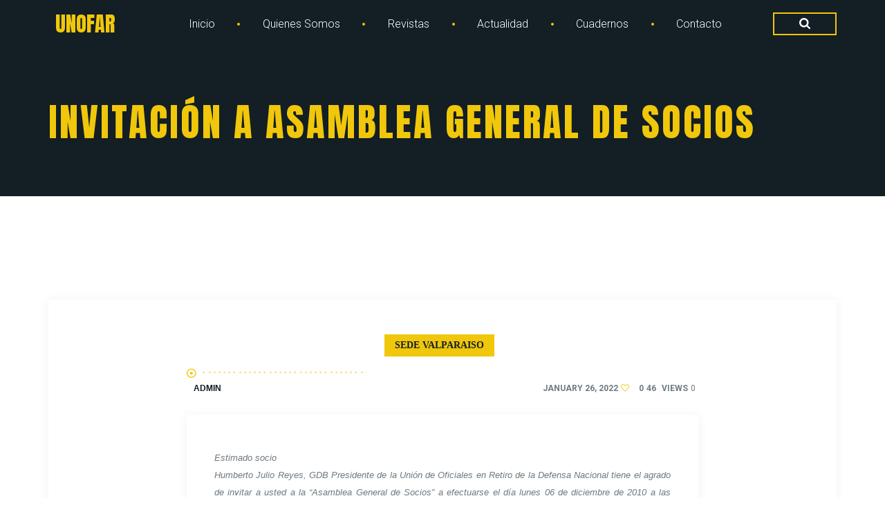

--- FILE ---
content_type: text/html; charset=UTF-8
request_url: https://unofar.cl/invitacion-a-asamblea-general-de-socios/
body_size: 18962
content:
<!doctype html>
<html lang="en-US" class="no-js-disabled">

<head>
	<meta charset="UTF-8" />
	<meta name="viewport" content="width=device-width, initial-scale=1" />
	<link rel="profile" href="https://gmpg.org/xfn/11" />
	<title>Invitación a Asamblea General de Socios &#8211; UNOFAR</title>
<meta name='robots' content='max-image-preview:large' />
<link rel='dns-prefetch' href='//www.googletagmanager.com' />
<link rel='dns-prefetch' href='//fonts.googleapis.com' />
<link rel="alternate" type="application/rss+xml" title="UNOFAR &raquo; Feed" href="https://unofar.cl/feed/" />
<link rel="alternate" type="application/rss+xml" title="UNOFAR &raquo; Comments Feed" href="https://unofar.cl/comments/feed/" />
<link rel="alternate" type="text/calendar" title="UNOFAR &raquo; iCal Feed" href="https://unofar.cl/events/?ical=1" />
<link rel="alternate" type="application/rss+xml" title="UNOFAR &raquo; Invitación a Asamblea General de Socios Comments Feed" href="https://unofar.cl/invitacion-a-asamblea-general-de-socios/feed/" />
<link rel="alternate" title="oEmbed (JSON)" type="application/json+oembed" href="https://unofar.cl/wp-json/oembed/1.0/embed?url=https%3A%2F%2Funofar.cl%2Finvitacion-a-asamblea-general-de-socios%2F" />
<link rel="alternate" title="oEmbed (XML)" type="text/xml+oembed" href="https://unofar.cl/wp-json/oembed/1.0/embed?url=https%3A%2F%2Funofar.cl%2Finvitacion-a-asamblea-general-de-socios%2F&#038;format=xml" />
<link rel="stylesheet" id="arma-google-fonts-style-css" href="//fonts.googleapis.com/css?family=Roboto%3A100%2C100italic%2C300%2C300italic%2Cregular%2Citalic%2C500%2C500italic%2C700%2C700italic%2C900%2C900italic%7CAnton%3Aregular&subset=latin%2Clatin&display=swap&ver=1.0.0" media="all"><style id="arma-givewp-style-inline-css"> :root{--colorLight:#ffffff;--colorFont:#6d7a82;--colorBackground:#fafafa;--colorBorder:#b0b6b9;--colorBorderDark:#e7e8e9;--colorDark:#0d161b;--colorDarkGrey:#131e25;--colorGrey:#e9ecef;--colorMain:#f0c70a;--colorMain2:#eb3e3e;--colorMain3:#3abf16;--colorMainRGB:240, 199, 10;--colorMain2RGB:235, 62, 62;--colorMain3RGB:58, 191, 22;--colorFontRGB:109, 122, 130;--colorDarkGreyRGB:19, 30, 37;--colorGreyRGB:233, 236, 239;--colorDarkRGB:13, 22, 27;--colorLightRGB:255, 255, 255;--colorBackgroundRGB:250, 250, 250;--colorBorderRGB:176, 182, 185;--colorMainDarken10:#bf9e08;--colorMainLighter30:#fbe998;--colorMain2Darken10:#df1717;--colorMain3Darken10:#2c9111;--fontBody: "Roboto" !important;--fontSecondary: "Anton" !important;} </style><style id='wp-img-auto-sizes-contain-inline-css'>
img:is([sizes=auto i],[sizes^="auto," i]){contain-intrinsic-size:3000px 1500px}
/*# sourceURL=wp-img-auto-sizes-contain-inline-css */
</style>
<link rel='stylesheet' id='givewp-campaign-blocks-fonts-css' href='https://fonts.googleapis.com/css2?family=Inter%3Awght%40400%3B500%3B600%3B700&#038;display=swap&#038;ver=6.9' media='all' />
<style id='wp-emoji-styles-inline-css'>

	img.wp-smiley, img.emoji {
		display: inline !important;
		border: none !important;
		box-shadow: none !important;
		height: 1em !important;
		width: 1em !important;
		margin: 0 0.07em !important;
		vertical-align: -0.1em !important;
		background: none !important;
		padding: 0 !important;
	}
/*# sourceURL=wp-emoji-styles-inline-css */
</style>
<link rel='stylesheet' id='wp-block-library-css' href='https://unofar.cl/wp-includes/css/dist/block-library/style.min.css?ver=6.9' media='all' />
<style id='global-styles-inline-css'>
:root{--wp--preset--aspect-ratio--square: 1;--wp--preset--aspect-ratio--4-3: 4/3;--wp--preset--aspect-ratio--3-4: 3/4;--wp--preset--aspect-ratio--3-2: 3/2;--wp--preset--aspect-ratio--2-3: 2/3;--wp--preset--aspect-ratio--16-9: 16/9;--wp--preset--aspect-ratio--9-16: 9/16;--wp--preset--color--black: #000000;--wp--preset--color--cyan-bluish-gray: #abb8c3;--wp--preset--color--white: #ffffff;--wp--preset--color--pale-pink: #f78da7;--wp--preset--color--vivid-red: #cf2e2e;--wp--preset--color--luminous-vivid-orange: #ff6900;--wp--preset--color--luminous-vivid-amber: #fcb900;--wp--preset--color--light-green-cyan: #7bdcb5;--wp--preset--color--vivid-green-cyan: #00d084;--wp--preset--color--pale-cyan-blue: #8ed1fc;--wp--preset--color--vivid-cyan-blue: #0693e3;--wp--preset--color--vivid-purple: #9b51e0;--wp--preset--color--light: var(--colorLight);--wp--preset--color--font: var(--colorFont);--wp--preset--color--background: var(--colorBackground);--wp--preset--color--border: var(--colorBorder);--wp--preset--color--border-dark: var(--colorBorderDark);--wp--preset--color--dark: var(--colorDark);--wp--preset--color--dark-grey: var(--colorDarkGrey);--wp--preset--color--grey: var(--colorGrey);--wp--preset--color--main: var(--colorMain);--wp--preset--color--main-2: var(--colorMain2);--wp--preset--color--main-3: var(--colorMain3);--wp--preset--gradient--vivid-cyan-blue-to-vivid-purple: linear-gradient(135deg,rgb(6,147,227) 0%,rgb(155,81,224) 100%);--wp--preset--gradient--light-green-cyan-to-vivid-green-cyan: linear-gradient(135deg,rgb(122,220,180) 0%,rgb(0,208,130) 100%);--wp--preset--gradient--luminous-vivid-amber-to-luminous-vivid-orange: linear-gradient(135deg,rgb(252,185,0) 0%,rgb(255,105,0) 100%);--wp--preset--gradient--luminous-vivid-orange-to-vivid-red: linear-gradient(135deg,rgb(255,105,0) 0%,rgb(207,46,46) 100%);--wp--preset--gradient--very-light-gray-to-cyan-bluish-gray: linear-gradient(135deg,rgb(238,238,238) 0%,rgb(169,184,195) 100%);--wp--preset--gradient--cool-to-warm-spectrum: linear-gradient(135deg,rgb(74,234,220) 0%,rgb(151,120,209) 20%,rgb(207,42,186) 40%,rgb(238,44,130) 60%,rgb(251,105,98) 80%,rgb(254,248,76) 100%);--wp--preset--gradient--blush-light-purple: linear-gradient(135deg,rgb(255,206,236) 0%,rgb(152,150,240) 100%);--wp--preset--gradient--blush-bordeaux: linear-gradient(135deg,rgb(254,205,165) 0%,rgb(254,45,45) 50%,rgb(107,0,62) 100%);--wp--preset--gradient--luminous-dusk: linear-gradient(135deg,rgb(255,203,112) 0%,rgb(199,81,192) 50%,rgb(65,88,208) 100%);--wp--preset--gradient--pale-ocean: linear-gradient(135deg,rgb(255,245,203) 0%,rgb(182,227,212) 50%,rgb(51,167,181) 100%);--wp--preset--gradient--electric-grass: linear-gradient(135deg,rgb(202,248,128) 0%,rgb(113,206,126) 100%);--wp--preset--gradient--midnight: linear-gradient(135deg,rgb(2,3,129) 0%,rgb(40,116,252) 100%);--wp--preset--font-size--small: 13px;--wp--preset--font-size--medium: 20px;--wp--preset--font-size--large: 36px;--wp--preset--font-size--x-large: 42px;--wp--preset--spacing--20: 0.44rem;--wp--preset--spacing--30: 0.67rem;--wp--preset--spacing--40: 1rem;--wp--preset--spacing--50: 1.5rem;--wp--preset--spacing--60: 2.25rem;--wp--preset--spacing--70: 3.38rem;--wp--preset--spacing--80: 5.06rem;--wp--preset--shadow--natural: 6px 6px 9px rgba(0, 0, 0, 0.2);--wp--preset--shadow--deep: 12px 12px 50px rgba(0, 0, 0, 0.4);--wp--preset--shadow--sharp: 6px 6px 0px rgba(0, 0, 0, 0.2);--wp--preset--shadow--outlined: 6px 6px 0px -3px rgb(255, 255, 255), 6px 6px rgb(0, 0, 0);--wp--preset--shadow--crisp: 6px 6px 0px rgb(0, 0, 0);}:where(.is-layout-flex){gap: 0.5em;}:where(.is-layout-grid){gap: 0.5em;}body .is-layout-flex{display: flex;}.is-layout-flex{flex-wrap: wrap;align-items: center;}.is-layout-flex > :is(*, div){margin: 0;}body .is-layout-grid{display: grid;}.is-layout-grid > :is(*, div){margin: 0;}:where(.wp-block-columns.is-layout-flex){gap: 2em;}:where(.wp-block-columns.is-layout-grid){gap: 2em;}:where(.wp-block-post-template.is-layout-flex){gap: 1.25em;}:where(.wp-block-post-template.is-layout-grid){gap: 1.25em;}.has-black-color{color: var(--wp--preset--color--black) !important;}.has-cyan-bluish-gray-color{color: var(--wp--preset--color--cyan-bluish-gray) !important;}.has-white-color{color: var(--wp--preset--color--white) !important;}.has-pale-pink-color{color: var(--wp--preset--color--pale-pink) !important;}.has-vivid-red-color{color: var(--wp--preset--color--vivid-red) !important;}.has-luminous-vivid-orange-color{color: var(--wp--preset--color--luminous-vivid-orange) !important;}.has-luminous-vivid-amber-color{color: var(--wp--preset--color--luminous-vivid-amber) !important;}.has-light-green-cyan-color{color: var(--wp--preset--color--light-green-cyan) !important;}.has-vivid-green-cyan-color{color: var(--wp--preset--color--vivid-green-cyan) !important;}.has-pale-cyan-blue-color{color: var(--wp--preset--color--pale-cyan-blue) !important;}.has-vivid-cyan-blue-color{color: var(--wp--preset--color--vivid-cyan-blue) !important;}.has-vivid-purple-color{color: var(--wp--preset--color--vivid-purple) !important;}.has-black-background-color{background-color: var(--wp--preset--color--black) !important;}.has-cyan-bluish-gray-background-color{background-color: var(--wp--preset--color--cyan-bluish-gray) !important;}.has-white-background-color{background-color: var(--wp--preset--color--white) !important;}.has-pale-pink-background-color{background-color: var(--wp--preset--color--pale-pink) !important;}.has-vivid-red-background-color{background-color: var(--wp--preset--color--vivid-red) !important;}.has-luminous-vivid-orange-background-color{background-color: var(--wp--preset--color--luminous-vivid-orange) !important;}.has-luminous-vivid-amber-background-color{background-color: var(--wp--preset--color--luminous-vivid-amber) !important;}.has-light-green-cyan-background-color{background-color: var(--wp--preset--color--light-green-cyan) !important;}.has-vivid-green-cyan-background-color{background-color: var(--wp--preset--color--vivid-green-cyan) !important;}.has-pale-cyan-blue-background-color{background-color: var(--wp--preset--color--pale-cyan-blue) !important;}.has-vivid-cyan-blue-background-color{background-color: var(--wp--preset--color--vivid-cyan-blue) !important;}.has-vivid-purple-background-color{background-color: var(--wp--preset--color--vivid-purple) !important;}.has-black-border-color{border-color: var(--wp--preset--color--black) !important;}.has-cyan-bluish-gray-border-color{border-color: var(--wp--preset--color--cyan-bluish-gray) !important;}.has-white-border-color{border-color: var(--wp--preset--color--white) !important;}.has-pale-pink-border-color{border-color: var(--wp--preset--color--pale-pink) !important;}.has-vivid-red-border-color{border-color: var(--wp--preset--color--vivid-red) !important;}.has-luminous-vivid-orange-border-color{border-color: var(--wp--preset--color--luminous-vivid-orange) !important;}.has-luminous-vivid-amber-border-color{border-color: var(--wp--preset--color--luminous-vivid-amber) !important;}.has-light-green-cyan-border-color{border-color: var(--wp--preset--color--light-green-cyan) !important;}.has-vivid-green-cyan-border-color{border-color: var(--wp--preset--color--vivid-green-cyan) !important;}.has-pale-cyan-blue-border-color{border-color: var(--wp--preset--color--pale-cyan-blue) !important;}.has-vivid-cyan-blue-border-color{border-color: var(--wp--preset--color--vivid-cyan-blue) !important;}.has-vivid-purple-border-color{border-color: var(--wp--preset--color--vivid-purple) !important;}.has-vivid-cyan-blue-to-vivid-purple-gradient-background{background: var(--wp--preset--gradient--vivid-cyan-blue-to-vivid-purple) !important;}.has-light-green-cyan-to-vivid-green-cyan-gradient-background{background: var(--wp--preset--gradient--light-green-cyan-to-vivid-green-cyan) !important;}.has-luminous-vivid-amber-to-luminous-vivid-orange-gradient-background{background: var(--wp--preset--gradient--luminous-vivid-amber-to-luminous-vivid-orange) !important;}.has-luminous-vivid-orange-to-vivid-red-gradient-background{background: var(--wp--preset--gradient--luminous-vivid-orange-to-vivid-red) !important;}.has-very-light-gray-to-cyan-bluish-gray-gradient-background{background: var(--wp--preset--gradient--very-light-gray-to-cyan-bluish-gray) !important;}.has-cool-to-warm-spectrum-gradient-background{background: var(--wp--preset--gradient--cool-to-warm-spectrum) !important;}.has-blush-light-purple-gradient-background{background: var(--wp--preset--gradient--blush-light-purple) !important;}.has-blush-bordeaux-gradient-background{background: var(--wp--preset--gradient--blush-bordeaux) !important;}.has-luminous-dusk-gradient-background{background: var(--wp--preset--gradient--luminous-dusk) !important;}.has-pale-ocean-gradient-background{background: var(--wp--preset--gradient--pale-ocean) !important;}.has-electric-grass-gradient-background{background: var(--wp--preset--gradient--electric-grass) !important;}.has-midnight-gradient-background{background: var(--wp--preset--gradient--midnight) !important;}.has-small-font-size{font-size: var(--wp--preset--font-size--small) !important;}.has-medium-font-size{font-size: var(--wp--preset--font-size--medium) !important;}.has-large-font-size{font-size: var(--wp--preset--font-size--large) !important;}.has-x-large-font-size{font-size: var(--wp--preset--font-size--x-large) !important;}
/*# sourceURL=global-styles-inline-css */
</style>

<style id='classic-theme-styles-inline-css'>
/*! This file is auto-generated */
.wp-block-button__link{color:#fff;background-color:#32373c;border-radius:9999px;box-shadow:none;text-decoration:none;padding:calc(.667em + 2px) calc(1.333em + 2px);font-size:1.125em}.wp-block-file__button{background:#32373c;color:#fff;text-decoration:none}
/*# sourceURL=/wp-includes/css/classic-themes.min.css */
</style>
<link rel='stylesheet' id='awsm-ead-public-css' href='https://unofar.cl/wp-content/plugins/embed-any-document/css/embed-public.min.css?ver=2.7.12' media='all' />
<link rel='stylesheet' id='wp-aas-public-css-css' href='https://unofar.cl/wp-content/plugins/accordion-and-accordion-slider/assets/css/wp-aas-public.css?ver=1.4.5' media='all' />
<link rel='stylesheet' id='contact-form-7-css' href='https://unofar.cl/wp-content/plugins/contact-form-7/includes/css/styles.css?ver=6.1.4' media='all' />
<link rel='stylesheet' id='ditty-displays-css' href='https://unofar.cl/wp-content/plugins/ditty-news-ticker/build/dittyDisplays.css?ver=3.1.59' media='all' />
<link rel='stylesheet' id='ditty-fontawesome-css' href='https://unofar.cl/wp-content/plugins/ditty-news-ticker/includes/libs/fontawesome-6.4.0/css/all.css?ver=6.4.0' media='' />
<link rel='stylesheet' id='uaf_client_css-css' href='https://unofar.cl/wp-content/uploads/useanyfont/uaf.css?ver=1765564373' media='all' />
<link rel='stylesheet' id='wp-show-posts-css' href='https://unofar.cl/wp-content/plugins/wp-show-posts/css/wp-show-posts-min.css?ver=1.1.6' media='all' />
<link rel='stylesheet' id='give-styles-css' href='https://unofar.cl/wp-content/plugins/give/build/assets/dist/css/give.css?ver=4.13.2' media='all' />
<link rel='stylesheet' id='give-donation-summary-style-frontend-css' href='https://unofar.cl/wp-content/plugins/give/build/assets/dist/css/give-donation-summary.css?ver=4.13.2' media='all' />
<link rel='stylesheet' id='givewp-design-system-foundation-css' href='https://unofar.cl/wp-content/plugins/give/build/assets/dist/css/design-system/foundation.css?ver=1.2.0' media='all' />
<link rel='stylesheet' id='arma-style-css' href='https://unofar.cl/wp-content/themes/arma/assets/css/style.css?ver=1.0.0' media='all' />
<style id='arma-style-inline-css'>
:root{--colorLight:#ffffff;--colorFont:#6d7a82;--colorBackground:#fafafa;--colorBorder:#b0b6b9;--colorBorderDark:#e7e8e9;--colorDark:#0d161b;--colorDarkGrey:#131e25;--colorGrey:#e9ecef;--colorMain:#f0c70a;--colorMain2:#eb3e3e;--colorMain3:#3abf16;--colorMainRGB:240, 199, 10;--colorMain2RGB:235, 62, 62;--colorMain3RGB:58, 191, 22;--colorFontRGB:109, 122, 130;--colorDarkGreyRGB:19, 30, 37;--colorGreyRGB:233, 236, 239;--colorDarkRGB:13, 22, 27;--colorLightRGB:255, 255, 255;--colorBackgroundRGB:250, 250, 250;--colorBorderRGB:176, 182, 185;--colorMainDarken10:#bf9e08;--colorMainLighter30:#fbe998;--colorMain2Darken10:#df1717;--colorMain3Darken10:#2c9111;--fontBody: "Roboto" !important;--fontSecondary: "Anton" !important;}
/*# sourceURL=arma-style-inline-css */
</style>
<link rel='stylesheet' id='font-awesome-css' href='https://unofar.cl/wp-content/themes/arma/assets/css/all.css?ver=1.0.0' media='all' />
<link rel='stylesheet' id='icomoon-css' href='https://unofar.cl/wp-content/themes/arma/assets/css/icomoon.css?ver=1.0.0' media='all' />
<link rel='stylesheet' id='specicons-css' href='https://unofar.cl/wp-content/themes/arma/assets/css/specicons.css?ver=1.0.0' media='all' />
<link rel='stylesheet' id='arma-google-fonts-style-css' href='//fonts.googleapis.com/css?family=Roboto%3A100%2C100italic%2C300%2C300italic%2Cregular%2Citalic%2C500%2C500italic%2C700%2C700italic%2C900%2C900italic%7CAnton%3Aregular&#038;subset=latin%2Clatin&#038;display=swap&#038;ver=1.0.0' media='all' />
<style id='arma-google-fonts-style-inline-css'>
body, button, input, select, textarea, .wp-block-calendar table caption{font-family:"Roboto";}h1,h2,h3,h4,h5,h6,.logo-text{font-family: "Anton"}
/*# sourceURL=arma-google-fonts-style-inline-css */
</style>
<link rel='stylesheet' id='photoswipe-css' href='https://unofar.cl/wp-content/themes/arma/assets/vendor/photoswipe/photoswipe.css?ver=1.0.0' media='all' />
<link rel='stylesheet' id='photoswipe-skin-css' href='https://unofar.cl/wp-content/themes/arma/assets/vendor/photoswipe/default-skin/default-skin.css?ver=1.0.0' media='all' />
<link rel='stylesheet' id='glightbox-css' href='https://unofar.cl/wp-content/themes/arma/assets/vendor/glightbox/glightbox.min.css?ver=1.0.0' media='all' />
<link rel='stylesheet' id='arma-animate-css' href='https://unofar.cl/wp-content/themes/arma/assets/css/animate.css?ver=1.0.0' media='all' />
<link rel='stylesheet' id='unofar-accesspress-css' href='https://unofar.cl/wp-content/themes/arma/css/accesspress.css' media='all' />
<link rel='stylesheet' id='unofar-admin-frontend-css' href='https://unofar.cl/wp-content/themes/arma/css/admin-frontend.css' media='all' />
<link rel='stylesheet' id='unofar-admin-style-css' href='https://unofar.cl/wp-content/themes/arma/css/admin-style.css' media='all' />
<link rel='stylesheet' id='unofar-animations-css' href='https://unofar.cl/wp-content/themes/arma/css/animations.css' media='all' />
<link rel='stylesheet' id='unofar-bootstrap-addons-css' href='https://unofar.cl/wp-content/themes/arma/css/bootstrap.addons.css' media='all' />
<link rel='stylesheet' id='unofar-bootstrap-css' href='https://unofar.cl/wp-content/themes/arma/css/bootstrap.css' media='all' />
<link rel='stylesheet' id='unofar-bootstrap-min-css' href='https://unofar.cl/wp-content/themes/arma/css/bootstrap.min.css' media='all' />
<link rel='stylesheet' id='unofar-flaticon-css' href='https://unofar.cl/wp-content/themes/arma/css/flaticon.css' media='all' />
<link rel='stylesheet' id='unofar-font-awesome-css' href='https://unofar.cl/wp-content/themes/arma/css/font-awesome.css' media='all' />
<link rel='stylesheet' id='unofar-login-page-css' href='https://unofar.cl/wp-content/themes/arma/css/login-page.css' media='all' />
<link rel='stylesheet' id='unofar-main-css' href='https://unofar.cl/wp-content/themes/arma/css/main.css' media='all' />
<link rel='stylesheet' id='unofar-postratings-css-css' href='https://unofar.cl/wp-content/themes/arma/css/postratings-css.css' media='all' />
<link rel='stylesheet' id='unofar-shop-css' href='https://unofar.cl/wp-content/themes/arma/css/shop.css' media='all' />
<link rel='stylesheet' id='fw-ext-breadcrumbs-add-css-css' href='https://unofar.cl/wp-content/plugins/unyson/framework/extensions/breadcrumbs/static/css/style.css?ver=6.9' media='all' />
<link rel='stylesheet' id='fw-ext-builder-frontend-grid-css' href='https://unofar.cl/wp-content/plugins/unyson/framework/extensions/builder/static/css/frontend-grid.css?ver=1.2.12' media='all' />
<link rel='stylesheet' id='fw-ext-forms-default-styles-css' href='https://unofar.cl/wp-content/plugins/unyson/framework/extensions/forms/static/css/frontend.css?ver=2.7.31' media='all' />
<link rel='stylesheet' id='rvm_jvectormap_css-css' href='https://unofar.cl/wp-content/plugins/responsive-vector-maps/css/jquery-jvectormap-2.0.4.css?ver=6.9' media='all' />
<link rel='stylesheet' id='rvm_general_css-css' href='https://unofar.cl/wp-content/plugins/responsive-vector-maps/css/rvm_general.css?ver=1.1' media='all' />
<link rel='stylesheet' id='givewp-iframes-styles-css' href='https://unofar.cl/wp-content/themes/arma/assets/css/givewp-iframes-styles.css?ver=6.9' media='all' />
<script src="https://unofar.cl/wp-includes/js/jquery/jquery.min.js?ver=3.7.1" id="jquery-core-js"></script>
<script src="https://unofar.cl/wp-includes/js/jquery/jquery-migrate.min.js?ver=3.4.1" id="jquery-migrate-js"></script>
<script src="https://unofar.cl/wp-includes/js/dist/hooks.min.js?ver=dd5603f07f9220ed27f1" id="wp-hooks-js"></script>
<script src="https://unofar.cl/wp-includes/js/dist/i18n.min.js?ver=c26c3dc7bed366793375" id="wp-i18n-js"></script>
<script id="wp-i18n-js-after">
wp.i18n.setLocaleData( { 'text direction\u0004ltr': [ 'ltr' ] } );
//# sourceURL=wp-i18n-js-after
</script>
<script src="https://unofar.cl/wp-content/plugins/responsive-vector-maps/js/regions-data/jquery-jvectormap-2.0.3.min.js?ver=2.0.3" id="rvm_jquery-jvectormap-js-js"></script>
<script src="//unofar.cl/wp-content/plugins/revslider/sr6/assets/js/rbtools.min.js?ver=6.7.29" id="tp-tools-js"></script>
<script src="//unofar.cl/wp-content/plugins/revslider/sr6/assets/js/rs6.min.js?ver=6.7.31" id="revmin-js"></script>
<script id="snazzymaps-js-js-extra">
var SnazzyDataForSnazzyMaps = [];
SnazzyDataForSnazzyMaps={"id":132,"name":"Light Gray","description":"Subtle gray colors for modern flat websites. ","url":"https:\/\/snazzymaps.com\/style\/132\/light-gray","imageUrl":"https:\/\/snazzy-maps-cdn.azureedge.net\/assets\/132-light-gray.png?v=20170626081135","json":"[\r\n  {\r\n    \"featureType\": \"water\",\r\n    \"elementType\": \"geometry.fill\",\r\n    \"stylers\": [\r\n      { \"color\": \"#d3d3d3\" }\r\n    ]\r\n  },{\r\n    \"featureType\": \"transit\",\r\n    \"stylers\": [\r\n      { \"color\": \"#808080\" },\r\n      { \"visibility\": \"off\" }\r\n    ]\r\n  },{\r\n    \"featureType\": \"road.highway\",\r\n    \"elementType\": \"geometry.stroke\",\r\n    \"stylers\": [\r\n      { \"visibility\": \"on\" },\r\n      { \"color\": \"#b3b3b3\" }\r\n    ]\r\n  },{\r\n    \"featureType\": \"road.highway\",\r\n    \"elementType\": \"geometry.fill\",\r\n    \"stylers\": [\r\n      { \"color\": \"#ffffff\" }\r\n    ]\r\n  },{\r\n    \"featureType\": \"road.local\",\r\n    \"elementType\": \"geometry.fill\",\r\n    \"stylers\": [\r\n      { \"visibility\": \"on\" },\r\n      { \"color\": \"#ffffff\" },\r\n      { \"weight\": 1.8 }\r\n    ]\r\n  },{\r\n    \"featureType\": \"road.local\",\r\n    \"elementType\": \"geometry.stroke\",\r\n    \"stylers\": [\r\n      { \"color\": \"#d7d7d7\" }\r\n    ]\r\n  },{\r\n    \"featureType\": \"poi\",\r\n    \"elementType\": \"geometry.fill\",\r\n    \"stylers\": [\r\n      { \"visibility\": \"on\" },\r\n      { \"color\": \"#ebebeb\" }\r\n    ]\r\n  },{\r\n    \"featureType\": \"administrative\",\r\n    \"elementType\": \"geometry\",\r\n    \"stylers\": [\r\n      { \"color\": \"#a7a7a7\" }\r\n    ]\r\n  },{\r\n    \"featureType\": \"road.arterial\",\r\n    \"elementType\": \"geometry.fill\",\r\n    \"stylers\": [\r\n      { \"color\": \"#ffffff\" }\r\n    ]\r\n  },{\r\n    \"featureType\": \"road.arterial\",\r\n    \"elementType\": \"geometry.fill\",\r\n    \"stylers\": [\r\n      { \"color\": \"#ffffff\" }\r\n    ]\r\n  },{\r\n    \"featureType\": \"landscape\",\r\n    \"elementType\": \"geometry.fill\",\r\n    \"stylers\": [\r\n      { \"visibility\": \"on\" },\r\n      { \"color\": \"#efefef\" }\r\n    ]\r\n  },{\r\n    \"featureType\": \"road\",\r\n    \"elementType\": \"labels.text.fill\",\r\n    \"stylers\": [\r\n      { \"color\": \"#696969\" }\r\n    ]\r\n  },{\r\n    \"featureType\": \"administrative\",\r\n    \"elementType\": \"labels.text.fill\",\r\n    \"stylers\": [\r\n      { \"visibility\": \"on\" },\r\n      { \"color\": \"#737373\" }\r\n    ]\r\n  },{\r\n    \"featureType\": \"poi\",\r\n    \"elementType\": \"labels.icon\",\r\n    \"stylers\": [\r\n      { \"visibility\": \"off\" }\r\n    ]\r\n  },{\r\n    \"featureType\": \"poi\",\r\n    \"elementType\": \"labels\",\r\n    \"stylers\": [\r\n      { \"visibility\": \"off\" }\r\n    ]\r\n  },{\r\n    \"featureType\": \"road.arterial\",\r\n    \"elementType\": \"geometry.stroke\",\r\n    \"stylers\": [\r\n      { \"color\": \"#d6d6d6\" }\r\n    ]\r\n  },{\r\n    \"featureType\": \"road\",\r\n    \"elementType\": \"labels.icon\",\r\n    \"stylers\": [\r\n      { \"visibility\": \"off\" }\r\n    ]\r\n  },{\r\n  },{\r\n    \"featureType\": \"poi\",\r\n    \"elementType\": \"geometry.fill\",\r\n    \"stylers\": [\r\n      { \"color\": \"#dadada\" }\r\n    ]\r\n  }\r\n]","views":113294,"favorites":597,"createdBy":{"name":"Anonymous","url":null},"createdOn":"2014-09-12T02:01:03.01","tags":["greyscale","light"],"colors":["gray"]};
//# sourceURL=snazzymaps-js-js-extra
</script>
<script src="https://unofar.cl/wp-content/plugins/snazzy-maps/snazzymaps.js?ver=1.5.0" id="snazzymaps-js-js"></script>
<script id="give-js-extra">
var give_global_vars = {"ajaxurl":"https://unofar.cl/wp-admin/admin-ajax.php","checkout_nonce":"4afc1ff4ae","currency":"USD","currency_sign":"$","currency_pos":"before","thousands_separator":",","decimal_separator":".","no_gateway":"Please select a payment method.","bad_minimum":"The minimum custom donation amount for this form is","bad_maximum":"The maximum custom donation amount for this form is","general_loading":"Loading...","purchase_loading":"Please Wait...","textForOverlayScreen":"\u003Ch3\u003EProcessing...\u003C/h3\u003E\u003Cp\u003EThis will only take a second!\u003C/p\u003E","number_decimals":"2","is_test_mode":"","give_version":"4.13.2","magnific_options":{"main_class":"give-modal","close_on_bg_click":false},"form_translation":{"payment-mode":"Please select payment mode.","give_first":"Please enter your first name.","give_last":"Please enter your last name.","give_email":"Please enter a valid email address.","give_user_login":"Invalid email address or username.","give_user_pass":"Enter a password.","give_user_pass_confirm":"Enter the password confirmation.","give_agree_to_terms":"You must agree to the terms and conditions."},"confirm_email_sent_message":"Please check your email and click on the link to access your complete donation history.","ajax_vars":{"ajaxurl":"https://unofar.cl/wp-admin/admin-ajax.php","ajaxNonce":"30e33d81e4","loading":"Loading","select_option":"Please select an option","default_gateway":"manual","permalinks":"1","number_decimals":2},"cookie_hash":"e4021388bcd30e67df32f19c4166f4ca","session_nonce_cookie_name":"wp-give_session_reset_nonce_e4021388bcd30e67df32f19c4166f4ca","session_cookie_name":"wp-give_session_e4021388bcd30e67df32f19c4166f4ca","delete_session_nonce_cookie":"0"};
var giveApiSettings = {"root":"https://unofar.cl/wp-json/give-api/v2/","rest_base":"give-api/v2"};
//# sourceURL=give-js-extra
</script>
<script src="https://unofar.cl/wp-content/plugins/give/build/assets/dist/js/give.js?ver=8540f4f50a2032d9c5b5" id="give-js"></script>

<!-- Google tag (gtag.js) snippet added by Site Kit -->
<!-- Google Analytics snippet added by Site Kit -->
<script src="https://www.googletagmanager.com/gtag/js?id=GT-NMJZCCM" id="google_gtagjs-js" async></script>
<script id="google_gtagjs-js-after">
window.dataLayer = window.dataLayer || [];function gtag(){dataLayer.push(arguments);}
gtag("set","linker",{"domains":["unofar.cl"]});
gtag("js", new Date());
gtag("set", "developer_id.dZTNiMT", true);
gtag("config", "GT-NMJZCCM");
//# sourceURL=google_gtagjs-js-after
</script>
<link rel="https://api.w.org/" href="https://unofar.cl/wp-json/" /><link rel="alternate" title="JSON" type="application/json" href="https://unofar.cl/wp-json/wp/v2/posts/3439" /><link rel="EditURI" type="application/rsd+xml" title="RSD" href="https://unofar.cl/xmlrpc.php?rsd" />
<meta name="generator" content="WordPress 6.9" />
<link rel="canonical" href="https://unofar.cl/invitacion-a-asamblea-general-de-socios/" />
<link rel='shortlink' href='https://unofar.cl/?p=3439' />
<meta name="generator" content="Site Kit by Google 1.170.0" /><meta name="et-api-version" content="v1"><meta name="et-api-origin" content="https://unofar.cl"><link rel="https://theeventscalendar.com/" href="https://unofar.cl/wp-json/tribe/tickets/v1/" /><meta name="tec-api-version" content="v1"><meta name="tec-api-origin" content="https://unofar.cl"><link rel="alternate" href="https://unofar.cl/wp-json/tribe/events/v1/" /><meta name="generator" content="Give v4.13.2" />
<meta name="generator" content="Powered by Slider Revolution 6.7.31 - responsive, Mobile-Friendly Slider Plugin for WordPress with comfortable drag and drop interface." />
<link rel="icon" href="https://unofar.cl/wp-content/uploads/2021/12/cropped-Logo-crregido-final-32x32.png" sizes="32x32" />
<link rel="icon" href="https://unofar.cl/wp-content/uploads/2021/12/cropped-Logo-crregido-final-192x192.png" sizes="192x192" />
<link rel="apple-touch-icon" href="https://unofar.cl/wp-content/uploads/2021/12/cropped-Logo-crregido-final-180x180.png" />
<meta name="msapplication-TileImage" content="https://unofar.cl/wp-content/uploads/2021/12/cropped-Logo-crregido-final-270x270.png" />
<script>function setREVStartSize(e){
			//window.requestAnimationFrame(function() {
				window.RSIW = window.RSIW===undefined ? window.innerWidth : window.RSIW;
				window.RSIH = window.RSIH===undefined ? window.innerHeight : window.RSIH;
				try {
					var pw = document.getElementById(e.c).parentNode.offsetWidth,
						newh;
					pw = pw===0 || isNaN(pw) || (e.l=="fullwidth" || e.layout=="fullwidth") ? window.RSIW : pw;
					e.tabw = e.tabw===undefined ? 0 : parseInt(e.tabw);
					e.thumbw = e.thumbw===undefined ? 0 : parseInt(e.thumbw);
					e.tabh = e.tabh===undefined ? 0 : parseInt(e.tabh);
					e.thumbh = e.thumbh===undefined ? 0 : parseInt(e.thumbh);
					e.tabhide = e.tabhide===undefined ? 0 : parseInt(e.tabhide);
					e.thumbhide = e.thumbhide===undefined ? 0 : parseInt(e.thumbhide);
					e.mh = e.mh===undefined || e.mh=="" || e.mh==="auto" ? 0 : parseInt(e.mh,0);
					if(e.layout==="fullscreen" || e.l==="fullscreen")
						newh = Math.max(e.mh,window.RSIH);
					else{
						e.gw = Array.isArray(e.gw) ? e.gw : [e.gw];
						for (var i in e.rl) if (e.gw[i]===undefined || e.gw[i]===0) e.gw[i] = e.gw[i-1];
						e.gh = e.el===undefined || e.el==="" || (Array.isArray(e.el) && e.el.length==0)? e.gh : e.el;
						e.gh = Array.isArray(e.gh) ? e.gh : [e.gh];
						for (var i in e.rl) if (e.gh[i]===undefined || e.gh[i]===0) e.gh[i] = e.gh[i-1];
											
						var nl = new Array(e.rl.length),
							ix = 0,
							sl;
						e.tabw = e.tabhide>=pw ? 0 : e.tabw;
						e.thumbw = e.thumbhide>=pw ? 0 : e.thumbw;
						e.tabh = e.tabhide>=pw ? 0 : e.tabh;
						e.thumbh = e.thumbhide>=pw ? 0 : e.thumbh;
						for (var i in e.rl) nl[i] = e.rl[i]<window.RSIW ? 0 : e.rl[i];
						sl = nl[0];
						for (var i in nl) if (sl>nl[i] && nl[i]>0) { sl = nl[i]; ix=i;}
						var m = pw>(e.gw[ix]+e.tabw+e.thumbw) ? 1 : (pw-(e.tabw+e.thumbw)) / (e.gw[ix]);
						newh =  (e.gh[ix] * m) + (e.tabh + e.thumbh);
					}
					var el = document.getElementById(e.c);
					if (el!==null && el) el.style.height = newh+"px";
					el = document.getElementById(e.c+"_wrapper");
					if (el!==null && el) {
						el.style.height = newh+"px";
						el.style.display = "block";
					}
				} catch(e){
					console.log("Failure at Presize of Slider:" + e)
				}
			//});
		  };</script>
<link rel='stylesheet' id='rs-plugin-settings-css' href='//unofar.cl/wp-content/plugins/revslider/sr6/assets/css/rs6.css?ver=6.7.31' media='all' />
<style id='rs-plugin-settings-inline-css'>
#rs-demo-id {}
/*# sourceURL=rs-plugin-settings-inline-css */
</style>
</head>

<body id="body" class="wp-singular post-template-default single single-post postid-3439 single-format-standard wp-theme-arma tribe-no-js tec-no-tickets-on-recurring tec-no-rsvp-on-recurring singular no-sidebar meta-icons-hidden container-1170 meta-icons-main header-sticky animation-enabled tribe-theme-arma" itemtype="https://schema.org/Blog" itemscope="itemscope" 			data-animate='{&quot;.footer-widgets .widget&quot;:&quot;fadeInUp&quot;}'
		>
		<!-- preloader -->
	<div id="preloader" class="preloader cover">
		<div class="preloader_css"></div>
	</div>
	<div id="search_dropdown">
		<form autocomplete="off" role="search" method="get" class="search-form" action="https://unofar.cl/">

	<input type="search" id="search-form-6970dc98826e0" class="search-field" placeholder="Search" value="" name="s" />
	<button type="submit" class="search-submit"><span class="svg-icon icon-magnify"><svg xmlns="http://www.w3.org/2000/svg" width="1em" height="1em" viewBox="0 0 1664 1664">
	<path d="M1152 704q0-185-131.5-316.5T704 256T387.5 387.5T256 704t131.5 316.5T704 1152t316.5-131.5T1152 704m512 832q0 52-38 90t-90 38q-54 0-90-38l-343-342q-179 124-399 124q-143 0-273.5-55.5t-225-150t-150-225T0 704t55.5-273.5t150-225t225-150T704 0t273.5 55.5t225 150t150 225T1408 704q0 220-124 399l343 343q37 37 37 90" />
</svg></span>		<span class="screen-reader-text">Search</span>
	</button>

	<label for="search-form-6970dc98826e0" class="screen-reader-text">
		Search for:	</label>

</form><!-- .search-form -->	</div><!-- #search_dropdown -->
	<button id="search_modal_close" class="nav-btn" aria-controls="search_dropdown" aria-expanded="true" aria-label="Search Toggler">
		<span></span>
	</button>
	<div id="login_dropdown" class="modalLoginWrap">
				<div class="modal modal-login active">
			<div class="img-section i" >
				<h4>Register</h4>
				<button class="btn btn-outline-maincolor" data-toggle="modal-registration">Sign up</button>
			</div>
			<div class="form-section l">
				<h4>Sign in</h4>
				<form name="loginform" id="loginform" action="https://unofar.cl/wp-login.php" method="post"><p class="login-username">
				<label for="user_login">Email address</label>
				<input type="text" name="log" id="user_login" autocomplete="username" class="input" value="" size="20" />
			</p><p class="login-password">
				<label for="user_pass">Password</label>
				<input type="password" name="pwd" id="user_pass" autocomplete="current-password" spellcheck="false" class="input" value="" size="20" />
			</p><p class="login-remember"><label><input name="rememberme" type="checkbox" id="rememberme" value="forever" /> Remember Me</label></p><p class="login-submit">
				<input type="submit" name="wp-submit" id="wp-submit" class="button button-primary" value="Log in" />
				<input type="hidden" name="redirect_to" value="https://unofar.cl/invitacion-a-asamblea-general-de-socios/" />
			</p></form>									<a class="mt-2" href="https://unofar.cl/wp-login.php?action=lostpassword">Lost your password?</a>
							</div>
		</div>
		<div class="modal modal-registration">
			<div class="form-section l">
				<h4>Registration</h4>
						
		<form name="registerform" id="registerform" action="https://unofar.cl/wp-login.php?action=register" method="post" novalidate="novalidate">
			<p>
				<input type="text" name="user_login" id="user_login_modal" placeholder="Full name" class="input" value="" size="20" autocapitalize="off" />
			</p>
			<p>
				<input type="email" name="user_email" id="user_email" placeholder="Email address" class="input" value="" size="25" />
			</p>
			<p>
				<input type="password" name="pwd" id="user_password" placeholder="Password" class="input" value="" size="25" />
			</p>
						<br class="clear" />
			<input type="hidden" name="redirect_to" value="" />
			<p class="submit"><button type="submit" name="wp-submit" id="wp-submit-modal" class="wp-submit">Sign up</button></p>
		</form>
			</div>
			<div class="img-section i" >
				<h4>Log in</h4>
				<button class="btn btn-outline-maincolor" data-toggle="modal-login">Sign in</button>
			</div>
		</div>
	</div><!-- #search_dropdown -->
	<button id="login_modal_close" aria-controls="login_dropdown" class="nav-btn" aria-expanded="true" aria-label="Login Toggler">
		<span></span>
	</button>
		<div id="box" class="box-fade-in ">
		<div id="top-wrap">    <div id="header-affix-wrap" class="header-wrap i  ">
        <div id="overlay"></div>
    <header id="header" class="header header-1  i fs-16 menu-center always-sticky    has-menu " >
                        <div class="container">
                        <div class="logo-wrap">
                <a class="logo logo-left no-image  " href="https://unofar.cl/" rel="home" itemprop="url">
			<span class="logo-text">
							<span class="logo-text-primary">
					UNOFAR				</span><!-- .logo-text-primary -->
								</span><!-- .logo-text -->
	</a><!-- .logo -->            </div>
                            <nav id="nav_top" class="top-nav" aria-label="Top Menu">
                    <ul id="menu-main-menu" class="top-menu menu-many-items"><li id="menu-item-22134" class="menu-item menu-item-type-post_type menu-item-object-page menu-item-home menu-item-22134"><a href="https://unofar.cl/" data-hover="Inicio" >Inicio</a></li>
<li id="menu-item-1191" class="menu-item menu-item-type-post_type menu-item-object-page menu-item-has-children menu-item-1191"><a title="						" href="https://unofar.cl/about/" data-hover="Quienes Somos" >Quienes Somos</a>
<ul class="sub-menu">
	<li id="menu-item-2822" class="menu-item menu-item-type-post_type menu-item-object-page menu-item-2822"><a href="https://unofar.cl/historia/" data-hover="Historia" >Historia</a></li>
	<li id="menu-item-1178" class="menu-item menu-item-type-post_type menu-item-object-page menu-item-1178"><a title="						" href="https://unofar.cl/typography/" data-hover="Estatutos" >Estatutos</a></li>
	<li id="menu-item-3387" class="menu-item menu-item-type-post_type menu-item-object-page menu-item-3387"><a href="https://unofar.cl/presidentes-de-la-union/" data-hover="Presidentes de la Unión" >Presidentes de la Unión</a></li>
	<li id="menu-item-2869" class="menu-item menu-item-type-post_type menu-item-object-page menu-item-2869"><a href="https://unofar.cl/directorio-2/" data-hover="Directorio de la Unión" >Directorio de la Unión</a></li>
</ul>
</li>
<li id="menu-item-3332" class="menu-item menu-item-type-post_type menu-item-object-page menu-item-has-children menu-item-3332"><a href="https://unofar.cl/revistas/" data-hover="Revistas" >Revistas</a>
<ul class="sub-menu">
	<li id="menu-item-2333" class="menu-item menu-item-type-post_type menu-item-object-page menu-item-2333"><a href="https://unofar.cl/plans/" data-hover="Publique con Nosotros" >Publique con Nosotros</a></li>
</ul>
</li>
<li id="menu-item-3090" class="menu-item menu-item-type-post_type menu-item-object-page menu-item-3090"><a href="https://unofar.cl/actualidad/" data-hover="Actualidad" >Actualidad</a></li>
<li id="menu-item-10956" class="menu-item menu-item-type-post_type menu-item-object-page menu-item-10956"><a href="https://unofar.cl/cuadernos/" data-hover="Cuadernos" >Cuadernos</a></li>
<li id="menu-item-1181" class="menu-item menu-item-type-post_type menu-item-object-page menu-item-has-children menu-item-1181"><a title="						" href="https://unofar.cl/contacts/" data-hover="Contacto" >Contacto</a>
<ul class="sub-menu">
	<li id="menu-item-2752" class="menu-item menu-item-type-post_type menu-item-object-page menu-item-2752"><a href="https://unofar.cl/agenda/" data-hover="Agenda" >Agenda</a></li>
</ul>
</li>
</ul>                        <button id="nav_close" class="nav-btn" aria-controls="nav_top" aria-expanded="true" aria-label="Top Menu Close">
                            <span></span>
                        </button>
                                    </nav><!-- .top-nav -->
                                        <button id="nav_toggle" class="nav-btn" aria-controls="nav_top" aria-expanded="false" aria-label="Top Menu Toggler">
                    <span></span>
                </button>
                        <div class="header_right_buttons darklinks">
                <div class="header-search">
	<button id="search_toggle" aria-controls="search_dropdown" aria-expanded="false" aria-label="Search Dropdown Toggler">
		<span class="svg-icon icon-magnify"><svg xmlns="http://www.w3.org/2000/svg" width="1em" height="1em" viewBox="0 0 1664 1664">
	<path d="M1152 704q0-185-131.5-316.5T704 256T387.5 387.5T256 704t131.5 316.5T704 1152t316.5-131.5T1152 704m512 832q0 52-38 90t-90 38q-54 0-90-38l-343-342q-179 124-399 124q-143 0-273.5-55.5t-225-150t-150-225T0 704t55.5-273.5t150-225t225-150T704 0t273.5 55.5t225 150t150 225T1408 704q0 220-124 399l343 343q37 37 37 90" />
</svg></span>	</button>
</div><!-- .header-search -->
                            </div>
        </div><!-- .container -->
            </header><!-- #header -->
        </div>
    <!--#header-affix-wrap-->
<section id="title" class="title title-1 i fs-20 " >
		<div class="container  ">
					<h1 itemprop="headline">Invitación a Asamblea General de Socios</h1>
			</div><!-- .container -->
	</section><!-- #title --></div><!--#top-wrap-->			<div id="main" class="main sidebar-25 sidebar-gap-30 width-inherit l">
				<div class="container  ">

										<div id="columns" class="main-columns">
						<main id="col" class="column-main fs-16">
								<div id="layout" class="layout-default">
			<article id="post-3439" class="vertical-item with_shadow post-3439 post type-post status-publish format-standard hentry category-sede-valparaiso" itemtype="https://schema.org/Article" itemscope="itemscope">
		<div class="item-content content-padding">
						<span class="entry-categories-wrap icon-inline">
										<span class="categories-list">
						<a href="https://unofar.cl/category/sede-valparaiso/" rel="category tag">Sede Valparaiso</a>					</span>
					<!--.categories-list-->
				</span>
				<!--.entry-categories-wrap-->
					<header class="entry-header">
							<div class="entry-meta post-meta greylinks">
								<span class="entry-author-wrap icon-inline darklinks">
				<span class="author-avatar"></span><!-- .author-avatar-->								<span class="vcard author" itemtype="https://schema.org/Person" itemscope="itemscope" itemprop="author">
					<a href="https://unofar.cl/author/admin/" title="Posts by admin" rel="author" itemprop="url"><span itemprop="name">admin</span></a>				</span><!-- .author -->
			</span>
			<!--.entry-author-wrap-->
			<!-- publisher -->
			<div class="hidden" itemprop="publisher" itemtype="http://schema.org/Organization" itemscope="itemscope">
				<span itemprop="name">admin</span>
							</div>
			<!-- publisher -->
					<span class="entry-date-wrap icon-inline">
									<span itemprop="datePublished">January 26, 2022</span>
					<span class="hidden" itemprop="dateModified">January 26, 2022</span>
								</span>
			<!--.entry-date-wrap-->
								<span class="entry-like-wrap icon-inline number-only highlightlinks">
						<span data-id="3439"><a href="" class="like_button like_active_button"><i class="fa fa-heart-o" aria-hidden="true"></i></a></span><span class="item-likes votes_count_3439"><span class="item-likes-count">0</span> <span class="item-likes-word">Likes</span></span>					</span>
							<span class="entry-view-wrap icon-inline ">
				<span class="item-views-count">46</span> <span class="ml-1 item-views-word">Views</span></span>					<span class="comments-link icon-inline">
						<a href="https://unofar.cl/invitacion-a-asamblea-general-de-socios/#respond">0</a>					</span><!-- .comments-link -->
								</div>
			<h5 class="hidden" itemscope="itemscope" itemprop="headline" itemtype="https://schema.org/Text">Invitación a Asamblea General de Socios</h5>		</header><!-- .entry-header -->
		<div class="entry-content" itemprop="text">
			<div style="text-align: justify;" align="center"><span style="font-family: arial, helvetica, sans-serif; font-size: 10pt;"><em>Estimado socio</em></span></div>
<div style="text-align: justify;" align="center"><span style="font-family: arial, helvetica, sans-serif; font-size: 10pt;"><em>Humberto Julio Reyes, GDB Presidente de la Unión de Oficiales en Retiro de la Defensa Nacional tiene el agrado de invitar a usted a la “Asamblea General de Socios” a efectuarse el día lunes 06 de diciembre de 2010 a las 11:45 horas, en el Club de Oficiales de la Fuerza Aérea de Chile (Agustinas 741, Santiago (frente al Teatro Municipal de Santiago).</em></span></div>
<div style="text-align: justify;" align="center"><span style="font-family: arial, helvetica, sans-serif; font-size: 10pt;"><em>En la oportunidad se efectuará el informe del período y asumirá la Presidencia el GBA Sergio Contardo Flores para el período 2010 – 2011.</em></span></div>
<div style="text-align: justify;" align="center"><span style="font-family: arial, helvetica, sans-serif; font-size: 10pt;"><em>Con posterioridad a esta Asamblea, se le invita a un almuerzo de camaradería en los comedores del club.</em></span></div>
<div style="text-align: justify;" align="center"><span style="font-family: arial, helvetica, sans-serif; font-size: 10pt;"><em>Se agradecerá confirmar su asistencia al secretario de la UNOFAR al teléfono 02 697 2130 o al e mail <a href="mailto:unofardn@yahoo.es" target="_blank" rel="noopener">unofardn@yahoo.es</a>.</em></span></div>
<div style="text-align: justify;" align="center"><span style="font-family: arial, helvetica, sans-serif; font-size: 10pt;"><em>El GDB Julio agradecerá su participación en este importante evento de la Unión.</em></span></div>
<div align="center"></div>
<div style="text-align: right;" align="center"><span style="font-family: arial, helvetica, sans-serif; font-size: 10pt;"><em>Santiago, noviembre de 2010.</em></span></div>
<div style="text-align: justify;"></div>
		</div><!-- .entry-content -->
					<footer class="entry-footer entry-footer-bottom entry-blog-share">
				
            <div class="dropdown inline-block">
                <a href="#" data-target="#" class="share_button">
                    <span class="svg-icon icon-share">
<svg xmlns="http://www.w3.org/2000/svg" width="1.13em" height="1em" viewBox="0 0 1792 1600">
    <path d="M1792 576q0 26-19 45l-512 512q-19 19-45 19t-45-19t-19-45V832H928q-98 0-175.5 6t-154 21.5t-133 42.5T360 971.5t-80 101t-48.5 138.5t-17.5 181q0 55 5 123q0 6 2.5 23.5t2.5 26.5q0 15-8.5 25t-23.5 10q-16 0-28-17q-7-9-13-22t-13.5-30t-10.5-24Q0 1222 0 1056q0-199 53-333q162-403 875-403h224V64q0-26 19-45t45-19t45 19l512 512q19 19 19 45" />
</svg></span>                </a>
                <div class="dropdown-menu">
                    <div class="share_buttons">
                        <a href="https://www.facebook.com/share.php?u=https://unofar.cl/invitacion-a-asamblea-general-de-socios/" class="dropdown-item color-bg-icon ico-socicon-facebook" target="_blank"></a><a href="https://twitter.com/intent/tweet?url=https://unofar.cl/invitacion-a-asamblea-general-de-socios/" class="dropdown-item color-bg-icon ico-Twitter" target="_blank"></a><a href="https://telegram.me/share/url?url=https://unofar.cl/invitacion-a-asamblea-general-de-socios/" class="dropdown-item color-bg-icon ico-socicon-telegram" target="_blank"></a><a href="https://pinterest.com/pin/create/bookmarklet/?url=https://unofar.cl/invitacion-a-asamblea-general-de-socios/" class="dropdown-item color-bg-icon ico-socicon-pinterest" target="_blank"></a><a href="https://www.linkedin.com/shareArticle?url=https://unofar.cl/invitacion-a-asamblea-general-de-socios/" class="dropdown-item color-bg-icon ico-socicon-linkedin" target="_blank"></a>                    </div><!-- eof .share_buttons -->
                </div><!-- eof .dropdown-menu -->
            </div><!-- eof .dropdown -->

        			</footer><!-- .entry-footer-bottom -->
			</div><!-- .item-content -->
</article><!-- #post-3439 -->

<div id="comments" class="comments-area">
	<div class="comments-wrap">
							<div id="respond" class="comment-respond">
		<h3 id="reply-title" class="comment-reply-title">Write your comment <small><a rel="nofollow" id="cancel-comment-reply-link" href="/invitacion-a-asamblea-general-de-socios/#respond" style="display:none;">Cancel reply</a></small></h3><form action="https://unofar.cl/wp-comments-post.php" method="post" id="commentform" class="comment-form"><p class="comment-form-comment"><label for="comment">Enter your comment</label> <textarea id="comment" name="comment" cols="45" rows="2" maxlength="65525" required="required"></textarea></p><p class="comment-form-author"><label for="author">Enter your name <span class="required">*</span></label> <input id="author" name="author" type="text" value="" size="30" maxlength="245" required="required" /></p>
<p class="comment-form-email"><label for="email">Enter your email <span class="required">*</span></label> <input id="email" name="email" type="email" value="" size="30" maxlength="100" required="required" /></p>

<p class="comment-form-cookies-consent"><input id="wp-comment-cookies-consent" name="wp-comment-cookies-consent" type="checkbox" value="yes" /> <label for="wp-comment-cookies-consent">Save my name, email, and website in this browser for the next time I comment.</label></p>
<p class="form-submit"><button type="submit" name="submit" id="submit" class="margin-top-20 theme_button wide_button color1 submit mb-0">Leave comment</button> <input type='hidden' name='comment_post_ID' value='3439' id='comment_post_ID' />
<input type='hidden' name='comment_parent' id='comment_parent' value='0' />
</p><p style="display: none;"><input type="hidden" id="akismet_comment_nonce" name="akismet_comment_nonce" value="8c7c7d7bc0" /></p><p style="display: none !important;" class="akismet-fields-container" data-prefix="ak_"><label>&#916;<textarea name="ak_hp_textarea" cols="45" rows="8" maxlength="100"></textarea></label><input type="hidden" id="ak_js_1" name="ak_js" value="154"/><script>document.getElementById( "ak_js_1" ).setAttribute( "value", ( new Date() ).getTime() );</script></p></form>	</div><!-- #respond -->
	<p class="akismet_comment_form_privacy_notice">This site uses Akismet to reduce spam. <a href="https://akismet.com/privacy/" target="_blank" rel="nofollow noopener">Learn how your comment data is processed.</a></p>	</div>
	<!--.comments-wrap -->
</div><!-- #comments -->		</div><!-- #layout -->
	</main><!-- #main -->

		</div><!-- #columns -->
		</div><!-- .container -->
	</div><!-- #main -->
<div id="copyright" class="copyright i fs-16 " >
	<div class="container  ">
		<div class="copyright-text text-center">
			<span class="copyright-year">2026</span> © Copyright Arma		</div>
	</div><!-- .container -->
</div><!-- #copyright --></div><!-- #box -->
	<a id="to-top" href="#body">
		<span class="screen-reader-text">
			Go to top		</span>
	</a>
	<div id="pswp" class="pswp" tabindex="-1" role="dialog" aria-hidden="true">
		<div class="pswp__bg"></div>
		<div class="pswp__scroll-wrap">
			<div class="pswp__container">
				<div class="pswp__item"></div>
				<div class="pswp__item"></div>
				<div class="pswp__item"></div>
			</div>
			<div class="pswp__ui pswp__ui--hidden">
				<div class="pswp__top-bar">
					<div class="pswp__counter"></div>
					<button class="pswp__button pswp__button--close" title="Close (Esc)"></button>
					<button class="pswp__button pswp__button--share" title="Share"></button>
					<button class="pswp__button pswp__button--fs" title="Toggle fullscreen"></button>
					<button class="pswp__button pswp__button--zoom" title="Zoom in/out"></button>
					<div class="pswp__preloader">
						<div class="pswp__preloader__icn">
							<div class="pswp__preloader__cut">
								<div class="pswp__preloader__donut"></div>
							</div>
						</div>
					</div>
				</div>
				<div class="pswp__share-modal pswp__share-modal--hidden pswp__single-tap">
					<div class="pswp__share-tooltip"></div>
				</div>
				<button class="pswp__button pswp__button--arrow--left" title="Previous (arrow left)">
				</button>
				<button class="pswp__button pswp__button--arrow--right" title="Next (arrow right)">
				</button>
				<div class="pswp__caption">
					<div class="pswp__caption__center"></div>
				</div>
			</div>
		</div>
	</div><!--.pswp -->

		<script>
			window.RS_MODULES = window.RS_MODULES || {};
			window.RS_MODULES.modules = window.RS_MODULES.modules || {};
			window.RS_MODULES.waiting = window.RS_MODULES.waiting || [];
			window.RS_MODULES.defered = false;
			window.RS_MODULES.moduleWaiting = window.RS_MODULES.moduleWaiting || {};
			window.RS_MODULES.type = 'compiled';
		</script>
		<script type="speculationrules">
{"prefetch":[{"source":"document","where":{"and":[{"href_matches":"/*"},{"not":{"href_matches":["/wp-*.php","/wp-admin/*","/wp-content/uploads/*","/wp-content/*","/wp-content/plugins/*","/wp-content/themes/arma/*","/*\\?(.+)"]}},{"not":{"selector_matches":"a[rel~=\"nofollow\"]"}},{"not":{"selector_matches":".no-prefetch, .no-prefetch a"}}]},"eagerness":"conservative"}]}
</script>
		<script>
		( function ( body ) {
			'use strict';
			body.className = body.className.replace( /\btribe-no-js\b/, 'tribe-js' );
		} )( document.body );
		</script>
		<script> /* <![CDATA[ */var tribe_l10n_datatables = {"aria":{"sort_ascending":": activate to sort column ascending","sort_descending":": activate to sort column descending"},"length_menu":"Show _MENU_ entries","empty_table":"No data available in table","info":"Showing _START_ to _END_ of _TOTAL_ entries","info_empty":"Showing 0 to 0 of 0 entries","info_filtered":"(filtered from _MAX_ total entries)","zero_records":"No matching records found","search":"Search:","all_selected_text":"All items on this page were selected. ","select_all_link":"Select all pages","clear_selection":"Clear Selection.","pagination":{"all":"All","next":"Next","previous":"Previous"},"select":{"rows":{"0":"","_":": Selected %d rows","1":": Selected 1 row"}},"datepicker":{"dayNames":["Sunday","Monday","Tuesday","Wednesday","Thursday","Friday","Saturday"],"dayNamesShort":["Sun","Mon","Tue","Wed","Thu","Fri","Sat"],"dayNamesMin":["S","M","T","W","T","F","S"],"monthNames":["January","February","March","April","May","June","July","August","September","October","November","December"],"monthNamesShort":["January","February","March","April","May","June","July","August","September","October","November","December"],"monthNamesMin":["Jan","Feb","Mar","Apr","May","Jun","Jul","Aug","Sep","Oct","Nov","Dec"],"nextText":"Next","prevText":"Prev","currentText":"Today","closeText":"Done","today":"Today","clear":"Clear"},"registration_prompt":"There is unsaved attendee information. Are you sure you want to continue?"};/* ]]> */ </script><script src="https://unofar.cl/wp-content/plugins/event-tickets/common/build/js/user-agent.js?ver=da75d0bdea6dde3898df" id="tec-user-agent-js"></script>
<script src="https://unofar.cl/wp-content/plugins/embed-any-document/js/pdfobject.min.js?ver=2.7.12" id="awsm-ead-pdf-object-js"></script>
<script id="awsm-ead-public-js-extra">
var eadPublic = [];
//# sourceURL=awsm-ead-public-js-extra
</script>
<script src="https://unofar.cl/wp-content/plugins/embed-any-document/js/embed-public.min.js?ver=2.7.12" id="awsm-ead-public-js"></script>
<script src="https://unofar.cl/wp-content/plugins/contact-form-7/includes/swv/js/index.js?ver=6.1.4" id="swv-js"></script>
<script id="contact-form-7-js-before">
var wpcf7 = {
    "api": {
        "root": "https:\/\/unofar.cl\/wp-json\/",
        "namespace": "contact-form-7\/v1"
    }
};
//# sourceURL=contact-form-7-js-before
</script>
<script src="https://unofar.cl/wp-content/plugins/contact-form-7/includes/js/index.js?ver=6.1.4" id="contact-form-7-js"></script>
<script id="give-donation-summary-script-frontend-js-extra">
var GiveDonationSummaryData = {"currencyPrecisionLookup":{"USD":2,"EUR":2,"GBP":2,"AUD":2,"BRL":2,"CAD":2,"CZK":2,"DKK":2,"HKD":2,"HUF":2,"ILS":2,"JPY":0,"MYR":2,"MXN":2,"MAD":2,"NZD":2,"NOK":2,"PHP":2,"PLN":2,"SGD":2,"KRW":0,"ZAR":2,"SEK":2,"CHF":2,"TWD":2,"THB":2,"INR":2,"TRY":2,"IRR":2,"RUB":2,"AED":2,"AMD":2,"ANG":2,"ARS":2,"AWG":2,"BAM":2,"BDT":2,"BHD":3,"BMD":2,"BND":2,"BOB":2,"BSD":2,"BWP":2,"BZD":2,"CLP":0,"CNY":2,"COP":2,"CRC":2,"CUC":2,"CUP":2,"DOP":2,"EGP":2,"GIP":2,"GTQ":2,"HNL":2,"HRK":2,"IDR":2,"ISK":0,"JMD":2,"JOD":2,"KES":2,"KWD":2,"KYD":2,"MKD":2,"NPR":2,"OMR":3,"PEN":2,"PKR":2,"RON":2,"SAR":2,"SZL":2,"TOP":2,"TZS":2,"TVD":2,"UAH":2,"UYU":2,"VEF":2,"VES":2,"VED":2,"XCD":2,"XCG":2,"XDR":2,"AFN":2,"ALL":2,"AOA":2,"AZN":2,"BBD":2,"BGN":2,"BIF":0,"XBT":8,"BTN":1,"BYR":2,"BYN":2,"CDF":2,"CVE":2,"DJF":0,"DZD":2,"ERN":2,"ETB":2,"FJD":2,"FKP":2,"GEL":2,"GGP":2,"GHS":2,"GMD":2,"GNF":0,"GYD":2,"HTG":2,"IMP":2,"IQD":2,"IRT":2,"JEP":2,"KGS":2,"KHR":0,"KMF":2,"KPW":0,"KZT":2,"LAK":0,"LBP":2,"LKR":0,"LRD":2,"LSL":2,"LYD":3,"MDL":2,"MGA":0,"MMK":2,"MNT":2,"MOP":2,"MRO":2,"MRU":2,"MUR":2,"MVR":1,"MWK":2,"MZN":0,"NAD":2,"NGN":2,"NIO":2,"PAB":2,"PGK":2,"PRB":2,"PYG":2,"QAR":2,"RSD":2,"RWF":2,"SBD":2,"SCR":2,"SDG":2,"SHP":2,"SLL":2,"SLE":2,"SOS":2,"SRD":2,"SSP":2,"STD":2,"STN":2,"SVC":2,"SYP":2,"TJS":2,"TMT":2,"TND":3,"TTD":2,"UGX":2,"UZS":2,"VND":1,"VUV":0,"WST":2,"XAF":2,"XOF":2,"XPF":2,"YER":2,"ZMW":2,"ZWL":2},"recurringLabelLookup":[]};
//# sourceURL=give-donation-summary-script-frontend-js-extra
</script>
<script src="https://unofar.cl/wp-content/plugins/give/build/assets/dist/js/give-donation-summary.js?ver=4.13.2" id="give-donation-summary-script-frontend-js"></script>
<script src="https://unofar.cl/wp-includes/js/dist/vendor/react.min.js?ver=18.3.1.1" id="react-js"></script>
<script src="https://unofar.cl/wp-includes/js/dist/vendor/react-jsx-runtime.min.js?ver=18.3.1" id="react-jsx-runtime-js"></script>
<script src="https://unofar.cl/wp-includes/js/dist/url.min.js?ver=9e178c9516d1222dc834" id="wp-url-js"></script>
<script src="https://unofar.cl/wp-includes/js/dist/api-fetch.min.js?ver=3a4d9af2b423048b0dee" id="wp-api-fetch-js"></script>
<script id="wp-api-fetch-js-after">
wp.apiFetch.use( wp.apiFetch.createRootURLMiddleware( "https://unofar.cl/wp-json/" ) );
wp.apiFetch.nonceMiddleware = wp.apiFetch.createNonceMiddleware( "f52f5e87cb" );
wp.apiFetch.use( wp.apiFetch.nonceMiddleware );
wp.apiFetch.use( wp.apiFetch.mediaUploadMiddleware );
wp.apiFetch.nonceEndpoint = "https://unofar.cl/wp-admin/admin-ajax.php?action=rest-nonce";
(function(){if(!window.wp||!wp.apiFetch||!wp.apiFetch.use){return;}wp.apiFetch.use(function(options,next){var p=String((options&&(options.path||options.url))||"");try{var u=new URL(p,window.location.origin);p=(u.pathname||"")+(u.search||"");}catch(e){}if(p.indexOf("/wp/v2/users/me")!==-1){return Promise.resolve(null);}return next(options);});})();
//# sourceURL=wp-api-fetch-js-after
</script>
<script src="https://unofar.cl/wp-includes/js/dist/vendor/react-dom.min.js?ver=18.3.1.1" id="react-dom-js"></script>
<script src="https://unofar.cl/wp-includes/js/dist/dom-ready.min.js?ver=f77871ff7694fffea381" id="wp-dom-ready-js"></script>
<script src="https://unofar.cl/wp-includes/js/dist/a11y.min.js?ver=cb460b4676c94bd228ed" id="wp-a11y-js"></script>
<script src="https://unofar.cl/wp-includes/js/dist/blob.min.js?ver=9113eed771d446f4a556" id="wp-blob-js"></script>
<script src="https://unofar.cl/wp-includes/js/dist/block-serialization-default-parser.min.js?ver=14d44daebf663d05d330" id="wp-block-serialization-default-parser-js"></script>
<script src="https://unofar.cl/wp-includes/js/dist/autop.min.js?ver=9fb50649848277dd318d" id="wp-autop-js"></script>
<script src="https://unofar.cl/wp-includes/js/dist/deprecated.min.js?ver=e1f84915c5e8ae38964c" id="wp-deprecated-js"></script>
<script src="https://unofar.cl/wp-includes/js/dist/dom.min.js?ver=26edef3be6483da3de2e" id="wp-dom-js"></script>
<script src="https://unofar.cl/wp-includes/js/dist/escape-html.min.js?ver=6561a406d2d232a6fbd2" id="wp-escape-html-js"></script>
<script src="https://unofar.cl/wp-includes/js/dist/element.min.js?ver=6a582b0c827fa25df3dd" id="wp-element-js"></script>
<script src="https://unofar.cl/wp-includes/js/dist/is-shallow-equal.min.js?ver=e0f9f1d78d83f5196979" id="wp-is-shallow-equal-js"></script>
<script src="https://unofar.cl/wp-includes/js/dist/keycodes.min.js?ver=34c8fb5e7a594a1c8037" id="wp-keycodes-js"></script>
<script src="https://unofar.cl/wp-includes/js/dist/priority-queue.min.js?ver=2d59d091223ee9a33838" id="wp-priority-queue-js"></script>
<script src="https://unofar.cl/wp-includes/js/dist/compose.min.js?ver=7a9b375d8c19cf9d3d9b" id="wp-compose-js"></script>
<script src="https://unofar.cl/wp-includes/js/dist/private-apis.min.js?ver=4f465748bda624774139" id="wp-private-apis-js"></script>
<script src="https://unofar.cl/wp-includes/js/dist/redux-routine.min.js?ver=8bb92d45458b29590f53" id="wp-redux-routine-js"></script>
<script src="https://unofar.cl/wp-includes/js/dist/data.min.js?ver=f940198280891b0b6318" id="wp-data-js"></script>
<script id="wp-data-js-after">
( function() {
	var userId = 0;
	var storageKey = "WP_DATA_USER_" + userId;
	wp.data
		.use( wp.data.plugins.persistence, { storageKey: storageKey } );
} )();
//# sourceURL=wp-data-js-after
</script>
<script src="https://unofar.cl/wp-includes/js/dist/html-entities.min.js?ver=e8b78b18a162491d5e5f" id="wp-html-entities-js"></script>
<script src="https://unofar.cl/wp-includes/js/dist/rich-text.min.js?ver=5bdbb44f3039529e3645" id="wp-rich-text-js"></script>
<script src="https://unofar.cl/wp-includes/js/dist/shortcode.min.js?ver=0b3174183b858f2df320" id="wp-shortcode-js"></script>
<script src="https://unofar.cl/wp-includes/js/dist/warning.min.js?ver=d69bc18c456d01c11d5a" id="wp-warning-js"></script>
<script src="https://unofar.cl/wp-includes/js/dist/blocks.min.js?ver=de131db49fa830bc97da" id="wp-blocks-js"></script>
<script src="https://unofar.cl/wp-includes/js/dist/vendor/moment.min.js?ver=2.30.1" id="moment-js"></script>
<script id="moment-js-after">
moment.updateLocale( 'en_US', {"months":["January","February","March","April","May","June","July","August","September","October","November","December"],"monthsShort":["Jan","Feb","Mar","Apr","May","Jun","Jul","Aug","Sep","Oct","Nov","Dec"],"weekdays":["Sunday","Monday","Tuesday","Wednesday","Thursday","Friday","Saturday"],"weekdaysShort":["Sun","Mon","Tue","Wed","Thu","Fri","Sat"],"week":{"dow":1},"longDateFormat":{"LT":"g:i a","LTS":null,"L":null,"LL":"F j, Y","LLL":"F j, Y g:i a","LLLL":null}} );
//# sourceURL=moment-js-after
</script>
<script src="https://unofar.cl/wp-includes/js/dist/date.min.js?ver=795a56839718d3ff7eae" id="wp-date-js"></script>
<script id="wp-date-js-after">
wp.date.setSettings( {"l10n":{"locale":"en_US","months":["January","February","March","April","May","June","July","August","September","October","November","December"],"monthsShort":["Jan","Feb","Mar","Apr","May","Jun","Jul","Aug","Sep","Oct","Nov","Dec"],"weekdays":["Sunday","Monday","Tuesday","Wednesday","Thursday","Friday","Saturday"],"weekdaysShort":["Sun","Mon","Tue","Wed","Thu","Fri","Sat"],"meridiem":{"am":"am","pm":"pm","AM":"AM","PM":"PM"},"relative":{"future":"%s from now","past":"%s ago","s":"a second","ss":"%d seconds","m":"a minute","mm":"%d minutes","h":"an hour","hh":"%d hours","d":"a day","dd":"%d days","M":"a month","MM":"%d months","y":"a year","yy":"%d years"},"startOfWeek":1},"formats":{"time":"g:i a","date":"F j, Y","datetime":"F j, Y g:i a","datetimeAbbreviated":"M j, Y g:i a"},"timezone":{"offset":0,"offsetFormatted":"0","string":"","abbr":""}} );
//# sourceURL=wp-date-js-after
</script>
<script src="https://unofar.cl/wp-includes/js/dist/primitives.min.js?ver=0b5dcc337aa7cbf75570" id="wp-primitives-js"></script>
<script src="https://unofar.cl/wp-includes/js/dist/components.min.js?ver=ad5cb4227f07a3d422ad" id="wp-components-js"></script>
<script src="https://unofar.cl/wp-includes/js/dist/keyboard-shortcuts.min.js?ver=fbc45a34ce65c5723afa" id="wp-keyboard-shortcuts-js"></script>
<script src="https://unofar.cl/wp-includes/js/dist/commands.min.js?ver=cac8f4817ab7cea0ac49" id="wp-commands-js"></script>
<script src="https://unofar.cl/wp-includes/js/dist/notices.min.js?ver=f62fbf15dcc23301922f" id="wp-notices-js"></script>
<script src="https://unofar.cl/wp-includes/js/dist/preferences-persistence.min.js?ver=e954d3a4426d311f7d1a" id="wp-preferences-persistence-js"></script>
<script src="https://unofar.cl/wp-includes/js/dist/preferences.min.js?ver=2ca086aed510c242a1ed" id="wp-preferences-js"></script>
<script id="wp-preferences-js-after">
( function() {
				var serverData = false;
				var userId = "0";
				var persistenceLayer = wp.preferencesPersistence.__unstableCreatePersistenceLayer( serverData, userId );
				var preferencesStore = wp.preferences.store;
				wp.data.dispatch( preferencesStore ).setPersistenceLayer( persistenceLayer );
			} ) ();
//# sourceURL=wp-preferences-js-after
</script>
<script src="https://unofar.cl/wp-includes/js/dist/style-engine.min.js?ver=7c6fcedc37dadafb8a81" id="wp-style-engine-js"></script>
<script src="https://unofar.cl/wp-includes/js/dist/token-list.min.js?ver=cfdf635a436c3953a965" id="wp-token-list-js"></script>
<script src="https://unofar.cl/wp-includes/js/dist/block-editor.min.js?ver=6ab992f915da9674d250" id="wp-block-editor-js"></script>
<script src="https://unofar.cl/wp-includes/js/dist/core-data.min.js?ver=15baadfe6e1374188072" id="wp-core-data-js"></script>
<script src="https://unofar.cl/wp-content/plugins/give/build/entitiesPublic.js?ver=b759f2adda1f29c50713" id="givewp-entities-public-js"></script>
<script src="https://unofar.cl/wp-content/themes/arma/assets/js/vendor/superfish.js?ver=1.0.0" id="superfish-js"></script>
<script src="https://unofar.cl/wp-content/themes/arma/assets/js/vendor/jquery.flexslider-min.js?ver=1.0.0" id="flexslider-js"></script>
<script src="https://unofar.cl/wp-content/themes/arma/assets/js/vendor/owl.carousel.min.js?ver=1.0.0" id="owl-carousel-js"></script>
<script src="https://unofar.cl/wp-content/themes/arma/assets/js/vendor/jquery-numerator.min.js?ver=1.0.0" id="jquery-numerator-js"></script>
<script src="https://unofar.cl/wp-content/themes/arma/assets/js/vendor/jquery.twentytwenty.js?ver=1.0.0" id="twentytwenty-js"></script>
<script src="https://unofar.cl/wp-content/themes/arma/assets/js/vendor/jquery.event.move.js?ver=1.0.0" id="event-move-js"></script>
<script src="https://unofar.cl/wp-includes/js/imagesloaded.min.js?ver=5.0.0" id="imagesloaded-js"></script>
<script src="https://unofar.cl/wp-includes/js/masonry.min.js?ver=4.2.2" id="masonry-js"></script>
<script src="https://unofar.cl/wp-content/themes/arma/assets/vendor/photoswipe/photoswipe.min.js?ver=1.0.0" id="photoswipe-js"></script>
<script src="https://unofar.cl/wp-content/themes/arma/assets/vendor/photoswipe/photoswipe-ui-default.js?ver=1.0.0" id="photoswipe-ui-js"></script>
<script src="https://unofar.cl/wp-content/themes/arma/assets/vendor/glightbox/glightbox.min.js?ver=1.0.0" id="glightbox-js"></script>
<script src="https://unofar.cl/wp-content/themes/arma/assets/js/min/init.js?ver=1.0.0" id="arma-init-script-js"></script>
<script src="https://unofar.cl/wp-content/themes/arma/assets/js/min/animation.js?ver=1.0.0" id="arma-animation-script-js"></script>
<script src="https://unofar.cl/wp-includes/js/comment-reply.min.js?ver=6.9" id="comment-reply-js" async data-wp-strategy="async" fetchpriority="low"></script>
<script id="post-likes-js-extra">
var MyAjax = {"ajaxurl":"https://unofar.cl/wp-admin/admin-ajax.php","security":"cb8fabb35f"};
//# sourceURL=post-likes-js-extra
</script>
<script src="https://unofar.cl/wp-content/themes/arma/assets/js/mod-post-likes.js?ver=1.0.0" id="post-likes-js"></script>
<script src="https://unofar.cl/wp-content/themes/arma/js/vendor/bootstrap.bundle.min.js?ver=5.3.2" id="bootstrap-bundle-js"></script>
<script src="https://unofar.cl/wp-content/themes/arma/js/vendor/affix.js?ver=1.0.0" id="vendor-affix-js"></script>
<script src="https://unofar.cl/wp-content/themes/arma/js/vendor/bootstrap-progressbar.min.js?ver=1.0.0" id="vendor-bootstrap-progressbar-min-js"></script>
<script src="https://unofar.cl/wp-content/themes/arma/js/vendor/html5shiv.min.js?ver=1.0.0" id="vendor-html5shiv-min-js"></script>
<script src="https://unofar.cl/wp-content/themes/arma/js/vendor/isotope.pkgd.min.js?ver=1.0.0" id="vendor-isotope-pkgd-min-js"></script>
<script src="https://unofar.cl/wp-content/themes/arma/js/vendor/jflickrfeed.min.js?ver=1.0.0" id="vendor-jflickrfeed-min-js"></script>
<script src="https://unofar.cl/wp-content/themes/arma/js/vendor/jquery-migrate-3.0.0.min.js?ver=1.0.0" id="vendor-jquery-migrate-3-0-0-min-js"></script>
<script src="https://unofar.cl/wp-content/themes/arma/js/vendor/jquery.appear.js?ver=1.0.0" id="vendor-jquery-appear-js"></script>
<script src="https://unofar.cl/wp-content/themes/arma/js/vendor/jquery.cookie.js?ver=1.0.0" id="vendor-jquery-cookie-js"></script>
<script src="https://unofar.cl/wp-content/themes/arma/js/vendor/jquery.countdown.min.js?ver=1.0.0" id="vendor-jquery-countdown-min-js"></script>
<script src="https://unofar.cl/wp-content/themes/arma/js/vendor/jquery.countTo.js?ver=1.0.0" id="vendor-jquery-countto-js"></script>
<script src="https://unofar.cl/wp-content/themes/arma/js/vendor/jquery.easing.1.3.js?ver=1.0.0" id="vendor-jquery-easing-1-3-js"></script>
<script src="https://unofar.cl/wp-content/themes/arma/js/vendor/jquery.easypiechart.min.js?ver=1.0.0" id="vendor-jquery-easypiechart-min-js"></script>
<script src="https://unofar.cl/wp-content/themes/arma/js/vendor/jquery.flexslider-min.js?ver=1.0.0" id="vendor-jquery-flexslider-min-js"></script>
<script src="https://unofar.cl/wp-content/themes/arma/js/vendor/jquery.hoverIntent.js?ver=1.0.0" id="vendor-jquery-hoverintent-js"></script>
<script src="https://unofar.cl/wp-content/themes/arma/js/vendor/jquery.localScroll.min.js?ver=1.0.0" id="vendor-jquery-localscroll-min-js"></script>
<script src="https://unofar.cl/wp-content/themes/arma/js/vendor/jquery.parallax-1.1.3.js?ver=1.0.0" id="vendor-jquery-parallax-1-1-3-js"></script>
<script src="https://unofar.cl/wp-content/themes/arma/js/vendor/jquery.prettyPhoto.js?ver=1.0.0" id="vendor-jquery-prettyphoto-js"></script>
<script src="https://unofar.cl/wp-content/themes/arma/js/vendor/jquery.scrollbar.min.js?ver=1.0.0" id="vendor-jquery-scrollbar-min-js"></script>
<script src="https://unofar.cl/wp-content/themes/arma/js/vendor/jquery.scrollTo.min.js?ver=1.0.0" id="vendor-jquery-scrollto-min-js"></script>
<script src="https://unofar.cl/wp-content/themes/arma/js/vendor/jquery.ui.totop.js?ver=1.0.0" id="vendor-jquery-ui-totop-js"></script>
<script src="https://unofar.cl/wp-content/themes/arma/js/vendor/modernizr-custom.js?ver=1.0.0" id="vendor-modernizr-custom-js"></script>
<script src="https://unofar.cl/wp-content/themes/arma/js/vendor/owl.carousel.min.js?ver=1.0.0" id="vendor-owl-carousel-min-js"></script>
<script src="https://unofar.cl/wp-content/themes/arma/js/vendor/photoswipe-ui-default.min.js?ver=1.0.0" id="vendor-photoswipe-ui-default-min-js"></script>
<script src="https://unofar.cl/wp-content/themes/arma/js/vendor/photoswipe.js?ver=1.0.0" id="vendor-photoswipe-js"></script>
<script src="https://unofar.cl/wp-content/themes/arma/js/vendor/respond.min.js?ver=1.0.0" id="vendor-respond-min-js"></script>
<script src="https://unofar.cl/wp-content/themes/arma/js/vendor/spectragram.min.js?ver=1.0.0" id="vendor-spectragram-min-js"></script>
<script src="https://unofar.cl/wp-content/themes/arma/js/vendor/superfish.js?ver=1.0.0" id="vendor-superfish-js"></script>
<script src="https://unofar.cl/wp-content/themes/arma/js/form-errors.js?ver=1.0.0" id="theme-form-errors-js"></script>
<script src="https://unofar.cl/wp-content/themes/arma/js/keyboard-image-navigation.js?ver=1.0.0" id="theme-keyboard-image-navigation-js"></script>
<script src="https://unofar.cl/wp-content/themes/arma/js/main.js?ver=1.0.0" id="theme-main-js"></script>
<script src="https://unofar.cl/wp-content/themes/arma/js/theme-customizer-scss.js?ver=1.0.0" id="theme-theme-customizer-scss-js"></script>
<script defer src="https://unofar.cl/wp-content/plugins/akismet/_inc/akismet-frontend.js?ver=1765564335" id="akismet-frontend-js"></script>
<script id="wp-emoji-settings" type="application/json">
{"baseUrl":"https://s.w.org/images/core/emoji/17.0.2/72x72/","ext":".png","svgUrl":"https://s.w.org/images/core/emoji/17.0.2/svg/","svgExt":".svg","source":{"concatemoji":"https://unofar.cl/wp-includes/js/wp-emoji-release.min.js?ver=6.9"}}
</script>
<script type="module">
/*! This file is auto-generated */
const a=JSON.parse(document.getElementById("wp-emoji-settings").textContent),o=(window._wpemojiSettings=a,"wpEmojiSettingsSupports"),s=["flag","emoji"];function i(e){try{var t={supportTests:e,timestamp:(new Date).valueOf()};sessionStorage.setItem(o,JSON.stringify(t))}catch(e){}}function c(e,t,n){e.clearRect(0,0,e.canvas.width,e.canvas.height),e.fillText(t,0,0);t=new Uint32Array(e.getImageData(0,0,e.canvas.width,e.canvas.height).data);e.clearRect(0,0,e.canvas.width,e.canvas.height),e.fillText(n,0,0);const a=new Uint32Array(e.getImageData(0,0,e.canvas.width,e.canvas.height).data);return t.every((e,t)=>e===a[t])}function p(e,t){e.clearRect(0,0,e.canvas.width,e.canvas.height),e.fillText(t,0,0);var n=e.getImageData(16,16,1,1);for(let e=0;e<n.data.length;e++)if(0!==n.data[e])return!1;return!0}function u(e,t,n,a){switch(t){case"flag":return n(e,"\ud83c\udff3\ufe0f\u200d\u26a7\ufe0f","\ud83c\udff3\ufe0f\u200b\u26a7\ufe0f")?!1:!n(e,"\ud83c\udde8\ud83c\uddf6","\ud83c\udde8\u200b\ud83c\uddf6")&&!n(e,"\ud83c\udff4\udb40\udc67\udb40\udc62\udb40\udc65\udb40\udc6e\udb40\udc67\udb40\udc7f","\ud83c\udff4\u200b\udb40\udc67\u200b\udb40\udc62\u200b\udb40\udc65\u200b\udb40\udc6e\u200b\udb40\udc67\u200b\udb40\udc7f");case"emoji":return!a(e,"\ud83e\u1fac8")}return!1}function f(e,t,n,a){let r;const o=(r="undefined"!=typeof WorkerGlobalScope&&self instanceof WorkerGlobalScope?new OffscreenCanvas(300,150):document.createElement("canvas")).getContext("2d",{willReadFrequently:!0}),s=(o.textBaseline="top",o.font="600 32px Arial",{});return e.forEach(e=>{s[e]=t(o,e,n,a)}),s}function r(e){var t=document.createElement("script");t.src=e,t.defer=!0,document.head.appendChild(t)}a.supports={everything:!0,everythingExceptFlag:!0},new Promise(t=>{let n=function(){try{var e=JSON.parse(sessionStorage.getItem(o));if("object"==typeof e&&"number"==typeof e.timestamp&&(new Date).valueOf()<e.timestamp+604800&&"object"==typeof e.supportTests)return e.supportTests}catch(e){}return null}();if(!n){if("undefined"!=typeof Worker&&"undefined"!=typeof OffscreenCanvas&&"undefined"!=typeof URL&&URL.createObjectURL&&"undefined"!=typeof Blob)try{var e="postMessage("+f.toString()+"("+[JSON.stringify(s),u.toString(),c.toString(),p.toString()].join(",")+"));",a=new Blob([e],{type:"text/javascript"});const r=new Worker(URL.createObjectURL(a),{name:"wpTestEmojiSupports"});return void(r.onmessage=e=>{i(n=e.data),r.terminate(),t(n)})}catch(e){}i(n=f(s,u,c,p))}t(n)}).then(e=>{for(const n in e)a.supports[n]=e[n],a.supports.everything=a.supports.everything&&a.supports[n],"flag"!==n&&(a.supports.everythingExceptFlag=a.supports.everythingExceptFlag&&a.supports[n]);var t;a.supports.everythingExceptFlag=a.supports.everythingExceptFlag&&!a.supports.flag,a.supports.everything||((t=a.source||{}).concatemoji?r(t.concatemoji):t.wpemoji&&t.twemoji&&(r(t.twemoji),r(t.wpemoji)))});
//# sourceURL=https://unofar.cl/wp-includes/js/wp-emoji-loader.min.js
</script>
<script src="https://unofar.cl/wp-includes/js/jquery/ui/effect.min.js?ver=1.13.3" id="jquery-effects-core-js"></script>
<script id="ditty-js-before">
const dittyVars = {"ajaxurl":"https:\/\/unofar.cl\/wp-admin\/admin-ajax.php","security":"56e5cb47f6","mode":"production","strings":{"add_title":"Add title","confirm_delete_item":"Are you sure you want to delete this Item? This action cannot be undone.","confirm_delete_display":"Are you sure you want to delete this Display?","confirm_delete_layout":"Are you sure you want to delete this Layout?","layout_css_error":"There is an error in your css.<br\/>Click to close this message."},"adminStrings":false,"globals":[{"selector":"","position":false,"ditty":false,"display":22267,"custom_id":false,"custom_classes":false,"live_updates":0}],"updateIcon":"fas fa-sync-alt fa-spin","updateInterval":600,"googleFonts":true,"dittyDevelopment":false}
//# sourceURL=ditty-js-before
</script>
<script src="https://unofar.cl/wp-content/plugins/ditty-news-ticker/build/ditty.js?ver=3.1.59" id="ditty-js"></script>
<script src="https://unofar.cl/wp-content/plugins/ditty-news-ticker/includes/libs/hammer.min.js?ver=2.0.8.1" id="hammer-js"></script>
<script src="https://unofar.cl/wp-content/plugins/ditty-news-ticker/build/dittySlider.js?ver=3.1.59" id="ditty-slider-js"></script>
<script src="https://unofar.cl/wp-content/plugins/ditty-news-ticker/includes/js/partials/helpers.js?ver=3.1.59" id="ditty-helpers-js"></script>
<script src="https://unofar.cl/wp-content/plugins/ditty-news-ticker/build/dittyDisplayList.js?ver=3.1.59" id="ditty-display-list-js"></script>
</body>

</html>

--- FILE ---
content_type: text/css
request_url: https://unofar.cl/wp-content/themes/arma/assets/css/style.css?ver=1.0.0
body_size: 65140
content:
:root{
	--colorLight: #ffffff;
	--colorFont: #6d7a82;
	--colorBackground: #fafafa;
	--colorBorder: #b0b6b9;
	--colorDark: #0d161b;
	--colorDarkGrey: #131e25;
	--colorGrey: #e9ecef;
	--colorMain: #f0c70a;
	--c-facebook: #3b5998;
	--c-twitter: #0f1419;
	--c-youtube: #ff0000;
	--c-instagram: #c13584;
	--c-pinterest: #bd081c;
	--c-linkedin: #0077b5;
	--c-github: #333333;
	--c-skype: #00aff0;
}

.svg-icon{
	line-height: .8;
}

.svg-icon svg{
	max-width: 1em;
	max-height: 1em;
	fill: var(--colorFont);
}

.social-links,
.share_buttons{
	line-height: 1;
	display: inline-flex;
	font-size: 15px;
}

.social-links.copyright-social-links,
.share_buttons.copyright-social-links{
	justify-content: center;
	align-items: center;
	height: 26px;
}

.social-links a,
.share_buttons a{
	display: inline-flex;
	align-items: center;
	margin-bottom: 4px;
}

.social-links a .svg-icon,
.share_buttons a .svg-icon{
	max-width: 1em;
	max-height: 1em;
}

.social-links a .svg-icon svg,
.share_buttons a .svg-icon svg{
	fill: var(--colorDarkGrey);
	transition: all .15s linear 0s;
}

.i .social-links a .svg-icon svg,
.i .share_buttons a .svg-icon svg{
	fill: var(--colorLight);
}

.social-links a.social-icon-twitter:hover svg,
.social-links a.social-icon-twitter:focus svg,
.social-links a.social-icon-twitter:active svg,
.social-links a.meta-icon-twitter:hover svg,
.social-links a.meta-icon-twitter:focus svg,
.social-links a.meta-icon-twitter:active svg,
.share_buttons a.social-icon-twitter:hover svg,
.share_buttons a.social-icon-twitter:focus svg,
.share_buttons a.social-icon-twitter:active svg,
.share_buttons a.meta-icon-twitter:hover svg,
.share_buttons a.meta-icon-twitter:focus svg,
.share_buttons a.meta-icon-twitter:active svg{
	fill: #0f1419;
}

.social-links a.social-icon-facebook:hover svg,
.social-links a.social-icon-facebook:focus svg,
.social-links a.social-icon-facebook:active svg,
.social-links a.meta-icon-facebook:hover svg,
.social-links a.meta-icon-facebook:focus svg,
.social-links a.meta-icon-facebook:active svg,
.share_buttons a.social-icon-facebook:hover svg,
.share_buttons a.social-icon-facebook:focus svg,
.share_buttons a.social-icon-facebook:active svg,
.share_buttons a.meta-icon-facebook:hover svg,
.share_buttons a.meta-icon-facebook:focus svg,
.share_buttons a.meta-icon-facebook:active svg{
	fill: #3b5998;
}

.social-links a.social-icon-instagram:hover svg,
.social-links a.social-icon-instagram:focus svg,
.social-links a.social-icon-instagram:active svg,
.social-links a.meta-icon-instagram:hover svg,
.social-links a.meta-icon-instagram:focus svg,
.social-links a.meta-icon-instagram:active svg,
.share_buttons a.social-icon-instagram:hover svg,
.share_buttons a.social-icon-instagram:focus svg,
.share_buttons a.social-icon-instagram:active svg,
.share_buttons a.meta-icon-instagram:hover svg,
.share_buttons a.meta-icon-instagram:focus svg,
.share_buttons a.meta-icon-instagram:active svg{
	fill: #c13584;
}

.social-links a.social-icon-youtube:hover svg,
.social-links a.social-icon-youtube:focus svg,
.social-links a.social-icon-youtube:active svg,
.social-links a.meta-icon-youtube:hover svg,
.social-links a.meta-icon-youtube:focus svg,
.social-links a.meta-icon-youtube:active svg,
.share_buttons a.social-icon-youtube:hover svg,
.share_buttons a.social-icon-youtube:focus svg,
.share_buttons a.social-icon-youtube:active svg,
.share_buttons a.meta-icon-youtube:hover svg,
.share_buttons a.meta-icon-youtube:focus svg,
.share_buttons a.meta-icon-youtube:active svg{
	fill: red;
}

.social-links a.social-icon-pinterest:hover svg,
.social-links a.social-icon-pinterest:focus svg,
.social-links a.social-icon-pinterest:active svg,
.social-links a.meta-icon-pinterest:hover svg,
.social-links a.meta-icon-pinterest:focus svg,
.social-links a.meta-icon-pinterest:active svg,
.share_buttons a.social-icon-pinterest:hover svg,
.share_buttons a.social-icon-pinterest:focus svg,
.share_buttons a.social-icon-pinterest:active svg,
.share_buttons a.meta-icon-pinterest:hover svg,
.share_buttons a.meta-icon-pinterest:focus svg,
.share_buttons a.meta-icon-pinterest:active svg{
	fill: #bd081c;
}

.social-links a.social-icon-linkedin:hover svg,
.social-links a.social-icon-linkedin:focus svg,
.social-links a.social-icon-linkedin:active svg,
.social-links a.meta-icon-linkedin:hover svg,
.social-links a.meta-icon-linkedin:focus svg,
.social-links a.meta-icon-linkedin:active svg,
.share_buttons a.social-icon-linkedin:hover svg,
.share_buttons a.social-icon-linkedin:focus svg,
.share_buttons a.social-icon-linkedin:active svg,
.share_buttons a.meta-icon-linkedin:hover svg,
.share_buttons a.meta-icon-linkedin:focus svg,
.share_buttons a.meta-icon-linkedin:active svg{
	fill: #0077b5;
}

.social-links a.social-icon-github-circle:hover svg,
.social-links a.social-icon-github-circle:focus svg,
.social-links a.social-icon-github-circle:active svg,
.social-links a.meta-icon-github-circle:hover svg,
.social-links a.meta-icon-github-circle:focus svg,
.social-links a.meta-icon-github-circle:active svg,
.share_buttons a.social-icon-github-circle:hover svg,
.share_buttons a.social-icon-github-circle:focus svg,
.share_buttons a.social-icon-github-circle:active svg,
.share_buttons a.meta-icon-github-circle:hover svg,
.share_buttons a.meta-icon-github-circle:focus svg,
.share_buttons a.meta-icon-github-circle:active svg{
	fill: #333;
}

.social-links a.bordered,
.share_buttons a.bordered{
	padding: 0;
	width: 40px;
	height: 40px;
	display: inline-flex;
	justify-content: center;
	align-items: center;
	border-width: 1px;
	border-color: var(--colorBorder);
}

.m .social-links a.bordered,
.i .social-links a.bordered,
.m .share_buttons a.bordered,
.i .share_buttons a.bordered{
	border-color: var(--colorLight);
}

.social-links a.rounded,
.share_buttons a.rounded{
	border-radius: 50%;
}

.social-links a.color-icon.social-icon-twitter .svg-icon svg,
.share_buttons a.color-icon.social-icon-twitter .svg-icon svg{
	fill: #0f1419;
}

.social-links a.color-icon.social-icon-facebook .svg-icon svg,
.share_buttons a.color-icon.social-icon-facebook .svg-icon svg{
	fill: #3b5998;
}

.social-links a.color-icon.social-icon-instagram .svg-icon svg,
.share_buttons a.color-icon.social-icon-instagram .svg-icon svg{
	fill: #c13584;
}

.social-links a.color-icon.social-icon-youtube .svg-icon svg,
.share_buttons a.color-icon.social-icon-youtube .svg-icon svg{
	fill: red;
}

.social-links a.color-icon.social-icon-pinterest .svg-icon svg,
.share_buttons a.color-icon.social-icon-pinterest .svg-icon svg{
	fill: #bd081c;
}

.social-links a.color-icon.social-icon-linkedin .svg-icon svg,
.share_buttons a.color-icon.social-icon-linkedin .svg-icon svg{
	fill: #0077b5;
}

.social-links a.color-icon.social-icon-github-circle .svg-icon svg,
.share_buttons a.color-icon.social-icon-github-circle .svg-icon svg{
	fill: #333;
}

.social-links a.color-icon:hover .svg-icon svg,
.social-links a.color-icon:focus .svg-icon svg,
.social-links a.color-icon:active .svg-icon svg,
.share_buttons a.color-icon:hover .svg-icon svg,
.share_buttons a.color-icon:focus .svg-icon svg,
.share_buttons a.color-icon:active .svg-icon svg{
	fill: var(--colorLight);
}

.social-links a.color-icon:hover.social-icon-twitter,
.social-links a.color-icon:focus.social-icon-twitter,
.social-links a.color-icon:active.social-icon-twitter,
.share_buttons a.color-icon:hover.social-icon-twitter,
.share_buttons a.color-icon:focus.social-icon-twitter,
.share_buttons a.color-icon:active.social-icon-twitter{
	background-color: #0f1419;
}

.social-links a.color-icon:hover.social-icon-twitter.bordered,
.social-links a.color-icon:focus.social-icon-twitter.bordered,
.social-links a.color-icon:active.social-icon-twitter.bordered,
.share_buttons a.color-icon:hover.social-icon-twitter.bordered,
.share_buttons a.color-icon:focus.social-icon-twitter.bordered,
.share_buttons a.color-icon:active.social-icon-twitter.bordered{
	border-color: #0f1419;
}

.social-links a.color-icon:hover.social-icon-facebook,
.social-links a.color-icon:focus.social-icon-facebook,
.social-links a.color-icon:active.social-icon-facebook,
.share_buttons a.color-icon:hover.social-icon-facebook,
.share_buttons a.color-icon:focus.social-icon-facebook,
.share_buttons a.color-icon:active.social-icon-facebook{
	background-color: #3b5998;
}

.social-links a.color-icon:hover.social-icon-facebook.bordered,
.social-links a.color-icon:focus.social-icon-facebook.bordered,
.social-links a.color-icon:active.social-icon-facebook.bordered,
.share_buttons a.color-icon:hover.social-icon-facebook.bordered,
.share_buttons a.color-icon:focus.social-icon-facebook.bordered,
.share_buttons a.color-icon:active.social-icon-facebook.bordered{
	border-color: #3b5998;
}

.social-links a.color-icon:hover.social-icon-instagram,
.social-links a.color-icon:focus.social-icon-instagram,
.social-links a.color-icon:active.social-icon-instagram,
.share_buttons a.color-icon:hover.social-icon-instagram,
.share_buttons a.color-icon:focus.social-icon-instagram,
.share_buttons a.color-icon:active.social-icon-instagram{
	background-color: #c13584;
}

.social-links a.color-icon:hover.social-icon-instagram.bordered,
.social-links a.color-icon:focus.social-icon-instagram.bordered,
.social-links a.color-icon:active.social-icon-instagram.bordered,
.share_buttons a.color-icon:hover.social-icon-instagram.bordered,
.share_buttons a.color-icon:focus.social-icon-instagram.bordered,
.share_buttons a.color-icon:active.social-icon-instagram.bordered{
	border-color: #c13584;
}

.social-links a.color-icon:hover.social-icon-youtube,
.social-links a.color-icon:focus.social-icon-youtube,
.social-links a.color-icon:active.social-icon-youtube,
.share_buttons a.color-icon:hover.social-icon-youtube,
.share_buttons a.color-icon:focus.social-icon-youtube,
.share_buttons a.color-icon:active.social-icon-youtube{
	background-color: red;
}

.social-links a.color-icon:hover.social-icon-youtube.bordered,
.social-links a.color-icon:focus.social-icon-youtube.bordered,
.social-links a.color-icon:active.social-icon-youtube.bordered,
.share_buttons a.color-icon:hover.social-icon-youtube.bordered,
.share_buttons a.color-icon:focus.social-icon-youtube.bordered,
.share_buttons a.color-icon:active.social-icon-youtube.bordered{
	border-color: red;
}

.social-links a.color-icon:hover.social-icon-pinterest,
.social-links a.color-icon:focus.social-icon-pinterest,
.social-links a.color-icon:active.social-icon-pinterest,
.share_buttons a.color-icon:hover.social-icon-pinterest,
.share_buttons a.color-icon:focus.social-icon-pinterest,
.share_buttons a.color-icon:active.social-icon-pinterest{
	background-color: #bd081c;
}

.social-links a.color-icon:hover.social-icon-pinterest.bordered,
.social-links a.color-icon:focus.social-icon-pinterest.bordered,
.social-links a.color-icon:active.social-icon-pinterest.bordered,
.share_buttons a.color-icon:hover.social-icon-pinterest.bordered,
.share_buttons a.color-icon:focus.social-icon-pinterest.bordered,
.share_buttons a.color-icon:active.social-icon-pinterest.bordered{
	border-color: #bd081c;
}

.social-links a.color-icon:hover.social-icon-linkedin,
.social-links a.color-icon:focus.social-icon-linkedin,
.social-links a.color-icon:active.social-icon-linkedin,
.share_buttons a.color-icon:hover.social-icon-linkedin,
.share_buttons a.color-icon:focus.social-icon-linkedin,
.share_buttons a.color-icon:active.social-icon-linkedin{
	background-color: #0077b5;
}

.social-links a.color-icon:hover.social-icon-linkedin.bordered,
.social-links a.color-icon:focus.social-icon-linkedin.bordered,
.social-links a.color-icon:active.social-icon-linkedin.bordered,
.share_buttons a.color-icon:hover.social-icon-linkedin.bordered,
.share_buttons a.color-icon:focus.social-icon-linkedin.bordered,
.share_buttons a.color-icon:active.social-icon-linkedin.bordered{
	border-color: #0077b5;
}

.social-links a.color-icon:hover.social-icon-github-circle,
.social-links a.color-icon:focus.social-icon-github-circle,
.social-links a.color-icon:active.social-icon-github-circle,
.share_buttons a.color-icon:hover.social-icon-github-circle,
.share_buttons a.color-icon:focus.social-icon-github-circle,
.share_buttons a.color-icon:active.social-icon-github-circle{
	background-color: #333;
}

.social-links a.color-icon:hover.social-icon-github-circle.bordered,
.social-links a.color-icon:focus.social-icon-github-circle.bordered,
.social-links a.color-icon:active.social-icon-github-circle.bordered,
.share_buttons a.color-icon:hover.social-icon-github-circle.bordered,
.share_buttons a.color-icon:focus.social-icon-github-circle.bordered,
.share_buttons a.color-icon:active.social-icon-github-circle.bordered{
	border-color: #333;
}

.social-links a.color-icon + a,
.share_buttons a.color-icon + a{
	margin-left: 4px;
}

.social-links a.bg-icon,
.share_buttons a.bg-icon{
	padding: 0;
	width: 40px;
	height: 40px;
	display: inline-flex;
	justify-content: center;
	align-items: center;
	background-color: var(--colorBackground);
}

.social-links a.bg-icon .svg-icon svg,
.share_buttons a.bg-icon .svg-icon svg{
	fill: var(--colorDarkGrey);
}

.social-links a.bg-icon:hover .svg-icon svg,
.social-links a.bg-icon:focus .svg-icon svg,
.social-links a.bg-icon:active .svg-icon svg,
.share_buttons a.bg-icon:hover .svg-icon svg,
.share_buttons a.bg-icon:focus .svg-icon svg,
.share_buttons a.bg-icon:active .svg-icon svg{
	fill: var(--colorMain);
}

.social-links a.bg-icon + a,
.share_buttons a.bg-icon + a{
	margin-left: 4px;
}

.social-links a.color-bg-icon,
.share_buttons a.color-bg-icon{
	padding: 0;
	width: 40px;
	height: 40px;
	display: inline-flex;
	justify-content: center;
	align-items: center;
	border: 1px solid;
}

.social-links a.color-bg-icon.social-icon-twitter,
.social-links a.color-bg-icon.meta-icon-twitter,
.share_buttons a.color-bg-icon.social-icon-twitter,
.share_buttons a.color-bg-icon.meta-icon-twitter{
	background-color: #0f1419;
	border-color: #0f1419;
}

.social-links a.color-bg-icon.social-icon-facebook,
.social-links a.color-bg-icon.meta-icon-facebook,
.share_buttons a.color-bg-icon.social-icon-facebook,
.share_buttons a.color-bg-icon.meta-icon-facebook{
	background-color: #3b5998;
	border-color: #3b5998;
}

.social-links a.color-bg-icon.social-icon-instagram,
.social-links a.color-bg-icon.meta-icon-instagram,
.share_buttons a.color-bg-icon.social-icon-instagram,
.share_buttons a.color-bg-icon.meta-icon-instagram{
	background-color: #c13584;
	border-color: #c13584;
}

.social-links a.color-bg-icon.social-icon-youtube,
.social-links a.color-bg-icon.meta-icon-youtube,
.share_buttons a.color-bg-icon.social-icon-youtube,
.share_buttons a.color-bg-icon.meta-icon-youtube{
	background-color: red;
	border-color: red;
}

.social-links a.color-bg-icon.social-icon-pinterest,
.social-links a.color-bg-icon.meta-icon-pinterest,
.share_buttons a.color-bg-icon.social-icon-pinterest,
.share_buttons a.color-bg-icon.meta-icon-pinterest{
	background-color: #bd081c;
	border-color: #bd081c;
}

.social-links a.color-bg-icon.social-icon-linkedin,
.social-links a.color-bg-icon.meta-icon-linkedin,
.share_buttons a.color-bg-icon.social-icon-linkedin,
.share_buttons a.color-bg-icon.meta-icon-linkedin{
	background-color: #0077b5;
	border-color: #0077b5;
}

.social-links a.color-bg-icon.social-icon-github-circle,
.social-links a.color-bg-icon.meta-icon-github-circle,
.share_buttons a.color-bg-icon.social-icon-github-circle,
.share_buttons a.color-bg-icon.meta-icon-github-circle{
	background-color: #333;
	border-color: #333;
}

.social-links a.color-bg-icon .svg-icon svg,
.share_buttons a.color-bg-icon .svg-icon svg{
	fill: var(--colorLight);
}

.social-links a.color-bg-icon:hover,
.social-links a.color-bg-icon:focus,
.social-links a.color-bg-icon:active,
.share_buttons a.color-bg-icon:hover,
.share_buttons a.color-bg-icon:focus,
.share_buttons a.color-bg-icon:active{
	background-color: rgba(0, 0, 0, 0);
	border-color: var(--colorDarkGrey);
}

.social-links a.color-bg-icon:hover .svg-icon svg,
.social-links a.color-bg-icon:focus .svg-icon svg,
.social-links a.color-bg-icon:active .svg-icon svg,
.share_buttons a.color-bg-icon:hover .svg-icon svg,
.share_buttons a.color-bg-icon:focus .svg-icon svg,
.share_buttons a.color-bg-icon:active .svg-icon svg{
	fill: var(--colorDarkGrey);
}

.social-links a.color-bg-icon + a,
.share_buttons a.color-bg-icon + a{
	margin-left: 10px;
}

.social-links a + a,
.share_buttons a + a{
	margin-left: 28px;
}

.icon-inline{
	display: inline-flex;
	align-items: center;
	vertical-align: middle;
	justify-content: center;
	flex-wrap: wrap;
	padding: 0;
}

.icon-inline .svg-icon{
	margin-right: 10px;
}

.icon-inline .svg-icon:last-child{
	margin-right: 0;
}

.icon-inline strong{
	white-space: nowrap;
	margin-right: 4px;
}

.entry-footer .icon-inline{
	align-items: center;
}

.meta-icons-main .icon-inline .svg-icon svg,
.meta-icons-main .teaser_icon .svg-icon svg{
	fill: var(--colorMain);
}

.meta-icons-main .icon-inline i,
.meta-icons-main .teaser_icon i{
	color: var(--colorMain);
}

.meta-icons-main .c .icon-inline .svg-icon svg{
	fill: var(--colorLight);
}

.meta-icons-main .c .icon-inline i{
	color: var(--colorLight);
}

.meta-icons-main2 .icon-inline .svg-icon svg,
.meta-icons-main2 .teaser_icon .svg-icon svg{
	fill: var(--colorMain2);
}

.meta-icons-main2 .icon-inline i,
.meta-icons-main2 .teaser_icon i{
	color: var(--colorMain2);
}

.meta-icons-main2 .c .icon-inline .svg-icon svg{
	fill: var(--colorLight);
}

.meta-icons-main2 .c .icon-inline i{
	color: var(--colorLight);
}

.meta-icons-border .icon-inline .svg-icon svg{
	fill: var(--colorBorder);
}

.meta-icons-border .icon-inline i{
	color: var(--colorBorder);
}

.meta-icons-light .icon-inline .svg-icon svg{
	fill: var(--colorLight);
}

.meta-icons-light .icon-inline i{
	color: var(--colorLight);
}

.meta-icons-dark .icon-inline .svg-icon svg{
	fill: var(--colorDark);
}

.meta-icons-dark .icon-inline i{
	color: var(--colorDark);
}

.meta-icons-dark-muted .icon-inline .svg-icon svg{
	fill: var(--colorDarkGrey);
}

.meta-icons-dark-muted .icon-inline i{
	color: var(--colorDarkGrey);
}

.animation-enabled .animate,
[data-animate*=".column-aside .widget"] .column-aside .widget,
[data-animate*=".footer-top-widgets .widget"] .footer-top-widgets .widget,
[data-animate*=".footer-widgets .widget"] .footer-widgets .widget,
[data-animate*=".hfeed article.post"].hfeed .post,
[data-animate*=".hfeed .post .post-thumbnail img"].hfeed .post .post-thumbnail img{
	visibility: hidden;
}

.animated{
	visibility: visible !important;
}

.preloader{
	position: fixed;
	top: 5px;
	right: 0;
	z-index: 13000;
	opacity: 1;
	transition: all .35s ease;
}

.no-js .preloader{
	display: none;
}

.preloader.cover{
	top: 0;
	left: 0;
	bottom: 0;
	background: rgba(255, 255, 255, .95);
	height: 100%;
}

.preloader.cover .preloader_css{
	position: absolute;
	left: 50%;
	top: 50%;
	margin: -20px 0 0 -20px;
}

.preloader.loaded{
	opacity: 0;
	z-index: -1;
}

.preloader.loaded .preloader_css{
	opacity: 0;
	-webkit-animation-play-state: paused;
	        animation-play-state: paused;
}

.preloader_css{
	width: 30px;
	height: 30px;
	margin: 10px;
	border: 3px solid #f7f7f7;
	border-radius: 50%;
	border-top-color: #f0c70a;
	border-top-color: var(--colorMain);
	opacity: 1;
	transition: opacity .35s ease;
	-webkit-animation: spin .5s infinite linear;
	        animation: spin .5s infinite linear;
}

@-webkit-keyframes spin {
	0%{
		-webkit-transform: rotate(0deg);
		transform: rotate(0deg);
	}

	100%{
		-webkit-transform: rotate(359deg);
		transform: rotate(359deg);
	}
}

@keyframes spin {
	0%{
		-webkit-transform: rotate(0deg);
		transform: rotate(0deg);
	}

	100%{
		-webkit-transform: rotate(359deg);
		transform: rotate(359deg);
	}
}/*! normalize.css v8.0.1 | MIT License | github.com/necolas/normalize.css */

html{
	line-height: 1.15;
	-webkit-text-size-adjust: 100%;
}

body{
	margin: 0;
}

main{
	display: block;
}

hr{
	box-sizing: content-box;
	overflow: visible;
}

pre{
	font-family: monospace,monospace;
	font-size: 1em;
}

a{
	background-color: rgba(0, 0, 0, 0);
}

abbr[title]{
	border-bottom: none;
	text-decoration: underline;
	-webkit-text-decoration: underline dotted;
	        text-decoration: underline dotted;
}

b,
strong{
	font-weight: 700;
	color: var(--colorDarkGrey);
}

code,
kbd,
samp{
	font-family: monospace,monospace;
	font-size: 1em;
}

small{
	font-size: 80%;
}

sub,
sup{
	font-size: 75%;
	line-height: 0;
	position: relative;
	vertical-align: baseline;
}

sub{
	bottom: -0.25em;
}

sup{
	top: -0.5em;
}

img{
	border-style: none;
}

button,
input,
optgroup,
select,
textarea{
	font-family: inherit;
	font-size: 100%;
	line-height: 1.15;
	margin: 0;
}

button,
input{
	overflow: visible;
}

button,
select{
	text-transform: none;
}

button,
[type=button],
[type=reset],
[type=submit]{
	-webkit-appearance: button;
	cursor: pointer;
}

button::-moz-focus-inner,
[type=button]::-moz-focus-inner,
[type=reset]::-moz-focus-inner,
[type=submit]::-moz-focus-inner{
	border-style: none;
	padding: 0;
}

button:-moz-focusring,
[type=button]:-moz-focusring,
[type=reset]:-moz-focusring,
[type=submit]:-moz-focusring{
	outline: 1px dotted ButtonText;
}

fieldset{
	padding: .35em .75em .625em;
}

legend{
	box-sizing: border-box;
	color: inherit;
	display: table;
	max-width: 100%;
	padding: 0;
	white-space: normal;
}

progress{
	vertical-align: baseline;
}

textarea{
	overflow: auto;
}

[type=checkbox],
[type=radio]{
	box-sizing: border-box;
	padding: 0;
}

[type=number]::-webkit-inner-spin-button,
[type=number]::-webkit-outer-spin-button{
	height: auto;
}

[type=search]{
	-webkit-appearance: textfield;
	outline-offset: -2px;
}

[type=search]::-webkit-search-decoration{
	-webkit-appearance: none;
}

::-webkit-file-upload-button{
	-webkit-appearance: button;
	font: inherit;
}

details{
	display: block;
}

summary{
	display: list-item;
}

template{
	display: none;
}

[hidden]{
	display: none;
}

*{
	box-sizing: border-box;
}

:focus{
	outline: none !important;
}

html{
	scroll-behavior: smooth;
	overflow-x: hidden;
	width: 100%;
}

html.customize-preview{
	scroll-behavior: initial;
}

body{
	background-color: #fff;
	background-color: var(--colorLight);
	text-rendering: optimizeLegibility;
	word-break: break-word;
	width: 100%;
	position: relative;
	font-weight: 400;
}

body,
button,
input,
select,
textarea{
	color: #6d7a82;
	color: var(--colorFont);
	font-family: Arial,-apple-system,BlinkMacSystemFont,Helvetica Neue,Helvetica,segoe ui,fira sans,sans-serif;
	font-size: 16px;
	font-weight: 300;
	line-height: 24px;
}

iframe{
	max-width: 100%;
	border: none;
}

figure,
img{
	margin: 0;
	max-width: 100%;
	height: auto;
}

figcaption{
	color: var(--colorDarkGrey);
	font-size: 1em;
	line-height: 1.4;
	padding: 20px 0 7px;
	text-align: center;
}

table{
	width: 100%;
	border-collapse: collapse;
}

td,
th{
	padding: .8em;
	border: 1px solid var(--colorBorder);
	word-break: normal;
	text-align: center;
}

@media (max-width: 767px) {
	td,
	th{
		padding-left: .6em;
		padding-right: .6em;
	}
}

th{
	text-align: center;
	background-color: rgba(0, 0, 0, 0);
	color: var(--colorDarkGrey);
	font-weight: bold;
}

.i th{
	color: var(--colorLight);
}

.fw-table td,
.fw-table th{
	text-align: left;
	padding: 8px 10px;
	line-height: 1.6;
	color: var(--colorFont);
	vertical-align: bottom;
	border: 0 solid;
	border-color: var(--colorBorder);
}

.fw-table td{
	border-top-width: 1px;
}

.fw-table th{
	border-bottom-width: 2px;
}

a:hover,
a:active,
a:focus{
	text-decoration: none !important;
}

code{
	padding: 0 .5rem;
	font-size: .85rem;
	display: inline-block;
	color: var(--colorFont);
	background-color: #fafafa;
	background-color: var(--colorBackground);
}

pre{
	margin: 1em 0;
	max-width: 100%;
	overflow-x: auto;
	font-size: .85rem;
	padding: 1em;
	color: var(--colorFont);
	background-color: #fafafa;
	background-color: var(--colorBackground);
}

.wp-block-quote,
blockquote{
	display: block;
	margin: 18px 0 16px 50px;
}

.wp-block-quote p,
blockquote p{
	position: relative;
}

@media (min-width: 1200px) {
	.wp-block-quote p:first-child:before,
	blockquote p:first-child:before{
		color: var(--colorMain);
		content: "";
		font-family: "FontAwesome";
		font-size: 38px;
		font-style: italic;
		left: -50px;
		position: absolute;
		top: -12px;
	}
}

.wp-block-quote .item-meta,
blockquote .item-meta{
	font-size: 16px;
	font-weight: 300;
	text-transform: capitalize;
	letter-spacing: 0;
}

.wp-block-quote .item-meta span + span,
blockquote .item-meta span + span{
	margin-left: 27px;
	padding-left: 28px;
	position: relative;
}

.wp-block-quote .item-meta span + span:before,
blockquote .item-meta span + span:before{
	content: "|";
	position: absolute;
	left: 0;
	top: -1px;
}

blockquote.has-image{
	padding: 0;
	font-style: normal;
	margin: 18px 0 16px 50px;
	display: flex;
	flex-direction: row;
	flex-wrap: nowrap;
	justify-content: center;
	align-items: center;
	align-content: stretch;
}

@media (max-width: 767px) {
	blockquote.has-image{
		flex-direction: column;
		margin-left: 0;
		align-items: flex-start;
	}
}

blockquote.has-image .wp-block-image{
	min-width: 100px;
	border-radius: 50%;
	margin: 5px 20px 20px 0;
}

blockquote.has-image p{
	text-indent: 0;
	position: relative;
	margin-bottom: 1.6rem;
}

blockquote.has-image p:before{
	display: none;
}

blockquote.has-image p .name{
	font-weight: 700;
	color: var(--colorDarkGrey);
	display: block;
	text-indent: 0;
	margin-bottom: 3px;
	margin-top: 3px;
	padding-top: 26px;
	position: relative;
}

blockquote.has-image p .name:before,
blockquote.has-image p .name:after{
	position: absolute;
	top: 0;
	left: 0;
	color: var(--colorMain);
}

blockquote.has-image p .name:before{
	font-family: "icomoon" !important;
	content: "";
	font-size: 13px;
	line-height: 21px;
}

blockquote.has-image p .name:after{
	content: "";
	display: inline-block;
	max-width: 260px;
	width: calc(100% - 23px);
	border-bottom: 3px dotted var(--colorMain);
	left: 23px;
	top: 9px;
}

blockquote.has-image p .profession{
	font-weight: 700;
	font-size: 12px;
	text-transform: uppercase;
	color: var(--colorMain);
	display: block;
	text-indent: 0;
}

blockquote.has-image .media{
	margin: 15px 0;
}

blockquote.has-image h3,
blockquote.has-image h4,
blockquote.has-image .text-small{
	font-style: normal;
}

blockquote.has-image .item-meta{
	font-size: 16px;
	font-weight: 300;
	text-transform: capitalize;
	letter-spacing: 0;
}

blockquote.has-image .item-meta span + span{
	margin-left: 27px;
	padding-left: 28px;
	position: relative;
}

blockquote.has-image .item-meta span + span:before{
	content: "|";
	position: absolute;
	left: 0;
	top: -1px;
}

@media (max-width: 1199px) {
	blockquote{
		margin: 18px 0 16px 0;
	}
}

@media (max-width: 767px) {
	blockquote{
		margin: 18px 0 16px 0;
	}
}

@media (max-width: 479px) {
	blockquote{
		margin: 32px 0 38px 30px;
		padding: 1.2em 0 .3em 2em;
	}

	blockquote{
		display: block;
		padding-left: 0;
		margin-left: 0;
	}

	blockquote img{
		margin-bottom: 20px;
	}

	blockquote p .name:after{
		letter-spacing: 2.2px;
	}
}

a{
	outline: none;
	text-decoration: none;
	transition: all .3s ease-in-out 0s;
	color: #131e25;
	color: var(--colorDarkGrey);
}

a:hover{
	color: #f0c70a;
	color: var(--colorMain);
	text-decoration: none;
}

a > img{
	transition: all .15s linear 0s;
}

a:hover > img{
	opacity: .8;
}

ol,
ul,
dd{
	padding-left: 15px;
	margin: 0 0 20px;
}

ol ol,
ol ul,
ul ol,
ul ul,
dd ol,
dd ul{
	margin: 0;
}

dt{
	font-weight: bolder;
}

dd{
	margin-left: 0;
}

ol>li:not([class]):not([role=presentation]),
ul:not(.breadcrumbs-woocommerce):not(.slides)>li:not([class]):not([role=presentation]){
	line-height: 1.9;
}

ol>li:not([class]):not([role=presentation]) ul,
ol>li:not([class]):not([role=presentation]) ol,
ul:not(.breadcrumbs-woocommerce):not(.slides)>li:not([class]):not([role=presentation]) ul,
ul:not(.breadcrumbs-woocommerce):not(.slides)>li:not([class]):not([role=presentation]) ol{
	margin-bottom: 0;
	margin-left: 1.5em;
	margin-top: 10px;
}

ol>li:not([class]):not([role=presentation]) ul>li:last-child,
ol>li:not([class]):not([role=presentation]) ol>li:last-child,
ul:not(.breadcrumbs-woocommerce):not(.slides)>li:not([class]):not([role=presentation]) ul>li:last-child,
ul:not(.breadcrumbs-woocommerce):not(.slides)>li:not([class]):not([role=presentation]) ol>li:last-child{
	padding-bottom: 0 !important;
}

ol.styled,
ul:not(.breadcrumbs-woocommerce):not(.slides).styled{
	padding-left: 0;
	list-style: none;
}

ol.bordersul,
ul:not(.breadcrumbs-woocommerce):not(.slides).bordersul{
	border-top: 1px solid var(--colorBorder);
	border-bottom: 1px solid var(--colorBorder);
}

ol.bordersli li,
ul:not(.breadcrumbs-woocommerce):not(.slides).bordersli li{
	padding: .5em 0;
}

ol.bordersli li + li,
ul:not(.breadcrumbs-woocommerce):not(.slides).bordersli li + li{
	border-top: 1px solid var(--colorBorder);
}

.list-styled ul,
ul.list-styled{
	list-style: none;
	padding: 0;
	color: var(--colorDarkGrey);
}

.list-styled ul li,
ul.list-styled li{
	position: relative;
}

.list-styled ul li:before,
ul.list-styled li:before{
	content: "";
	display: inline-block;
	width: 4px;
	height: 4px;
	background-color: var(--colorMain);
	border-radius: 50%;
	position: relative;
	margin-right: 9px;
	top: 50%;
	-webkit-transform: translateY(-50%);
	        transform: translateY(-50%);
}

.list-styled ol,
ol.list-styled{
	color: var(--colorFont);
	margin-top: 20px;
}

.list-styled ol li,
ol.list-styled li{
	padding: 10px 0;
}

nav > ul{
	margin-top: 0;
}

h1,
h2,
h3,
h4,
h5,
h6{
	position: relative;
	font-style: normal;
	font-weight: 400;
	line-height: 1.16;
	text-transform: uppercase;
	word-break: break-word;
	font-variant-numeric: lining-nums;
	-webkit-font-feature-settings: "lnum" 1;
	        font-feature-settings: "lnum" 1;
	color: #131e25;
	color: var(--colorDarkGrey);
	margin-top: .65em;
	margin-bottom: .27em;
}

h1:first-child:not([class*=mt-]),
h2:first-child:not([class*=mt-]),
h3:first-child:not([class*=mt-]),
h4:first-child:not([class*=mt-]),
h5:first-child:not([class*=mt-]),
h6:first-child:not([class*=mt-]){
	margin-top: 0;
}

h1:last-child:not([class*=mb-]),
h2:last-child:not([class*=mb-]),
h3:last-child:not([class*=mb-]),
h4:last-child:not([class*=mb-]),
h5:last-child:not([class*=mb-]),
h6:last-child:not([class*=mb-]){
	margin-bottom: 0;
}

h1{
	font-size: 63px;
	letter-spacing: 3px;
}

h2{
	font-size: 46px;
	margin-top: 2em;
	margin-bottom: .45em;
	letter-spacing: 2px;
}

h3{
	font-size: 36px;
	margin-top: 2.55em;
	margin-bottom: .5em;
	letter-spacing: 2px;
	line-height: 1.23;
}

h4{
	font-size: 27px;
	margin-top: 3.65em;
	margin-bottom: .85em;
	letter-spacing: 1.5px;
}

h5{
	font-size: 23px;
	margin-top: 3.95em;
	margin-bottom: .9em;
	letter-spacing: .7px;
}

h6{
	font-size: 18px;
	margin-top: 5em;
	margin-bottom: 1.2em;
	letter-spacing: 0;
	text-transform: capitalize;
}

@media (max-width: 767px) {
	h1{
		font-size: 2.5rem;
	}

	h2{
		font-size: 2rem;
	}

	h3{
		font-size: 1.9rem;
	}

	h4{
		font-size: 1.3rem;
	}

	h5{
		font-size: 1.2rem;
	}

	h6{
		font-size: 1.1rem;
	}
}

p{
	margin-top: 0;
	margin-bottom: 1em;
}

p:last-child{
	margin-bottom: 0;
}

address{
	margin-bottom: 1em;
}

hr{
	border: 0;
	height: 1px;
	background-color: #b0b6b9;
	background-color: var(--colorBorder);
	margin-top: 20px;
	margin-bottom: 20px;
}

ol mark,
ul mark{
	color: inherit;
	background-color: rgba(0, 0, 0, 0);
	min-width: 20px;
	display: inline-block;
	margin-right: 4px;
	font-size: 1em;
	font-weight: 500;
	color: var(--colorMain);
}

mark,
.slide_layers mark{
	background-color: rgba(0, 0, 0, 0);
	color: var(--colorMain);
	padding: 2px;
	transition: all .2s ease-in-out 0s;
}

.special{
	font-size: 2em;
	text-transform: uppercase;
}

.small{
	font-size: .92em;
}

.normal{
	font-size: 1em;
}

.big{
	font-size: 3em;
}

.huge{
	font-size: 4.5em;
}

.main .wp-block-image{
	margin-bottom: 0;
}

.main .wp-block-image .alignleft{
	float: left;
	margin: 7px 30px 15px 0;
	max-width: 50%;
}

.main .wp-block-image .alignright{
	float: right;
	margin: 7px 0 15px 30px;
}

.dropdown{
	position: relative;
}

.dropdown input[type=checkbox]{
	display: none;
}

.dropdown label{
	margin-bottom: 0;
}

.dropdown ul:not(.topline-menu){
	display: none;
	position: absolute;
	top: 1.5em;
	right: 0;
	list-style: none;
	border: 1px solid var(--colorBorder);
	border-radius: 5px;
	padding: .2em 1em;
}

.dropdown ul:not(.topline-menu) li + li{
	margin-left: 10px;
}

.dropdown input[type=checkbox]:checked~ul{
	display: flex;
}

.list-num ol,
ol.list-num,
.elementor-widget-icon-list.list-num ul{
	counter-reset: li !important;
	list-style: none outside decimal-leading-zero;
	padding: 0;
	margin-bottom: 0;
}

.list-num ol li,
ol.list-num li,
.elementor-widget-icon-list.list-num ul li{
	position: relative;
}

.list-num ol li::before,
ol.list-num li::before,
.elementor-widget-icon-list.list-num ul li::before{
	white-space: nowrap;
	content: ".0" counter(li) " ";
	counter-increment: li;
	color: var(--colorMain);
	font-weight: 500;
	margin-right: 6px;
}

.form-in-line{
	text-align: center;
}

.form-in-line input:not([type=submit]){
	width: 100%;
}

@media (min-width: 768px) {
	.form-in-line{
		text-align: left;
		display: flex;
		max-width: 660px;
		margin: 0 auto;
	}

	.form-in-line > *:first-child{
		flex-grow: 1;
		padding-right: 20px;
	}
}

.interface-interface-skeleton__body .popover-slot{
	position: sticky;
}

.fa-heart-o{
	font-family: FontAwesome;
}

.fa-heart-o:before{
	content: "";
}

.has-dots-inside .slick-dots li{
	width: auto;
	height: auto;
}

.has-dots-inside .slick-dots li button{
	width: 10px;
	height: 10px;
	border-radius: 10px;
	background-color: var(--colorLight);
	border-color: var(--colorLight);
	transition: all .3s ease-in-out;
}

.has-dots-inside .slick-dots li button::before{
	display: none;
}

.has-dots-inside .slick-dots li button:hover{
	border-color: var(--colorMain);
	background-color: var(--colorMain);
}

.has-dots-inside .slick-dots li.slick-active button{
	background-color: var(--colorMain);
	border-color: var(--colorMain);
	width: 40px;
	height: 10px;
}

.slick-dots li button{
	border: 1px solid var(--colorFont);
	border-radius: 50%;
	background-color: var(--colorFont);
}

.slick-dots li button::before{
	color: var(--colorFont) !important;
}

.slick-dots li button:hover{
	border-color: var(--colorDark);
	background-color: rgba(0, 0, 0, 0);
}

.slick-dots li button:hover::before{
	color: var(--colorDark) !important;
}

.slick-dots li.slick-active button{
	border-color: var(--colorDark);
	background-color: rgba(0, 0, 0, 0);
}

.slick-dots li.slick-active button::before{
	color: var(--colorDark) !important;
}

.slick-slider .slick-arrow.slick-prev::before{
	content: "";
	font-family: "Font Awesome 5 Free";
	font-weight: 800;
	color: var(--colorDark);
	font-size: 1.5rem;
}

.slick-slider .slick-arrow.slick-next::before{
	content: "";
	font-family: "Font Awesome 5 Free";
	font-weight: 800;
	color: var(--colorDark);
	font-size: 1.5rem;
}

.several-widgets > *{
	width: 100% !important;
	padding-left: 0 !important;
	padding-right: 0 !important;
}

.several-widgets > *:last-child{
	padding-bottom: 0 !important;
}

.several-widgets > *:not(:last-child){
	margin-bottom: 1em;
}

.gallery-caption{
	margin-bottom: 1em;
}

fieldset{
	border-color: #b0b6b9;
	border-color: var(--colorBorder);
	border-width: 1px;
	border-style: solid;
}

input,
label,
select,
button,
textarea{
	font-size: 18px;
	margin: 0;
	border: 0;
	padding: 0;
	display: inline-block;
	vertical-align: middle;
	white-space: normal;
	background: none;
}

label{
	cursor: pointer;
	display: block;
	font-family: var(--fontSecondary);
	font-size: 24px;
	margin-bottom: 10px;
	color: var(--colorDarkGrey);
}

.i label{
	color: var(--colorLight);
}

button:focus,
input:focus,
textarea:focus{
	outline: 0;
}

input[type=date],
input[type=datetime],
input[type=datetime-local],
input[type=email],
input[type=month],
input[type=number],
input[type=password],
input[type=search],
input[type=tel],
input[type=text],
input[type=time],
input[type=url],
input[type=week],
textarea,
select{
	background-clip: border-box;
	box-shadow: none;
	max-width: 100%;
	height: 40px;
	border-bottom: 1px solid rgba(var(--colorBorderRGB), 0.4);
	outline: none;
	background-color: rgba(0, 0, 0, 0);
	color: var(--colorDarkGrey);
	padding-left: 0;
	padding-right: 0;
	padding-top: 10px;
	padding-bottom: 5px;
	font-size: 16px;
	width: 100%;
	border-radius: 0;
}

.wpcf7-form .dark-inp input[type=text],
.wpcf7-form .dark-inp input[type=email],
.wpcf7-form .dark-inp input[type=url],
.wpcf7-form .dark-inp input[type=password],
.wpcf7-form .dark-inp input[type=search],
.wpcf7-form .dark-inp input[type=tel],
.wpcf7-form .dark-inp input[type=number],
.wpcf7-form .dark-inp textarea,
.wpcf7-form .dark-inp select,
.wpcf7-form .dark-inp .form-control{
	background-color: rgba(var(--colorDarkGreyRGB), 0.9) !important;
	border-color: rgba(var(--colorDarkGreyRGB), 0.9);
	color: var(--colorLight);
}

.wpcf7-form .dark-inp .form-control:-moz-placeholder{
	color: var(--colorLight);
}

.wpcf7-form .dark-inp .form-control::-moz-placeholder{
	color: var(--colorLight);
}

.wpcf7-form .dark-inp .form-control:-ms-input-placeholder{
	opacity: 1;
}

.wpcf7-form .dark-inp .form-control::-webkit-input-placeholder{
	color: var(--colorLight);
}

.wpcf7-form .black-inp input[type=text],
.wpcf7-form .black-inp input[type=email],
.wpcf7-form .black-inp input[type=url],
.wpcf7-form .black-inp input[type=password],
.wpcf7-form .black-inp input[type=search],
.wpcf7-form .black-inp input[type=tel],
.wpcf7-form .black-inp input[type=number],
.wpcf7-form .black-inp textarea,
.wpcf7-form .black-inp select,
.wpcf7-form .black-inp .form-control{
	background-color: rgba(0, 0, 0, .7) !important;
	border-color: rgba(0, 0, 0, .7);
	color: var(--colorLight);
}

.wpcf7-form .black-inp .form-control:-moz-placeholder{
	color: var(--colorLight);
}

.wpcf7-form .black-inp .form-control::-moz-placeholder{
	color: var(--colorLight);
}

.wpcf7-form .black-inp .form-control:-ms-input-placeholder{
	opacity: 1;
}

.wpcf7-form .black-inp .form-control::-webkit-input-placeholder{
	color: var(--colorLight);
}

textarea{
	height: auto;
}

.wpcf7-form textarea{
	background-image: linear-gradient(transparent, transparent 38px, rgba(var(--colorBorderRGB), 0.4) 30px, rgba(var(--colorBorderRGB), 0.4) 31px, rgba(var(--colorBorderRGB), 0.4) 31px) !important;
	background-color: rgba(0, 0, 0, 0);
	background-size: 100% 39px;
	min-height: 119px;
	line-height: 40px;
	padding-top: 2px;
	border: none;
}

.wp-block-group.c input[type=date],
.wp-block-group.c input[type=datetime],
.wp-block-group.c input[type=datetime-local],
.wp-block-group.c input[type=email],
.wp-block-group.c input[type=month],
.wp-block-group.c input[type=number],
.wp-block-group.c input[type=password],
.wp-block-group.c input[type=search],
.wp-block-group.c input[type=tel],
.wp-block-group.c input[type=text],
.wp-block-group.c input[type=time],
.wp-block-group.c input[type=url],
.wp-block-group.c input[type=week],
.wp-block-group.c textarea{
	background-color: var(--colorLight);
}

input[type=number]{
	padding-right: 0;
}

select{
	height: 50px;
	line-height: 1.875;
	padding-top: 0;
	padding-bottom: 0;
	white-space: nowrap;
	color: var(--colorFont);
}

input[type=checkbox],
input[type=radio]{
	width: 13px;
	height: 13px;
	margin-right: .25em;
}

.woocommerce-form__label-for-checkbox{
	font-size: 1em;
	margin-bottom: 0;
	padding: 3px;
}

.login-remember > label,
.wpcf7-checkbox > label{
	display: inline-grid;
	align-items: center;
	grid-template-columns: 1em auto;
	gap: 10px;
}

.login-remember > span > label,
.wpcf7-checkbox > span > label{
	display: flex;
	flex-direction: row-reverse;
	gap: 10px;
}

.login-remember .wpcf7-list-item,
.wpcf7-checkbox .wpcf7-list-item{
	margin: 0;
}

.login-remember input[type=checkbox],
.wpcf7-checkbox input[type=checkbox]{
	-webkit-appearance: none;
	appearance: none;
	margin: 0;
	font: inherit;
	color: var(--colorDarkGrey);
	width: 1em;
	height: 1em;
	border: 1px solid var(--colorDarkGrey);
	border-radius: 0;
	display: grid;
	place-content: center;
}

.login-remember input[type=checkbox]::before,
.wpcf7-checkbox input[type=checkbox]::before{
	content: "";
	width: .65em;
	height: .65em;
	-webkit-clip-path: polygon(14% 44%, 0 65%, 50% 100%, 100% 16%, 80% 0%, 43% 62%);
	        clip-path: polygon(14% 44%, 0 65%, 50% 100%, 100% 16%, 80% 0%, 43% 62%);
	-webkit-transform: scale(0);
	        transform: scale(0);
	-webkit-transform-origin: bottom left;
	        transform-origin: bottom left;
	transition: 120ms -webkit-transform ease-in-out;
	transition: 120ms transform ease-in-out;
	transition: 120ms transform ease-in-out, 120ms -webkit-transform ease-in-out;
	box-shadow: inset 1em 1em var(--colorMain);
	background-color: CanvasText;
}

.login-remember input[type=checkbox]:checked::before,
.wpcf7-checkbox input[type=checkbox]:checked::before{
	-webkit-transform: scale(1);
	        transform: scale(1);
}

.login-remember input[type=checkbox]:focus,
.wpcf7-checkbox input[type=checkbox]:focus{
	outline: max(2px, .15em) solid currentColor;
	outline-offset: max(2px, .15em);
}

.login-remember input[type=checkbox]:disabled,
.wpcf7-checkbox input[type=checkbox]:disabled{
	color: var(--colorFont);
	cursor: not-allowed;
}

.comment-form-cookies-consent,
.woocommerce-form__label-for-checkbox{
	display: grid;
	align-items: center;
	grid-template-columns: 1em auto;
	gap: .5em;
}

.comment-form-cookies-consent input[type=checkbox],
.woocommerce-form__label-for-checkbox input[type=checkbox]{
	-webkit-appearance: none;
	appearance: none;
	margin: 0;
	font: inherit;
	color: var(--colorDarkGrey);
	background-color: rgba(0, 0, 0, 0);
	border: 2px solid var(--colorBorder);
	border-radius: 0;
	width: 1.1em;
	height: 1.1em;
	display: grid;
	place-content: center;
}

.comment-form-cookies-consent input[type=checkbox]::before,
.woocommerce-form__label-for-checkbox input[type=checkbox]::before{
	content: "";
	width: .65em;
	height: .65em;
	-webkit-clip-path: polygon(14% 44%, 0 65%, 50% 100%, 100% 16%, 80% 0%, 43% 62%);
	        clip-path: polygon(14% 44%, 0 65%, 50% 100%, 100% 16%, 80% 0%, 43% 62%);
	-webkit-transform: scale(0);
	        transform: scale(0);
	-webkit-transform-origin: bottom left;
	        transform-origin: bottom left;
	transition: 120ms -webkit-transform ease-in-out;
	transition: 120ms transform ease-in-out;
	transition: 120ms transform ease-in-out, 120ms -webkit-transform ease-in-out;
	box-shadow: inset 1em 1em var(--colorMain);
	background-color: CanvasText;
}

.comment-form-cookies-consent input[type=checkbox]:checked::before,
.woocommerce-form__label-for-checkbox input[type=checkbox]:checked::before{
	-webkit-transform: scale(1);
	        transform: scale(1);
}

.comment-form-cookies-consent input[type=checkbox]:focus,
.woocommerce-form__label-for-checkbox input[type=checkbox]:focus{
	outline: max(2px, .15em) solid currentColor;
	outline-offset: max(2px, .15em);
}

.comment-form-cookies-consent input[type=checkbox]:disabled,
.woocommerce-form__label-for-checkbox input[type=checkbox]:disabled{
	color: var(--colorFont);
	cursor: not-allowed;
}

.comment-form-cookies-consent label,
.woocommerce-form__label-for-checkbox label{
	margin: 0;
}

.woocommerce-form__label-for-checkbox input[type=checkbox]{
	display: inline-grid;
}

input[type=search]{
	-webkit-appearance: textfield;
}

::-webkit-search-decoration{
	display: none;
}

[type=reset],
[type=button]:not(.slick-arrow):not([role=tab]):not([aria-controls=mep_0]):not(.plus):not(.minus):not([class=mfp-close]):not([class*=owl-]):not(.plyr__control):not(.tribe-events-c-top-bar__datepicker-button),
[type=submit],
.theme_buttons a,
.btn,
.buttons a{
	cursor: pointer;
	color: rgba(0, 0, 0, 0);
	background-color: rgba(0, 0, 0, 0);
	display: inline-block;
	font-weight: 400;
	text-align: center;
	white-space: nowrap;
	vertical-align: middle;
	-webkit-user-select: none;
	    -ms-user-select: none;
	        user-select: none;
	border: 2px solid rgba(0, 0, 0, 0);
	font-size: 16px;
	font-weight: 600;
	line-height: 1;
	text-transform: capitalize;
	letter-spacing: 0;
	padding: 16px 30px;
	border-radius: 0;
	transition: color .15s ease-in-out, background-color .15s ease-in-out, border-color .15s ease-in-out, box-shadow .15s ease-in-out;
	width: auto;
	border-color: var(--colorMain);
	color: var(--colorDarkGrey);
}

[type=reset]:hover,
[type=reset]:focus,
[type=reset]:active,
[type=button]:not(.slick-arrow):not([role=tab]):not([aria-controls=mep_0]):not(.plus):not(.minus):not([class=mfp-close]):not([class*=owl-]):not(.plyr__control):not(.tribe-events-c-top-bar__datepicker-button):hover,
[type=button]:not(.slick-arrow):not([role=tab]):not([aria-controls=mep_0]):not(.plus):not(.minus):not([class=mfp-close]):not([class*=owl-]):not(.plyr__control):not(.tribe-events-c-top-bar__datepicker-button):focus,
[type=button]:not(.slick-arrow):not([role=tab]):not([aria-controls=mep_0]):not(.plus):not(.minus):not([class=mfp-close]):not([class*=owl-]):not(.plyr__control):not(.tribe-events-c-top-bar__datepicker-button):active,
[type=submit]:hover,
[type=submit]:focus,
[type=submit]:active,
.theme_buttons a:hover,
.theme_buttons a:focus,
.theme_buttons a:active,
.btn:hover,
.btn:focus,
.btn:active,
.buttons a:hover,
.buttons a:focus,
.buttons a:active{
	background-color: var(--colorMain);
	color: var(--colorLight);
}

.btn.focus,
.btn:focus{
	box-shadow: 0 0 3px 0 rgba(100, 100, 100, .75);
}

.btn-link{
	font-weight: 300;
	color: var(--colorDarkGrey);
	position: relative;
	padding: 0;
}

.btn-link:before{
	content: "";
	position: absolute;
	height: 1px;
	width: 100%;
	top: auto;
	bottom: 1px;
	left: 0;
	background: var(--colorDarkGrey);
}

.btn-link:hover{
	color: var(--colorMain);
	text-decoration: none;
}

.btn-link:hover:before{
	background: var(--colorMain);
}

.btn-maincolor,
.btn-maincolor2,
.btn-maincolor3,
.btn-darkgrey{
	color: var(--colorDarkGrey);
	border-color: rgba(0, 0, 0, 0) !important;
}

.btn-darkgrey{
	color: var(--colorLight);
}

.btn-maincolor{
	background-color: var(--colorMain);
}

.btn-maincolor2{
	background-color: var(--colorMain2);
}

.btn-maincolor3{
	background-color: var(--colorMain3);
}

.btn-darkgrey{
	background-color: var(--colorDarkGrey);
}

.btn-outline-maincolor,
.btn-outline-maincolor2,
.btn-outline-maincolor3,
.btn-outline-darkgrey{
	background-color: rgba(0, 0, 0, 0);
}

.btn-outline-maincolor{
	color: var(--colorDarkGrey);
	border-color: var(--colorMain);
}

.btn-outline-maincolor2{
	color: var(--colorDark);
	border-color: var(--colorMain2);
}

.btn-outline-maincolor3{
	color: var(--colorDarkGrey);
	border-color: var(--colorMain3);
}

.btn-outline-darkgrey{
	color: var(--colorDarkGrey);
	border-color: var(--colorMain);
}

.btn.btn-outline-light{
	color: var(--colorDarkGrey);
	border-color: var(--colorLight);
}

.btn.btn-outline-light:hover{
	background-color: var(--colorLight);
}

.theme_button[type=reset]{
	display: none;
}

.simple_link2{
	font-style: normal;
	font-weight: bold;
	font-size: 14px;
	text-transform: uppercase;
	padding: 0;
	background-color: rgba(0, 0, 0, 0);
	border: 0;
	letter-spacing: 0;
	text-indent: 0;
	transition: all .3s ease-in-out 0s;
}

.simple_link2:hover{
	color: var(--colorLight);
}

.simple_link2:hover:after{
	margin-left: 15px;
}

.simple_link2:after{
	font-family: "rt-icons-2";
	content: "";
	font-size: 8px;
	font-weight: 100;
	margin-left: 10px;
	position: relative;
	top: -3px;
	transition: margin .3s ease-in-out 0s;
}

.simple_link2[class*=color]{
	background-color: rgba(0, 0, 0, 0);
}

.simple_link2[class*=color]:hover{
	color: var(--colorLight);
}

.simple_link2.color1{
	color: var(--colorMain);
}

.simple_link2.color2{
	color: var(--colorMain2);
}

.simple_link2.color3{
	color: var(--colorMain3);
}

input[type=file]{
	display: block;
}

textarea{
	vertical-align: top;
	overflow: auto;
}

select[multiple]{
	vertical-align: top;
}

::-webkit-input-placeholder{
	color: #131e25;
	color: var(--colorDarkGrey);
	-webkit-transition: all .6s;
	transition: all .6s;
	-webkit-transform: translateX(0%);
	        transform: translateX(0%);
	opacity: 1;
}

::-moz-placeholder{
	color: #131e25;
	color: var(--colorDarkGrey);
	-moz-transition: all .6s;
	transition: all .6s;
	transform: translateX(0%);
	opacity: 1;
}

:-moz-placeholder{
	color: #131e25;
	color: var(--colorDarkGrey);
	-moz-transition: all .6s;
	transition: all .6s;
	transform: translateX(0%);
	opacity: 1;
}

:-ms-input-placeholder{
	color: #131e25;
	color: var(--colorDarkGrey);
	-ms-transition: all .6s;
	transition: all .6s;
	transform: translateX(0%);
	opacity: 1;
}

:focus::-webkit-input-placeholder{
	opacity: 0;
}

:focus::-moz-placeholder{
	opacity: 0;
}

:focus:-moz-placeholder{
	opacity: 0;
}

:focus:-ms-input-placeholder{
	opacity: 0;
}

.select-wrap{
	position: relative;
}

.select-wrap select{
	-webkit-appearance: none;
	-moz-appearance: none;
	outline: none !important;
	width: 100%;
	cursor: pointer;
	padding-left: 15px;
	padding-right: 46px;
	height: 50px;
	border: 2px solid var(--colorBorderDark);
	color: var(--colorDarkGrey);
}

.select-wrap::before{
	content: "";
	display: block;
	width: 46px;
	height: 46px;
	background-color: var(--colorMain);
	position: absolute;
	top: 2px;
	right: 2px;
	pointer-events: none;
}

.select-wrap::after{
	color: var(--colorDarkGrey);
	font-size: 11px;
	font-family: "FontAwesome";
	content: "";
	position: absolute;
	right: 19px;
	left: auto;
	bottom: 12px;
	z-index: 1;
	pointer-events: none;
}

.select-wrap .select2-selection__arrow{
	display: none !important;
}

.wpcf7-form .grid-item{
	position: relative;
}

.wpcf7-form .grid-item span+[class*=icon2-],
.wpcf7-form .grid-item span+[class*=ico-],
.wpcf7-form .grid-item span+[class*=fa-]{
	position: absolute;
	font-size: 14px;
	right: 30px;
	left: auto;
	top: 18px;
	color: var(--colorMain);
	z-index: 1;
}

.wpcf7-form .uploadfieldtrick{
	position: relative;
}

.wpcf7-form #fileuploadfield{
	display: none;
}

.wpcf7-form #uploadbrowsebutton{
	background-color: rgba(0, 0, 0, 0);
	font-size: 12px;
	font-weight: 300;
	height: 40px;
	letter-spacing: -0.02em;
	max-width: 170px;
	position: absolute;
	right: 5px;
	text-align: center;
	text-transform: uppercase;
	top: 5px;
	width: 100%;
	padding: 1px 10px;
	color: var(--colorMain2);
	border: 1px solid var(--colorMain2);
	transition: all .4s linear 0s;
}

.wpcf7-form #uploadbrowsebutton:hover,
.wpcf7-form #uploadbrowsebutton:focus{
	background-color: var(--colorMain2);
	color: var(--colorLight);
}

.i .wpcf7-form #uploadbrowsebutton{
	background-color: var(--colorLight);
	color: var(--colorDarkGrey);
	border: 1px solid var(--colorLight);
}

.i .wpcf7-form #uploadbrowsebutton:hover,
.i .wpcf7-form #uploadbrowsebutton:focus{
	border: 1px solid var(--colorMain);
	background-color: var(--colorMain);
	color: var(--colorLight);
}

.wpcf7 form .wpcf7-response-output{
	margin-left: 0;
	margin-right: 0;
	padding: 12px 30px;
	border-radius: 0;
	border-width: 1px;
	font-weight: 400;
	font-size: 15px;
	text-align: center;
}

.wpcf7-spinner{
	display: none;
}

.wpcf7-form .bordered-inp textarea,
.wpcf7-form .bordered-inp input{
	height: auto;
	font-size: 14px;
	font-weight: 300;
	padding: 2px 0 7px;
	background-color: rgba(0, 0, 0, 0) !important;
	border-width: 0 0 2px 0;
	border-radius: 0;
	border-bottom-color: rgba(var(--colorDarkGreyRGB), 0.2);
}

.wpcf7-form .grey-inp input[type=text],
.wpcf7-form .grey-inp input[type=email],
.wpcf7-form .grey-inp input[type=url],
.wpcf7-form .grey-inp input[type=password],
.wpcf7-form .grey-inp input[type=search],
.wpcf7-form .grey-inp input[type=tel],
.wpcf7-form .grey-inp input[type=number],
.wpcf7-form .grey-inp textarea,
.wpcf7-form .grey-inp select,
.wpcf7-form .grey-inp .form-control{
	background-color: var(--colorGrey);
	border-color: var(--colorGrey);
}

.wpcf7-spinner{
	display: none;
}

.i .wpcf7-form .bordered-inp textarea.form-control,
.i .wpcf7-form .bordered-inp input.form-control{
	border-bottom-color: rgba(var(--colorLightRGB), 0.2);
}

[type=button].xdsoft_prev,
[type=button].xdsoft_next,
[type=button].xdsoft_today_button{
	display: block !important;
	background-color: rgba(0, 0, 0, 0) !important;
	padding: 0 !important;
	width: 20px !important;
}

.xdsoft_timepicker [type=button].xdsoft_prev,
.xdsoft_timepicker [type=button].xdsoft_next{
	width: 30px !important;
}

.xdsoft_datetimepicker{
	background: var(--colorLight);
	border-color: var(--colorBorder);
	font-family: var(--fontBody);
	color: var(--colorDarkGrey);
}

.xdsoft_datetimepicker .xdsoft_label{
	font-family: var(--fontSecondary);
	color: var(--colorDarkGrey);
	font-weight: 400;
}

.xdsoft_datetimepicker .xdsoft_label > .xdsoft_select > div > .xdsoft_option.xdsoft_current{
	background: var(--colorMain);
	box-shadow: var(--colorMain) 0 1px 3px 0 inset;
	font-weight: 400;
}

.xdsoft_datetimepicker .xdsoft_label > .xdsoft_select > div > .xdsoft_option:hover{
	background: var(--colorMain2);
}

.xdsoft_datetimepicker .xdsoft_calendar td{
	font-family: var(--fontBody);
	color: var(--colorFont);
	border-color: var(--colorBorder);
}

.xdsoft_datetimepicker .xdsoft_calendar td.xdsoft_today{
	color: var(--colorMain);
}

.xdsoft_datetimepicker .xdsoft_calendar td.xdsoft_default,
.xdsoft_datetimepicker .xdsoft_calendar td.xdsoft_current{
	background: var(--colorMain);
	box-shadow: var(--colorMain) 0 1px 3px 0 inset;
	font-weight: 400;
}

.xdsoft_datetimepicker .xdsoft_calendar td:hover{
	background: var(--colorMain2) !important;
}

.xdsoft_datetimepicker .xdsoft_calendar th{
	font-family: var(--fontSecondary);
	color: var(--colorLight);
	border-color: var(--colorMain);
	background: var(--colorMain);
	font-weight: 400;
}

.xdsoft_datetimepicker .xdsoft_calendar td,
.xdsoft_datetimepicker .xdsoft_calendar th{
	font-size: 12px;
}

.xdsoft_datetimepicker .xdsoft_timepicker .xdsoft_time_box > div > div{
	background: var(--colorBackground);
	border-color: var(--colorBorder);
	color: var(--colorFont);
}

.xdsoft_datetimepicker .xdsoft_timepicker .xdsoft_time_box > div > div.xdsoft_current{
	background: var(--colorMain);
	box-shadow: var(--colorMain) 0 1px 3px 0 inset;
	font-weight: 400;
}

.xdsoft_datetimepicker .xdsoft_timepicker .xdsoft_time_box > div > div:hover{
	background: var(--colorMain2) !important;
}

.xdsoft_time_box{
	border-color: var(--colorBorder);
}

.give-form-wrap .give-goal-progress{
	margin-bottom: 35px;
}

.give-form-wrap .give-goal-progress .raised{
	margin-bottom: 15px;
}

.give-form-wrap .give-goal-progress .income{
	font-size: 30px;
	line-height: 30px;
	font-weight: 500;
	color: var(--colorMain);
}

.give-form-wrap .give-goal-progress .give-progress-bar{
	height: 1px;
	position: relative;
	background: rgba(var(--colorLightRGB), 0.1);
	overflow: visible;
}

.give-form-wrap .give-goal-progress .give-progress-bar span{
	background: var(--colorMain) !important;
	display: block;
	position: relative;
	height: 5px;
	top: -2px;
	border-radius: 2rem;
}

.give-form-wrap p{
	font-size: 20px;
	line-height: 1.5;
	margin-bottom: 39px;
}

.give-form-wrap .give-total-wrap{
	border-bottom: 1px solid rgba(var(--colorLightRGB), 0.1);
	width: 70%;
}

.give-form-wrap .give-total-wrap .give-text-input{
	display: inline-block;
	width: 70%;
	border: none !important;
	background: rgba(0, 0, 0, 0) !important;
}

.give-form-wrap .give-total-wrap .give-currency-symbol{
	color: var(--colorMain) !important;
	margin-right: 20px !important;
	font-size: 16px !important;
}

.give-form-wrap #give_purchase_form_wrap #give_checkout_user_info legend{
	font-size: 36px;
	line-height: 1;
	color: var(--colorMain);
	font-family: "Anton",sans-serif;
	padding-top: 97px;
	padding-bottom: 39px;
	margin-bottom: 61px;
	position: relative;
}

.give-form-wrap #give_purchase_form_wrap #give_checkout_user_info legend:after,
.give-form-wrap #give_purchase_form_wrap #give_checkout_user_info legend:before{
	position: absolute;
	top: auto;
	left: 0;
	bottom: 0;
	content: "";
}

.give-form-wrap #give_purchase_form_wrap #give_checkout_user_info legend:after{
	content: "";
	height: 2px;
	width: 260px;
	margin-left: 19px;
	background: var(--colorMain);
	display: inline-block;
	-webkit-mask: url(../img/mask/separator-events.png) repeat center center;
}

.give-form-wrap #give_purchase_form_wrap #give_checkout_user_info legend:before{
	font-family: "icomoon" !important;
	content: "";
	font-size: 13px;
	display: inline-block;
	color: var(--colorMain);
	line-height: 1;
	bottom: -6px;
}

.give-form-wrap #give_purchase_form_wrap #give-first-name-wrap{
	margin-bottom: 35px;
}

.give-form-wrap #give_purchase_form_wrap .give-donation-submit{
	margin-top: 30px;
}

.give-form-wrap #give_purchase_form_wrap .give-donation-submit .give_error.give_warning strong{
	color: var(--colorMain);
}

.give-form-wrap #give_purchase_form_wrap .give-donation-submit #give-final-total-wrap{
	font-size: 16px;
	border-bottom: 1px solid rgba(var(--colorLightRGB), 0.1);
	width: 70%;
	padding-bottom: 3px;
}

.give-form-wrap #give_purchase_form_wrap .give-donation-submit #give-final-total-wrap .give-donation-total-label{
	color: var(--colorMain);
	margin-right: 26px;
}

.give-form-wrap #give_purchase_form_wrap .give-donation-submit .give-submit-button-wrap{
	margin-top: 70px;
}

.give-form-wrap #give_purchase_form_wrap .give-donation-submit .give-submit-button-wrap input{
	color: var(--colorLight);
	padding: 12px 20px;
}

.give-form-wrap #give_purchase_form_wrap .give-donation-submit .give-submit-button-wrap input:hover{
	background: var(--colorMain);
}

.give-form-wrap #give_purchase_form_wrap .give-label{
	color: var(--colorMain);
	margin-bottom: 3px;
}

.give-form-wrap input:-moz-placeholder{
	color: var(--colorLight);
	opacity: 1;
}

.give-form-wrap input::-moz-placeholder{
	color: var(--colorLight);
	opacity: 1;
}

.give-form-wrap input:-ms-input-placeholder{
	color: var(--colorLight);
	opacity: 1;
}

.give-form-wrap input::-webkit-input-placeholder{
	color: var(--colorLight);
	opacity: 1;
}

#give_profile_editor_form p.form-row.form-row-last{
	padding-left: 0;
}

#give_profile_editor_form p.form-row.form-row-first{
	padding-right: 0;
}

#give_profile_editor_form #give_profile_password_label,
#give_profile_editor_form #give_personal_information_label{
	clear: both;
	text-transform: capitalize;
	font-weight: 400;
	letter-spacing: 0;
}

form[id*=give-form] .give-donation-amount{
	margin: 0;
}

form[id*=give-form] .give-donation-amount .give-currency-symbol.give-currency-position-before{
	border: none;
	background: rgba(0, 0, 0, 0);
}

#give-payment-mode-select,
[id*=give-form] .give-form-title{
	display: none;
}

.give-form-wrap #give_purchase_form_wrap #give_checkout_user_info legend{
	border: none;
}

#give-recurring-form .form-row input[type=email],
#give-recurring-form .form-row input[type=password],
#give-recurring-form .form-row input[type=tel],
#give-recurring-form .form-row input[type=text],
#give-recurring-form .form-row input[type=url],
#give-recurring-form .form-row select,
#give-recurring-form .form-row textarea,
form.give-form .form-row input[type=email],
form.give-form .form-row input[type=password],
form.give-form .form-row input[type=tel],
form.give-form .form-row input[type=text],
form.give-form .form-row input[type=url],
form.give-form .form-row select,
form.give-form .form-row textarea,
form[id*=give-form] .form-row input[type=email],
form[id*=give-form] .form-row input[type=password],
form[id*=give-form] .form-row input[type=tel],
form[id*=give-form] .form-row input[type=text],
form[id*=give-form] .form-row input[type=url],
form[id*=give-form] .form-row select,
form[id*=give-form] .form-row textarea{
	background: rgba(0, 0, 0, 0) !important;
	border-color: rgba(0, 0, 0, 0) rgba(0, 0, 0, 0) rgba(255, 255, 255, .1) !important;
	padding-left: 0;
	padding-right: 0;
	color: var(--colorLight) !important;
}

form[id*=give-form] #give-final-total-wrap .give-donation-total-label,
form[id*=give-form] #give-final-total-wrap .give-final-total-amount{
	background: rgba(0, 0, 0, 0) !important;
	border: none !important;
}

.give-form-wrap #give_purchase_form_wrap #give-first-name-wrap{
	margin-right: 0;
}

.give-btn{
	background: rgba(0, 0, 0, 0) !important;
	border: 2px solid var(--colorMain) !important;
	color: var(--colorLight) !important;
}

.give-btn:hover{
	background: var(--colorMain) !important;
	border: 2px solid var(--colorMain) !important;
}

#give-donation-level-button-wrap{
	margin-top: 10px;
}

#give-recurring-form,
form.give-form,
form[id*=give-form]{
	margin: 0;
}

.l{
	background-color: #fff;
	background-color: var(--colorLight);
}

.l .with-background,
.l .with_background{
	background-color: var(--colorBackground);
}

.l .with-background input[type=date],
.l .with-background input[type=datetime],
.l .with-background input[type=datetime-local],
.l .with-background input[type=email],
.l .with-background input[type=month],
.l .with-background input[type=number],
.l .with-background input[type=password],
.l .with-background input[type=search],
.l .with-background input[type=tel],
.l .with-background input[type=text],
.l .with-background input[type=time],
.l .with-background input[type=url],
.l .with-background input[type=week],
.l .with-background textarea,
.l .with-background select,
.l .with_background input[type=date],
.l .with_background input[type=datetime],
.l .with_background input[type=datetime-local],
.l .with_background input[type=email],
.l .with_background input[type=month],
.l .with_background input[type=number],
.l .with_background input[type=password],
.l .with_background input[type=search],
.l .with_background input[type=tel],
.l .with_background input[type=text],
.l .with_background input[type=time],
.l .with_background input[type=url],
.l .with_background input[type=week],
.l .with_background textarea,
.l .with_background select{
	background-color: var(--colorLight);
}

.l .btn-maincolor:hover,
.l .btn-maincolor2:hover,
.l .btn-maincolor3:hover,
.l .btn-darkgrey:hover,
.l .btn-outline-maincolor:hover,
.l .btn-outline-maincolor2:hover,
.l .btn-outline-maincolor3:hover,
.l .btn-outline-darkgrey:hover{
	color: var(--colorLight);
}

.l .btn-outline-maincolor:hover,
.l .btn-maincolor:hover{
	background-color: var(--colorMain);
}

.l .btn-outline-maincolor2:hover,
.l .btn-maincolor2:hover{
	background-color: var(--colorMain2);
}

.l .btn-outline-maincolor3:hover,
.l .btn-maincolor3:hover{
	background-color: var(--colorMain3);
}

.l .btn-outline-darkgrey:hover,
.l .btn-darkgrey:hover{
	background-color: var(--colorMain);
	border-color: var(--colorMain);
}

.l .links-maincolor a:hover{
	opacity: .7;
}

.l.m{
	background-color: #fafafa;
	background-color: var(--colorBackground);
}

.l.m .with-background,
.l.m .with_background{
	background-color: var(--colorLight);
}

.l.m input[type=date],
.l.m input[type=datetime],
.l.m input[type=datetime-local],
.l.m input[type=email],
.l.m input[type=month],
.l.m input[type=number],
.l.m input[type=password],
.l.m input[type=search],
.l.m input[type=tel],
.l.m input[type=text],
.l.m input[type=time],
.l.m input[type=url],
.l.m input[type=week],
.l.m textarea,
.l.m select{
	background-color: var(--colorLight);
}

.i{
	background-color: #131e25;
	background-color: var(--colorDarkGrey);
	color: #fff;
	color: var(--colorLight);
}

.i h1,
.i h2,
.i h3,
.i h4,
.i h5,
.i h6{
	color: var(--colorLight);
}

.i h1 a,
.i h2 a,
.i h3 a,
.i h4 a,
.i h5 a,
.i h6 a{
	color: inherit;
}

.i h1 a:hover,
.i h2 a:hover,
.i h3 a:hover,
.i h4 a:hover,
.i h5 a:hover,
.i h6 a:hover{
	color: var(--colorMain);
}

.i input[type=date],
.i input[type=datetime],
.i input[type=datetime-local],
.i input[type=email],
.i input[type=month],
.i input[type=number],
.i input[type=password],
.i input[type=search],
.i input[type=tel],
.i input[type=text],
.i input[type=time],
.i input[type=url],
.i input[type=week],
.i textarea,
.i select{
	color: var(--colorLight);
}

.i input[type=date]::-webkit-input-placeholder, .i input[type=datetime]::-webkit-input-placeholder, .i input[type=datetime-local]::-webkit-input-placeholder, .i input[type=email]::-webkit-input-placeholder, .i input[type=month]::-webkit-input-placeholder, .i input[type=number]::-webkit-input-placeholder, .i input[type=password]::-webkit-input-placeholder, .i input[type=search]::-webkit-input-placeholder, .i input[type=tel]::-webkit-input-placeholder, .i input[type=text]::-webkit-input-placeholder, .i input[type=time]::-webkit-input-placeholder, .i input[type=url]::-webkit-input-placeholder, .i input[type=week]::-webkit-input-placeholder, .i textarea::-webkit-input-placeholder, .i select::-webkit-input-placeholder{
	color: var(--colorLight);
}

.i input[type=date]:-ms-input-placeholder, .i input[type=datetime]:-ms-input-placeholder, .i input[type=datetime-local]:-ms-input-placeholder, .i input[type=email]:-ms-input-placeholder, .i input[type=month]:-ms-input-placeholder, .i input[type=number]:-ms-input-placeholder, .i input[type=password]:-ms-input-placeholder, .i input[type=search]:-ms-input-placeholder, .i input[type=tel]:-ms-input-placeholder, .i input[type=text]:-ms-input-placeholder, .i input[type=time]:-ms-input-placeholder, .i input[type=url]:-ms-input-placeholder, .i input[type=week]:-ms-input-placeholder, .i textarea:-ms-input-placeholder, .i select:-ms-input-placeholder{
	color: var(--colorLight);
}

.i input[type=date]::placeholder,
.i input[type=datetime]::placeholder,
.i input[type=datetime-local]::placeholder,
.i input[type=email]::placeholder,
.i input[type=month]::placeholder,
.i input[type=number]::placeholder,
.i input[type=password]::placeholder,
.i input[type=search]::placeholder,
.i input[type=tel]::placeholder,
.i input[type=text]::placeholder,
.i input[type=time]::placeholder,
.i input[type=url]::placeholder,
.i input[type=week]::placeholder,
.i textarea::placeholder,
.i select::placeholder{
	color: var(--colorLight);
}

.i .with-background,
.i .with_background{
	background-color: var(--colorDark);
}

.i .with-background input[type=date],
.i .with-background input[type=datetime],
.i .with-background input[type=datetime-local],
.i .with-background input[type=email],
.i .with-background input[type=month],
.i .with-background input[type=number],
.i .with-background input[type=password],
.i .with-background input[type=search],
.i .with-background input[type=tel],
.i .with-background input[type=text],
.i .with-background input[type=time],
.i .with-background input[type=url],
.i .with-background input[type=week],
.i .with-background textarea,
.i .with-background select,
.i .with_background input[type=date],
.i .with_background input[type=datetime],
.i .with_background input[type=datetime-local],
.i .with_background input[type=email],
.i .with_background input[type=month],
.i .with_background input[type=number],
.i .with_background input[type=password],
.i .with_background input[type=search],
.i .with_background input[type=tel],
.i .with_background input[type=text],
.i .with_background input[type=time],
.i .with_background input[type=url],
.i .with_background input[type=week],
.i .with_background textarea,
.i .with_background select{
	background-color: var(--colorDarkGrey);
}

.i .with_shadow{
	box-shadow: 0 1px 14px 1px rgba(var(--colorLightRGB), 0.05);
}

.i .login-remember input[type=checkbox],
.i .wpcf7-checkbox input[type=checkbox]{
	border-color: var(--colorLight);
}

.i .wp-block-calendar tbody,
.i .widget_calendar tbody{
	background-color: var(--colorDarkGrey);
}

.i .ul-arrows ul li,
.i ul.ul-arrows li{
	color: var(--colorLight);
}

.i figcaption{
	color: var(--colorLight);
}

.i a{
	color: var(--colorLight);
}

.i a:hover,
.i a:focus,
.i a:active{
	color: var(--colorMain);
}

.i .social-links a.social-icon-twitter:hover svg,
.i .social-links a.social-icon-twitter:focus svg,
.i .social-links a.social-icon-twitter:active svg,
.i .social-links a.meta-icon-twitter:hover svg,
.i .social-links a.meta-icon-twitter:focus svg,
.i .social-links a.meta-icon-twitter:active svg,
.i .share_buttons a.social-icon-twitter:hover svg,
.i .share_buttons a.social-icon-twitter:focus svg,
.i .share_buttons a.social-icon-twitter:active svg{
	fill: var(--colorLight);
}

.i .social-links a.bg-icon,
.i .share_buttons a.bg-icon{
	background-color: var(--colorLight);
}

.i .social-links a.bg-icon .svg-icon svg,
.i .share_buttons a.bg-icon .svg-icon svg{
	fill: var(--colorDarkGrey);
}

.i .social-links a.bg-icon:hover .svg-icon svg,
.i .social-links a.bg-icon:focus .svg-icon svg,
.i .social-links a.bg-icon:active .svg-icon svg,
.i .share_buttons a.bg-icon:hover .svg-icon svg,
.i .share_buttons a.bg-icon:focus .svg-icon svg,
.i .share_buttons a.bg-icon:active .svg-icon svg{
	fill: var(--colorMain);
}

.i .greylinks a{
	color: var(--colorGrey);
}

.i .greylinks a:hover,
.i .greylinks a:focus,
.i .greylinks a:active{
	color: var(--colorMain);
}

.i .greylinks a.social-icon{
	color: var(--colorGrey);
}

.i .greylinks a.social-icon .svg-icon svg{
	fill: var(--colorGrey);
}

.i .greylinks a.social-icon:hover,
.i .greylinks a.social-icon:focus,
.i .greylinks a.social-icon:active{
	color: var(--colorMain);
}

.i .greylinks a.social-icon:hover .svg-icon svg,
.i .greylinks a.social-icon:focus .svg-icon svg,
.i .greylinks a.social-icon:active .svg-icon svg{
	fill: var(--colorMain);
}

.i .entry-footer .greylinks a{
	color: var(--colorLight);
}

.i .entry-footer .greylinks a:hover,
.i .entry-footer .greylinks a:focus,
.i .entry-footer .greylinks a:active{
	color: var(--colorMain);
}

.i .highlight{
	color: var(--colorMain);
	border-color: var(--colorMain);
}

.i .highlightlink,
.i .highlightlinks a{
	color: var(--colorMain);
}

.i .highlightlink:hover,
.i .highlightlink:focus,
.i .highlightlink:active,
.i .highlightlinks a:hover,
.i .highlightlinks a:focus,
.i .highlightlinks a:active{
	color: var(--colorLight);
}

.i .darklinks a,
.i .darklink{
	color: var(--colorLight);
}

.i .darklinks a:hover,
.i .darklinks a:focus,
.i .darklinks a:active,
.i .darklink:hover,
.i .darklink:focus,
.i .darklink:active{
	color: var(--colorMain);
}

.i .links-maincolor2 a:hover,
.i .links-maincolor2 a:focus,
.i .links-maincolor2 a:active{
	color: var(--colorLight);
}

.i .btn-darkgrey{
	background-color: var(--colorLight);
	color: var(--colorDarkGrey);
}

.i .btn-maincolor:hover,
.i .btn-maincolor2:hover,
.i .btn-maincolor3:hover,
.i .btn-darkgrey:hover,
.i .btn-outline-maincolor:hover,
.i .btn-outline-maincolor2:hover,
.i .btn-outline-maincolor3:hover,
.i .btn-outline-darkgrey:hover{
	color: var(--colorLight);
}

.i .btn-outline-maincolor:hover,
.i .btn-maincolor:hover{
	background-color: var(--colorMain);
}

.i .btn-outline-maincolor2:hover,
.i .btn-maincolor2:hover{
	background-color: var(--colorMain2);
}

.i .btn-outline-maincolor3:hover,
.i .btn-maincolor3:hover{
	background-color: var(--colorMain3);
}

.i .btn-outline-darkgrey{
	color: var(--colorLight);
	border-color: var(--colorMain);
}

.i .btn-outline-darkgrey:hover,
.i .btn-darkgrey:hover{
	background-color: var(--colorMain);
	border-color: var(--colorMain);
}

.i .btn-outline-maincolor,
.i .btn-outline-maincolor2,
.i .btn-outline-maincolor3{
	color: var(--colorLight);
}

.i .btn-link{
	color: var(--colorMain);
}

.i .btn-link:before{
	background: var(--colorMain);
}

.i .btn-link:hover{
	color: var(--colorLight);
}

.i .btn-link:hover:before{
	background: var(--colorLight);
}

.i .grey{
	color: var(--colorLight);
}

.i hr{
	background-color: rgba(var(--colorGreyRGB), 0.3);
}

.i .bordered,
.i.bordered{
	border-color: rgba(var(--colorGreyRGB), 0.3);
}

.i .widget_theme_meta .social-links a.bordered{
	border-color: var(--colorLight);
}

.i .widget_theme_meta .social-links a.bordered .svg-icon svg{
	fill: var(--colorLight);
}

.i .widget_theme_meta.main-color2 .social-links a:hover .svg-icon svg,
.i .widget_theme_meta.main-color2 .social-links a:focus .svg-icon svg,
.i .widget_theme_meta.main-color2 .social-links a:active .svg-icon svg,
.i .widget_theme_meta.main-color2 .share_buttons a:hover .svg-icon svg,
.i .widget_theme_meta.main-color2 .share_buttons a:focus .svg-icon svg,
.i .widget_theme_meta.main-color2 .share_buttons a:active .svg-icon svg{
	fill: var(--colorLight);
}

.i.footer{
	color: var(--colorLight);
}

.i.footer .widget_mc4wp_form_widget [type*=email]{
	background-color: var(--colorDarkGrey);
	border-color: var(--colorDarkGrey);
}

.i .comment-body .comment-content .comment-author{
	color: var(--colorLight);
}

.i .comment-list .reply a .svg-icon svg{
	fill: var(--colorLight);
}

.i .comment-list .reply a:hover .svg-icon svg{
	fill: var(--colorMain);
}

.i .comment-meta b{
	color: var(--colorLight);
}

.i [type=reset],
.i [type=button]:not(.slick-arrow):not([role=tab]):not([aria-controls=mep_0]):not(.plus):not(.minus):not([class=mfp-close]):not([class*=owl-]):not(.plyr__control):not(.tribe-events-c-top-bar__datepicker-button),
.i [type=submit],
.i .theme_buttons a,
.i .btn,
.i .buttons a{
	color: var(--colorLight);
}

.i .has-main-color{
	color: var(--colorMain);
}

.i .color-dark{
	color: var(--colorLight) !important;
	border-color: var(--colorLight) !important;
}

.i .color-dark .svg-icon svg{
	fill: var(--colorLight) !important;
}

.i strong{
	color: var(--colorLight);
}

.i.title .breadcrumbs{
	color: var(--colorLight);
}

.i.title .breadcrumbs a{
	color: var(--colorLight);
}

.i.title .breadcrumbs a:hover,
.i.title .breadcrumbs a:focus,
.i.title .breadcrumbs a:active{
	color: var(--colorMain);
}

.i .list-styled ul,
.i ul.list-styled{
	color: var(--colorLight);
}

.i .widget_text ul.list-bordered li,
.i ul.list-bordered li{
	border-color: rgba(var(--colorLightRGB), 0.2);
}

.i .entry-categories-separator{
	color: var(--colorLight);
}

.i.footer-top.footer-top-2 .footer_top-subtitle .footer_top-subtitle-top{
	-webkit-text-stroke: 1px #ebf3f1;
}

.i.footer-top-bottom-section{
	color: var(--colorLight);
}

.i .post-type-zerobs_form .embed div.simple .content .form-wrapper input[type=submit]:hover,
.i .zbs-edit-wrap-form .embed div.simple .content .form-wrapper input[type=submit]:hover,
.i .zbscrmFrontEndForm .embed div.simple .content .form-wrapper input[type=submit]:hover{
	color: var(--colorLight);
}

.i .wp-block-button.is-style-outline .wp-block-button__link{
	color: var(--colorLight) !important;
}

.meta-icons-dark-muted .i .icon-inline .svg-icon svg,
.meta-icons-dark .i .icon-inline .svg-icon svg{
	fill: var(--colorLight);
}

.i .bordered-widget.widget_search .search-form button:hover .svg-icon svg,
.i .bordered-widget.widget_search .search-form button:focus .svg-icon svg,
.i .bordered-widget.widget_search .search-form button:active .svg-icon svg{
	fill: rgba(var(--colorLightRGB), 0.5);
}

.i blockquote,
.i .wp-block-quote{
	color: var(--colorLight);
}

.i blockquote .author-name,
.i .wp-block-quote .author-name{
	color: var(--colorLight);
}

.single .i blockquote,
.single .i .wp-block-quote{
	color: var(--colorLight);
}

.i .nav-links a,
.i .page-links a{
	color: var(--colorLight);
	border-color: rgba(var(--colorLightRGB), 0.5);
}

.i .nav-links a.prev i,
.i .nav-links a.next i,
.i .page-links a.prev i,
.i .page-links a.next i{
	color: var(--colorLight);
}

.i .nav-links a:hover,
.i .nav-links a:focus,
.i .nav-links a:active,
.i .page-links a:hover,
.i .page-links a:focus,
.i .page-links a:active{
	color: var(--colorLight);
}

.i .nav-links a:hover.prev i,
.i .nav-links a:hover.next i,
.i .nav-links a:focus.prev i,
.i .nav-links a:focus.next i,
.i .nav-links a:active.prev i,
.i .nav-links a:active.next i,
.i .page-links a:hover.prev i,
.i .page-links a:hover.next i,
.i .page-links a:focus.prev i,
.i .page-links a:focus.next i,
.i .page-links a:active.prev i,
.i .page-links a:active.next i{
	color: var(--colorLight);
}

.i .nav-links .current,
.i .page-links .current{
	color: var(--colorLight);
}

.i .wp-block-latest-posts li,
.i .wp-block-latest-comments:not(.has-avatars) li,
.i .wp-block-categories-list li,
.i .wp-block-archives-list li,
.i .widget_archive li,
.i .widget_categories li,
.i .widget_pages li,
.i .widget_meta li,
.i .widget_nav_menu li,
.i .elementor-widget-wp-widget-nav_menu li,
.i .widget_recent_comments li,
.i .widget_product_categories li,
.i .elementor-widget-wp-widget-woocommerce_product_categories li,
.i .widget_layered_nav li,
.i .woocommerce-MyAccount-navigation li{
	border-color: rgba(var(--colorLightRGB), 0.5);
}

.i .wp-block-latest-posts li:first-child,
.i .wp-block-latest-comments:not(.has-avatars) li:first-child,
.i .wp-block-categories-list li:first-child,
.i .wp-block-archives-list li:first-child,
.i .widget_archive li:first-child,
.i .widget_categories li:first-child,
.i .widget_pages li:first-child,
.i .widget_meta li:first-child,
.i .widget_nav_menu li:first-child,
.i .elementor-widget-wp-widget-nav_menu li:first-child,
.i .widget_recent_comments li:first-child,
.i .widget_product_categories li:first-child,
.i .elementor-widget-wp-widget-woocommerce_product_categories li:first-child,
.i .widget_layered_nav li:first-child,
.i .woocommerce-MyAccount-navigation li:first-child{
	border-color: rgba(var(--colorLightRGB), 0.5);
}

.woo .i ul.products li.product .posted_in a{
	color: var(--colorLight);
}

.i .woo ul.products li.product .product-text-wrap .shop-product-buttons .add_to_cart_button + .wc-forward{
	color: var(--colorLight);
}

.i .woo ul.products li.product .product-text-wrap .shop-product-buttons .add_to_cart_button + .wc-forward:hover,
.i .woo ul.products li.product .product-text-wrap .shop-product-buttons .add_to_cart_button + .wc-forward:focus,
.i .woo ul.products li.product .product-text-wrap .shop-product-buttons .add_to_cart_button + .wc-forward:active{
	color: var(--colorMain);
}

.woocommerce .i .widget_price_filter .ui-slider .ui-slider-handle{
	background: var(--colorMain);
}

.woo .i ul.products li.product .shop-price-rating-wrap{
	border-color: rgba(var(--colorGreyRGB), 0.3);
}

.woo .i .star-rating:before{
	color: var(--colorLight);
}

.i .search-form button .svg-icon svg{
	fill: var(--colorMain) !important;
}

.i .search-form button:hover .svg-icon svg,
.i .search-form button:focus .svg-icon svg,
.i .search-form button:active .svg-icon svg{
	fill: var(--colorLight) !important;
}

.woo .i ul.products li.product .price{
	color: var(--colorLight);
}

.woo .i ul.products li.product .price ins{
	color: var(--colorMain);
}

.woo .i ul.products li.product .price del,
.woo .i .widget ul.cart_list li del,
.woo .i .widget ul.cart_list li del bdi,
.woo .i .widget ul.product_list_widget li del,
.woo .i .widget ul.product_list_widget li del bdi{
	color: var(--colorLight);
}

.woo .i .widget .widget_shopping_cart .total,
.woo .i .widget.widget_shopping_cart .total{
	color: var(--colorLight);
}

.woo .i a.remove{
	color: var(--colorMain) !important;
}

.woo .i a.remove:hover,
.woo .i a.remove:focus,
.woo .i a.remove:active{
	color: var(--colorLight) !important;
}

.woo .i .widget .widget_shopping_cart .cart_list li a.remove,
.woo .i .widget.widget_shopping_cart .cart_list li a.remove{
	color: var(--colorMain) !important;
}

.woo .i .widget .widget_shopping_cart .cart_list li a.remove:hover,
.woo .i .widget .widget_shopping_cart .cart_list li a.remove:focus,
.woo .i .widget .widget_shopping_cart .cart_list li a.remove:active,
.woo .i .widget.widget_shopping_cart .cart_list li a.remove:hover,
.woo .i .widget.widget_shopping_cart .cart_list li a.remove:focus,
.woo .i .widget.widget_shopping_cart .cart_list li a.remove:active{
	color: var(--colorLight) !important;
}

.i .woocommerce-product-gallery__image > a::before,
.i .product-thumbnail-wrap > a::before{
	background-color: var(--colorDark);
}

.i .widget_rating_filter ul li .count{
	color: var(--colorLight);
}

.woo .i .woo-count-filter-wrap .woocommerce-result-count{
	color: var(--colorLight);
}

.woo .i ul.products li.product .shop-price-button-wrap .shop-product-button a::before{
	color: var(--colorLight);
}

.i .woo:not(.single-post) div.product div.summary .woocommerce-product-rating .woocommerce-review-link,
.i .woo:not(.single-post) div.product div.summary .product_meta{
	color: var(--colorLight);
}

.i .woo:not(.single-post) div.product div.summary .product_meta,
.i .woo:not(.single-post) div.product div.summary .price{
	border-color: rgba(var(--colorGreyRGB), 0.3);
}

.i .woo:not(.single-post) div.product .woocommerce-tabs ul.tabs li a{
	color: var(--colorLight);
}

.i .woo:not(.single-post) div.product .woocommerce-tabs .panel{
	background-color: var(--colorDark);
}

.i .woo:not(.single-post) #reviews #comments ol.commentlist li .comment-text .meta strong{
	color: var(--colorLight);
}

.woo .i .woo div.product .price del{
	color: var(--colorLight);
}

.woo:not(.single-post) .i table.shop_attributes{
	border-color: rgba(var(--colorGreyRGB), 0.3);
}

.woo:not(.single-post) .i table.shop_attributes td,
.woo:not(.single-post) .i table.shop_attributes th{
	border-color: rgba(var(--colorGreyRGB), 0.3);
}

.woo:not(.single-post) .i table.shop_attributes tr{
	border-bottom-color: rgba(var(--colorGreyRGB), 0.3);
}

.i .woocommerce-error a.button,
.i .woocommerce-info a.button,
.i .woocommerce-message a.button{
	color: var(--colorLight);
}

.i .quantity .qty[type=number]{
	background-color: var(--colorDark);
	color: var(--colorLight);
}

.i .quantity [type=button]+i{
	color: var(--colorLight);
}

.i .woocommerce a.remove:after{
	color: var(--colorLight);
}

.i .share_buttons a.fa-twitter:hover,
.i .share_buttons a.fa-twitter:focus,
.i .share_buttons a.fa-twitter:active,
.i .share_buttons a.ico-Twitter:hover,
.i .share_buttons a.ico-Twitter:focus,
.i .share_buttons a.ico-Twitter:active{
	color: var(--colorLight);
}

.woo:not(.single-post) .i div.product div.summary .share_buttons a.color-icon:hover{
	color: var(--colorLight);
}

.woo:not(.single-post) .i div.product div.summary .share_buttons a.color-icon.fa-twitter,
.woo:not(.single-post) .i div.product div.summary .share_buttons a.color-icon.ico-Twitter{
	color: #e7e9ea;
}

.woo:not(.single-post) .i div.product div.summary .share_buttons a.color-icon.fa-twitter:hover,
.woo:not(.single-post) .i div.product div.summary .share_buttons a.color-icon.ico-Twitter:hover{
	color: var(--colorLight);
}

.woo:not(.single-post) .i div.product div.summary .share_buttons a.color-bg-icon:hover{
	color: var(--colorLight);
}

.woo:not(.single-post) .i div.product div.summary .share_buttons a.color-bg-icon.fa-twitter,
.woo:not(.single-post) .i div.product div.summary .share_buttons a.color-bg-icon.ico-Twitter{
	background-color: var(--colorLight);
	color: #000;
}

.woo:not(.single-post) .i div.product div.summary .share_buttons a.color-bg-icon.fa-twitter:hover,
.woo:not(.single-post) .i div.product div.summary .share_buttons a.color-bg-icon.ico-Twitter:hover{
	color: var(--colorLight);
	background-color: var(--colorMain);
}

.i .owl-carousel .owl-dots .owl-dot span{
	border-color: var(--colorLight);
}

.i .owl-carousel .owl-dots .owl-dot.active span,
.i .owl-carousel .owl-dots .owl-dot:hover span{
	background-color: var(--colorLight);
}

.woo:not(.single-post) .i #reviews #comments ol.commentlist li .comment-text .meta,
.i .woo:not(.single-post):not(.single) .comment-reply-title{
	color: var(--colorLight);
}

.woo:not(.single-post) .i .comment-form .comment-form-rating .select-wrap p.stars a:before,
.woo:not(.single-post) .i .comment-form .comment-form-rating .select-wrap p.stars a:hover ~ a:before{
	color: var(--colorLight);
}

.woo:not(.single-post) .i .comment-form .comment-form-rating .select-wrap p.stars.selected a.active ~ a:before{
	color: var(--colorLight);
}

.woo .i table.shop_table td,
.woo .i table.shop_table th{
	border-color: rgba(var(--colorGreyRGB), 0.3);
}

.woo .i table.shop_table a{
	color: var(--colorMain);
}

.woo .i table.shop_table a:hover,
.woo .i table.shop_table a:focus,
.woo .i table.shop_table a:active{
	color: var(--colorLight);
}

.i #add_payment_method table.cart td.actions .coupon .input-text,
.woocommerce-cart .i table.cart td.actions .coupon .input-text,
.woocommerce-checkout .i table.cart td.actions .coupon .input-text,
.woo .i table.shop_table_responsive tbody tr:first-child td:first-child,
.woo .i table.shop_table_responsive tbody tr:first-child td:first-child,
.woo .i .cart-cols .cart-collaterals table.shop_table th,
.woo .i .cart-cols .cart-collaterals table.shop_table td{
	border-color: rgba(var(--colorGreyRGB), 0.3);
}

.woo .i .cart-cols .cart-collaterals table.shop_table tbody:first-child tr:first-child th,
.woo .i .cart-cols .cart-collaterals table.shop_table tbody:first-child tr:first-child td{
	border-top-color: rgba(var(--colorGreyRGB), 0.3);
}

.woocommerce .i .flexslider-products .flex-control-nav.flex-control-paging li a,
.i .woocommerce .flexslider-products .flex-control-nav.flex-control-paging li a{
	border-color: var(--colorLight);
}

.woocommerce .i .flexslider-products .flex-control-nav.flex-control-paging li a.flex-active,
.woocommerce .i .flexslider-products .flex-control-nav.flex-control-paging li a:hover,
.i .woocommerce .flexslider-products .flex-control-nav.flex-control-paging li a.flex-active,
.i .woocommerce .flexslider-products .flex-control-nav.flex-control-paging li a:hover{
	background-color: var(--colorLight);
}

@media (max-width: 767px) {
	.i .woocommerce table.shop_table_responsive tr:nth-child(2n) td,
	.i .woocommerce-page table.shop_table_responsive tr:nth-child(2n) td{
		background-color: var(--colorDark);
	}

	.i .woocommerce table.shop_table_responsive tr td::before,
	.i .woocommerce-page table.shop_table_responsive tr td::before{
		content: attr(data-title) " ";
		color: var(--colorLight);
	}
}

.i form.checkout .order_wrap .shop_table tbody td strong{
	color: var(--colorLight);
}

.i .woocommerce-error,
.i .woocommerce-info,
.i .woocommerce-message{
	color: var(--colorLight);
}

.i .woocommerce-error a,
.i .woocommerce-info a,
.i .woocommerce-message a{
	color: var(--colorLight);
}

.i .woocommerce-error a:hover,
.i .woocommerce-error a:focus,
.i .woocommerce-error a:active,
.i .woocommerce-info a:hover,
.i .woocommerce-info a:focus,
.i .woocommerce-info a:active,
.i .woocommerce-message a:hover,
.i .woocommerce-message a:focus,
.i .woocommerce-message a:active{
	color: var(--colorMain);
}

.woo .i #respond input#submit,
.woo .i a.button,
.woo .i button.button,
.woo .i input.button,
.woo .i #respond input#submit.alt,
.woo .i a.button.alt,
.woo .i button.button.alt,
.woo .i input.button.alt{
	color: var(--colorLight);
}

.woo .i .widget .widget_shopping_cart .woocommerce-mini-cart__buttons .button,
.woo .i .widget.widget_shopping_cart .woocommerce-mini-cart__buttons .button{
	color: var(--colorLight);
}

.woo .i .cart-dropdown-menu .widget .widget_shopping_cart .woocommerce-mini-cart__buttons .button,
.woo .i .cart-dropdown-menu .widget.widget_shopping_cart .woocommerce-mini-cart__buttons .button{
	color: var(--colorDarkGrey);
}

.woo:not(.single-post) .i #tab-reviews .comment-reply-title{
	color: var(--colorLight);
}

.woocommerce .i .widget_price_filter .price_slider_amount{
	color: var(--colorLight);
}

.i .widget_theme_meta .theme-meta .icon-inline strong{
	color: var(--colorGrey);
}

.i .widget_theme_meta .meta-links a.border-icon{
	border-color: rgba(var(--colorGreyRGB), 0.3);
}

.i .select2 .select2-selection{
	color: var(--colorLight);
}

.i .select2.select2-container--open .select2-selection{
	border-color: var(--colorLight);
}

.i .select2-container--default .select2-selection--single .select2-selection__rendered,
.i .select2-container--default .select2-selection--single .select2-selection__placeholder{
	color: var(--colorLight) !important;
}

.i .select-wrap::before{
	border-color: var(--colorLight);
}

.i .menu-side-click > li a,
.i .sf-menu-side > li a{
	color: var(--colorLight);
}

.i .menu-side-click > li a:hover,
.i .menu-side-click > li a:focus,
.i .menu-side-click > li a:active,
.i .sf-menu-side > li a:hover,
.i .sf-menu-side > li a:focus,
.i .sf-menu-side > li a:active{
	color: var(--colorMain);
	background-color: rgba(150, 150, 150, .05);
}

.i .menu-side-click .activate_submenu,
.i .sf-menu-side .activate_submenu{
	color: var(--colorLight);
}

.i .menu-side-click li.active-submenu > a,
.i .sf-menu-side li.active-submenu > a{
	color: var(--colorMain);
	background-color: rgba(150, 150, 150, .05);
}

.i .widget_theme_meta .theme-meta .icon-inline a.phone:hover{
	color: var(--colorLight);
}

.i .wp-block-calendar table,
.i .widget_calendar table{
	border-color: var(--colorLight);
}

.i #add_payment_method #payment div.form-row .validate-required label,
.i .woocommerce-cart #payment div.form-row .validate-required label,
.i .woocommerce-checkout #payment div.form-row .validate-required label{
	color: var(--colorLight);
}

.i #add_payment_method #payment div.form-row a,
.i .woocommerce-cart #payment div.form-row a,
.i .woocommerce-checkout #payment div.form-row a,
.i #add_payment_method #payment div.form-row .validate-required label a,
.i .woocommerce-cart #payment div.form-row .validate-required label a,
.i .woocommerce-checkout #payment div.form-row .validate-required label a{
	color: var(--colorMain);
}

.i #add_payment_method #payment div.form-row a:hover,
.i #add_payment_method #payment div.form-row a:focus,
.i #add_payment_method #payment div.form-row a:active,
.i .woocommerce-cart #payment div.form-row a:hover,
.i .woocommerce-cart #payment div.form-row a:focus,
.i .woocommerce-cart #payment div.form-row a:active,
.i .woocommerce-checkout #payment div.form-row a:hover,
.i .woocommerce-checkout #payment div.form-row a:focus,
.i .woocommerce-checkout #payment div.form-row a:active,
.i #add_payment_method #payment div.form-row .validate-required label a:hover,
.i #add_payment_method #payment div.form-row .validate-required label a:focus,
.i #add_payment_method #payment div.form-row .validate-required label a:active,
.i .woocommerce-cart #payment div.form-row .validate-required label a:hover,
.i .woocommerce-cart #payment div.form-row .validate-required label a:focus,
.i .woocommerce-cart #payment div.form-row .validate-required label a:active,
.i .woocommerce-checkout #payment div.form-row .validate-required label a:hover,
.i .woocommerce-checkout #payment div.form-row .validate-required label a:focus,
.i .woocommerce-checkout #payment div.form-row .validate-required label a:active{
	opacity: .7;
}

.i.copyright .social-links a .svg-icon svg{
	fill: var(--colorLight);
}

.i.copyright .social-links a .svg-icon svg:hover,
.i.copyright .social-links a .svg-icon svg:focus,
.i.copyright .social-links a .svg-icon svg:active{
	fill: var(--colorMain);
}

.i .color-font{
	color: var(--colorLight) !important;
	border-color: var(--colorLight) !important;
}

.i .color-font .svg-icon svg{
	fill: var(--colorLight) !important;
}

.i.m{
	background-color: #0d161b;
	background-color: var(--colorDark);
}

.i.c{
	background-color: var(--colorMain);
	background-color: var(--colorMain);
	color: var(--colorLight);
}

.i.c h1,
.i.c h2,
.i.c h3,
.i.c h4,
.i.c h5,
.i.c h6{
	color: var(--colorLight);
}

.i.c input[type=date],
.i.c input[type=datetime],
.i.c input[type=datetime-local],
.i.c input[type=email],
.i.c input[type=month],
.i.c input[type=number],
.i.c input[type=password],
.i.c input[type=search],
.i.c input[type=tel],
.i.c input[type=text],
.i.c input[type=time],
.i.c input[type=url],
.i.c input[type=week],
.i.c textarea,
.i.c select{
	color: var(--colorDarkGrey);
	border-color: var(--colorLight);
	border-radius: 0;
	padding-left: 0;
	padding-right: 0;
	padding-bottom: 3px;
}

.i.c a{
	color: var(--colorLight);
}

.i.c a:hover,
.i.c a:focus,
.i.c a:active{
	color: var(--colorMainLighter30);
}

.i.c .social-links a:hover .svg-icon svg,
.i.c .social-links a:focus .svg-icon svg,
.i.c .social-links a:active .svg-icon svg,
.i.c .share_buttons a:hover .svg-icon svg,
.i.c .share_buttons a:focus .svg-icon svg,
.i.c .share_buttons a:active .svg-icon svg{
	fill: rgba(var(--colorLightRGB), 0.8);
}

.i.c mark{
	color: var(--colorDarkGrey);
}

.i.c .has-main-color{
	color: var(--colorLight);
}

.i.c .color-dark{
	color: var(--colorDarkGrey) !important;
	border-color: var(--colorDarkGrey) !important;
}

.i.c .color-dark .svg-icon svg{
	fill: var(--colorDarkGrey) !important;
}

.i.c .highlight{
	color: rgba(var(--colorLightRGB), 0.8);
}

.i.c .svg-icon svg{
	fill: var(--colorLight);
}

.i.c.topline .social-links-wrap a:hover svg,
.i.c.topline .social-links-wrap a:focus svg,
.i.c.topline .social-links-wrap a:active svg{
	fill: rgba(var(--colorLightRGB), 0.8);
}

.i.c.title .breadcrumbs{
	color: var(--colorLight);
}

.i.c.title .breadcrumbs a,
.i.c.title .breadcrumbs span.breadcrumb_last,
.i.c.title .breadcrumbs span > span:last-child{
	color: var(--colorLight);
}

.i.c.title .breadcrumbs a:hover,
.i.c.title .breadcrumbs a:focus,
.i.c.title .breadcrumbs a:active{
	color: rgba(var(--colorLightRGB), 0.8);
}

.i.c .inline-teasers-wrap .teaser_icon.border_icon{
	border-color: var(--colorLight);
}

.i.c .inline-teasers-wrap .teaser_icon.border_icon .svg-icon svg{
	fill: var(--colorLight);
}

.i.c .inline-teasers-wrap .teaser:hover .teaser_icon.border_icon{
	background-color: var(--colorLight);
}

.i.c .inline-teasers-wrap .teaser:hover .teaser_icon.border_icon .svg-icon svg{
	fill: var(--colorDarkGrey);
}

.i.c .widget .widget-title,
.i.c .widget .wp-block-heading{
	color: var(--colorLight);
}

.i.c .greylinks a{
	color: var(--colorLight);
}

.i.c .greylinks a:hover,
.i.c .greylinks a:focus,
.i.c .greylinks a:active{
	color: rgba(var(--colorLightRGB), 0.8);
}

.i.c .greylinks a.social-icon{
	color: var(--colorLight);
}

.i.c .greylinks a.social-icon .svg-icon svg{
	fill: var(--colorLight);
}

.i.c .greylinks a.social-icon:hover,
.i.c .greylinks a.social-icon:focus,
.i.c .greylinks a.social-icon:active{
	color: rgba(var(--colorLightRGB), 0.8);
}

.i.c .greylinks a.social-icon:hover .svg-icon svg,
.i.c .greylinks a.social-icon:focus .svg-icon svg,
.i.c .greylinks a.social-icon:active .svg-icon svg{
	fill: rgba(var(--colorLightRGB), 0.8);
}

.i.c .menu-side-click > li a:hover,
.i.c .menu-side-click li.active-submenu > a,
.i.c .side_header_inner .meta-wrap a:hover{
	color: var(--colorDark);
}

.i.c .btn-maincolor{
	background-color: var(--colorLight);
	color: var(--colorDarkGrey);
}

.i.c .btn-outline-maincolor{
	border-color: var(--colorLight);
	color: var(--colorLight);
}

.i.c .btn-maincolor:hover,
.i.c .btn-maincolor2:hover,
.i.c .btn-maincolor3:hover,
.i.c .btn-darkgrey:hover,
.i.c .btn-outline-maincolor:hover,
.i.c .btn-outline-maincolor2:hover,
.i.c .btn-outline-maincolor3:hover,
.i.c .btn-outline-darkgrey:hover{
	color: var(--colorDarkGrey);
}

.i.c .btn-outline-warning{
	border-color: var(--colorLight);
	color: var(--colorDarkGrey);
}

.i.c .btn-outline-warning:hover{
	background-color: var(--colorDarkGrey);
	color: var(--colorLight);
	border-color: var(--colorDarkGrey);
}

.i.c .btn-outline-maincolor:hover,
.i.c .btn-maincolor:hover{
	border-color: var(--colorLight);
	background-color: var(--colorLight);
}

.i.c .btn-maincolor:hover{
	border-color: var(--colorLight) !important;
	background-color: rgba(0, 0, 0, 0);
}

.i.c .btn-outline-maincolor2:hover,
.i.c .btn-maincolor2:hover{
	background-color: var(--colorMain2);
}

.i.c .btn-outline-maincolor3:hover,
.i.c .btn-maincolor3:hover{
	background-color: var(--colorMain3);
}

.i.c .btn-outline-darkgrey,
.i.c .btn-darkgrey{
	border-color: var(--colorLight);
}

.i.c .btn-outline-darkgrey:hover,
.i.c .btn-darkgrey:hover{
	background-color: var(--colorLight);
	border-color: var(--colorLight);
	color: var(--colorDarkGrey);
}

.i.c .widget_mc4wp_form_widget .mc4wp_button_position_absolute,
.i.c .elementor-widget-shortcode .mc4wp-form .mc4wp_button_position_absolute,
.i.c .widget_text .mc4wp-form .mc4wp_button_position_absolute{
	color: var(--colorDarkGrey);
}

.i.c .widget_theme_meta .theme-meta .icon-inline a.phone,
.i.c .widget_theme_meta .theme-meta .icon-inline .mail,
.i.c .footer-widgets .widget_nav_menu li > a,
.i.c.copyright .copyright-menu li a{
	color: var(--colorLight);
}

.i.c .widget_theme_meta .theme-meta .icon-inline a.phone:hover,
.i.c .widget_theme_meta .theme-meta .icon-inline .mail:hover,
.i.c .footer-widgets .widget_nav_menu li > a:hover,
.i.c.copyright .copyright-menu li a:hover{
	color: var(--colorLight);
	opacity: .8;
}

.i.c.c2{
	background-color: var(--colorMain2);
	background-color: var(--colorMain2);
}

.i.c.c2{
	background-color: var(--colorMain2);
	background-color: var(--colorMain2);
}

.i.c.gradient{
	background-color: rgba(0, 0, 0, 0);
	background: var(--colorMain);
	background: linear-gradient(to bottom, rgba(var(--colorMainRGB), 1) 0%, rgba(var(--colorMain2RGB), 1) 100%);
	filter: progid:DXImageTransform.Microsoft.gradient(startColorstr="$colorMain", endColorstr="$colorMain2", GradientType=0);
}

.i .svg-icon svg{
	fill: var(--colorLight);
}

.i .l.affix .svg-icon svg{
	fill: #0d161b;
	fill: var(--colorDark);
}

.i .affix.l,
.i .affix.l.m{
	color: #fff;
}

.i .affix.l a,
.i .affix.l.m a{
	color: #0d161b;
	color: var(--colorDark);
}

.i .affix.l a:hover,
.i .affix.l.m a:hover{
	color: var(--colorMain);
	color: var(--colorMain);
}

.i .logo .logo-text .logo-text-secondary{
	color: var(--colorLight);
}

.i .logo.logo-between span{
	color: var(--colorLight);
}

.i .section-hr{
	background-color: rgba(var(--colorLightRGB), 0.1);
}

@media screen and (min-width: 1200px) {
	.i .top-menu > li > a{
		color: #fff;
		color: var(--colorLight);
	}

	.i .top-menu > .current_page_parent > a,
	.i .top-menu > .current-menu-parent > a,
	.i .top-menu > .current-menu-item > a,
	.i .top-menu > .current-menu-ancestor > a{
		color: #f0c70a;
		color: var(--colorMain);
	}
}

.i.footer .section-hr{
	background-color: rgba(var(--colorLightRGB), 0.1);
}

.i .l{
	background-color: var(--colorLight);
	color: var(--colorFont);
}

.i .l h1,
.i .l h2,
.i .l h3,
.i .l h4,
.i .l h5,
.i .l h6{
	color: var(--colorDarkGrey);
}

.i .l h1.widget-title,
.i .l h2.widget-title,
.i .l h3.widget-title,
.i .l h4.widget-title,
.i .l h5.widget-title,
.i .l h6.widget-title{
	color: var(--colorDarkGrey);
}

.i .l input[type=date],
.i .l input[type=datetime],
.i .l input[type=datetime-local],
.i .l input[type=email],
.i .l input[type=month],
.i .l input[type=number],
.i .l input[type=password],
.i .l input[type=search],
.i .l input[type=tel],
.i .l input[type=text],
.i .l input[type=time],
.i .l input[type=url],
.i .l input[type=week],
.i .l textarea,
.i .l select{
	background-color: var(--colorLight);
	color: var(--colorFont);
}

.i .l input[type=date]::-webkit-input-placeholder, .i .l input[type=datetime]::-webkit-input-placeholder, .i .l input[type=datetime-local]::-webkit-input-placeholder, .i .l input[type=email]::-webkit-input-placeholder, .i .l input[type=month]::-webkit-input-placeholder, .i .l input[type=number]::-webkit-input-placeholder, .i .l input[type=password]::-webkit-input-placeholder, .i .l input[type=search]::-webkit-input-placeholder, .i .l input[type=tel]::-webkit-input-placeholder, .i .l input[type=text]::-webkit-input-placeholder, .i .l input[type=time]::-webkit-input-placeholder, .i .l input[type=url]::-webkit-input-placeholder, .i .l input[type=week]::-webkit-input-placeholder, .i .l textarea::-webkit-input-placeholder, .i .l select::-webkit-input-placeholder{
	color: var(--colorFont);
}

.i .l input[type=date]:-ms-input-placeholder, .i .l input[type=datetime]:-ms-input-placeholder, .i .l input[type=datetime-local]:-ms-input-placeholder, .i .l input[type=email]:-ms-input-placeholder, .i .l input[type=month]:-ms-input-placeholder, .i .l input[type=number]:-ms-input-placeholder, .i .l input[type=password]:-ms-input-placeholder, .i .l input[type=search]:-ms-input-placeholder, .i .l input[type=tel]:-ms-input-placeholder, .i .l input[type=text]:-ms-input-placeholder, .i .l input[type=time]:-ms-input-placeholder, .i .l input[type=url]:-ms-input-placeholder, .i .l input[type=week]:-ms-input-placeholder, .i .l textarea:-ms-input-placeholder, .i .l select:-ms-input-placeholder{
	color: var(--colorFont);
}

.i .l input[type=date]::placeholder,
.i .l input[type=datetime]::placeholder,
.i .l input[type=datetime-local]::placeholder,
.i .l input[type=email]::placeholder,
.i .l input[type=month]::placeholder,
.i .l input[type=number]::placeholder,
.i .l input[type=password]::placeholder,
.i .l input[type=search]::placeholder,
.i .l input[type=tel]::placeholder,
.i .l input[type=text]::placeholder,
.i .l input[type=time]::placeholder,
.i .l input[type=url]::placeholder,
.i .l input[type=week]::placeholder,
.i .l textarea::placeholder,
.i .l select::placeholder{
	color: var(--colorFont);
}

.i .l a:not(.btn){
	color: var(--colorDarkGrey);
}

.i .l a:not(.btn):hover,
.i .l a:not(.btn):focus,
.i .l a:not(.btn):active{
	color: var(--colorMain);
}

.i .l .greylinks a,
.i .l .greylink{
	color: var(--colorFont);
}

.i .l .greylinks a:hover,
.i .l .greylinks a:focus,
.i .l .greylinks a:active,
.i .l .greylink:hover,
.i .l .greylink:focus,
.i .l .greylink:active{
	color: var(--colorMain);
}

.i .l .darklinks a,
.i .l .darklink{
	color: var(--colorDarkGrey);
}

.i .l .darklinks a:hover,
.i .l .darklinks a:focus,
.i .l .darklinks a:active,
.i .l .darklink:hover,
.i .l .darklink:focus,
.i .l .darklink:active{
	color: var(--colorMain);
}

.i .l .highlightlinks a,
.i .l .highlightlink{
	color: var(--colorMain);
}

.i .l .highlightlinks a:hover,
.i .l .highlightlinks a:focus,
.i .l .highlightlinks a:active,
.i .l .highlightlink:hover,
.i .l .highlightlink:focus,
.i .l .highlightlink:active{
	color: rgba(var(--colorMainRGB), 0.5);
}

.i .l .star-rating:before{
	color: var(--colorMain2);
}

.woo .i ul.products li.product .l .price,
.woo .i ul.products li.product .l .price del{
	color: var(--colorMain);
}

.container:not(.sjb-container){
	position: relative;
	max-width: 1520px;
	padding: 0 15px;
	margin: auto;
}

.container:not(.sjb-container):before,
.container:not(.sjb-container):after{
	content: "";
	display: block;
	clear: both;
}

.container-1520 .main .container:not(.sjb-container),
.container-1520 .title .container:not(.sjb-container),
.container-1520 .header .container:not(.sjb-container),
.container-1520 .toplogo .container:not(.sjb-container),
.container-1520 .topline .container:not(.sjb-container),
.container-1520 .footer-top .container:not(.sjb-container),
.container-1520 .footer-top-bottom-section .container:not(.sjb-container),
.container-1520 .footer .container:not(.sjb-container),
.container-1520 .copyright .container:not(.sjb-container),
.container-1520 .page_slider .container:not(.sjb-container){
	max-width: 1520px;
}

.container-1170 .main .container:not(.sjb-container),
.container-1170 .title .container:not(.sjb-container),
.container-1170 .header .container:not(.sjb-container),
.container-1170 .toplogo .container:not(.sjb-container),
.container-1170 .topline .container:not(.sjb-container),
.container-1170 .footer-top .container:not(.sjb-container),
.container-1170 .footer-top-bottom-section .container:not(.sjb-container),
.container-1170 .footer .container:not(.sjb-container),
.container-1170 .copyright .container:not(.sjb-container),
.container-1170 .page_slider .container:not(.sjb-container){
	max-width: 1170px;
}

@media (min-width: 1300px) {
	.container-1170 .main .container:not(.sjb-container),
	.container-1170 .title .container:not(.sjb-container),
	.container-1170 .header .container:not(.sjb-container),
	.container-1170 .toplogo .container:not(.sjb-container),
	.container-1170 .topline .container:not(.sjb-container),
	.container-1170 .footer-top .container:not(.sjb-container),
	.container-1170 .footer-top-bottom-section .container:not(.sjb-container),
	.container-1170 .footer .container:not(.sjb-container),
	.container-1170 .copyright .container:not(.sjb-container),
	.container-1170 .page_slider .container:not(.sjb-container){
		max-width: 1200px;
	}
}

@media (max-width: 1199px) {
	.container-1170 .main .container:not(.sjb-container),
	.container-1170 .title .container:not(.sjb-container),
	.container-1170 .header .container:not(.sjb-container),
	.container-1170 .toplogo .container:not(.sjb-container),
	.container-1170 .topline .container:not(.sjb-container),
	.container-1170 .footer-top .container:not(.sjb-container),
	.container-1170 .footer-top-bottom-section .container:not(.sjb-container),
	.container-1170 .footer .container:not(.sjb-container),
	.container-1170 .copyright .container:not(.sjb-container),
	.container-1170 .page_slider .container:not(.sjb-container){
		max-width: 960px;
	}
}

@media (max-width: 991px) {
	.container-1170 .main .container:not(.sjb-container),
	.container-1170 .title .container:not(.sjb-container),
	.container-1170 .header .container:not(.sjb-container),
	.container-1170 .toplogo .container:not(.sjb-container),
	.container-1170 .topline .container:not(.sjb-container),
	.container-1170 .footer-top .container:not(.sjb-container),
	.container-1170 .footer-top-bottom-section .container:not(.sjb-container),
	.container-1170 .footer .container:not(.sjb-container),
	.container-1170 .copyright .container:not(.sjb-container),
	.container-1170 .page_slider .container:not(.sjb-container){
		max-width: 720px;
	}
}

@media (max-width: 767px) {
	.container-1170 .main .container:not(.sjb-container),
	.container-1170 .title .container:not(.sjb-container),
	.container-1170 .header .container:not(.sjb-container),
	.container-1170 .toplogo .container:not(.sjb-container),
	.container-1170 .topline .container:not(.sjb-container),
	.container-1170 .footer-top .container:not(.sjb-container),
	.container-1170 .footer-top-bottom-section .container:not(.sjb-container),
	.container-1170 .footer .container:not(.sjb-container),
	.container-1170 .copyright .container:not(.sjb-container),
	.container-1170 .page_slider .container:not(.sjb-container){
		max-width: 540px;
	}
}

.container-960 .main .container:not(.sjb-container),
.container-960 .title .container:not(.sjb-container),
.container-960 .header .container:not(.sjb-container),
.container-960 .toplogo .container:not(.sjb-container),
.container-960 .topline .container:not(.sjb-container),
.container-960 .footer-top .container:not(.sjb-container),
.container-960 .footer-top-bottom-section .container:not(.sjb-container),
.container-960 .footer .container:not(.sjb-container),
.container-960 .copyright .container:not(.sjb-container),
.container-960 .page_slider .container:not(.sjb-container){
	max-width: 960px;
}

.container-720 .main .container:not(.sjb-container),
.container-720 .title .container:not(.sjb-container),
.container-720 .header .container:not(.sjb-container),
.container-720 .toplogo .container:not(.sjb-container),
.container-720 .topline .container:not(.sjb-container),
.container-720 .footer-top .container:not(.sjb-container),
.container-720 .footer-top-bottom-section .container:not(.sjb-container),
.container-720 .footer .container:not(.sjb-container),
.container-720 .copyright .container:not(.sjb-container),
.container-720 .page_slider .container:not(.sjb-container){
	max-width: 720px;
}

.main.container-1520 > .container:not(.sjb-container),
.title.container-1520 > .container:not(.sjb-container){
	max-width: 1520px;
}

.main.container-1170 > .container:not(.sjb-container),
.title.container-1170 > .container:not(.sjb-container){
	max-width: 1170px;
}

.main.container-960 > .container:not(.sjb-container),
.title.container-960 > .container:not(.sjb-container){
	max-width: 960px;
}

.main.container-720 > .container:not(.sjb-container),
.title.container-720 > .container:not(.sjb-container){
	max-width: 770px;
}

#main>.container:not([class*=pt-]),
#main>.container-fluid:not([class*=pt-]){
	padding-top: 150px;
}

@media (max-width: 1199px) {
	#main>.container:not([class*=pt-]),
	#main>.container-fluid:not([class*=pt-]){
		padding-top: 80px;
	}
}

@media (max-width: 767px) {
	#main>.container:not([class*=pt-]),
	#main>.container-fluid:not([class*=pt-]){
		padding-top: 60px;
	}
}

#main>.container:not([class*=pb-]),
#main>.container-fluid:not([class*=pb-]){
	padding-bottom: 150px;
}

@media (max-width: 1199px) {
	#main>.container:not([class*=pb-]),
	#main>.container-fluid:not([class*=pb-]){
		padding-bottom: 80px;
	}
}

@media (max-width: 767px) {
	#main>.container:not([class*=pb-]),
	#main>.container-fluid:not([class*=pb-]){
		padding-bottom: 60px;
	}
}

.row:before,
.row:after{
	content: "";
	display: block;
	clear: both;
}

.container-fluid{
	position: relative;
}

.container-fluid:before,
.container-fluid:after{
	content: "";
	display: block;
	clear: both;
}

.title .container-fluid,
.footer .container-fluid,
.copyright .container-fluid{
	padding-left: 15px;
	padding-right: 15px;
}

@media (max-width: 1199px) {
	.container,
	.container-fluid{
		padding-left: 15px;
		padding-right: 15px;
	}
}

@media (min-width: 992px) {
	.container-md-flex{
		display: flex;
		align-items: center;
	}
}

.cols-1,
.gallery-columns-1{
	display: block;
}

.cols-1 > *,
.cols-1 > .grid-sizer,
.cols-1 > .grid-item,
.gallery-columns-1 > *,
.gallery-columns-1 > .grid-sizer,
.gallery-columns-1 > .grid-item{
	width: 100%;
}

.cols-2,
.gallery-columns-2{
	display: flex;
	flex-wrap: wrap;
}

.cols-2 > *,
.gallery-columns-2 > *{
	width: 50%;
}

.cols-3,
.gallery-columns-3{
	display: flex;
	flex-wrap: wrap;
}

.cols-3 > *,
.gallery-columns-3 > *{
	width: 33.333%;
}

.cols-4,
.gallery-columns-4{
	display: flex;
	flex-wrap: wrap;
}

.cols-4 > *,
.gallery-columns-4 > *{
	width: 25%;
}

.cols-5,
.gallery-columns-5{
	display: flex;
	flex-wrap: wrap;
}

.cols-5 > *,
.gallery-columns-5 > *{
	width: 20%;
}

.cols-6,
.gallery-columns-6{
	display: flex;
	flex-wrap: wrap;
}

.cols-6 > *,
.gallery-columns-6 > *{
	width: 16.666%;
}

.gallery-columns-7,
.gallery-columns-8,
.gallery-columns-9{
	display: flex;
	flex-wrap: wrap;
}

.gallery-columns-7 > *,
.gallery-columns-8 > *,
.gallery-columns-9 > *{
	width: 16.666%;
}

.grid-wrapper{
	display: flex;
	flex-wrap: wrap;
}

.grid-wrapper .grid-sizer{
	display: none;
}

.grid-item .post-title{
	font-size: 1em;
}

.layout-gap-1 .grid-wrapper,
.layout-gap-1 .masonry{
	margin-left: -1px;
	margin-right: 0;
}

.layout-gap-1 .grid-item{
	padding-right: 0;
	padding-left: 1px;
	padding-bottom: 1px;
}

.layout-gap-2 .grid-wrapper,
.layout-gap-2 .masonry{
	margin-left: -1px;
	margin-right: -1px;
}

.layout-gap-2 .grid-item{
	padding-right: 1px;
	padding-left: 1px;
	padding-bottom: 2px;
}

.layout-gap-3 .grid-wrapper,
.layout-gap-3 .masonry{
	margin-left: -2px;
	margin-right: -1px;
}

.layout-gap-3 .grid-item{
	padding-right: 1px;
	padding-left: 2px;
	padding-bottom: 3px;
}

.layout-gap-4 .grid-wrapper,
.layout-gap-4 .masonry{
	margin-left: -2px;
	margin-right: -2px;
}

.layout-gap-4 .grid-item{
	padding-right: 2px;
	padding-left: 2px;
	padding-bottom: 4px;
}

.layout-gap-5 .grid-wrapper,
.layout-gap-5 .masonry{
	margin-left: -3px;
	margin-right: -2px;
}

.layout-gap-5 .grid-item{
	padding-right: 2px;
	padding-left: 3px;
	padding-bottom: 5px;
}

.layout-gap-10 .grid-wrapper,
.layout-gap-10 .masonry{
	margin-left: -5px;
	margin-right: -5px;
}

.layout-gap-10 .grid-item{
	padding-right: 5px;
	padding-left: 5px;
	padding-bottom: 10px;
}

.layout-gap-15 .grid-wrapper,
.layout-gap-15 .masonry{
	margin-left: -8px;
	margin-right: -7px;
}

.layout-gap-15 .grid-item{
	padding-right: 7px;
	padding-left: 8px;
	padding-bottom: 15px;
}

.layout-gap-20 .grid-wrapper,
.layout-gap-20 .masonry{
	margin-left: -10px;
	margin-right: -10px;
}

.layout-gap-20 .grid-item{
	padding-right: 10px;
	padding-left: 10px;
	padding-bottom: 20px;
}

.layout-gap-30 .grid-wrapper,
.layout-gap-30 .masonry{
	margin-left: -15px;
	margin-right: -15px;
}

.layout-gap-30 .grid-item{
	padding-right: 15px;
	padding-left: 15px;
	padding-bottom: 30px;
}

.layout-gap-40 .grid-wrapper,
.layout-gap-40 .masonry{
	margin-left: -20px;
	margin-right: -20px;
}

.layout-gap-40 .grid-item{
	padding-right: 20px;
	padding-left: 20px;
	padding-bottom: 40px;
}

.layout-gap-45 .grid-wrapper,
.layout-gap-45 .masonry{
	margin-left: -23px;
	margin-right: -22px;
}

.layout-gap-45 .grid-item{
	padding-right: 22px;
	padding-left: 23px;
	padding-bottom: 45px;
}

.layout-gap-50 .grid-wrapper,
.layout-gap-50 .masonry{
	margin-left: -25px;
	margin-right: -25px;
}

.layout-gap-50 .grid-item{
	padding-right: 25px;
	padding-left: 25px;
	padding-bottom: 50px;
}

.layout-gap-60 .grid-wrapper,
.layout-gap-60 .masonry{
	margin-left: -30px;
	margin-right: -30px;
}

.layout-gap-60 .grid-item{
	padding-right: 30px;
	padding-left: 30px;
	padding-bottom: 60px;
}

.layout-gap-70 .grid-wrapper,
.layout-gap-70 .masonry{
	margin-left: -35px;
	margin-right: -35px;
}

.layout-gap-70 .grid-item{
	padding-right: 35px;
	padding-left: 35px;
	padding-bottom: 70px;
}

.layout-gap-80 .grid-wrapper,
.layout-gap-80 .masonry{
	margin-left: -40px;
	margin-right: -40px;
}

.layout-gap-80 .grid-item{
	padding-right: 40px;
	padding-left: 40px;
	padding-bottom: 80px;
}

.layout-gap-100 .grid-wrapper,
.layout-gap-100 .masonry{
	margin-left: -50px;
	margin-right: -50px;
}

.layout-gap-100 .grid-item{
	padding-right: 50px;
	padding-left: 50px;
	padding-bottom: 100px;
}

.layout-gap-150 .grid-wrapper,
.layout-gap-150 .masonry{
	margin-left: -75px;
	margin-right: -75px;
}

.layout-gap-150 .grid-item{
	padding-right: 75px;
	padding-left: 75px;
	padding-bottom: 150px;
}

@media screen and (max-width: 1199px) {
	#footer .layout-gap-40 .grid-wrapper,
	#footer .layout-gap-45 .grid-wrapper,
	#footer .layout-gap-50 .grid-wrapper,
	#footer .layout-gap-60 .grid-wrapper,
	#footer .layout-gap-70 .grid-wrapper,
	#footer .layout-gap-80 .grid-wrapper,
	#footer .layout-gap-100 .grid-wrapper,
	#footer .layout-gap-150 .grid-wrapper{
		margin-left: -15px;
		margin-right: -15px;
	}
}

#footer .layout-gap-40 .grid-item,
#footer .layout-gap-45 .grid-item,
#footer .layout-gap-50 .grid-item,
#footer .layout-gap-60 .grid-item,
#footer .layout-gap-70 .grid-item,
#footer .layout-gap-80 .grid-item,
#footer .layout-gap-100 .grid-item,
#footer .layout-gap-150 .grid-item{
	padding-bottom: 0;
}

@media screen and (max-width: 1199px) {
	#footer .layout-gap-40 .grid-item,
	#footer .layout-gap-45 .grid-item,
	#footer .layout-gap-50 .grid-item,
	#footer .layout-gap-60 .grid-item,
	#footer .layout-gap-70 .grid-item,
	#footer .layout-gap-80 .grid-item,
	#footer .layout-gap-100 .grid-item,
	#footer .layout-gap-150 .grid-item{
		padding-right: 15px;
		padding-left: 15px;
		padding-bottom: 30px;
	}
}

.grid-sizer,
.grid-item{
	width: 100%;
}

@media screen and (min-width: 768px) {
	.grid-sizer,
	.grid-item{
		width: 50%;
	}

	.layout-cols-1 .grid-item{
		width: 100%;
	}
}

@media screen and (min-width: 1200px) {
	.layout-cols-3 .grid-sizer,
	.layout-cols-3 .grid-item{
		width: 33.3333%;
	}

	.layout-cols-4 .grid-sizer,
	.layout-cols-4 .grid-item,
	.layout-cols-5 .grid-sizer,
	.layout-cols-5 .grid-item,
	.layout-cols-6 .grid-sizer,
	.layout-cols-6 .grid-item{
		width: 25%;
	}
}

@media screen and (min-width: 1200px) {
	.layout-cols-5 .grid-sizer,
	.layout-cols-5 .grid-item{
		width: 20%;
	}

	.layout-cols-6 .grid-sizer,
	.layout-cols-6 .grid-item{
		width: 16.666%;
	}
}

@media screen and (min-width: 576px) {
	.masonry-grid{
		width: calc(100% + 50px);
		margin-right: -25px;
		margin-left: -25px;
	}

	.masonry-grid > * > *{
		margin: 25px;
	}

	.masonry-2-cols > * > *,
	.masonry-3-cols > * > *,
	.masonry-4-cols > * > *{
		width: calc(50% - 50px);
	}
}

@media screen and (min-width: 1200px) {
	.masonry-3-cols > * > *{
		width: calc(33.3333% - 50px);
	}

	.masonry-4-cols > * > *{
		width: calc(25% - 50px);
	}
}

.col-2,
.col-3,
.col-4,
.col-5,
.col-6{
	flex-basis: 100%;
	max-width: 100%;
}

@media screen and (min-width: 1200px) {
	.col-2{
		flex-basis: 50%;
		max-width: 50%;
	}

	.col-3{
		flex-basis: 33.333333%;
		max-width: 33.333333%;
	}

	.col-4{
		flex-basis: 25%;
		max-width: 25%;
	}

	.col-5{
		flex-basis: 20%;
		max-width: 20%;
	}

	.col-6{
		flex-basis: 16.666667%;
		max-width: 16.666667%;
	}
}

.section{
	margin-left: -100em;
	margin-right: -100em;
	padding-left: 100em;
	padding-right: 100em;
}

.with-sidebar .section{
	margin-left: 0;
	margin-right: 0;
	padding-left: 1.5em;
	padding-right: 1.5em;
}

@media (max-width: 1200px) {
	.section.alignfull{
		padding-left: 0;
		padding-right: 0;
	}
}

.decor{
	position: relative;
	z-index: 2;
	-webkit-clip-path: inset(-60px 0);
	        clip-path: inset(-60px 0);
}

.decor:before,
.decor:after{
	content: "";
	position: absolute;
	left: 0;
	right: 0;
	height: 60px;
	top: -59px;
	background-color: #fff;
	background-color: var(--colorLight);
	-webkit-clip-path: polygon(100% 0, 0% 100%, 100% 100%);
	        clip-path: polygon(100% 0, 0% 100%, 100% 100%);
	display: none;
}

.decor:after{
	top: auto;
	bottom: -59px;
	-webkit-transform: scaleY(-1) scaleX(-1);
	        transform: scaleY(-1) scaleX(-1);
}

@media (max-width: 1199px) {
	.decor:before,
	.decor:after{
		height: 30px;
		top: -29px;
	}

	.decor:after{
		top: auto;
		bottom: -29px;
	}
}

.decor.section:before,
.decor.section:after{
	left: 50%;
	right: 50%;
	margin-left: -50vw;
	margin-right: -50vw;
}

.decor.decor-t-inverse:before{
	-webkit-transform: scaleX(-1);
	        transform: scaleX(-1);
}

.decor.decor-b-inverse:after{
	-webkit-transform: scaleY(-1);
	        transform: scaleY(-1);
}

.decor.chev-t:before{
	-webkit-clip-path: polygon(50% 100%, 100% 0, 100% 100%, 0 100%, 0 0);
	        clip-path: polygon(50% 100%, 100% 0, 100% 100%, 0 100%, 0 0);
}

.decor.chev-b:after{
	-webkit-clip-path: polygon(50% 100%, 100% 0, 100% 100%, 0 100%, 0 0);
	        clip-path: polygon(50% 100%, 100% 0, 100% 100%, 0 100%, 0 0);
}

.decor.arr-t:before{
	-webkit-clip-path: polygon(50% 0, 100% 0, 50% 100%, 0 0);
	        clip-path: polygon(50% 0, 100% 0, 50% 100%, 0 0);
	-webkit-transform: scaleY(-1);
	        transform: scaleY(-1);
}

.decor.arr-b:after{
	-webkit-clip-path: polygon(50% 0, 100% 0, 50% 100%, 0 0);
	        clip-path: polygon(50% 0, 100% 0, 50% 100%, 0 0);
	-webkit-transform: none;
	        transform: none;
}

.decor.m:before,
.decor.m:after{
	background-color: #fafafa;
	background-color: var(--colorBackground);
}

.decor.i:before,
.decor.i:after{
	background-color: #0d161b;
	background-color: var(--colorDark);
}

.decor.i.m:before,
.decor.i.m:after{
	background-color: #0d161b;
	background-color: var(--colorDark);
}

.decor.c:before,
.decor.c:after{
	background-color: #f0c70a;
	background-color: var(--colorMain);
}

.decor-t:before,
.decor-t-inverse:before,
.arr-t:before,
.chev-t:before,
.decor-b:after,
.decor-b-inverse:after,
.arr-b:after,
.chev-b:after{
	display: block;
}

.screen{
	min-height: 100vh;
	display: flex;
	flex-direction: column;
	justify-content: center;
}

.posts-list{
	padding: 0;
	margin: 0;
	text-align: left;
	counter-reset: li !important;
}

.posts-list img{
	display: block;
	line-height: 1;
}

.posts-list li{
	display: flex;
	position: relative;
}

.posts-list li:not(:last-child){
	border-bottom: 1px solid rgba(var(--colorLightRGB), 0.05);
	margin-bottom: 18px;
	padding-bottom: 17px;
}

.posts-list li img{
	max-width: 100px;
	min-width: 100px;
	height: auto;
}

.posts-list li h3,
.posts-list li h4,
.posts-list li h5,
.posts-list li h6{
	display: block;
	font-weight: 500;
	line-height: 1.3;
	margin-top: 0;
	margin-bottom: .25em;
	letter-spacing: .5px;
	text-transform: none;
	font-size: inherit;
	overflow: hidden;
	text-overflow: ellipsis;
	display: -webkit-box;
	-webkit-line-clamp: 2;
	-webkit-box-orient: vertical;
}

.posts-list li + li{
	margin-top: 20px;
}

.posts-list .item-media{
	position: relative;
}

.posts-list .item-media .post-like{
	position: absolute;
	left: 7px;
	bottom: 7px;
	color: var(--colorLight);
	pointer-events: none;
	z-index: 1;
	opacity: 0;
	transition: all .3s ease-in-out;
}

.posts-list .item-media .post-like .like_button{
	margin-right: 3px;
}

.posts-list .item-media .post-like .like_button i{
	color: var(--colorLight);
}

.posts-list .item-media .post-like.number-only .item-likes-word{
	display: none;
}

.posts-list .posts-list-thumbnail{
	margin-right: 18px;
	width: auto;
}

.posts-list .posts-list-thumbnail::before{
	content: "";
	display: block;
	position: absolute;
	top: 0;
	left: 0;
	right: 0;
	bottom: 0;
	z-index: 1;
	background-color: rgba(0, 0, 0, 0);
	transition: all .3s ease-in-out;
}

.posts-list .posts-list-thumbnail:hover img{
	opacity: 1;
}

.posts-list .posts-list-thumbnail:hover::before{
	background-color: rgba(var(--colorDarkGreyRGB), 0.7);
}

.posts-list .posts-list-thumbnail:hover + .post-like{
	opacity: 1;
}

.posts-list .item-content{
	display: flex;
	flex-direction: column;
	justify-content: flex-start;
	overflow: hidden;
}

.icon-inline-wrap{
	margin-top: 6px;
	display: flex;
	justify-content: space-between;
	flex-wrap: wrap;
}

li .icon-inline{
	display: flex;
	align-items: center;
	flex-wrap: nowrap;
	font-size: 16px;
	font-weight: 300;
	text-transform: capitalize;
	letter-spacing: 0;
	line-height: 1.6;
	margin-bottom: 0;
}

li .icon-inline.post-date{
	padding: 0;
}

li .icon-inline .svg-icon{
	margin-right: 8px;
	font-size: 14px;
}

li .icon-inline svg{
	max-width: 1em;
	max-height: 1em;
}

li .icon-inline.post-view{
	margin-left: 5px;
	text-transform: lowercase;
}

li .icon-inline.post-view .item-views-count{
	margin-right: .2em;
}

.posts-list-thumbnail{
	display: block;
	position: relative;
	width: 100%;
}

.posts-list-thumbnail img{
	display: block;
	height: 100%;
	width: 100%;
	-o-object-fit: cover;
	   object-fit: cover;
}

.posts-list-thumbnail .svg-icon{
	display: none;
}

.post-title{
	word-break: break-word;
}

.sub-title{
	margin-bottom: 3em;
}

@media screen and (max-width: 767px) {
	.posts-featured{
		margin-bottom: 1em;
	}

	.posts-featured-item{
		margin-bottom: 1em;
	}
}

@media screen and (min-width: 768px) {
	.posts-wrap .content-absolute{
		height: 100%;
	}
}

.posts-single-item + .posts-single-item,
.posts-single-item + .posts-side-item,
.posts-side-item + .posts-single-item,
.posts-side-item + .posts-side-item{
	margin-top: 2em;
}

.widget-posts-title-only .posts-list li + li{
	margin-top: 24px !important;
}

.widget-posts-title-only .posts-list li,
.widget-posts-title-only .posts-list .item-content,
.widget-posts-title-only .posts-list .icon-inline-wrap{
	display: block;
}

.widget-posts-title-only .posts-list li .icon-inline,
.widget-posts-title-only .posts-list .item-content .icon-inline,
.widget-posts-title-only .posts-list .icon-inline-wrap .icon-inline{
	display: inline;
	font-family: var(--fontSecondary);
	line-height: 24px;
	font-size: 12px;
	letter-spacing: .05em;
	text-transform: uppercase;
	font-weight: 400;
}

.widget-posts-title-only .posts-list .item-content h3.post-title{
	margin-top: -4px;
	margin-bottom: 0;
	font-family: var(--fontBody);
	font-weight: 300;
	line-height: 24px;
	text-transform: none;
}

.widget-posts-title-only li + li{
	margin-top: 0;
}

.widget-posts-title-only-alt .posts-list li + li{
	margin-top: 40px !important;
}

.widget-posts-title-only-alt .posts-list li,
.widget-posts-title-only-alt .posts-list .item-content,
.widget-posts-title-only-alt .posts-list .icon-inline-wrap{
	display: block;
}

.widget-posts-title-only-alt .posts-list li .icon-inline,
.widget-posts-title-only-alt .posts-list .item-content .icon-inline,
.widget-posts-title-only-alt .posts-list .icon-inline-wrap .icon-inline{
	display: inline-flex;
	font-family: var(--fontBody);
	font-size: 1em;
	font-weight: 400;
	line-height: 24px;
	letter-spacing: 0;
	text-transform: none;
	color: var(--colorFont);
	margin-right: 20px;
	margin-bottom: 5px;
}

.i .widget-posts-title-only-alt .posts-list li .icon-inline,
.i .widget-posts-title-only-alt .posts-list .item-content .icon-inline,
.i .widget-posts-title-only-alt .posts-list .icon-inline-wrap .icon-inline{
	color: var(--colorLight);
}

.widget-posts-title-only-alt .posts-list li .icon-inline .svg-icon,
.widget-posts-title-only-alt .posts-list .item-content .icon-inline .svg-icon,
.widget-posts-title-only-alt .posts-list .icon-inline-wrap .icon-inline .svg-icon{
	margin-right: 12px;
}

.widget-posts-title-only-alt .posts-list li .icon-inline .svg-icon svg,
.widget-posts-title-only-alt .posts-list .item-content .icon-inline .svg-icon svg,
.widget-posts-title-only-alt .posts-list .icon-inline-wrap .icon-inline .svg-icon svg{
	fill: var(--colorMain);
}

.widget-posts-title-only-alt .posts-list .item-content h3.post-title{
	margin-top: -6px;
	margin-bottom: 13px;
	font-family: var(--fontBody);
	font-weight: 300;
	line-height: 1.9;
	letter-spacing: 0;
	text-transform: capitalize;
}

.widget-posts-title-only-alt li + li{
	margin-top: 0;
}

.column-aside .posts-wrap{
	display: block;
}

.column-aside .posts-wrap > *{
	width: 100%;
}

.column-aside .grid-wrapper{
	display: block;
}

.column-aside .grid-wrapper .grid-item{
	width: 100%;
}

.column-aside .posts-featured-item{
	margin-bottom: 2em;
}

.layout-cols article{
	margin-bottom: 3.5em;
}

.layout-cols .grid-item:last-child article{
	margin-bottom: 0;
}

@media (min-width: 768px) {
	.d-grid{
		display: grid;
		grid-gap: 1em;
	}

	.d-grid [class*=item-]{
		position: relative;
		overflow: hidden;
	}

	.d-grid [class*=item-] img{
		-o-object-fit: cover;
		   object-fit: cover;
		width: 100%;
		height: 100%;
	}

	.layout-gap-1 .d-grid{
		grid-gap: 1px;
	}

	.layout-gap-2 .d-grid{
		grid-gap: 2px;
	}

	.layout-gap-3 .d-grid{
		grid-gap: 3px;
	}

	.layout-gap-4 .d-grid{
		grid-gap: 4px;
	}

	.layout-gap-5 .d-grid{
		grid-gap: 5px;
	}

	.layout-gap-10 .d-grid{
		grid-gap: 10px;
	}

	.layout-gap-15 .d-grid{
		grid-gap: 15px;
	}

	.layout-gap-20 .d-grid{
		grid-gap: 20px;
	}

	.layout-gap-30 .d-grid{
		grid-gap: 30px;
	}

	.layout-gap-40 .d-grid{
		grid-gap: 40px;
	}

	.layout-gap-45 .d-grid{
		grid-gap: 45px;
	}

	.layout-gap-50 .d-grid{
		grid-gap: 50px;
	}

	.layout-gap-60 .d-grid{
		grid-gap: 60px;
	}

	.layout-gap-70 .d-grid{
		grid-gap: 70px;
	}

	.layout-gap-80 .d-grid{
		grid-gap: 80px;
	}

	.layout-gap-100 .d-grid{
		grid-gap: 100px;
	}

	.layout-gap-150 .d-grid{
		grid-gap: 150px;
	}

	.grid-4-cols,
	.grid-2-cols{
		grid-template-columns: 1fr 1fr;
	}

	.grid-2-cols-big-first{
		grid-template-columns: 2fr 1fr;
	}

	.grid-3-cols{
		grid-template-columns: 1fr 1fr 1fr;
	}

	.layout-2-cols-loop .post-grid-item:nth-child(6n-1),
	.layout-2-cols-loop .post-grid-item:nth-child(6n+1),
	.layout-2-cols-loop .post-grid-item:nth-child(1){
		grid-row: auto/span 2;
	}
}

@media (min-width: 992px) {
	.grid-4-cols{
		grid-template-columns: 1fr 1fr 1fr 1fr;
	}
}

.read-all-link{
	display: block;
	margin-top: 2em;
	text-align: right;
}

.text-center .read-all-link{
	text-align: center;
}

.side-item .post-thumbnail{
	margin-bottom: 0;
}

.side-item .item-content{
	padding-top: 2em;
}

@media screen and (min-width: 768px) {
	.side-item{
		display: flex;
	}

	.side-item > *{
		flex: 2 1;
	}

	.side-item > *:first-child{
		flex: 1 1;
		margin-right: 30px;
	}

	.side-item.has-post-thumbnail .item-content{
		padding-top: 0;
	}
}

@media screen and (min-width: 768px) {
	.side-item.jobpost > *{
		flex: 0 0 50%;
	}

	.side-item.jobpost > *:first-child{
		flex: 0 0 50%;
		margin-right: 0;
	}

	.side-item.jobpost > *:first-child .post-thumbnail{
		height: 100%;
	}

	.side-item.jobpost > *:first-child .post-thumbnail img{
		height: 100%;
		-o-object-fit: cover;
		   object-fit: cover;
	}

	.side-item.jobpost.has-post-thumbnail .item-content.content-padding{
		padding: 30px 20px;
	}
}

@media screen and (min-width: 768px)and (min-width: 1200px) {
	.side-item.jobpost.has-post-thumbnail .item-content.content-padding.padding-big{
		padding: 50px 60px;
	}
}

@media screen and (min-width: 768px)and (min-width: 768px) {
	.side-item.jobpost.has-post-thumbnail .item-content.content-padding{
		padding: 35px;
	}
}

.item-media img{
	display: block;
}

.content-absolute{
	position: relative;
	display: flex;
}

.content-absolute .entry-title{
	margin-bottom: .3em;
}

.content-absolute .overlap-content{
	position: absolute;
	padding: 3em 1em 1em;
	bottom: 0;
	right: 0;
	left: 0;
	background: linear-gradient(0deg, rgba(0, 0, 0, 0.8) 0%, rgba(0, 0, 0, 0) 100%);
	color: #fff;
	color: var(--colorLight);
}

.content-absolute .overlap-content h1,
.content-absolute .overlap-content h2,
.content-absolute .overlap-content h3,
.content-absolute .overlap-content h4{
	color: #fff;
	color: var(--colorLight);
}

.content-absolute .overlap-content a{
	color: #fff;
	color: var(--colorLight);
}

.content-absolute .overlap-content a:hover{
	color: #fff;
	color: var(--colorLight);
	opacity: .7;
}

.content-absolute .overlap-content span .svg-icon svg{
	fill: #fff;
}

.content-absolute .overlap-content .entry-footer{
	padding: 0;
	border: none;
	margin-top: .5em;
	color: rgba(255, 255, 255, .7);
}

.content-absolute .overlap-content .entry-footer a:hover{
	color: #f0c70a;
	color: var(--colorMain);
}

.content-absolute h2,
.content-absolute h3{
	margin-bottom: .15em;
}

.content-absolute p:last-child{
	margin-bottom: 0;
}

.abs-link{
	position: absolute;
	top: 0;
	left: 0;
	right: 0;
	bottom: 0;
}

.icon-box{
	margin-bottom: 2em;
}

.icon-box .icon-box-content{
	padding-top: 1em;
}

.icon-box h3{
	margin-bottom: .75em;
}

.icon-box .icon-box-media{
	display: block;
}

.icon-box .icon-box-media img,
.icon-box .icon-box-media svg{
	display: block;
	margin-bottom: 1.75em;
}

.icon-box.text-center img,
.icon-box.text-center svg{
	margin-left: auto;
	margin-right: auto;
}

.icon-box.horizontal{
	display: flex;
}

.icon-box.horizontal img,
.icon-box.horizontal svg{
	max-width: 100px;
	margin-right: 1em;
}

.icon-box.horizontal h3{
	margin-bottom: .5em;
}

body{
	position: relative;
	left: 0;
}

body:after{
	content: "";
	position: fixed;
	top: 0;
	left: 0;
	right: 0;
	bottom: 0;
	background-color: rgba(var(--colorDarkRGB), 0.7);
	z-index: 1001;
	visibility: hidden;
	opacity: 0;
}

body,
body:after,
.page_header_side{
	transition: all .6s ease-in-out;
}

body{
	transition-property: left, right;
}

body.active-side-header{
	left: 310px;
}

body.active-side-header .page_header_side{
	left: 0;
}

body.active-side-header:after{
	visibility: visible;
	opacity: 1;
}

.side_header_inner{
	padding: 26px 0 60px;
}

.side_header_inner .close-wrapper{
	position: absolute;
	top: 10px;
	right: 20px;
	font-size: 50px;
	font-weight: 300;
	line-height: 1;
}

.side_header_inner .widget{
	margin-top: 30px;
	padding: 0;
}

.side_header_inner .widget .widget-title{
	font-size: 20px;
}

.side_header_inner .widget.big-title .widget-title{
	font-size: 26px;
	font-weight: 700;
}

.side_header_inner .widget.widget_mc4wp_form_widget p{
	display: none;
}

.side_header_inner .logo-wrap{
	margin-bottom: 40px;
}

.side_header_inner .logo-wrap .logo{
	justify-content: center;
}

.side_header_inner .meta-wrap{
	line-height: 1;
	display: inline-block;
	padding: 0;
	margin: 10px 30px;
	font-size: 16px;
}

.side_header_inner .widget_theme_meta .social-links{
	margin-top: 43px;
}

.side_header_inner .search-form{
	margin: 60px 0;
}

.side_header_inner .search-form input{
	background: var(--colorBackground);
	border: none;
	height: 40px;
	font-size: 16px;
	padding-left: 15px;
	padding-top: 5px;
	padding-right: 52px;
	color: var(--colorDarkGrey);
}

.side_header_inner .search-form input::-webkit-input-placeholder{
	color: var(--colorDarkGrey);
}

.side_header_inner .search-form input:-ms-input-placeholder{
	color: var(--colorDarkGrey);
}

.side_header_inner .search-form input::placeholder{
	color: var(--colorDarkGrey);
}

.side_header_inner .search-form button.search-submit{
	width: 40px;
	min-width: 40px;
	height: 40px;
	min-height: 40px;
}

.side_header_inner .search-form button.search-submit .svg-icon{
	font-size: 16px;
}

.page_header_side{
	z-index: 1002;
	position: fixed;
	width: 310px;
	left: -310px;
	top: 0;
	bottom: 0;
}

.page_header_side.active-slide-side-header{
	box-shadow: 0 0px 3px 3px rgba(50, 50, 50, .15);
}

.page_header_side ~ * .toggle_menu{
	display: none;
}

.page_header_side .site-meta{
	margin: 60px 30px 0 30px;
	display: flex;
	flex-wrap: wrap;
}

.page_header_side .site-meta .icon-inline{
	flex-wrap: nowrap;
}

.page_header_side .social-links-wrap{
	margin-top: 43px;
	text-align: center;
}

.page_header_side .social-links .svg-icon svg,
.page_header_side .share_buttons .svg-icon svg{
	fill: var(--colorFont);
}

.page_header_side.i .social-links a .svg-icon svg,
.page_header_side.i .share_buttons a .svg-icon svg{
	fill: var(--colorMain);
}

.page_header_side.i .social-links a.social-icon-facebook:hover svg,
.page_header_side.i .social-links a.social-icon-facebook:focus svg,
.page_header_side.i .social-links a.social-icon-facebook:active svg,
.page_header_side.i .share_buttons a.social-icon-facebook:hover svg,
.page_header_side.i .share_buttons a.social-icon-facebook:focus svg,
.page_header_side.i .share_buttons a.social-icon-facebook:active svg{
	fill: #3b5998;
}

.page_header_side.i .social-links a.social-icon-twitter:hover svg,
.page_header_side.i .social-links a.social-icon-twitter:focus svg,
.page_header_side.i .social-links a.social-icon-twitter:active svg,
.page_header_side.i .share_buttons a.social-icon-twitter:hover svg,
.page_header_side.i .share_buttons a.social-icon-twitter:focus svg,
.page_header_side.i .share_buttons a.social-icon-twitter:active svg{
	fill: #fff;
}

.page_header_side.i .social-links a.social-icon-instagram:hover svg,
.page_header_side.i .social-links a.social-icon-instagram:focus svg,
.page_header_side.i .social-links a.social-icon-instagram:active svg,
.page_header_side.i .share_buttons a.social-icon-instagram:hover svg,
.page_header_side.i .share_buttons a.social-icon-instagram:focus svg,
.page_header_side.i .share_buttons a.social-icon-instagram:active svg{
	fill: #c13584;
}

.page_header_side.i .social-links a.social-icon-youtube:hover svg,
.page_header_side.i .social-links a.social-icon-youtube:focus svg,
.page_header_side.i .social-links a.social-icon-youtube:active svg,
.page_header_side.i .share_buttons a.social-icon-youtube:hover svg,
.page_header_side.i .share_buttons a.social-icon-youtube:focus svg,
.page_header_side.i .share_buttons a.social-icon-youtube:active svg{
	fill: red;
}

.page_header_side.i .social-links a.social-icon-pinterest:hover svg,
.page_header_side.i .social-links a.social-icon-pinterest:focus svg,
.page_header_side.i .social-links a.social-icon-pinterest:active svg,
.page_header_side.i .share_buttons a.social-icon-pinterest:hover svg,
.page_header_side.i .share_buttons a.social-icon-pinterest:focus svg,
.page_header_side.i .share_buttons a.social-icon-pinterest:active svg{
	fill: #bd081c;
}

.page_header_side.i .social-links a.social-icon-linkedin:hover svg,
.page_header_side.i .social-links a.social-icon-linkedin:focus svg,
.page_header_side.i .social-links a.social-icon-linkedin:active svg,
.page_header_side.i .share_buttons a.social-icon-linkedin:hover svg,
.page_header_side.i .share_buttons a.social-icon-linkedin:focus svg,
.page_header_side.i .share_buttons a.social-icon-linkedin:active svg{
	fill: #0077b5;
}

.page_header_side.i .social-links a.social-icon-github-circle:hover svg,
.page_header_side.i .social-links a.social-icon-github-circle:focus svg,
.page_header_side.i .social-links a.social-icon-github-circle:active svg,
.page_header_side.i .share_buttons a.social-icon-github-circle:hover svg,
.page_header_side.i .share_buttons a.social-icon-github-circle:focus svg,
.page_header_side.i .share_buttons a.social-icon-github-circle:active svg{
	fill: #333;
}

.page_header_side .widget{
	margin-top: 20px;
	margin-bottom: 20px;
	padding-left: 0;
	padding-right: 0;
}

.page_header_side .social-icons{
	margin: 0 30px;
}

.page_header_side .header-search{
	margin-top: 30px;
	padding-left: 30px;
	padding-right: 30px;
}

.toggle_menu_side{
	position: absolute;
	top: 0;
	right: -60px;
	width: 60px;
	height: 60px;
	cursor: pointer;
	border-radius: 0;
	background-color: var(--colorMain);
	box-shadow: 0 0 4px 0 rgba(50, 50, 50, .5);
	z-index: 2;
	transition: all .25s ease-in-out;
}

.toggle_menu_side:before,
.toggle_menu_side span:before,
.toggle_menu_side span:after{
	content: "";
	display: block;
	width: 30px;
	position: absolute;
	background-color: #fff;
	background-color: var(--colorLight);
	right: calc(50% - 15px);
	-webkit-transform: rotate(0deg);
	        transform: rotate(0deg);
	transition: .25s ease-in-out;
	height: 2px;
	border-radius: 0;
}

.toggle_menu_side span:before{
	opacity: 1;
	top: 21px;
}

.toggle_menu_side span:after{
	bottom: 21px;
}

.toggle_menu_side:before{
	top: calc(50% - 1px);
}

.active-slide-side-header .toggle_menu_side:before,
.active-side-header .toggle_menu_side:before{
	-webkit-transform: rotate(45deg);
	        transform: rotate(45deg);
}

.active-slide-side-header .toggle_menu_side span:before,
.active-side-header .toggle_menu_side span:before{
	-webkit-transform: rotate(-45deg);
	        transform: rotate(-45deg);
	top: calc(50% - 1px) !important;
}

.active-slide-side-header .toggle_menu_side span:after,
.active-side-header .toggle_menu_side span:after{
	opacity: 0;
}

.toggle_menu_side:hover span:before{
	top: 20px;
}

.toggle_menu_side:hover span:after{
	bottom: 20px;
}

@media (max-width: 370px) {
	.active-slide-side-header .toggle_menu_side,
	.active-side-header .toggle_menu_side{
		right: 0;
		opacity: .4;
	}
}

.page_header_side.page_header_side_sticked .toggle_menu_side{
	transition: .6s ease-in-out;
	right: -60px;
	top: 0;
}

.admin .page_header_side.page_header_side_sticked .toggle_menu_side{
	right: -60px;
	top: 0;
}

.admin .page_header_side.page_header_side_sticked.active-slide-side-header .toggle_menu_side{
	top: 0;
	right: 0;
	box-shadow: none;
}

.page_header_side.active-slide-side-header{
	left: 0;
}

@media (min-width: 600px) {
	.page_header_side.page_header_side_sticked.active-slide-side-header{
		left: 0;
	}

	.page_header_side_sticked ~ *{
		transition: margin .6s ease-in-out;
	}

	.page_header_side_sticked ~ div .page_header{
		padding-left: 35px;
	}

	.page_header_side_sticked.active-slide-side-header ~ div .page_header{
		padding-left: 0;
		margin-left: 310px;
	}

	.page_header_side_sticked.active-slide-side-header ~ *{
		margin-left: 310px;
	}

	.boxed .page_header_side_sticked.active-slide-side-header ~ *,
	.boxed .page_header_side_sticked.active-slide-side-header ~ div .page_header{
		margin-left: 0;
	}

	.page_header_side_sticked ~ .page_header_wrapper{
		margin-left: 0;
	}
}

.page_header_side.header_side_right{
	left: auto;
	right: -310px;
}

.page_header_side.header_side_right.active-slide-side-header{
	right: 0;
}

.page_header_side.header_side_right .toggle_menu_side{
	top: 0;
	right: auto;
	left: -60px;
}

@media (max-width: 370px) {
	.active-side-header .page_header_side.header_side_right .toggle_menu_side,
	.page_header_side.header_side_right.active-slide-side-header .toggle_menu_side{
		left: 0;
	}
}

body.active-side-header.slide-right{
	left: -310px;
}

body.active-side-header.slide-right .page_header_side{
	left: auto;
	right: 0;
}

.menu-side-click,
.sf-menu-side{
	padding: 0;
	margin: 0;
}

.menu-side-click i,
.sf-menu-side i{
	width: 1em;
	text-align: center;
	margin-right: 10px;
}

.menu-side-click li.menu-item-has-children,
.sf-menu-side li.menu-item-has-children{
	position: relative;
}

.menu-side-click .activate_submenu,
.sf-menu-side .activate_submenu{
	cursor: pointer;
	position: absolute;
	right: 20px;
	top: 10px;
	font-size: 8px;
	color: var(--colorDarkGrey);
	text-align: center;
	width: 25px;
	opacity: .9;
	-webkit-transform: rotate(-90deg);
	        transform: rotate(-90deg);
	transition: .25s ease-in-out;
	width: 3em;
	height: 3em;
	line-height: 3em;
}

.menu-side-click .activate_submenu:before,
.sf-menu-side .activate_submenu:before{
	top: 0;
	left: 0;
	position: absolute;
	width: 3em;
	height: 3em;
	line-height: 3em;
	font-family: "FontAwesome";
	content: "";
}

.menu-side-click li.active-submenu,
.sf-menu-side li.active-submenu{
	position: relative;
}

.menu-side-click li.active-submenu > .activate_submenu,
.sf-menu-side li.active-submenu > .activate_submenu{
	-webkit-transform: rotate(0);
	        transform: rotate(0);
}

.menu-side-click li,
.sf-menu-side li{
	position: relative;
	list-style: none;
}

.menu-side-click > li,
.sf-menu-side > li{
	margin: 0;
	background-color: rgba(0, 0, 0, 0);
	transition: .3s ease-in-out;
}

.menu-side-click > li a,
.sf-menu-side > li a{
	position: relative;
	display: block;
	padding: 10px 40px;
	line-height: 1.6em;
	font-weight: 700;
	text-transform: capitalize;
	color: #131e25;
	color: var(--colorDarkGrey);
}

.menu-side-click > li a:hover,
.menu-side-click > li a:focus,
.menu-side-click > li a:active,
.sf-menu-side > li a:hover,
.sf-menu-side > li a:focus,
.sf-menu-side > li a:active{
	color: var(--colorMain);
	background-color: var(--colorBackground);
	opacity: 1;
}

.menu-side-click > li.active-submenu > .activate_submenu,
.sf-menu-side > li.active-submenu > .activate_submenu{
	-webkit-transform: rotate(0);
	        transform: rotate(0);
}

.menu-side-click li.active-submenu > a,
.sf-menu-side li.active-submenu > a{
	color: var(--colorMain);
	background-color: var(--colorBackground);
}

.menu-side-click li.active > a,
.sf-menu-side li.active > a{
	color: var(--colorMain);
}

.menu-side-click ul,
.sf-menu-side ul{
	opacity: 0;
	height: 0;
	padding: 0;
}

.menu-side-click ul li a,
.sf-menu-side ul li a{
	padding-top: 8px;
	padding-bottom: 8px;
	padding-left: 50px;
}

.menu-side-click ul li .activate_submenu,
.sf-menu-side ul li .activate_submenu{
	top: 8px;
}

.menu-side-click ul ul li a,
.sf-menu-side ul ul li a{
	padding-left: 60px;
}

.menu-side-click .active-submenu > div.mega-menu,
.sf-menu-side .active-submenu > div.mega-menu{
	height: auto;
}

.menu-side-click .active-submenu > ul,
.menu-side-click .active-submenu > div.mega-menu > ul,
.sf-menu-side .active-submenu > ul,
.sf-menu-side .active-submenu > div.mega-menu > ul{
	opacity: 1;
	height: auto;
}

.menu-side-click ul,
.menu-side-click div.mega-menu,
.sf-menu-side ul,
.sf-menu-side div.mega-menu{
	margin-top: 0;
	margin-bottom: 0;
	height: 0;
	overflow: hidden;
	transition: all .3s ease-in-out 0s;
}

.menu-side-click li.sfHover > ul,
.menu-side-click li.sfHover > div.mega-menu,
.sf-menu-side li.sfHover > ul,
.sf-menu-side li.sfHover > div.mega-menu{
	display: block;
	height: 100%;
}

.menu-side-click div.mega-menu > ul,
.sf-menu-side div.mega-menu > ul{
	margin-right: 0;
	height: auto;
}

.sf-menu-side ul{
	opacity: 1;
}

.side_header_social{
	margin: 30px;
	text-align: center;
}

.scroll-wrapper{
	overflow: hidden;
	padding: 0;
	position: relative;
	height: 100%;
}

.scroll-wrapper > .scroll-content{
	border: none;
	box-sizing: content-box;
	height: auto;
	left: 0;
	margin: 0;
	max-height: none;
	max-width: none;
	overflow: scroll;
	padding: 0;
	position: relative;
	top: 0;
	width: auto;
}

.scroll-wrapper > .scroll-content::-webkit-scrollbar{
	height: 0;
	width: 0;
}

.scroll-wrapper.scroll--rtl{
	direction: rtl;
}

.scroll-element{
	box-sizing: content-box;
	display: none;
}

.scroll-element div{
	box-sizing: content-box;
}

.scroll-element .scroll-bar,
.scroll-element .scroll-arrow{
	cursor: default;
}

.scroll-element.scroll-x.scroll-scrollx_visible,
.scroll-element.scroll-y.scroll-scrolly_visible{
	display: block;
}

.scrollbar-macosx{
	height: 100%;
	overflow: hidden;
	overflow: scroll;
}

.page_header_side_special .toggle-wrap{
	display: flex;
	justify-content: center;
	margin-bottom: 30px;
}

.page_header_side_special .toggle_menu_side_special{
	position: relative;
	display: flex;
	justify-content: center;
	align-items: center;
	flex-direction: column;
	width: 50px;
	height: 50px;
	text-align: center;
	line-height: 50px;
	cursor: pointer;
}

.page_header_side_special .toggle_menu_side_special span{
	display: inline-block;
	height: 2px;
	width: 17px;
	background-color: var(--colorDarkGrey);
	margin: 2px 0;
	transition: all .3s ease-in-out;
}

.page_header_side_special .toggle_menu_side_special span:first-child{
	background-color: var(--colorMain);
}

.page_header_side_special .toggle_menu_side_special::before{
	display: none !important;
}

.page_header_side_special .toggle_menu_side_special:hover span:first-child{
	opacity: 0;
	margin: 0;
}

.page_header_side_special .toggle_menu_side_special:hover span:nth-child(2){
	-webkit-transform: rotate(-45deg) translateX(-4px);
	        transform: rotate(-45deg) translateX(-4px);
	-webkit-transform-origin: center;
	        transform-origin: center;
}

.page_header_side_special .toggle_menu_side_special:hover span:last-child{
	-webkit-transform: rotate(45deg) translateX(-4px);
	        transform: rotate(45deg) translateX(-4px);
	-webkit-transform-origin: center;
	        transform-origin: center;
}

.page_header_side_special.i .toggle_menu_side_special span{
	background-color: var(--colorLight);
}

.page_header_side_special.i .toggle_menu_side_special span:first-child{
	background-color: var(--colorMain);
}

.page_header_side_special.i.c .toggle_menu_side_special span{
	background-color: var(--colorLight);
}

.page_header_side_special.i.c .toggle_menu_side_special span:first-child{
	background-color: var(--colorDarkGrey);
}

.page_header_side_special .side_header_inner{
	padding: 30px;
}

.page_header_side_special.active-slide-side-header-special{
	right: 0;
}

.page_header_side_special .site-meta strong{
	font-size: 2em;
	line-height: 1.2;
	margin: 0;
	padding: 20px 0;
}

.page_header_side_special .header-side-menu{
	margin-bottom: 30px;
}

.page_header_side_special .header-side-menu .nav>li:nth-child(2n+2){
	border-bottom: 1px solid rgba(var(--colorBorderRGB), 0.3);
}

.page_header_side_special .header-side-menu ul ul li{
	padding-left: 0;
	text-align: center;
}

.page_header_side_special .header-side-menu a{
	text-align: center;
	padding-left: 25px;
	padding-right: 25px;
	margin-right: 0;
}

.page_header_side_special .header-side-menu a::before{
	position: relative;
	display: inline-block;
	top: auto;
	bottom: 3px;
	margin-right: 15px;
}

.page_header_side_special .header-side-menu a:hover{
	color: var(--colorMain);
}

.page_header_side_special.i.c .header-side-menu a:hover{
	color: var(--colorDarkGrey);
}

.page_header_side.vertical_menu_header{
	width: 100%;
	left: 0;
	z-index: 11;
	bottom: auto;
	transition: none !important;
}

.page_header_side.vertical_menu_header .logo{
	padding: 6px 0;
}

.page_header_side.vertical_menu_header.affix{
	transition: none;
}

.page_header_side.vertical_menu_header .flex-wrapper{
	display: flex;
	align-items: center;
	min-width: 100%;
	position: relative;
}

.page_header_side.vertical_menu_header .flex-wrapper .header-email{
	position: absolute;
	top: 50%;
	left: 50%;
	-webkit-transform: translate(-50%, -50%);
	        transform: translate(-50%, -50%);
	text-transform: uppercase;
	font-weight: 600;
	letter-spacing: .2em;
}

@media (min-width: 1200px) {
	.page_header_side.vertical_menu_header .container,
	.page_header_side.vertical_menu_header .container-fluid{
		padding-top: 15px;
		padding-bottom: 15px;
	}
}

@media (min-width: 1600px) {
	.page_header_side.vertical_menu_header:not(.affix) .container,
	.page_header_side.vertical_menu_header:not(.affix) .container-fluid{
		transition: all .2s linear 0s;
		padding-top: 30px;
		padding-bottom: 30px;
	}
}

.page_header_side.vertical_menu_header .toggle_menu_side{
	z-index: 3;
	top: 50%;
	right: 0;
	-webkit-transform: translateY(-50%);
	        transform: translateY(-50%);
	transition: .25s ease-in-out;
	position: absolute;
	display: block;
	background-color: rgba(0, 0, 0, 0);
	color: var(--colorDarkGrey);
	width: 30px;
	height: 60px;
	text-align: center;
	line-height: 60px;
	cursor: pointer;
	box-shadow: none;
}

@media (min-width: 992px) {
	.page_header_side.vertical_menu_header .toggle_menu_side{
		position: relative;
		top: auto;
		right: auto;
		-webkit-transform: none;
		        transform: none;
	}
}

.page_header_side.vertical_menu_header .toggle_menu_side:before,
.page_header_side.vertical_menu_header .toggle_menu_side:after{
	content: "";
	display: block;
	width: 30px;
	position: absolute;
	background-color: var(--colorDarkGrey);
	left: 50%;
	top: 15px;
	margin-left: -15px;
	-webkit-transform: rotate(0deg);
	        transform: rotate(0deg);
	transition: .25s ease-in-out;
	height: 2px;
}

.page_header_side.vertical_menu_header .toggle_menu_side:after{
	top: auto;
	bottom: 17px;
}

.page_header_side.vertical_menu_header .toggle_menu_side > span{
	width: auto;
	left: 50%;
	top: 50%;
	-webkit-transform: translate(-50%, -50%);
	        transform: translate(-50%, -50%);
}

.page_header_side.vertical_menu_header .toggle_menu_side > span:before{
	position: absolute;
	display: block;
	width: 30px;
	height: auto;
	background-color: rgba(0, 0, 0, 0);
	content: "menu";
	font-size: 8px;
	text-transform: uppercase;
	font-weight: 600;
	letter-spacing: .2em;
	line-height: 1em;
	left: 50%;
	top: 50%;
	-webkit-transform: translateX(-50%) translateY(-50%);
	        transform: translateX(-50%) translateY(-50%);
	transition: .25s ease-in-out;
}

.page_header_side.vertical_menu_header .toggle_menu_side > span::after{
	display: none;
}

.page_header_side.vertical_menu_header .toggle_menu_side:hover{
	opacity: .7;
}

.active-slide-side-header .page_header_side.vertical_menu_header .toggle_menu_side:hover:before,
.active-slide-side-header .page_header_side.vertical_menu_header .toggle_menu_side:hover:after,
.active-side-header .page_header_side.vertical_menu_header .toggle_menu_side:hover:before,
.active-side-header .page_header_side.vertical_menu_header .toggle_menu_side:hover:after{
	top: 35px;
}

.active-slide-side-header .page_header_side.vertical_menu_header .toggle_menu_side:hover:after,
.active-side-header .page_header_side.vertical_menu_header .toggle_menu_side:hover:after{
	top: auto;
	bottom: 35px;
}

.page_header_side.vertical_menu_header.active-slide-side-header .toggle_menu_side span:before,
.page_header_side.vertical_menu_header.active-side-header .toggle_menu_side span:before{
	opacity: 1;
}

.page_header_side.vertical_menu_header.active-slide-side-header .toggle_menu_side:hover,
.page_header_side.vertical_menu_header.active-side-header .toggle_menu_side:hover{
	opacity: .7;
}

.page_header_side.vertical_menu_header.active-slide-side-header .toggle_menu_side:hover span:before,
.page_header_side.vertical_menu_header.active-side-header .toggle_menu_side:hover span:before{
	opacity: 0;
}

.page_header_side.vertical_menu_header.active-slide-side-header .toggle_menu_side:hover:before,
.page_header_side.vertical_menu_header.active-slide-side-header .toggle_menu_side:hover:after,
.page_header_side.vertical_menu_header.active-side-header .toggle_menu_side:hover:before,
.page_header_side.vertical_menu_header.active-side-header .toggle_menu_side:hover:after{
	left: 50%;
	top: 29px;
	margin-left: -15px;
	-webkit-transform: rotate(45deg);
	        transform: rotate(45deg);
	transition: .25s ease-in-out;
	height: 2px;
}

.page_header_side.vertical_menu_header.active-slide-side-header .toggle_menu_side:hover:after,
.page_header_side.vertical_menu_header.active-side-header .toggle_menu_side:hover:after{
	-webkit-transform: rotate(-45deg);
	        transform: rotate(-45deg);
	top: auto;
	bottom: 29px;
}

.page_header_side.vertical_menu_header .scroll-wrapper,
.page_header_side.vertical_menu_header .scrollbar-macosx{
	position: fixed !important;
	top: 0;
	right: 0;
	left: 0;
	bottom: 0;
	z-index: 2;
	opacity: 0;
	-webkit-transform: scaleX(0);
	        transform: scaleX(0);
	transition: all .3s ease 0s;
}

.admin-bar .page_header_side.vertical_menu_header .scroll-wrapper,
.admin-bar .page_header_side.vertical_menu_header .scrollbar-macosx{
	top: 46px;
}

@media (min-width: 783px) {
	.admin-bar .page_header_side.vertical_menu_header .scroll-wrapper,
	.admin-bar .page_header_side.vertical_menu_header .scrollbar-macosx{
		top: 32px;
	}
}

.page_header_side.vertical_menu_header.active-slide-side-header .scroll-wrapper,
.page_header_side.vertical_menu_header.active-slide-side-header .scrollbar-macosx{
	opacity: 1;
	-webkit-transform: scaleX(1);
	        transform: scaleX(1);
}

.page_header_side.vertical_menu_header .side_header_inner{
	padding: 0;
}

.page_header_side.vertical_menu_header .side_header_inner .logo{
	margin: 0 !important;
}

.page_header_side.vertical_menu_header .side_header_inner .widget_nav_menu{
	margin-top: 30px;
	margin-bottom: 30px;
}

.page_header_side.vertical_menu_header .activate_submenu{
	display: none;
}

.page_header_side.vertical_menu_header .widget_nav_menu{
	display: flex;
	justify-content: center;
}

.page_header_side.vertical_menu_header .scroll-wrapper,
.page_header_side.vertical_menu_header .scrollbar-macosx{
	background-color: var(--colorLight);
}

.page_header_side.vertical_menu_header.l.m .menu-side-click li.active-submenu{
	background-color: rgba(0, 0, 0, 0);
}

.page_header_side.vertical_menu_header.m .scroll-wrapper,
.page_header_side.vertical_menu_header.m .scrollbar-macosx{
	background-color: var(--colorBackground);
}

.page_header_side.vertical_menu_header.i .scroll-wrapper,
.page_header_side.vertical_menu_header.i .scrollbar-macosx{
	background-color: var(--colorDarkGrey);
}

.page_header_side.vertical_menu_header.i .toggle_menu_side::before,
.page_header_side.vertical_menu_header.i .toggle_menu_side::after{
	background-color: var(--colorLight);
}

.page_header_side.vertical_menu_header.i .toggle_menu_side,
.page_header_side.vertical_menu_header.i .widget_nav_menu li a{
	color: var(--colorLight);
}

.page_header_side.vertical_menu_header.i .widget_nav_menu li a:hover,
.page_header_side.vertical_menu_header.i .widget_nav_menu li a:focus,
.page_header_side.vertical_menu_header.i .widget_nav_menu li a:active{
	color: var(--colorMain);
}

.page_header_side.vertical_menu_header.i.m .scroll-wrapper,
.page_header_side.vertical_menu_header.i.m .scrollbar-macosx{
	background-color: var(--colorDark);
}

.page_header_side.vertical_menu_header.i.c .scroll-wrapper,
.page_header_side.vertical_menu_header.i.c .scrollbar-macosx{
	background-color: var(--colorMain);
}

.page_header_side.vertical_menu_header.i.c .widget_nav_menu li a{
	color: var(--colorLight);
}

.page_header_side.vertical_menu_header.i.c .widget_nav_menu li a::after{
	color: var(--colorDarkGrey);
}

.page_header_side.vertical_menu_header.i.c .widget_nav_menu li a:hover,
.page_header_side.vertical_menu_header.i.c .widget_nav_menu li a:focus,
.page_header_side.vertical_menu_header.i.c .widget_nav_menu li a:active{
	color: var(--colorDarkGrey);
}

.page_header_side.vertical_menu_header .side_header_inner .menu-side-click{
	text-align: center;
	font-size: 1.2em;
}

.page_header_side.vertical_menu_header .side_header_inner .menu-side-click li::before{
	display: none;
}

.page_header_side.vertical_menu_header .side_header_inner .menu-side-click a{
	padding: 5px 0 !important;
	text-transform: uppercase;
	min-width: 130px;
}

.page_header_side.vertical_menu_header .side_header_inner .menu-side-click a::before{
	display: none;
}

.page_header_side.vertical_menu_header .side_header_inner .menu-side-click > li{
	padding: 0;
	margin: 0;
	border: none;
}

.page_header_side.vertical_menu_header .side_header_inner .menu-side-click > li li{
	padding: 0;
}

.page_header_side.vertical_menu_header .side_header_inner .menu-side-click > li > a{
	padding: 15px 0 !important;
	letter-spacing: .1em;
	font-size: 1em;
}

.page_header_side.vertical_menu_header .side_header_inner .menu-side-click > li ul{
	font-size: 1em;
	padding: 0 !important;
}

.page_header_side.vertical_menu_header .side_header_inner .menu-side-click > li ul > li{
	margin-bottom: 0;
	padding: 0 !important;
	border: none;
}

.page_header_side.vertical_menu_header .side_header_inner .menu-side-click > li ul > li:first-child{
	margin-top: 30px;
}

.page_header_side.vertical_menu_header .side_header_inner .menu-side-click > li ul > li:last-child{
	margin-bottom: 30px;
}

.page_header_side.vertical_menu_header .side_header_inner .menu-side-click .menu-item-has-children > a{
	width: 100%;
}

.page_header_side.vertical_menu_header .side_header_inner .menu-side-click .menu-item-has-children > a::after{
	content: "+";
	position: absolute;
	top: 50%;
	-webkit-transform: translateY(-50%);
	        transform: translateY(-50%);
	right: 0;
	font-size: 16px;
	font-weight: 300;
	color: var(--colorMain);
}

.page_header_side.vertical_menu_header .side_header_inner .menu-side-click .menu-item-has-children.active-submenu > a{
	color: var(--colorDarkGrey);
}

.page_header_side.vertical_menu_header .side_header_inner .menu-side-click .menu-item-has-children.active-submenu > a::after{
	content: "-";
}

.page_header_side.vertical_menu_header .side_header_inner .menu-side-click ul{
	padding: 0;
	margin: 0;
}

.page_header_side.vertical_menu_header .side_header_inner .menu-side-click div.mega-menu{
	margin-right: 0;
}

.topline{
	position: relative;
	line-height: 1.4;
	padding: 20px 0;
}

.header-absolute-wrap .topline{
	z-index: 3;
}

.topline .container:not(.section-hr),
.topline .container-fluid{
	display: flex;
	align-items: center;
	padding-top: 4px;
	padding-bottom: 4px;
}

@media (max-width: 1199px) {
	.topline .container:not(.section-hr),
	.topline .container-fluid{
		flex-wrap: wrap;
	}
}

@media (min-width: 1500px) {
	.topline .container-fluid{
		padding-left: 80px;
		padding-right: 80px;
	}
}

.topline .top_text{
	color: var(--colorMain);
	font-weight: 400;
	margin-right: 45px;
}

.topline .site-meta{
	display: flex;
	align-items: center;
	flex-wrap: wrap;
	gap: 40px;
}

@media (max-width: 1199px) {
	.topline .site-meta{
		gap: 2px 10px;
	}
}

.topline .site-meta .svg-icon{
	font-size: 14px;
}

.topline .social-links{
	padding-top: 4px;
	padding-bottom: 4px;
}

.topline .social-links a{
	display: inline-flex;
	align-items: center;
	margin-bottom: 0;
}

.topline .social-links a .svg-icon{
	font-size: 15px;
	max-width: 1em;
	max-height: 1em;
}

.topline .social-links a + a{
	margin-left: 24px;
}

.topline .topline_right_buttons{
	display: flex;
	align-items: center;
	gap: 1.5rem;
}

.topline .topline_right_buttons .header-login{
	padding: 0;
}

@media (max-width: 991px) {
	.topline.topline-1 .container:not(.section-hr),
	.topline.topline-1 .container-fluid{
		justify-content: center;
		gap: 8px;
	}

	.topline.topline-1 .container:not(.section-hr) > *,
	.topline.topline-1 .container-fluid > *{
		width: 100%;
		text-align: center;
		justify-content: center;
		margin: 0;
	}
}

.topline.topline-1 .site-meta{
	margin-right: auto;
}

.topline.topline-2 .social-links{
	margin-right: auto;
}

.cart-button i{
	position: relative;
	font-size: 1em;
}

.cart-button i:after{
	content: "";
	width: 8px;
	height: 8px;
	position: absolute;
	top: -3px;
	right: -2px;
	border: 2px solid var(--colorLight);
	background-color: var(--colorMain);
	border-radius: 50%;
}

.cart-button i.empty:after{
	display: none;
}

.cart-button .total-price{
	font-size: 1em;
	font-weight: 400;
	padding-left: 5px;
}

.right .dropdown-menu{
	right: 0;
}

#topline_dropdown_toggle{
	height: 26px;
	margin-left: -0.5em;
}

.right #topline_dropdown_toggle{
	margin-right: -0.5em;
}

@media screen and (min-width: 992px) {
	#topline_dropdown_toggle{
		display: none;
	}
}

.toplogo{
	position: relative;
}

.header-absolute-wrap .toplogo{
	z-index: 3;
}

.toplogo .container-fluid{
	padding-left: 15px;
	padding-right: 15px;
}

@media (min-width: 1500px) {
	.toplogo .container-fluid{
		padding-left: 80px;
		padding-right: 80px;
	}
}

.toplogo .container,
.toplogo .container-fluid{
	padding-top: 25px;
	padding-bottom: 25px;
}

.toplogo .logo-wrap{
	margin-right: auto;
}

.toplogo .theme_button.inverse.color1{
	color: var(--colorDarkGrey);
	border-color: rgba(255, 255, 255, .05);
	font-weight: 300;
	padding: 18px 22px 18px;
}

.toplogo .theme_button.inverse.color1:hover,
.toplogo .theme_button.inverse.color1:focus,
.toplogo .theme_button.inverse.color1:active{
	border-color: var(--colorMain);
	color: var(--colorLight);
}

.toplogo .meta-wrap{
	line-height: 1;
}

.toplogo .meta-wrap > *{
	margin: .5em 0;
}

.toplogo [class*=cols-]{
	align-items: center;
}

@media (max-width: 599px) {
	.toplogo [class*=cols-]{
		flex-direction: column;
	}

	.toplogo [class*=cols-]>*{
		width: auto;
	}

	.toplogo [class*=cols-] .search-social-wrap,
	.toplogo [class*=cols-] .meta-wrap{
		margin: 1em 0;
	}
}

@media (min-width: 600px) {
	.toplogo [class*=cols-]>*:last-child{
		text-align: right;
		justify-content: flex-end;
	}
}

@media (min-width: 1200px) {
	.toplogo .inline-content{
		margin-right: -38px;
		margin-left: -38px;
	}

	.toplogo .inline-content > *{
		margin-left: 38px;
		margin-right: 38px;
	}
}

.toplogo .toplogo_right_button{
	text-align: right;
}

.toplogo .container-md-flex .logo{
	margin-right: auto;
}

.toplogo .container-md-flex .icon-inline,
.toplogo .container-md-flex .search-social-wrap{
	margin: 0 30px 0 2px;
}

.toplogo .container-flex{
	display: flex;
	justify-content: center;
	align-items: center;
}

@media (min-width: 992px) {
	.toplogo .container-flex .social-links-wrap,
	.toplogo .container-flex .toplogo_right_button{
		flex: 0 0 20%;
		max-width: 20%;
	}
}

@media (max-width: 991px) {
	.toplogo .container-flex{
		flex-wrap: wrap;
	}
}

@media (max-width: 991px) {
	.toplogo .container-flex > *{
		flex: 0 0 100%;
		max-width: 100%;
		text-align: center;
	}

	.toplogo .container-flex > * .logo{
		justify-content: center;
		text-align: center;
	}

	.toplogo .container-flex > *.header_right_buttons{
		justify-content: center;
	}
}

.toplogo .media-wrap{
	display: flex;
	align-items: center;
	gap: 60px;
}

@media (max-width: 991px) {
	.toplogo .media-wrap{
		flex-wrap: wrap;
		justify-content: center;
		gap: 20px;
	}

	.toplogo .media-wrap > *{
		margin: 5px;
	}
}

.toplogo .media-wrap .media{
	display: flex;
	flex-direction: column;
	justify-content: center;
	align-items: flex-start;
}

.toplogo .media-wrap .media .media-body{
	flex: 1 1;
}

.toplogo .media-wrap .media .media-body h4{
	line-height: 1;
	margin-top: .3em;
	margin-bottom: .2em;
}

.toplogo .toplogo_right{
	display: flex;
	align-items: center;
	justify-content: flex-end;
}

.toplogo .toplogo_right > *{
	margin: 0;
	padding: 0 5px !important;
	box-shadow: none;
	background-color: rgba(0, 0, 0, 0);
	display: inline-flex;
	align-items: center;
	transition: .3s all ease;
}

.toplogo .toplogo_right > * i{
	padding-right: 10px;
	color: var(--colorFont);
}

.toplogo .toplogo_right > *:first-child{
	padding-left: 0 !important;
}

.toplogo .toplogo_right > *:last-child{
	padding-right: 0 !important;
}

@media (max-width: 767px) {
	.toplogo .toplogo_right{
		justify-content: center;
		width: 100%;
		padding: 10px 0;
	}
}

.toplogo.i .toplogo_right_buttons > * i{
	color: var(--colorLight);
}

@media (min-width: 992px) {
	.toplogo.toplogo-2 .toplogo-meta,
	.toplogo.toplogo-2 .header_right_buttons{
		flex: 0 0 178px;
		margin: 0;
	}
}

.toplogo.toplogo-2 .logo-wrap{
	margin: 0 auto;
}

@media (max-width: 991px) {
	.toplogo.toplogo-2 .container-flex > *{
		padding-top: 5px;
		padding-bottom: 5px;
	}

	.toplogo.toplogo-2 .container-flex > *:first-child{
		padding-top: 0;
	}

	.toplogo.toplogo-2 .container-flex > *:last-child{
		padding-bottom: 0;
	}
}

@media (min-width: 1200px) {
	.toplogo.bottom_overlap_logo + .header-wrap header:not(.affix) > div.container,
	.toplogo.bottom_overlap_logo + .header-wrap header:not(.affix) > div.container-fluid{
		padding-top: 64px;
		transition-property: padding-top;
	}
}

.search-social-wrap{
	display: flex;
	align-items: center;
	justify-content: center;
}

.header-absolute-wrap{
	position: relative;
}

.header-absolute-content{
	position: absolute;
	top: 0;
	left: 0;
	right: 0;
}

.header div.container,
.header div.container-fluid,
.header-wrap{
	min-height: 60px;
}

.header-wrap.transparent{
	background-color: rgba(0, 0, 0, 0);
}

.header-wrap.absolute{
	min-height: 0;
}

.home-absolute .header-wrap{
	background-color: rgba(0, 0, 0, 0);
}

.header{
	top: 0;
	left: 0;
	right: 0;
	position: relative;
	transition-property: background-color, -webkit-transform;
	transition-property: transform, background-color;
	transition-property: transform, background-color, -webkit-transform;
	z-index: 10;
}

.header.transparent{
	background-color: rgba(0, 0, 0, 0);
	background-image: none;
}

.home-absolute .header:not(.affix){
	background-image: none !important;
	background-color: rgba(0, 0, 0, 0);
}

.home-absolute .header:not(.affix) .l{
	background-color: rgba(var(--colorLightRGB), 0.7);
}

.home-absolute .header:not(.affix) .l.m{
	background-color: rgba(var(--colorBackgroundRGB), 0.7);
}

.home-absolute .header:not(.affix) .l.transparent{
	background-color: rgba(0, 0, 0, 0);
}

.home-absolute .header:not(.affix).i{
	background-color: rgba(var(--colorDarkGreyRGB), 0.7);
}

.home-absolute .header:not(.affix).i.m{
	background-color: rgba(var(--colorDarkRGB), 0.7);
}

.home-absolute .header:not(.affix).i.transparent{
	background-color: rgba(0, 0, 0, 0);
}

.home-absolute .header:not(.affix).affix{
	background-color: rgba(var(--colorLightRGB), 0.7);
}

.home-absolute .header:not(.affix).affix.m{
	background-color: rgba(var(--colorBackgroundRGB), 0.7);
}

.home-absolute .header:not(.affix).affix.i{
	background-color: rgba(var(--colorDarkGreyRGB), 0.7);
}

.home-absolute .header:not(.affix).affix.i.m{
	background-color: rgba(var(--colorDarkRGB), 0.7);
}

.header.absolute.m{
	background-color: rgba(var(--colorBackgroundRGB), 0.7);
}

.header.absolute.i{
	background-color: rgba(var(--colorDarkGreyRGB), 0.7);
}

.header.absolute.i.m{
	background-color: rgba(var(--colorDarkRGB), 0.7);
}

.header.absolute.i.c{
	background-color: rgba(var(--colorMainRGB), 0.7);
}

.header.absolute.i.c.c2{
	background-color: rgba(var(--colorMain2RGB), 0.7);
}

.header.absolute.transparent:not(.affix){
	background-color: rgba(0, 0, 0, 0) !important;
}

@-webkit-keyframes slideDown {
	from{
		-webkit-transform: translateY(-100%);
		        transform: translateY(-100%);
	}

	to{
		-webkit-transform: translateY(0);
		        transform: translateY(0);
	}
}

@keyframes slideDown {
	from{
		-webkit-transform: translateY(-100%);
		        transform: translateY(-100%);
	}

	to{
		-webkit-transform: translateY(0);
		        transform: translateY(0);
	}
}

.header.affix{
	position: fixed;
	-webkit-transform: translateY(-100%);
	        transform: translateY(-100%);
	box-shadow: 0 2px 15px 0 rgba(100, 100, 100, .05);
	background-color: #fff;
	background-color: var(--colorLight);
	-webkit-animation: slideDown .5s ease-out;
	        animation: slideDown .5s ease-out;
	opacity: .98;
}

.header.affix.m{
	background-color: var(--colorBackground);
}

.header.affix.i{
	background-color: var(--colorDarkGrey);
}

.header.affix.i.m{
	background-color: var(--colorDark);
}

.header.affix.i.c{
	background-color: var(--colorMain);
}

.header.affix .section-hr{
	opacity: 0;
}

.header.affix.scrolling-down{
	transition-timing-function: ease-in;
	transition-duration: .25s;
}

.header.affix.scrolling-up{
	transition-timing-function: ease-out;
	transition-duration: .3s;
	-webkit-transform: translateY(0);
	        transform: translateY(0);
}

.header.affix.always-sticky{
	-webkit-transform: none;
	        transform: none;
}

.header div.container,
.header div.container-fluid{
	display: flex;
	justify-content: center;
	align-items: center;
}

.header div.container-fluid{
	padding: 0 15px;
}

@media (min-width: 1500px) {
	.header div.container-fluid{
		padding-left: 80px;
		padding-right: 80px;
	}
}

.header #nav_toggle{
	display: none;
}

@media (min-width: 1200px) {
	.header .logo-wrap + .btn-wrap{
		margin-left: auto;
	}
}

.header .btn-wrap{
	text-align: right;
}

@media (min-width: 1600px) {
	.header .btn-wrap{
		min-width: 245px;
	}
}

.header .meta-wrap{
	display: flex;
	align-items: center;
	justify-content: end;
}

.header .meta-wrap .phone{
	font-size: 20px;
}

.header .meta-wrap .phone + .toggle_menu{
	margin-left: 60px;
}

.header .icon-inline{
	font-weight: bold;
}

.header .cart-dropdown{
	color: var(--colorFont);
}

.header .cart-dropdown strong{
	color: var(--colorFont);
}

.header .cart-dropdown .widget.widget_shopping_cart .cart_list li a.remove:hover,
.header .cart-dropdown .widget.widget_shopping_cart .cart_list li a.remove:focus,
.header .cart-dropdown .widget.widget_shopping_cart .cart_list li a.remove:active{
	color: var(--colorDarkGrey) !important;
}

.header_right_buttons{
	display: flex;
	align-items: center;
	justify-content: flex-end;
}

@media (min-width: 1400px) {
	.header_right_buttons{
		margin-left: 56px;
	}
}

.header-search,
.cart-dropdown,
.header-login{
	margin: 0;
	padding: 0 8px;
	box-shadow: none;
	background-color: rgba(0, 0, 0, 0);
	transition: .3s all ease;
}

@media (min-width: 992px) {
	.header-search:last-child,
	.cart-dropdown:last-child,
	.header-login:last-child{
		padding-right: 0;
	}
}

.header-search .svg-icon,
.cart-dropdown .svg-icon,
.header-login .svg-icon{
	font-size: 16px;
}

.header-search a,
.header-search a.dropdown-toggle,
.header-search button,
.cart-dropdown a,
.cart-dropdown a.dropdown-toggle,
.cart-dropdown button,
.header-login a,
.header-login a.dropdown-toggle,
.header-login button{
	color: var(--colorDarkGrey);
	transition: all .2s ease-in-out 0s;
}

.header-search a .svg-icon svg,
.header-search a.dropdown-toggle .svg-icon svg,
.header-search button .svg-icon svg,
.cart-dropdown a .svg-icon svg,
.cart-dropdown a.dropdown-toggle .svg-icon svg,
.cart-dropdown button .svg-icon svg,
.header-login a .svg-icon svg,
.header-login a.dropdown-toggle .svg-icon svg,
.header-login button .svg-icon svg{
	fill: var(--colorDarkGrey);
	transition: all .2s ease-in-out 0s;
}

.header-search a:hover,
.header-search a:focus,
.header-search a:active,
.header-search a.dropdown-toggle:hover,
.header-search a.dropdown-toggle:focus,
.header-search a.dropdown-toggle:active,
.header-search button:hover,
.header-search button:focus,
.header-search button:active,
.cart-dropdown a:hover,
.cart-dropdown a:focus,
.cart-dropdown a:active,
.cart-dropdown a.dropdown-toggle:hover,
.cart-dropdown a.dropdown-toggle:focus,
.cart-dropdown a.dropdown-toggle:active,
.cart-dropdown button:hover,
.cart-dropdown button:focus,
.cart-dropdown button:active,
.header-login a:hover,
.header-login a:focus,
.header-login a:active,
.header-login a.dropdown-toggle:hover,
.header-login a.dropdown-toggle:focus,
.header-login a.dropdown-toggle:active,
.header-login button:hover,
.header-login button:focus,
.header-login button:active{
	color: var(--colorMain);
}

.header-search a:hover .svg-icon svg,
.header-search a:focus .svg-icon svg,
.header-search a:active .svg-icon svg,
.header-search a.dropdown-toggle:hover .svg-icon svg,
.header-search a.dropdown-toggle:focus .svg-icon svg,
.header-search a.dropdown-toggle:active .svg-icon svg,
.header-search button:hover .svg-icon svg,
.header-search button:focus .svg-icon svg,
.header-search button:active .svg-icon svg,
.cart-dropdown a:hover .svg-icon svg,
.cart-dropdown a:focus .svg-icon svg,
.cart-dropdown a:active .svg-icon svg,
.cart-dropdown a.dropdown-toggle:hover .svg-icon svg,
.cart-dropdown a.dropdown-toggle:focus .svg-icon svg,
.cart-dropdown a.dropdown-toggle:active .svg-icon svg,
.cart-dropdown button:hover .svg-icon svg,
.cart-dropdown button:focus .svg-icon svg,
.cart-dropdown button:active .svg-icon svg,
.header-login a:hover .svg-icon svg,
.header-login a:focus .svg-icon svg,
.header-login a:active .svg-icon svg,
.header-login a.dropdown-toggle:hover .svg-icon svg,
.header-login a.dropdown-toggle:focus .svg-icon svg,
.header-login a.dropdown-toggle:active .svg-icon svg,
.header-login button:hover .svg-icon svg,
.header-login button:focus .svg-icon svg,
.header-login button:active .svg-icon svg{
	fill: var(--colorMain);
}

.i .header-search a,
.i .header-search button,
.i .cart-dropdown a,
.i .cart-dropdown button,
.i .header-login a,
.i .header-login button{
	color: var(--colorLight);
}

.i .header-search a .svg-icon svg,
.i .header-search button .svg-icon svg,
.i .cart-dropdown a .svg-icon svg,
.i .cart-dropdown button .svg-icon svg,
.i .header-login a .svg-icon svg,
.i .header-login button .svg-icon svg{
	fill: var(--colorLight);
}

.i .header-search a:hover,
.i .header-search a:focus,
.i .header-search a:active,
.i .header-search button:hover,
.i .header-search button:focus,
.i .header-search button:active,
.i .cart-dropdown a:hover,
.i .cart-dropdown a:focus,
.i .cart-dropdown a:active,
.i .cart-dropdown button:hover,
.i .cart-dropdown button:focus,
.i .cart-dropdown button:active,
.i .header-login a:hover,
.i .header-login a:focus,
.i .header-login a:active,
.i .header-login button:hover,
.i .header-login button:focus,
.i .header-login button:active{
	color: var(--colorMain);
}

.i .header-search a:hover .svg-icon svg,
.i .header-search a:focus .svg-icon svg,
.i .header-search a:active .svg-icon svg,
.i .header-search button:hover .svg-icon svg,
.i .header-search button:focus .svg-icon svg,
.i .header-search button:active .svg-icon svg,
.i .cart-dropdown a:hover .svg-icon svg,
.i .cart-dropdown a:focus .svg-icon svg,
.i .cart-dropdown a:active .svg-icon svg,
.i .cart-dropdown button:hover .svg-icon svg,
.i .cart-dropdown button:focus .svg-icon svg,
.i .cart-dropdown button:active .svg-icon svg,
.i .header-login a:hover .svg-icon svg,
.i .header-login a:focus .svg-icon svg,
.i .header-login a:active .svg-icon svg,
.i .header-login button:hover .svg-icon svg,
.i .header-login button:focus .svg-icon svg,
.i .header-login button:active .svg-icon svg{
	fill: var(--colorMain);
}

.i.c .header-search a:hover,
.i.c .header-search a:focus,
.i.c .header-search a:active,
.i.c .header-search button:hover,
.i.c .header-search button:focus,
.i.c .header-search button:active,
.i.c .cart-dropdown a:hover,
.i.c .cart-dropdown a:focus,
.i.c .cart-dropdown a:active,
.i.c .cart-dropdown button:hover,
.i.c .cart-dropdown button:focus,
.i.c .cart-dropdown button:active,
.i.c .header-login a:hover,
.i.c .header-login a:focus,
.i.c .header-login a:active,
.i.c .header-login button:hover,
.i.c .header-login button:focus,
.i.c .header-login button:active{
	color: var(--colorDarkGrey);
}

.i.c .header-search a:hover .svg-icon svg,
.i.c .header-search a:focus .svg-icon svg,
.i.c .header-search a:active .svg-icon svg,
.i.c .header-search button:hover .svg-icon svg,
.i.c .header-search button:focus .svg-icon svg,
.i.c .header-search button:active .svg-icon svg,
.i.c .cart-dropdown a:hover .svg-icon svg,
.i.c .cart-dropdown a:focus .svg-icon svg,
.i.c .cart-dropdown a:active .svg-icon svg,
.i.c .cart-dropdown button:hover .svg-icon svg,
.i.c .cart-dropdown button:focus .svg-icon svg,
.i.c .cart-dropdown button:active .svg-icon svg,
.i.c .header-login a:hover .svg-icon svg,
.i.c .header-login a:focus .svg-icon svg,
.i.c .header-login a:active .svg-icon svg,
.i.c .header-login button:hover .svg-icon svg,
.i.c .header-login button:focus .svg-icon svg,
.i.c .header-login button:active .svg-icon svg{
	fill: var(--colorDarkGrey);
}

.header_right_button{
	display: flex;
	align-items: center;
	justify-content: flex-end;
}

.header_right_button a{
	margin-bottom: 0;
}

@media (max-width: 1199px) {
	.header-1 #nav_toggle{
		position: absolute;
		top: 50%;
		left: 50%;
		-webkit-transform: translate(-50%, -50%);
		        transform: translate(-50%, -50%);
		margin: 0;
	}
}

@media (min-width: 1200px) {
	.header-1 .logo-wrap{
		padding-right: 15px;
	}

	.header-1 .top-nav{
		padding-right: 0;
	}
}

@media (min-width: 1200px) {
	.header-2 .top-nav{
		padding: 0;
	}

	.header-2 .top-menu > li > a{
		padding-top: 24px;
		padding-bottom: 24px;
		margin-left: 33px;
		margin-right: 25px;
	}

	.header-2 .top-menu > .current_page_parent > a:before,
	.header-2 .top-menu > .current-menu-parent > a:before,
	.header-2 .top-menu > .current-menu-item > a:before,
	.header-2 .top-menu > .current-menu-ancestor > a:before{
		content: "";
		position: absolute;
		height: 1px;
		left: 0;
		right: 0;
		top: 0;
		z-index: 1;
		background-color: var(--colorMain);
	}
}

@media (max-width: 1199px) {
	.header-3 #nav_toggle{
		margin-right: -15px;
	}
}

#header-image .l:not(.affix),
#header-image .i:not(.affix),
#header-image .m:not(.affix){
	background-color: rgba(0, 0, 0, 0);
	background-image: none;
}

.header-login button{
	transition: all .3s ease-in-out;
	font-size: inherit;
	display: inline-flex;
	align-items: center;
	gap: .5rem;
}

.header-search{
	position: relative;
}

@media (min-width: 400px) {
	.header .header-search .search-form{
		margin-left: 1em;
	}
}

.header-search input[type=search]{
	font-family: var(--fontBody);
	font-size: 20px;
	font-weight: 300;
	line-height: 40px;
	height: 50px;
	padding: 0 50px 0 20px;
	background-color: rgba(0, 0, 0, 0);
	cursor: pointer;
	color: var(--colorDark);
	border: solid 1px rgba(var(--colorDarkRGB), 0.5);
	transition: all .3s ease;
}

.header-search input[type=search]::-webkit-input-placeholder{
	color: var(--colorDark);
}

.header-search input[type=search]:-ms-input-placeholder{
	color: var(--colorDark);
}

.header-search input[type=search]::placeholder{
	color: var(--colorDark);
}

.i:not(.c) .header-search input[type=search]{
	border-color: rgba(var(--colorLightRGB), 0.5);
	color: var(--colorLight);
}

.i:not(.c) .header-search input[type=search]::-webkit-input-placeholder{
	color: var(--colorLight);
}

.i:not(.c) .header-search input[type=search]:-ms-input-placeholder{
	color: var(--colorLight);
}

.i:not(.c) .header-search input[type=search]::placeholder{
	color: var(--colorLight);
}

.header-search #search_toggle,
.header-search #search_toggle_alt,
.header-search .search-form button.search-submit{
	display: inline-flex;
	align-items: center;
	justify-content: center;
	transition: all .4s;
}

.header-search .search-form button.search-submit{
	position: absolute;
	top: 1px;
	right: 1px;
	padding: 10px;
	width: 48px;
	height: 48px;
}

.header-search .search-form button.search-submit:hover,
.header-search .search-form button.search-submit:focus,
.header-search .search-form button.search-submit:active{
	background-color: var(--colorDark);
}

.header-search .search-form button.search-submit:hover .svg-icon svg,
.header-search .search-form button.search-submit:focus .svg-icon svg,
.header-search .search-form button.search-submit:active .svg-icon svg{
	fill: var(--colorMain);
}

@media (min-width: 768px) {
	#search_toggle_alt[aria-expanded=true]{
		opacity: 0;
	}
}

#search_dropdown_alt{
	position: absolute;
	top: 0;
	right: 0;
	padding: 0 0;
	width: 100%;
	height: 100%;
	z-index: -1;
	display: none;
	opacity: 0;
	visibility: hidden;
	background-color: var(--colorLight);
}

.l.m #search_dropdown_alt{
	background-color: var(--colorBackground);
}

.i #search_dropdown_alt{
	background-color: var(--colorDarkGrey);
}

.i.m #search_dropdown_alt{
	background-color: var(--colorDark);
}

.i.c #search_dropdown_alt{
	background-color: var(--colorMain);
}

#search_dropdown_alt.active{
	z-index: 1003;
	display: block;
	opacity: 1;
	visibility: visible;
}

#search_dropdown_alt.active + #search_modal_close_alt{
	display: inline-flex;
}

#search_dropdown_alt .search-form{
	position: relative;
	height: 100%;
	width: 620px;
	margin-top: 15px;
	margin-right: 0;
	margin-left: auto;
	margin-right: 50px;
}

@media (max-width: 1199px) {
	#search_dropdown_alt .search-form{
		margin-top: 5px;
	}
}

@media (max-width: 767px) {
	#search_dropdown_alt .search-form{
		margin-top: 5px;
		width: calc(100% - 65px);
	}
}

.affix #search_dropdown_alt .search-form{
	margin-top: 5px;
}

#search_modal_close_alt{
	position: absolute;
	top: 50%;
	-webkit-transform: translateY(-50%);
	        transform: translateY(-50%);
	right: 0;
	display: none;
	align-items: center;
	justify-content: center;
	height: 50px;
	cursor: pointer;
	z-index: 1005;
	color: var(--colorDark);
	transition: all .4s;
}

@media (max-width: 1600px) {
	#search_modal_close_alt{
		right: 15px;
	}
}

#search_modal_close_alt .svg-icon{
	font-size: 18px;
}

#search_modal_close_alt .svg-icon svg{
	transition: all .4s;
	fill: var(--colorDark);
}

#search_modal_close_alt:hover .svg-icon svg,
#search_modal_close_alt:focus .svg-icon svg,
#search_modal_close_alt:active .svg-icon svg{
	fill: var(--colorMain);
}

.i #search_modal_close_alt .svg-icon svg{
	fill: var(--colorLight);
}

.i #search_modal_close_alt:hover .svg-icon svg,
.i #search_modal_close_alt:focus .svg-icon svg,
.i #search_modal_close_alt:active .svg-icon svg{
	fill: var(--colorMain);
}

.i.c #search_modal_close_alt .svg-icon svg{
	fill: var(--colorDark);
}

.i.c #search_modal_close_alt:hover .svg-icon svg,
.i.c #search_modal_close_alt:focus .svg-icon svg,
.i.c #search_modal_close_alt:active .svg-icon svg{
	fill: var(--colorLight);
}

.header-button{
	white-space: nowrap;
}

@media screen and (min-width: 600px) {
	.header-button{
		margin: 0 1em;
	}
}

.no-logo .header-button{
	margin: 0 1em;
}

.header-meta{
	margin: 0 1em;
}

.header-meta .icon-inline{
	font-size: 18px;
	margin-left: 2.3em;
}

.header-meta .svg-icon{
	background-color: var(--colorBackground);
	padding: 15px;
	border-radius: 50%;
	margin-right: 15px;
}

#search_dropdown{
	z-index: -1;
	opacity: 0;
	position: fixed;
	top: 0;
	right: 0;
	left: 0;
	margin-top: 0;
	padding: 20px 0;
	padding-right: 60px;
	background-color: var(--colorLight);
	transition: all .25s ease-in-out;
	-webkit-transform: scale(0);
	        transform: scale(0);
}

#search_dropdown.active{
	opacity: 1;
	box-shadow: 0 1px 14px 1px rgba(0, 0, 0, .05);
	z-index: 1003;
	-webkit-transform: scale(1);
	        transform: scale(1);
}

#search_dropdown form{
	margin: 0 auto;
	max-width: 960px;
	padding: 0;
}

#search_modal_close{
	text-align: center;
	position: absolute;
	top: 18px;
	right: 0;
	text-shadow: none;
	opacity: 0;
}

#search_modal_close span:before,
#search_modal_close span:after{
	width: 16px;
	height: 4px;
	left: 8px;
}

#search_dropdown.active + #search_modal_close{
	opacity: 1;
	z-index: 1003;
}

#login_modal_close{
	background-color: var(--colorMain);
	position: fixed;
	margin: 0;
	right: -60px;
	top: 5px;
	transition: right .6s ease;
	z-index: 999;
}

#login_modal_close span:before,
#login_modal_close span:after{
	width: 16px;
	height: 4px;
	left: 8px;
	background: var(--colorLight);
}

.active + #login_modal_close{
	right: 5px;
	z-index: 100;
}

#login_modal_close:hover,
#login_modal_close:focus,
#login_modal_close:active{
	background-color: var(--colorMain) !important;
}

#login_modal_close:hover span::before,
#login_modal_close:hover span::after,
#login_modal_close:focus span::before,
#login_modal_close:focus span::after,
#login_modal_close:active span::before,
#login_modal_close:active span::after{
	background: var(--colorLight);
}

.cart-price{
	font-size: 16px;
}

@media (max-width: 575px) {
	.cart-price{
		display: none;
	}
}

.l .cart-price{
	color: var(--colorDarkGrey);
}

.logo-wrap{
	text-align: center;
	line-height: 1;
	padding: 5px 0;
	position: relative;
}

@media (max-width: 1199px) {
	.logo-wrap{
		margin-right: auto;
	}
}

.logo-wrap.light-pattern:before{
	content: "";
	background-color: var(--colorLight);
	position: absolute;
	top: 50%;
	right: 0;
	height: 90px;
	-webkit-transform: skewX(-0.096turn) translateY(-50%);
	transform: skewX(-0.096turn) translateY(-50%);
	width: 1000px;
	z-index: -1;
}

@media (min-width: 768px) {
	.logo-wrap.light-pattern:before{
		right: -14px;
	}
}

@media (min-width: 1200px) {
	.logo-wrap.light-pattern:before{
		height: 116px;
	}
}

@media (min-width: 1500px) {
	.logo-wrap.light-pattern:before{
		right: -34px;
	}
}

.logo-link{
	display: inline-block;
}

.logo{
	display: flex;
	align-items: center;
	justify-content: flex-start;
	line-height: 1;
	white-space: nowrap;
}

.logo.px{
	padding-left: 1.5em;
	padding-right: 1.5em;
}

.logo .logo-text{
	padding: 0 10px;
	display: inline-block;
	vertical-align: middle;
	font-size: 30px;
	text-transform: uppercase;
	line-height: 1.2;
	font-family: var(--fontSecondary);
	color: var(--colorMain);
}

@media (max-width: 767px) {
	.logo .logo-text{
		padding: 0 5px;
	}
}

.logo .logo-text .logo-text-secondary{
	font-weight: 300;
	font-size: 12px;
	text-transform: uppercase;
	letter-spacing: -0.02em;
	display: block;
	width: 100%;
	color: var(--colorFont);
	margin-left: 2px;
}

@media (min-width: 1200px) {
	.container .logo.no-image .logo-text{
		margin: 0;
	}
}

#header .logo{
	margin-right: auto;
	margin-top: 0;
	margin-bottom: 0;
}

@media (min-width: 1200px) {
	#header.menu-center.has-menu .logo{
		margin-right: 0;
	}
}

@media (min-width: 600px) {
	#toplogo.header-tall .logo{
		padding-top: 1.5em;
		padding-bottom: 1.5em;
	}
}

#header.header-tall:not(.affix) .logo{
	padding-top: 2.2em;
	padding-bottom: 2.2em;
}

.logo.logo-left{
	text-align: left;
}

.logo.logo-left span span{
	display: block;
}

.logo.logo-vertical{
	display: inline-block;
	text-align: center;
}

.logo.logo-vertical span{
	display: block;
}

.logo.logo-vertical .logo-text-secondary{
	margin: 0;
}

.logo.logo-between span{
	padding: 5px 7px;
	font-weight: 600;
	font-size: 24px;
	text-transform: uppercase;
	line-height: 1.2;
	color: var(--colorDark);
}

@media (max-width: 767px) {
	.logo.logo-between span{
		font-size: 20px;
		padding: 5px 3px;
	}
}

.logo.logo-between.no-image{
	padding: 0 .25em;
}

.logo.logo-between.no-image span{
	padding: 0 .25em;
}

.logo.logo-between img{
	max-width: 150px;
	max-height: none;
}

@media (max-width: 767px) {
	.logo.logo-between img{
		max-width: 75px;
	}
}

.logo img{
	max-height: 80px;
	height: auto;
	display: inline;
}

.section-hr{
	box-sizing: border-box;
	position: absolute;
	margin: 0 auto;
	padding: 0;
	left: 0;
	right: 0;
	bottom: 0;
	background-color: #b0b6b9;
	background-color: var(--colorBorder);
	width: 100%;
}

.container .section-hr,
.section-hr.container{
	left: 0;
	right: 0;
	max-width: 1520px;
}

.section-hr:first-child{
	bottom: auto;
	top: 0;
}

#box{
	display: flex;
	flex-direction: column;
	min-height: 100vh;
	overflow: hidden;
}

#box.box-fade-in{
	transition: opacity .35s ease-out;
	opacity: 0;
}

.window-loaded #box.box-fade-in{
	opacity: 1;
}

.title{
	position: relative;
}

@media (min-width: 1500px) {
	.title .container-fluid{
		padding-left: 80px;
		padding-right: 80px;
	}
}

.title .container:not([class*=pt-]),
.title .container-fluid:not([class*=pt-]){
	padding-top: 60px;
}

@media (min-width: 768px) {
	.title .container:not([class*=pt-]),
	.title .container-fluid:not([class*=pt-]){
		padding-top: 80px;
	}
}

.title .container:not([class*=pb-]),
.title .container-fluid:not([class*=pb-]){
	padding-bottom: 60px;
}

@media (min-width: 768px) {
	.title .container:not([class*=pb-]),
	.title .container-fluid:not([class*=pb-]){
		padding-bottom: 80px;
	}
}

.title h1,
.title h2{
	word-wrap: break-word;
	margin: 0;
	line-height: 1;
	position: relative;
	color: var(--colorMain);
	text-transform: uppercase;
	font-weight: 500;
}

@media (min-width: 992px) {
	.title h1,
	.title h2{
		font-size: 55px;
	}
}

.title h1 + .breadcrumbs,
.title h2 + .breadcrumbs{
	margin-top: 20px;
	margin-bottom: 0;
}

.title h1.small,
.title h2.small{
	font-size: 20px;
}

.title.text-center h1 + .breadcrumbs::before{
	left: 50%;
	-webkit-transform: translateX(-50%);
	        transform: translateX(-50%);
}

.title .breadcrumbs{
	margin: 0;
	padding: 0;
	background-color: rgba(0, 0, 0, 0);
	display: inline-flex;
	justify-content: center;
	align-items: center;
	font-weight: 600;
	line-height: 20px;
	letter-spacing: -0.02em;
	text-transform: uppercase;
	color: var(--colorFont);
}

.title .breadcrumbs a,
.title .breadcrumbs span.breadcrumb_last,
.title .breadcrumbs span > span:last-child{
	display: inline-block;
	padding: 0 15px;
	text-transform: capitalize;
	color: inherit;
	font-weight: 300;
	letter-spacing: 0;
}

.title .breadcrumbs a{
	color: var(--colorFont);
}

.title .breadcrumbs a:hover,
.title .breadcrumbs a:focus,
.title .breadcrumbs a:active{
	color: var(--colorMain);
}

.title .breadcrumbs span > span:first-child a{
	padding-left: 0;
}

.title .breadcrumbs span.breadcrumb_last,
.title .breadcrumbs span > span:last-child{
	padding-right: 0;
}

.title .search-form{
	margin: 1em 0;
	max-width: 400px;
}

.title.text-center .search-form{
	margin-left: auto;
	margin-right: auto;
}

.title.title-inline{
	text-align: center;
}

.title.title-inline h1 + .breadcrumbs{
	margin-top: 20px;
	position: relative;
}

.title.title-inline h1 + .breadcrumbs::before{
	display: none;
}

@media (min-width: 768px) {
	.title.title-inline>[class*=container]{
		display: flex;
		flex-wrap: wrap;
		align-items: center;
	}

	.title.title-inline h1{
		margin-top: 0 !important;
		margin-bottom: 0 !important;
	}

	.title.title-inline h1 + .breadcrumbs{
		margin-top: 0;
		margin-bottom: 0;
	}

	.title.title-inline h1 + nav{
		margin-top: 0;
		margin-bottom: 0;
		padding-left: 30px;
		margin-left: 30px;
	}

	.title.title-inline .search-form{
		margin-left: 2em;
		margin-right: 2em;
	}

	.title.title-inline h1 + .breadcrumbs::before{
		display: none;
	}

	.title.title-inline.title-4 h1 + .breadcrumbs{
		padding-left: 30px;
		margin-left: 30px;
		border-left: 1px solid rgba(200, 200, 200, .35);
	}
}

.title.title-1 .breadcrumbs,
.title.title-6 .breadcrumbs{
	text-transform: none;
	font-weight: 300;
}

.title.title-3 h1{
	margin-right: auto;
}

@media (min-width: 768px) {
	.title.title-3 h1{
		text-align: left;
	}
}

.title.title-3 h1 + .breadcrumbs{
	margin-left: 0;
}

@media (min-width: 992px) {
	.title.title-5 h1,
	.title.title-5 h2{
		margin-bottom: 0;
	}

	.title.title-5 .bottom_breadcrumbs{
		position: absolute;
		right: 15px;
		bottom: 0;
		padding: 0 15px;
		background-color: rgba(var(--colorLightRGB), 0.05);
	}
}

@media (min-width: 1500px) {
	.title.title-5 .container-fluid .bottom_breadcrumbs{
		right: 80px;
	}
}

.title.title-6 h1,
.title.title-6 h2{
	font-size: 30px;
	margin-bottom: 0;
}

.intro{
	position: relative;
}

@media (min-width: 768px) {
	.intro .d-grid{
		align-items: center;
	}

	.intro.image-right .d-grid > *:first-child{
		order: 2;
	}
}

@media (max-width: 767px) {
	.intro .d-grid .intro-section-text{
		padding-top: 2em;
		text-align: center;
	}
}

.intro.image-top .intro-section-text{
	margin-top: 3em;
}

.intro.image-bottom .intro-section-text{
	margin-bottom: 3em;
}

.intro .intro-social-links{
	display: none;
}

@media (max-width: 1364px) {
	.intro .intro-social-links{
		display: block;
	}
}

.intro .intro-social-links .social-links{
	margin-bottom: 1em;
}

@media (max-width: 767px) {
	.intro .intro-social-links .social-links{
		justify-content: center;
	}
}

.intro .intro-social-links-absolute{
	display: none;
}

@media (min-width: 1365px) {
	.intro .intro-social-links-absolute{
		display: block;
		position: absolute;
		top: 50%;
		left: 2%;
		-webkit-transform: translateY(-50%);
		        transform: translateY(-50%);
	}
}

.intro .intro-social-links-absolute .social-links{
	flex-direction: column;
}

.intro .intro-social-links-absolute .social-links a{
	margin: 10px;
}

@media (min-width: 1400px) {
	.intro.image-scale .intro-image{
		margin: 20% 0;
		-webkit-transform: scale(1.4);
		        transform: scale(1.4);
	}
}

.intro-buttons{
	margin-top: 2em;
}

#main{
	position: relative;
	flex-grow: 1;
	overflow: hidden;
}

.with-sidebar #main{
	overflow: visible;
}

.column-aside{
	margin: 4em 0 0;
}

.column-aside .widgets-wrap.sticky{
	position: sticky;
	top: 40px;
}

.column-aside .widgets-wrap > * + *{
	margin-top: 50px;
}

@media (min-width: 768px) {
	.column-aside .widgets-wrap > * + *{
		margin-top: 99px;
	}
}

@media screen and (min-width: 768px)and (max-width: 991px) {
	.column-aside{
		max-width: none;
	}

	.column-aside .widgets-wrap{
		display: flex;
		flex-wrap: wrap;
	}

	.column-aside .widgets-wrap > *{
		margin-top: 0;
		margin-bottom: 3em;
		flex: 1 1 100%;
	}

	.column-aside .widgets-wrap > *:nth-child(odd):last-child{
		margin-bottom: 0;
	}
}

@media screen and (max-width: 767px) {
	.column-aside{
		max-width: none;
	}

	.column-aside .widgets-wrap{
		display: flex;
		flex-wrap: wrap;
	}

	.column-aside .widgets-wrap > *{
		margin-top: 0;
		margin-bottom: 48px;
		flex: 1 1 100%;
	}

	.column-aside .widgets-wrap > *:last-child{
		margin-bottom: 0;
	}
}

@media screen and (min-width: 1200px) {
	.with-sidebar .main-columns{
		display: flex;
	}

	.with-sidebar .column-main{
		width: 66.666667%;
	}

	.with-sidebar .sidebar-gap-10 .main-columns{
		margin-left: -5px;
		margin-right: -5px;
	}

	.with-sidebar .sidebar-gap-10 .column-main,
	.with-sidebar .sidebar-gap-10 .column-aside{
		padding-left: 5px;
		padding-right: 5px;
	}

	.with-sidebar .sidebar-gap-20 .main-columns{
		margin-left: -10px;
		margin-right: -10px;
	}

	.with-sidebar .sidebar-gap-20 .column-main,
	.with-sidebar .sidebar-gap-20 .column-aside{
		padding-left: 10px;
		padding-right: 10px;
	}

	.with-sidebar .sidebar-gap-30 .main-columns{
		margin-left: -15px;
		margin-right: -15px;
	}

	.with-sidebar .sidebar-gap-30 .column-main,
	.with-sidebar .sidebar-gap-30 .column-aside{
		padding-left: 15px;
		padding-right: 15px;
	}

	.with-sidebar .sidebar-gap-40 .main-columns{
		margin-left: -20px;
		margin-right: -20px;
	}

	.with-sidebar .sidebar-gap-40 .column-main,
	.with-sidebar .sidebar-gap-40 .column-aside{
		padding-left: 20px;
		padding-right: 20px;
	}

	.with-sidebar .sidebar-gap-50 .main-columns{
		margin-left: -25px;
		margin-right: -25px;
	}

	.with-sidebar .sidebar-gap-50 .column-main,
	.with-sidebar .sidebar-gap-50 .column-aside{
		padding-left: 25px;
		padding-right: 25px;
	}

	.with-sidebar .sidebar-gap-60 .main-columns{
		margin-left: -30px;
		margin-right: -30px;
	}

	.with-sidebar .sidebar-gap-60 .column-main,
	.with-sidebar .sidebar-gap-60 .column-aside{
		padding-left: 30px;
		padding-right: 30px;
	}

	.with-sidebar .sidebar-gap-80 .main-columns{
		margin-left: -40px;
		margin-right: -40px;
	}

	.with-sidebar .sidebar-gap-80 .column-main,
	.with-sidebar .sidebar-gap-80 .column-aside{
		padding-left: 40px;
		padding-right: 40px;
	}

	.with-sidebar .column-aside{
		margin-top: 0;
		width: 33.333333%;
	}

	.with-sidebar .sidebar-25 .column-main{
		width: 75%;
	}

	.with-sidebar .sidebar-25 .column-aside{
		width: 25%;
	}

	.with-sidebar .sidebar-30 .column-main{
		width: 68.3767%;
		padding-right: 30px;
	}

	.with-sidebar .sidebar-30 .column-aside{
		width: 31.6233%;
	}

	.sidebar-left .column-aside{
		order: 1;
	}

	.sidebar-left .column-main{
		order: 2;
	}

	.sidebar-left .sidebar-gap-10 .main-columns{
		margin-left: -5px;
		margin-right: -5px;
	}

	.sidebar-left .sidebar-gap-10 .column-main,
	.sidebar-left .sidebar-gap-10 .column-aside{
		padding-left: 5px;
		padding-right: 5px;
	}

	.sidebar-left .sidebar-gap-20 .main-columns{
		margin-left: -10px;
		margin-right: -10px;
	}

	.sidebar-left .sidebar-gap-20 .column-main,
	.sidebar-left .sidebar-gap-20 .column-aside{
		padding-left: 10px;
		padding-right: 10px;
	}

	.sidebar-left .sidebar-gap-30 .main-columns{
		margin-left: -15px;
		margin-right: -15px;
	}

	.sidebar-left .sidebar-gap-30 .column-main,
	.sidebar-left .sidebar-gap-30 .column-aside{
		padding-left: 15px;
		padding-right: 15px;
	}

	.sidebar-left .sidebar-gap-40 .main-columns{
		margin-left: -20px;
		margin-right: -20px;
	}

	.sidebar-left .sidebar-gap-40 .column-main,
	.sidebar-left .sidebar-gap-40 .column-aside{
		padding-left: 20px;
		padding-right: 20px;
	}

	.sidebar-left .sidebar-gap-50 .main-columns{
		margin-left: -25px;
		margin-right: -25px;
	}

	.sidebar-left .sidebar-gap-50 .column-main,
	.sidebar-left .sidebar-gap-50 .column-aside{
		padding-left: 25px;
		padding-right: 25px;
	}

	.sidebar-left .sidebar-gap-60 .main-columns{
		margin-left: -30px;
		margin-right: -30px;
	}

	.sidebar-left .sidebar-gap-60 .column-main,
	.sidebar-left .sidebar-gap-60 .column-aside{
		padding-left: 30px;
		padding-right: 30px;
	}

	.sidebar-left .sidebar-gap-80 .main-columns{
		margin-left: -40px;
		margin-right: -40px;
	}

	.sidebar-left .sidebar-gap-80 .column-main,
	.sidebar-left .sidebar-gap-80 .column-aside{
		padding-left: 40px;
		padding-right: 40px;
	}
}

.sidebar-home > *{
	margin-bottom: 4em;
}

@media screen and (min-width: 767px) {
	.sidebar-home{
		display: grid;
		grid-template-columns: 1fr 1fr;
		grid-gap: 3em;
	}

	.sidebar-home > *{
		margin-bottom: 0;
	}

	.sidebar-home > .widget-fullwidth{
		grid-column: 1/span 3;
	}
}

.sidebar-home-before{
	margin-bottom: 4em;
}

.sidebar-home-after{
	margin-top: 4em;
}

.footer-top.footer-top-1 .container:not([class*=pt-]),
.footer-top.footer-top-1 .container-fluid:not([class*=pt-]){
	padding-top: 120px;
}

@media (max-width: 1199px) {
	.footer-top.footer-top-1 .container:not([class*=pt-]),
	.footer-top.footer-top-1 .container-fluid:not([class*=pt-]){
		padding-top: 85px;
	}
}

@media (max-width: 767px) {
	.footer-top.footer-top-1 .container:not([class*=pt-]),
	.footer-top.footer-top-1 .container-fluid:not([class*=pt-]){
		padding-top: 60px;
	}
}

.footer-top.footer-top-1 .container:not([class*=pb-]),
.footer-top.footer-top-1 .container-fluid:not([class*=pb-]){
	padding-bottom: 90px;
}

@media (max-width: 1199px) {
	.footer-top.footer-top-1 .container:not([class*=pb-]),
	.footer-top.footer-top-1 .container-fluid:not([class*=pb-]){
		padding-bottom: 55px;
	}
}

@media (max-width: 767px) {
	.footer-top.footer-top-1 .container:not([class*=pb-]),
	.footer-top.footer-top-1 .container-fluid:not([class*=pb-]){
		padding-bottom: 30px;
	}
}

.footer-top.footer-top-1 .footer-top-widgets .widget_mc4wp_form_widget .mc4wp-form-fields .form-group-wrap{
	margin-bottom: 0;
}

.footer-top.footer-top-1 .footer-top-widgets .widget_mc4wp_form_widget .mc4wp-form-fields .form-group-wrap + p{
	display: none;
}

.footer-top.footer-top-1 .footer-top-widgets .widget_mc4wp_form_widget .mc4wp_button_position_absolute{
	background-color: rgba(0, 0, 0, 0);
}

.footer-top.footer-top-1 .footer-top-widgets .widget_mc4wp_form_widget .mc4wp_button_position_absolute::before,
.footer-top.footer-top-1 .footer-top-widgets .widget_mc4wp_form_widget .mc4wp_button_position_absolute::after{
	background: none;
	color: var(--colorMain);
}

.footer-top.footer-top-1 .footer-top-widgets .widget_mc4wp_form_widget .mc4wp_button_position_absolute:hover::before,
.footer-top.footer-top-1 .footer-top-widgets .widget_mc4wp_form_widget .mc4wp_button_position_absolute:hover::after{
	color: var(--colorMain);
}

.footer-top.footer-top-2 .footer_top-subtitle{
	font-weight: bold;
	line-height: 1.3;
	color: var(--colorMain);
	position: relative;
	z-index: 1;
	padding-top: 60px;
}

@media (max-width: 767px) {
	.footer-top.footer-top-2 .footer_top-subtitle{
		padding-top: 35px;
	}
}

.footer-top.footer-top-2 .footer_top-subtitle:not([class*=mb-]){
	margin-bottom: 20px;
}

.footer-top.footer-top-2 .footer_top-subtitle .footer_top-subtitle-top{
	position: absolute;
	top: 0;
	left: 50%;
	-webkit-transform: translateX(-50%);
	        transform: translateX(-50%);
	-webkit-text-stroke: 1px var(--colorDark);
	color: rgba(0, 0, 0, 0);
	font-size: 80px;
	line-height: 1;
	font-weight: 500;
	white-space: nowrap;
	z-index: -1;
}

@media (max-width: 767px) {
	.footer-top.footer-top-2 .footer_top-subtitle .footer_top-subtitle-top{
		font-size: 48px;
	}
}

.footer-top.footer-top-2 .container{
	max-width: 740px;
}

.footer-top-bottom-section .container:not([class*=pt-]),
.footer-top-bottom-section .container-fluid:not([class*=pt-]){
	padding-top: 120px;
}

@media (max-width: 1199px) {
	.footer-top-bottom-section .container:not([class*=pt-]),
	.footer-top-bottom-section .container-fluid:not([class*=pt-]){
		padding-top: 85px;
	}
}

@media (max-width: 767px) {
	.footer-top-bottom-section .container:not([class*=pt-]),
	.footer-top-bottom-section .container-fluid:not([class*=pt-]){
		padding-top: 60px;
	}
}

.footer-top-bottom-section .container:not([class*=pb-]),
.footer-top-bottom-section .container-fluid:not([class*=pb-]){
	padding-bottom: 120px;
}

@media (max-width: 1199px) {
	.footer-top-bottom-section .container:not([class*=pb-]),
	.footer-top-bottom-section .container-fluid:not([class*=pb-]){
		padding-bottom: 85px;
	}
}

@media (max-width: 767px) {
	.footer-top-bottom-section .container:not([class*=pb-]),
	.footer-top-bottom-section .container-fluid:not([class*=pb-]){
		padding-bottom: 60px;
	}
}

@media (min-width: 1600px) {
	.footer-top-bottom-section .container-fluid{
		padding-left: 80px;
		padding-right: 80px;
	}
}

.footer-top-bottom-section .footer_top_bottom_section-heading{
	margin: 0;
	text-transform: uppercase;
}

.footer-top-bottom-section .footer_top_bottom_section-heading:not([class*=mb-]){
	margin-bottom: 10px;
}

.footer-top-bottom-section .footer_top_bottom_section-description:not([class*=mb-]){
	margin-bottom: 24px;
}

.footer-top-bottom-section .footer_top_bottom_section-shortcode .mc4wp-form{
	max-width: 570px;
}

.footer-top-bottom-section .footer_top_bottom_section-shortcode .mc4wp-form .mc4wp-form-fields{
	position: relative;
}

.footer-top-bottom-section .footer_top_bottom_section-shortcode .mc4wp-form .mc4wp-form-fields input[type=email]{
	padding-right: 40px;
	background-color: var(--colorLight);
	border-color: var(--colorLight);
}

.footer-top-bottom-section .footer_top_bottom_section-shortcode .mc4wp-form .mc4wp-form-fields p{
	display: none;
}

.footer-top-bottom-section .footer_top_bottom_section-shortcode .mc4wp-form .mc4wp_button_position_absolute{
	font-size: 0;
	padding: 0;
	margin: 0;
	position: absolute;
	right: 0;
	top: 0;
	height: 40px;
	width: 40px;
	line-height: 40px;
	border: none;
	background-color: rgba(0, 0, 0, 0);
	box-shadow: none;
	color: var(--colorMain);
}

.footer-top-bottom-section .footer_top_bottom_section-shortcode .mc4wp-form .mc4wp_button_position_absolute::before{
	font-size: 14px;
	content: "";
	font-weight: 300;
	font-family: "FontAwesome";
}

.footer-top-bottom-section .footer_top_bottom_section-shortcode .mc4wp-form .mc4wp_button_position_absolute:hover,
.footer-top-bottom-section .footer_top_bottom_section-shortcode .mc4wp-form .mc4wp_button_position_absolute:focus,
.footer-top-bottom-section .footer_top_bottom_section-shortcode .mc4wp-form .mc4wp_button_position_absolute:active{
	color: var(--colorDarkGrey);
}

.footer-top-bottom-section.i .footer_top_bottom_section-shortcode .mc4wp-form .mc4wp_button_position_absolute{
	color: var(--colorMain);
}

.footer-top-bottom-section.i .footer_top_bottom_section-shortcode .mc4wp-form .mc4wp_button_position_absolute:hover,
.footer-top-bottom-section.i .footer_top_bottom_section-shortcode .mc4wp-form .mc4wp_button_position_absolute:focus,
.footer-top-bottom-section.i .footer_top_bottom_section-shortcode .mc4wp-form .mc4wp_button_position_absolute:active{
	background-color: rgba(0, 0, 0, 0);
	color: var(--colorLight);
}

.footer{
	position: relative;
	overflow: hidden;
}

.footer .container:not([class*=pt-]),
.footer .container-fluid:not([class*=pt-]){
	padding-top: 100px;
}

@media (max-width: 1199px) {
	.footer .container:not([class*=pt-]),
	.footer .container-fluid:not([class*=pt-]){
		padding-top: 60px;
	}
}

.footer .container:not([class*=pb-]),
.footer .container-fluid:not([class*=pb-]){
	padding-bottom: 100px;
}

@media (max-width: 1199px) {
	.footer .container:not([class*=pb-]),
	.footer .container-fluid:not([class*=pb-]){
		padding-bottom: 30px;
	}
}

@media (min-width: 1200px) {
	.footer.footer-8{
		overflow: visible;
	}
}

.footer .widget.footer-special-column{
	border-top: 2px solid var(--colorMain);
	margin-top: -120px;
	padding: 67px 60px 35px;
	z-index: 2;
	display: flex;
	flex-direction: column;
	justify-content: space-between;
	position: relative;
}

.footer .widget.footer-special-column .widget-title{
	font-size: 40px;
	font-weight: 600;
	padding-bottom: 0;
}

.footer .widget.footer-special-column .widget-title:after{
	display: none;
}

.footer .widget.footer-special-column .form-control{
	text-align: center;
}

.footer .widget.footer-special-column h6{
	text-transform: uppercase;
	margin-top: 195px;
	margin-bottom: 0;
}

@media (max-width: 1199px) {
	.footer .widget.footer-special-column h6{
		margin-top: 65px;
	}
}

@media (max-width: 1199px) {
	.footer .widget.footer-special-column{
		margin-top: 0;
		order: 3;
		flex: 1 1;
		padding: 50px 50px 30px;
	}
}

.footer.i:not(.m) a.bg-icon:hover{
	background-color: var(--colorDark);
}

.footer.i:not(.m) a.bg-icon:hover .svg-icon svg{
	fill: var(--colorLight);
}

.footer .posts-list li img{
	max-width: 60px;
	min-width: 60px;
}

.footer-widgets > *{
	margin-bottom: 1em;
}

@media screen and (min-width: 768px) {
	.footer-widgets.one-half-only{
		width: 50%;
		margin-left: auto;
		margin-right: auto;
	}
}

@media screen and (min-width: 1200px) {
	.footer-widgets.one-half-first > *{
		width: 16.66666667%;
	}

	.footer-widgets.one-half-first > *:first-child{
		width: 50%;
	}

	.footer-widgets.one-half-first-alt > *{
		width: 16.66666667%;
	}

	.footer-widgets.one-half-first-alt > *:first-child{
		width: 50%;
	}

	.footer-widgets.one-half-second > *:nth-child(2){
		width: 50%;
	}

	.footer-widgets.second-third-narrow > :nth-child(1){
		margin-right: auto;
	}

	.footer-widgets.second-third-narrow > *:nth-child(2),
	.footer-widgets.second-third-narrow > *:nth-child(3){
		width: 16.666%;
	}
}

.footer-widgets .widget_media_image.logo-img{
	margin-top: 10px;
	margin-bottom: 28px;
}

.footer-widgets .widget_nav_menu ul li{
	border: 0;
}

.footer-widgets .widget_nav_menu ul li:before{
	display: none;
}

.footer-widgets .widget_nav_menu ul li a{
	padding: 12px 15px !important;
}

.footer-widgets .widget_nav_menu ul li a::before{
	display: none;
}

.footer-widgets .widget-style2.widget .widget-title,
.footer-widgets .widget-style3.widget .widget-title{
	font-weight: 700;
	padding-bottom: 4px;
}

.footer-widgets .widget-style3.widget.widget_nav_menu ul li{
	padding-top: 6px;
	padding-left: 0;
	padding-bottom: 5px;
}

.footer-widgets .widget-style3.widget.widget_nav_menu ul li a{
	font-weight: 300;
}

.footer-widgets .widget-style3.widget.widget_nav_menu ul li a:hover{
	color: var(--colorMain);
}

.footer-widgets .widget-style3.widget.widget_nav_menu ul li a:before{
	display: none !important;
}

.footer-widgets-fullwidth > * + *{
	margin-top: 3em;
}

.copyright{
	position: relative;
}

.copyright .container:not([class*=pt-]),
.copyright .container-fluid:not([class*=pt-]){
	padding-top: 10px;
}

.copyright .container:not([class*=pb-]),
.copyright .container-fluid:not([class*=pb-]){
	padding-bottom: 10px;
}

.copyright .copyright-text{
	font-weight: 400;
	color: var(--colorFont);
}

.copyright .copyright-text span[class*=ico-]{
	color: var(--colorMain);
}

.copyright .copyright-menu{
	margin: 0;
	padding: 0;
	list-style: none;
	font-weight: bold;
}

.copyright .copyright-menu li{
	display: inline-block;
	margin: 0;
}

.copyright .copyright-menu li a{
	color: var(--colorFont);
}

.copyright .copyright-menu li a:hover{
	color: var(--colorMain);
}

.copyright .copyright-menu li + li{
	margin-left: .5em;
}

.copyright .copyright-menu li + li::before{
	content: "|";
	margin-right: .7em;
}

.copyright .social-navigation{
	font-size: 0;
	padding: 0;
	margin: 0;
	overflow: hidden;
}

.copyright .social-navigation ul{
	list-style: none;
	margin: 0;
}

.copyright .social-navigation li{
	display: inline-block;
	float: none;
}

.copyright .social-navigation a{
	position: relative;
	display: block;
	height: 24px;
	width: 24px;
	margin: 0 5px 0 0;
	transition: all .4s;
}

.copyright .social-navigation a::before{
	font-family: "FontAwesome";
	content: "";
	font-size: 14px;
	line-height: 24px;
	text-align: center;
	position: absolute;
	top: 0;
	left: 0;
	height: 24px;
	width: 24px;
	transition: all .4s;
}

.copyright .social-navigation a[href*="codepen.io"]::before{
	content: "";
}

.copyright .social-navigation a[href*="digg.com"]::before{
	content: "";
}

.copyright .social-navigation a[href*="dribbble.com"]::before{
	content: "";
}

.copyright .social-navigation a[href*="dropbox.com"]::before{
	content: "";
}

.copyright .social-navigation a[href*="facebook.com"]::before{
	content: "";
}

.copyright .social-navigation a[href*="flickr.com"]::before{
	content: "";
}

.copyright .social-navigation a[href*="foursquare.com"]::before{
	content: "";
}

.copyright .social-navigation a[href*="plus.google.com"]::before{
	content: "";
}

.copyright .social-navigation a[href*="github.com"]::before{
	content: "";
}

.copyright .social-navigation a[href*="instagram.com"]::before{
	content: "";
}

.copyright .social-navigation a[href*="linkedin.com"]::before{
	content: "";
}

.copyright .social-navigation a[href*="pinterest.com"]::before{
	content: "";
}

.copyright .social-navigation a[href*="getpocket.com"]::before{
	content: "";
}

.copyright .social-navigation a[href*="reddit.com"]::before{
	content: "";
}

.copyright .social-navigation a[href*="stumbleupon.com"]::before{
	content: "";
}

.copyright .social-navigation a[href*="tumblr.com"]::before{
	content: "";
}

.copyright .social-navigation a[href*="twitter.com"]::before{
	content: "";
}

.copyright .social-navigation a[href*="vimeo.com"]::before{
	content: "";
}

.copyright .social-navigation a[href*="wordpress.com"]::before,
.copyright .social-navigation a[href*="wordpress.org"]::before{
	content: "";
}

.copyright .social-navigation a[href*="youtube.com"]::before{
	content: "";
}

.copyright .social-navigation a[href*="mailto:"]::before{
	content: "";
}

.copyright .social-navigation a[href*="spotify.com"]::before{
	content: "";
}

.copyright .social-navigation a[href*="twitch.tv"]::before{
	content: "";
}

.copyright .social-navigation a[href$="/feed/"]::before{
	content: "";
}

.copyright .social-navigation a[href*=paypal]::before{
	content: "";
}

.copyright .social-navigation a[href*=mastercard]::before{
	content: "";
}

.copyright .social-navigation a[href*="skype.com"]::before{
	content: "";
}

.copyright .cols-2,
.copyright .cols-3{
	align-items: center;
}

@media screen and (max-width: 767px) {
	.copyright .cols-2,
	.copyright .cols-3{
		display: block;
	}

	.copyright .cols-2 > *,
	.copyright .cols-3 > *{
		width: auto;
	}
}

.copyright .cols-2 > *:last-child,
.copyright .cols-3 > *:last-child{
	margin-top: 1em;
	display: block;
}

@media screen and (min-width: 768px) {
	.copyright .cols-2 > *:last-child,
	.copyright .cols-3 > *:last-child{
		margin-top: 0;
	}

	.copyright .cols-2 > *:last-child:not(:only-child),
	.copyright .cols-3 > *:last-child:not(:only-child){
		margin-top: 0;
		text-align: right;
	}
}

.copyright .cols-3 .social-links{
	margin-top: 1em;
}

@media screen and (min-width: 768px) {
	.copyright .cols-3 .social-links{
		margin-top: 0;
		justify-content: center;
	}
}

.copyright.copyright-4 .container:not([class*=pt-]),
.copyright.copyright-4 .container-fluid:not([class*=pt-]){
	padding-top: 33px;
}

.copyright.copyright-4 .container:not([class*=pb-]),
.copyright.copyright-4 .container-fluid:not([class*=pb-]){
	padding-bottom: 33px;
}

.copyright.copyright-4 .copyright-text{
	font-weight: 300;
}

#to-top{
	position: fixed;
	right: 10px;
	bottom: -50px;
	background-color: #f0c70a;
	background-color: var(--colorMain);
	box-shadow: none;
	width: 50px;
	height: 50px;
	line-height: 50px;
	border-radius: 0;
	text-align: center;
	opacity: .7;
	transition: all .15s linear 0s;
	z-index: 2;
}

#to-top.visible{
	bottom: 10px;
}

#to-top:before{
	content: "";
	display: inline-block !important;
	position: relative;
	top: 0;
	width: 5px;
	height: 5px;
	border-style: solid;
	border-width: 2px 2px 0 0;
	border-color: #fff;
	border-color: var(--colorLight);
	-webkit-transform: rotate(-45deg);
	        transform: rotate(-45deg);
}

#to-top:hover{
	opacity: 1;
	bottom: 8px;
}

#overlay{
	position: fixed;
	top: 0;
	left: 0;
	height: 100vh;
	width: 100vw;
	z-index: 20;
	opacity: 0;
	visibility: hidden;
	background-color: rgba(0, 0, 0, .001);
	transition: all .25s ease-in-out;
}

.side-menu-active #overlay,
.login-dropdown-active #overlay,
.search-dropdown-active #overlay{
	background-color: rgba(var(--colorDarkGreyRGB), 0.9);
	opacity: 1;
	visibility: visible;
}

.embed-responsive{
	position: relative;
	display: block;
	width: 100%;
	padding: 0;
	overflow: hidden;
}

.pswp__zoom-wrap .embed-responsive{
	max-width: 90%;
	margin: auto;
	top: 50%;
	-webkit-transform: translateY(-50%);
	        transform: translateY(-50%);
}

@media (min-width: 1200px) {
	.pswp__zoom-wrap .embed-responsive{
		max-width: 50%;
	}
}

#login_dropdown{
	z-index: -20;
	position: absolute;
	left: 50%;
	-webkit-transform: translateX(-50%);
	        transform: translateX(-50%);
	top: -50%;
	margin-left: auto;
	margin-right: auto;
	max-width: 800px;
	max-height: 500px;
	height: 100%;
	width: calc(100% - 30px);
	transition: all .4s ease-in-out;
}

@media (max-width: 767px) {
	#login_dropdown{
		max-height: calc(100vh - 97px);
	}
}

#login_dropdown.active{
	display: flex;
	z-index: 99;
	top: 100px;
	overflow-y: auto;
	background-color: var(--colorLight);
}

@media (max-width: 767px) {
	#login_dropdown.active{
		position: fixed;
		top: 82px;
	}
}

.modal{
	display: none;
	width: 100%;
}

.modal.active{
	display: flex;
}

@media (max-width: 767px) {
	.modal.active{
		flex-direction: row;
		flex-wrap: wrap;
		margin-bottom: 30px;
	}
}

.modal .form-section{
	display: flex;
	justify-content: center;
	align-items: flex-start;
	flex-direction: column;
	width: 100%;
	padding: 55px 85px;
}

@media (max-width: 991px) {
	.modal .form-section{
		padding: 40px;
	}
}

@media (max-width: 767px) {
	.modal .form-section{
		padding: 20px;
	}
}

.modal .form-section #loginform > p:first-child{
	margin-top: 0;
}

.modal .form-section form,
.modal .form-section input:not([type=submit]):not([type=checkbox]){
	width: 100%;
}

.modal .form-section .login-remember{
	margin: 30px 0;
}

.modal .form-section .login-remember label{
	margin-bottom: 0;
}

.modal .img-section{
	flex-shrink: 0;
	width: 50%;
	position: relative;
	display: flex;
	justify-content: center;
	align-items: flex-start;
	flex-direction: column;
	background-position: center;
	background-repeat: no-repeat;
	background-size: cover;
	padding: 0 85px;
}

@media (max-width: 991px) {
	.modal .img-section{
		padding: 40px;
	}
}

@media (max-width: 767px) {
	.modal .img-section{
		padding: 20px;
	}
}

.modal .img-section::before{
	content: "";
	position: absolute;
	top: 0;
	left: 0;
	bottom: 0;
	right: 0;
	background-color: var(--colorDark);
	opacity: .7;
}

@media (max-width: 767px) {
	.modal .img-section{
		width: 100%;
		order: 2;
	}
}

.modal .img-section h5,
.modal .img-section h6{
	text-transform: capitalize;
	margin-top: 0;
	margin-bottom: 40px;
}

.modal .img-section > *{
	z-index: 1;
}

.modal .i #wp-submit,
.modal .i #wp-submit-modal{
	background-color: var(--colorMain);
	color: var(--colorLight);
	border-color: var(--colorMain);
	padding: 20px 30px 18px;
	min-width: auto;
}

.modal .i #wp-submit:hover,
.modal .i #wp-submit:focus,
.modal .i #wp-submit:active,
.modal .i #wp-submit-modal:hover,
.modal .i #wp-submit-modal:focus,
.modal .i #wp-submit-modal:active{
	background-color: rgba(0, 0, 0, 0);
	border-color: var(--colorMain);
	color: var(--colorLight);
}

.modal input[type=text],
.modal input[type=email],
.modal input[type=url],
.modal input[type=password],
.modal input[type=tel],
.modal input[type=number],
.modal textarea,
.modal select,
.modal .form-control{
	color: var(--colorDarkGrey);
	padding-bottom: 3px;
}

ul a:not([href]):empty{
	display: none;
}

.nav-btn{
	width: 60px;
	height: 60px;
	border: none;
	padding: 0;
	text-align: center;
	position: relative;
	cursor: pointer;
}

.nav-btn[id]{
	background: rgba(0, 0, 0, 0);
}

.nav-btn:hover,
.nav-btn:focus{
	background: rgba(0, 0, 0, 0) !important;
}

.nav-btn span,
.nav-btn span:before,
.nav-btn span:after{
	display: block;
	width: 30px;
	position: absolute;
	background: var(--colorDarkGrey);
	content: "";
	left: 0;
	-webkit-transform: rotate(0deg);
	        transform: rotate(0deg);
	transition: all .25s ease-in-out;
	height: 2px;
}

.i .nav-btn:before,
.i .nav-btn span,
.i .nav-btn span:before,
.i .nav-btn span:after{
	background: var(--colorLight);
}

.nav-btn span{
	left: 15px;
	top: calc(50% - 1px);
}

.nav-btn span:before{
	opacity: 1;
	top: -8px;
}

.nav-btn span:after{
	opacity: 1;
	top: 8px;
}

.nav-btn[aria-expanded=true] span{
	background: rgba(0, 0, 0, 0) !important;
}

.nav-btn[aria-expanded=true] span:before{
	top: 0;
	-webkit-transform: rotate(45deg);
	        transform: rotate(45deg);
}

.nav-btn[aria-expanded=true] span:after{
	top: 0;
	-webkit-transform: rotate(-45deg);
	        transform: rotate(-45deg);
}

.nav-btn.type-dots{
	width: 28px;
	height: 28px;
}

.nav-btn.type-dots span,
.nav-btn.type-dots span:before,
.nav-btn.type-dots span:after{
	height: 3px;
	width: 3px;
	border-radius: 50%;
}

.nav-btn.type-dots span:before{
	bottom: 6px;
}

.nav-btn.type-dots span:after{
	top: 3px;
}

.nav-btn.type-dots[aria-expanded=true] span,
.nav-btn.type-dots[aria-expanded=true] span:before,
.nav-btn.type-dots[aria-expanded=true] span:after{
	width: 22px;
	height: 2px;
	border-radius: 0;
}

.nav-btn.type-dots[aria-expanded=true] span:after{
	top: -1px;
}

.top-nav{
	position: relative;
	flex: 1 1;
}

.top-nav a,
.top-nav a:hover{
	text-decoration: none;
}

@media screen and (min-width: 1200px) {
	.top-nav{
		position: relative;
		flex: 1 1;
		display: flex;
		align-items: center;
		padding: 0 15px;
	}

	.menu-center .top-nav{
		justify-content: center;
	}

	.menu-right .top-nav{
		justify-content: flex-end;
	}

	.no-logo .top-menu > li:first-child{
		margin-left: 0;
	}

	.top-menu{
		display: flex;
		list-style: none;
		padding: 0;
		margin: 0;
		flex-wrap: wrap;
		line-height: 1.9;
	}

	.menu-right .top-menu{
		justify-content: flex-end;
	}

	.menu-center .top-menu{
		justify-content: center;
	}

	.top-menu ~ .nav-btn{
		display: none;
	}

	.top-menu ul,
	.top-menu .menu-padding-wrap > ul{
		list-style: none;
		position: absolute;
		top: 100%;
		left: 0;
		min-width: 17em;
		background: #fff;
		background: var(--colorLight);
		border: none;
		border-radius: 0;
		padding: 46px 0;
		margin-top: 5px;
		opacity: 0;
		box-shadow: 0 0 10px rgba(0, 0, 0, .2);
		transition: all .3s ease-in-out 0s;
	}

	.top-menu ul li,
	.top-menu .menu-padding-wrap > ul li{
		padding: 0;
	}

	.top-menu ul a,
	.top-menu .menu-padding-wrap > ul a{
		display: inline-block;
		position: relative;
		margin: 0;
		font-weight: 300;
		white-space: nowrap;
		background-color: rgba(0, 0, 0, 0);
		text-decoration: none;
		zoom: 1;
		padding: 5px 60px;
		transition: all .3s ease-in-out 0s;
	}

	.top-menu .menu-padding-wrap > ul{
		left: -25px;
		-webkit-transform: none;
		        transform: none;
	}

	.top-menu ul.sub-menu a{
		color: #131e25;
		color: var(--colorDarkGrey);
	}

	.top-menu ul.sub-menu a:hover{
		color: #f0c70a;
		color: var(--colorMain);
		opacity: 1;
	}

	.top-menu ul.sub-menu .current-menu-item > a,
	.top-menu ul.sub-menu .current-menu-ancestor > a{
		color: #f0c70a;
		color: var(--colorMain);
	}

	.top-menu li{
		position: relative;
		overflow: hidden;
	}

	.top-menu li:hover,
	.top-menu li:focus,
	.top-menu li:focus-within{
		overflow: visible;
	}

	.top-menu li:hover > ul,
	.top-menu li:hover > .menu-padding-wrap > ul,
	.top-menu li:focus > ul,
	.top-menu li:focus > .menu-padding-wrap > ul,
	.top-menu li:focus-within > ul,
	.top-menu li:focus-within > .menu-padding-wrap > ul{
		z-index: 2;
		display: block;
		opacity: 1;
		margin-top: 0;
	}

	.top-menu ul ul li.menu-item-has-children:after{
		position: absolute;
		right: 1em;
		top: .5em;
		-webkit-transform: rotate(135deg);
		        transform: rotate(135deg);
	}

	.top-menu .menu-padding-wrap{
		position: absolute;
		top: -46px;
		left: 100%;
		padding-left: 0;
		transition: all .2s ease-in;
		min-width: 17em;
	}

	.top-menu .menu-padding-wrap > ul{
		position: relative;
		left: 0;
		background: #fff;
		background: var(--colorLight);
	}

	.top-menu .menu-padding-wrap > ul a:hover,
	.top-menu .menu-padding-wrap > ul .current-menu-item > a,
	.top-menu .menu-padding-wrap > ul .current-menu-ancestor > a{
		color: #f0c70a;
		color: var(--colorMain);
	}

	.top-menu ul ul ul{
		min-width: 0;
		top: 0;
		left: 0;
		margin-top: 0;
		opacity: 1;
		position: relative;
		display: block;
		background: #fff;
		background: var(--colorLight);
		border-radius: 5px;
		box-shadow: 0 1px 14px 1px rgba(0, 0, 0, .05);
		padding: 35px 0;
	}

	.top-menu > li:hover{
		overflow: visible;
	}

	.top-menu > li > a{
		display: inline-block;
		line-height: .875em;
		padding-top: 28px;
		padding-bottom: 27px;
		padding-left: 1.1em;
		padding-right: 1.1em;
		margin: 0 15px 0 19px;
		position: relative;
		color: #131e25;
		color: var(--colorDarkGrey);
	}

	.top-menu > li > a:hover,
	.top-menu > li > a:focus{
		color: #f0c70a;
		color: var(--colorMain);
		opacity: 1;
	}

	.top-menu > li:first-of-type > a{
		margin-left: 0;
	}

	.top-menu > li:last-of-type > a{
		margin-right: 0;
	}

	.top-menu > li + li:before{
		content: "";
		display: block;
		width: 4px;
		height: 4px;
		border-radius: 50%;
		background-color: var(--colorMain);
		position: absolute;
		left: 0;
		top: 50%;
		-webkit-transform: translateY(-50%);
		        transform: translateY(-50%);
	}

	.top-menu > .current_page_parent > a,
	.top-menu > .current-menu-parent > a,
	.top-menu > .current-menu-item > a,
	.top-menu > .current-menu-ancestor > a{
		color: #f0c70a;
		color: var(--colorMain);
	}

	.top-menu > .current_page_parent > a:hover,
	.top-menu > .current_page_parent > a:focus,
	.top-menu > .current_page_parent > a:active,
	.top-menu > .current-menu-parent > a:hover,
	.top-menu > .current-menu-parent > a:focus,
	.top-menu > .current-menu-parent > a:active,
	.top-menu > .current-menu-item > a:hover,
	.top-menu > .current-menu-item > a:focus,
	.top-menu > .current-menu-item > a:active,
	.top-menu > .current-menu-ancestor > a:hover,
	.top-menu > .current-menu-ancestor > a:focus,
	.top-menu > .current-menu-ancestor > a:active{
		color: #f0c70a;
		color: var(--colorMain);
	}

	.top-menu > .current_page_parent > a:hover::before,
	.top-menu > .current_page_parent > a:focus::before,
	.top-menu > .current_page_parent > a:active::before,
	.top-menu > .current-menu-parent > a:hover::before,
	.top-menu > .current-menu-parent > a:focus::before,
	.top-menu > .current-menu-parent > a:active::before,
	.top-menu > .current-menu-item > a:hover::before,
	.top-menu > .current-menu-item > a:focus::before,
	.top-menu > .current-menu-item > a:active::before,
	.top-menu > .current-menu-ancestor > a:hover::before,
	.top-menu > .current-menu-ancestor > a:focus::before,
	.top-menu > .current-menu-ancestor > a:active::before{
		background-color: var(--colorMain);
	}
}

@media screen and (min-width: 1200px)and (min-width: 1200px)and (min-width: 1600px) {
	.divided_items .top-menu > li > a{
		margin-left: 40px;
		margin-right: 40px;
	}
}

@media screen and (min-width: 1200px)and (min-width: 1200px) {
	.divided_items .top-menu > li > a:after{
		content: "";
		position: absolute;
		bottom: 0;
		right: 0;
		left: 0;
		height: 2px;
		z-index: 1;
	}
}

@media screen and (min-width: 1200px)and (min-width: 1200px) {
	.divided_items .top-menu > li + li:before{
		content: "";
		position: absolute;
		left: 0;
		top: 50%;
		margin-top: -5px;
		width: 1px;
		height: 10px;
		background-color: var(--colorBorder);
	}
}

@media screen and (min-width: 1200px)and (min-width: 1200px) {
	.divided_items .top-menu > .current_page_parent > a::after,
	.divided_items .top-menu > .current-menu-parent > a::after,
	.divided_items .top-menu > .current-menu-item > a::after,
	.divided_items .top-menu > .current-menu-ancestor > a::after{
		background-color: var(--colorMain);
	}
}

@media screen and (max-width: 1199px) {
	.top-menu-active{
		height: 100%;
		overflow: hidden;
		-ms-scroll-chaining: none;
		    overscroll-behavior: contain;
	}

	.top-nav{
		position: fixed;
		width: 100%;
		right: -100%;
		top: 0;
		bottom: 0;
		overflow: auto;
		z-index: 21;
		transition: right .3s ease;
		height: 100vh;
		border-top: 60px solid var(--colorMain);
		padding: 20px 10px 20px 20px;
		background: #fff;
		background: var(--colorLight);
	}

	.top-nav.active{
		right: 0;
		box-shadow: 0 1px 14px 1px rgba(0, 0, 0, .05);
	}

	.top-nav ul{
		margin: 0 !important;
		padding: 0;
		list-style: none;
	}

	.top-nav ul ul{
		padding-left: 10px;
		font-size: 1em;
	}

	.top-nav .top-menu > li a{
		padding: 10px;
		display: inline-block;
	}

	.top-nav .top-menu > li:before{
		display: none;
	}

	.top-nav .top-menu > li > a{
		line-height: 30px;
		font-weight: 700;
		color: #131e25;
		color: var(--colorDarkGrey);
	}

	.top-nav .top-menu a{
		color: #131e25;
		color: var(--colorDarkGrey);
	}

	.top-nav .top-menu a:hover,
	.top-nav .top-menu a:focus{
		color: #f0c70a;
		color: var(--colorMain);
	}

	.top-nav .nav-btn{
		position: fixed;
		right: 0;
		top: 0;
		background-color: var(--colorMain) !important;
	}

	.top-nav .nav-btn span:before,
	.top-nav .nav-btn span:after{
		background: #fff;
		background: var(--colorLight);
	}

	.top-nav .nav-btn#nav_close{
		position: fixed;
		margin: 0;
		top: 0;
		right: -100%;
		transition: right .3s ease;
	}

	.top-nav .nav-btn#nav_close span:before,
	.top-nav .nav-btn#nav_close span:after{
		top: 0;
		height: 2px;
		border-radius: 0;
	}

	.top-nav.active .nav-btn#nav_close{
		right: 0;
	}

	#header #nav_toggle{
		display: block;
	}

	#header.no-logo #nav_toggle{
		margin-left: auto;
	}
}

.topline-menu{
	list-style: none;
	padding: 0;
	margin: 0;
}

@media screen and (max-width: 991px) {
	.topline-menu li + li{
		margin-top: .7em;
	}
}

@media screen and (min-width: 992px) {
	.topline-menu li{
		margin: 0 .5em;
		display: inline-block;
	}

	.topline-menu li:first-child{
		margin-left: 0;
	}

	.topline-menu li:last-child{
		margin-right: 0;
	}
}

@media (min-width: 1200px) {
	.home-absolute .wide-menu-toggle:not(.affix) a.logo,
	.absolute .wide-menu-toggle:not(.affix) a.logo{
		padding-top: 15px;
		padding-bottom: 15px;
	}

	.home-absolute .wide-menu-toggle:not(.affix).page_header:not(.mobile-menu-xl) .sf-menu > li > a,
	.absolute .wide-menu-toggle:not(.affix).page_header:not(.mobile-menu-xl) .sf-menu > li > a{
		padding-top: 38px;
		padding-bottom: 38px;
		color: rgba(var(--colorLightRGB), 0.5);
	}
}

@media (min-width: 1500px) {
	.home-absolute .wide-menu-toggle:not(.affix)>.container-fluid>.row>[class*=col-],
	.absolute .wide-menu-toggle:not(.affix)>.container-fluid>.row>[class*=col-]{
		padding-top: 3px;
	}
}

.home-absolute .wide-menu-toggle .wide-menu-toggle--link,
.absolute .wide-menu-toggle .wide-menu-toggle--link{
	cursor: pointer;
}

.home-absolute .wide-menu-toggle .wide-menu-toggle--label,
.absolute .wide-menu-toggle .wide-menu-toggle--label{
	margin-right: 11px;
}

.home-absolute .wide-menu-toggle .sf-menu i[class].wide-menu-toggle--button,
.absolute .wide-menu-toggle .sf-menu i[class].wide-menu-toggle--button{
	margin-right: 0;
}

.top-nav.active .menu-many-items{
	padding: 0;
}

.top-nav.active .menu-many-items i{
	width: 1em;
	text-align: center;
	margin-right: 10px;
}

.top-nav.active .menu-many-items .toggle_submenu{
	cursor: pointer;
	position: absolute;
	right: 5px;
	top: 10px;
	opacity: 1;
	-webkit-transform: rotate(-90deg);
	        transform: rotate(-90deg);
	transition: all .4s ease-out 0s;
	border-radius: 50%;
	width: 30px;
	height: 30px;
	display: flex;
	align-items: center;
	justify-content: center;
	background-color: rgba(0, 0, 0, 0);
	z-index: 1;
	background-color: rgba(0, 0, 0, 0);
}

.top-nav.active .menu-many-items .toggle_submenu:before{
	content: "";
	font-family: "FontAwesome";
	color: var(--colorDarkGrey);
}

.top-nav.active .menu-many-items ul{
	padding: 0;
}

.top-nav.active .menu-many-items li{
	position: relative;
	list-style: none;
	padding: 0;
	width: 100%;
}

.top-nav.active .menu-many-items li:before{
	content: "";
	display: block;
	width: 4px;
	height: 4px;
	border-radius: 50%;
	background-color: var(--colorMain);
	position: absolute;
	margin-left: -4px;
	top: 23px;
	left: 0;
}

.top-nav.active .menu-many-items > li{
	transition: .2s ease-in-out;
}

.top-nav.active .menu-many-items a{
	display: block;
	padding: 10px;
}

.top-nav.active .menu-many-items a:hover{
	background-color: rgba(0, 0, 0, 0);
}

.top-nav.active .menu-many-items li.menu-item-has-children > a{
	padding-right: 40px;
}

.top-nav.active .menu-many-items .active-submenu > a{
	color: var(--colorDarkGrey);
}

@media (max-width: 1199px) {
	.top-nav.active .menu-many-items .active-submenu > a{
		color: var(--colorMain);
	}
}

.top-nav.active .menu-many-items .active-submenu > .toggle_submenu{
	-webkit-transform: rotate(0deg);
	        transform: rotate(0deg);
}

.top-nav.active .menu-many-items li.active > a{
	color: #f0c70a;
	color: var(--colorMain);
}

.top-nav.active .menu-many-items ul{
	opacity: 0;
	height: 0;
}

.top-nav.active .menu-many-items ul a{
	padding-top: 8px;
	padding-bottom: 8px;
	padding-left: 50px;
}

.top-nav.active .menu-many-items ul ul a{
	padding-left: 60px;
}

.top-nav.active .menu-many-items ul ul ul a{
	padding-left: 30px;
}

.top-nav.active .menu-many-items ul ul ul ul a{
	padding-left: 80px;
}

.top-nav.active .menu-many-items .active-submenu > div.mega-menu{
	height: auto;
}

.top-nav.active .menu-many-items .active-submenu > ul,
.top-nav.active .menu-many-items .active-submenu > div.mega-menu > ul,
.top-nav.active .menu-many-items .active-submenu > div.menu-padding-wrap > ul{
	opacity: 1;
	height: auto;
	font-weight: 300;
	font-size: 16px;
}

.top-nav.active .menu-many-items ul,
.top-nav.active .menu-many-items div.mega-menu{
	height: 0;
	overflow: hidden;
	padding-left: 10px;
	transition: opacity .6s, margin-top .4s, margin-bottom .4s, height .3s ease-in-out;
}

.top-nav.active .menu-many-items ul li.sfHover > .mega-menu ul{
	display: block;
	height: 100%;
}

.top-nav.active .menu-many-items div.mega-menu > ul{
	margin-right: 0;
	height: auto;
}

.top-nav.active ul.sub-menu li.menu-item-has-children::after{
	display: none;
}

.top-nav.active ul.sub-menu li a{
	display: block;
	margin-bottom: 0;
	padding: 10px;
	font-weight: 500;
	line-height: 30px;
}

.top-nav.active ul ul li:before{
	left: 10px;
}

.bordered{
	border: 2px solid;
	border-color: #b0b6b9;
	border-color: var(--colorBorder);
}

.muted{
	background-color: #fafafa;
	background-color: var(--colorBackground);
}

.l.m .muted{
	background-color: #fff;
	background-color: var(--colorLight);
}

.i .muted{
	background-color: rgba(255, 255, 255, .1);
}

.shadow{
	box-shadow: 0 1px 14px 1px rgba(0, 0, 0, .05);
}

.i .shadow{
	box-shadow: 0 0 20px 0 rgba(255, 255, 255, .1);
}

.extra-padding{
	padding: 50px;
}

@media (max-width: 500px) {
	.extra-padding{
		padding: 30px;
	}
}

.rounded{
	border-radius: 5px;
}

.top-rounded{
	border-radius: 5px 5px 0 0;
}

.bottom-rounded{
	border-radius: 0 0 5px 5px;
}

.background-overlay{
	position: relative;
}

.background-overlay:before{
	content: "";
	position: absolute;
	top: 0;
	right: 0;
	bottom: 0;
	left: 0;
	background-color: rgba(var(--colorDarkGreyRGB), 0.9);
}

.background-overlay.overlay-light:before{
	background-color: rgba(var(--colorLightRGB), 0.9);
}

.background-overlay.overlay-grey:before{
	background-color: rgba(var(--colorGreyRGB), 0.9);
}

.background-overlay.overlay-dark:before{
	background-color: rgba(var(--colorDarkGreyRGB), 0.9);
}

.background-overlay.overlay-darker:before{
	background-color: rgba(var(--colorDarkRGB), 0.9);
}

.background-overlay.overlay-black:before{
	background-color: rgba(0, 0, 0, .9);
}

.background-overlay.overlay-main:before{
	background-color: rgba(var(--colorMainRGB), 0.9);
}

.background-overlay.overlay-main2:before{
	background-color: rgba(var(--colorMain2RGB), 0.9);
}

.background-overlay > *{
	position: relative;
}

.background-cover{
	background-position: 50% 0;
	background-size: cover;
}

.background-cover.cover-center{
	background-position: 50% 50%;
}

.background-fixed{
	background-attachment: fixed;
}

.background-fixed.title{
	background-position: 50% 0px;
}

.dropdown{
	position: relative;
	display: inline-block;
}

.small-text{
	font-family: var(--fontSecondary);
	font-size: 12px;
	text-transform: uppercase;
	letter-spacing: .05em;
	font-weight: 400;
}

.size_small{
	font-size: 32px;
}

.divided-content{
	margin: 0 !important;
	padding: 0 !important;
}

.divided-content > *{
	margin: 0 !important;
	padding: 0 !important;
}

.divided-content > *:not(:first-child)::before{
	content: "";
	width: 1px;
	height: 8px;
	background-color: rgba(var(--colorFontRGB), 0.6);
	display: inline-block;
	margin-right: 10px;
	margin-left: 10px;
}

.position-relative{
	position: relative;
}

.fs-9{
	font-size: 9px;
}

.fs-10{
	font-size: 10px;
}

.fs-11{
	font-size: 11px;
}

.fs-12{
	font-size: 12px;
}

.fs-13{
	font-size: 13px;
}

.fs-14{
	font-size: 14px;
}

.fs-15{
	font-size: 15px;
}

.fs-16{
	font-size: 16px;
}

.fs-17{
	font-size: 17px;
}

.fs-18{
	font-size: 18px;
}

.fs-19{
	font-size: 19px;
}

.fs-20{
	font-size: 20px;
}

.fs-21{
	font-size: 21px;
}

.fs-22{
	font-size: 22px;
}

.fs-24{
	font-size: 24px;
}

.fs-30{
	font-size: 30px;
}

.fs-40{
	font-size: 40px;
}

.text-right{
	text-align: right;
}

.text-center{
	text-align: center;
}

.text-left{
	text-align: left;
}

@media (min-width: 1200px) {
	.text-lg-right{
		text-align: right;
	}

	.text-lg-left{
		text-align: left;
	}

	.text-lg-center{
		text-align: center;
	}
}

@media (min-width: 992px) {
	.text-md-right{
		text-align: right;
	}

	.text-md-left{
		text-align: left;
	}

	.text-md-center{
		text-align: center;
	}
}

@media (min-width: 768px) {
	.text-sm-right{
		text-align: right;
	}

	.text-sm-left{
		text-align: left;
	}

	.text-sm-center{
		text-align: center;
	}
}

@media (max-width: 767px) {
	.text-xs-right{
		text-align: right;
	}

	.text-xs-left{
		text-align: left;
	}

	.text-xs-center{
		text-align: center;
	}
}

.fw-100{
	font-weight: 100;
}

.fw-300,
.thin{
	font-weight: 300;
}

.fw-400{
	font-weight: 400;
}

.fw-500,
.medium{
	font-weight: 500;
}

.fw-600{
	font-weight: 600;
}

.fw-700,
.bolder{
	font-weight: 700;
}

.fw-900,
.bold{
	font-weight: 900;
}

.w-100{
	width: 100%;
}

.bordered-text-dark{
	-webkit-text-stroke: 1px var(--colorDark);
	color: rgba(0, 0, 0, 0);
}

.bordered-text-light{
	-webkit-text-stroke: 1px var(--colorLight);
	color: rgba(0, 0, 0, 0);
}

.bordered-text{
	-webkit-text-stroke: 1px var(--colorFont);
	color: rgba(0, 0, 0, 0);
}

.list-heading{
	font-family: var(--fontSecondary);
	font-style: italic;
}

.border-bottom{
	border-bottom: 1px solid var(--colorDark);
}

@media (min-width: 1199px) {
	.mt-xl--115{
		margin-top: -115px;
		z-index: -1;
	}
}

@media (min-width: 1199px) {
	.mt-xl--320{
		margin-top: -320px;
	}
}

.overflow-hidden{
	overflow: hidden;
}

@-webkit-keyframes pulse-icon-color-main {
	70%{
		box-shadow: 0 0 0 1em rgba(240, 199, 10, 0), 0 0 0 .5em rgba(240, 199, 10, 0);
	}

	100%{
		box-shadow: 0 0 0 0 rgba(240, 199, 10, 0), 0 0 0 0 rgba(240, 199, 10, 0);
	}
}

@media (min-width: 992px) {
	.desktop-opacity-none .wp-block-getwid-media-text-slider-slide-content__media-overlay{
		opacity: 0 !important;
	}
}

@media (min-width: 992px) {
	.desktop-section-overlay-none .wp-block-getwid-section__foreground{
		opacity: 0 !important;
	}
}

.bg-position-section-little-right .wp-block-getwid-section__background{
	background-position: 60% center;
}

.bg-position-little-right img{
	-o-object-position: 65%;
	   object-position: 65%;
}

.inline-content{
	margin-right: -12px;
	margin-left: -12px;
}

.inline-content > *{
	display: inline-block;
	vertical-align: middle;
	margin-right: 12px;
	margin-left: 12px;
}

@media (min-width: 1200px) {
	.inline-content{
		margin-right: -18px;
		margin-left: -18px;
	}

	.inline-content > *{
		margin-left: 18px;
		margin-right: 18px;
	}
}

.inline-teasers-wrap{
	display: flex;
	align-items: center;
	gap: 10px;
}

@media (min-width: 768px) {
	.inline-teasers-wrap{
		gap: 30px;
	}
}

@media (max-width: 767px) {
	.inline-teasers-wrap{
		flex-wrap: wrap;
		justify-content: center;
		margin: 10px 0;
		width: 100%;
	}
}

.inline-teasers-wrap .teaser{
	display: flex;
	align-items: center;
}

@media (min-width: 1200px) {
	.inline-teasers-wrap .teaser{
		min-width: 270px;
	}
}

.inline-teasers-wrap .teaser_icon{
	display: inline-flex;
	align-items: center;
	justify-content: center;
	background-color: rgba(0, 0, 0, 0);
	font-size: 20px;
	height: 60px;
	width: 60px;
	margin-right: 10px;
	color: var(--colorMain);
	transition: all .3s ease;
}

@media (min-width: 1200px) {
	.inline-teasers-wrap .teaser_icon{
		height: 98px;
		width: 98px;
		margin-top: 6px;
		margin-right: 20px;
	}
}

.inline-teasers-wrap .teaser_icon.border_icon{
	border: solid 1px var(--colorMain);
}

.inline-teasers-wrap .teaser_icon .svg-icon svg{
	fill: var(--colorMain);
	transition: all .3s ease;
}

.inline-teasers-wrap .teaser-body h4{
	display: block;
	margin-top: .3em;
	margin-bottom: .2em;
	line-height: 1;
	text-transform: uppercase;
}

.hidden,
.d-none,
.shown-xl,
.shown-lg,
.shown-md,
.shown-sm,
.shown-xs{
	display: none;
}

@media (max-width: 1599px) {
	.hidden-xl{
		display: none;
	}
}

@media (max-width: 1199px) {
	.hidden-lg{
		display: none;
	}
}

@media (max-width: 991px) {
	.hidden-md{
		display: none;
	}
}

@media (max-width: 767px) {
	.hidden-sm{
		display: none;
	}
}

@media (max-width: 599px) {
	.hidden-xs{
		display: none;
	}
}

@media (max-width: 1599px) {
	.shown-xl{
		display: block;
	}
}

@media (max-width: 1199px) {
	.shown-lg{
		display: block;
	}
}

@media (max-width: 991px) {
	.shown-md{
		display: block;
	}
}

@media (max-width: 767px) {
	.shown-sm{
		display: block;
	}
}

@media (max-width: 599px) {
	.shown-xs{
		display: block;
	}
}

.greylinks a,
.greylink{
	color: var(--colorFont);
}

.greylinks a:hover,
.greylinks a:focus,
.greylinks a:active,
.greylink:hover,
.greylink:focus,
.greylink:active{
	color: var(--colorMain);
}

.darklinks a,
.darklink{
	color: var(--colorDarkGrey);
}

.darklinks a:hover,
.darklinks a:focus,
.darklinks a:active,
.darklink:hover,
.darklink:focus,
.darklink:active{
	color: var(--colorMain);
}

.highlightlinks a,
.highlightlink{
	color: var(--colorMain);
}

.highlightlinks a:hover,
.highlightlinks a:focus,
.highlightlinks a:active,
.highlightlink:hover,
.highlightlink:focus,
.highlightlink:active{
	color: var(--colorDarkGrey);
}

.links-maincolor2 a{
	color: var(--colorMain2);
}

.links-maincolor2 a:hover,
.links-maincolor2 a:focus,
.links-maincolor2 a:active{
	color: var(--colorDarkGrey);
}

.link-underline a,
a.link-underline{
	text-decoration: underline !important;
}

.link-underline a:hover,
.link-underline a:focus,
.link-underline a:active,
a.link-underline:hover,
a.link-underline:focus,
a.link-underline:active{
	text-decoration: underline !important;
}

.highlight{
	color: var(--colorMain);
	border-color: var(--colorMain);
}

.grey{
	border-color: var(--colorDarkGrey);
	color: var(--colorDarkGrey);
}

.with_shadow{
	box-shadow: 0 1px 14px 1px rgba(0, 0, 0, .05);
}

.box-shadow{
	box-shadow: 0 1px 14px 1px rgba(0, 0, 0, .05);
}

.content-justify{
	display: flex;
	flex-wrap: wrap;
	justify-content: space-between;
}

.muted_background{
	background-color: var(--colorBackground);
}

h1 .small,
h1 small,
h2 .small,
h2 small,
h3 .small,
h3 small,
h4 .small,
h4 small,
h5 .small,
h5 small,
h6 .small,
h6 small{
	color: inherit;
	font-size: 80%;
	font-weight: 400;
}

.big-rounded-input input.form-control{
	height: 60px !important;
	border-radius: 50px;
}

.big-rounded-input .ajax-loader{
	display: none !important;
}

.color-font{
	color: var(--colorFont) !important;
	border-color: var(--colorFont) !important;
}

.color-font .svg-icon svg{
	fill: var(--colorFont) !important;
}

.color-dark{
	color: var(--colorDarkGrey) !important;
	border-color: var(--colorDarkGrey) !important;
}

.color-dark .svg-icon svg{
	fill: var(--colorDarkGrey) !important;
}

.color-main{
	color: var(--colorMain);
	border-color: var(--colorMain);
}

.color-main .svg-icon svg{
	fill: var(--colorMain);
}

.color-main2{
	color: var(--colorMain2);
	border-color: var(--colorMain2);
}

.color-main2 .svg-icon svg{
	fill: var(--colorMain2);
}

.size-auto,
.size-full,
.size-large,
.size-medium,
.size-thumbnail{
	max-width: 100%;
	height: auto;
	display: block;
}

.wp-caption{
	margin-bottom: 1em;
}

.wp-caption-text{
	margin-bottom: 1em;
}

.sticky{
	display: block;
	position: relative;
}

.screen-reader-text{
	border: 0;
	clip: rect(1px, 1px, 1px, 1px);
	-webkit-clip-path: inset(50%);
	        clip-path: inset(50%);
	height: 1px;
	margin: -1px;
	overflow: hidden;
	padding: 0;
	position: absolute !important;
	width: 1px;
	word-wrap: normal !important;
}

.screen-reader-text:focus{
	box-shadow: 0 0 2px 2px rgba(0, 0, 0, .6);
	clip: auto !important;
	-webkit-clip-path: none;
	        clip-path: none;
	display: block;
	font-weight: bold;
	height: auto;
	left: 5px;
	line-height: normal;
	padding: 15px 23px 14px;
	text-decoration: none;
	top: 5px;
	width: auto;
	z-index: 100000;
}

.gallery-item{
	margin-bottom: 1em;
}

.bypostauthor{
	display: block;
}

.alignleft{
	max-width: 50%;
	float: left;
	margin: 5px 20px 20px 0;
	max-width: 50%;
	clear: both;
}

.alignright{
	max-width: 50%;
	float: right;
	margin: 5px 0 20px 20px;
	max-width: 50%;
	clear: both;
}

@media (min-width: 768px) {
	.alignright.one-third,
	.alignleft.one-third{
		max-width: 33.33333%;
	}
}

.aligncenter{
	text-align: center;
	clear: both;
	margin-left: auto;
	margin-right: auto;
}

.search-form{
	position: relative;
}

.search-form input{
	border: none;
	height: 60px;
	font-size: 28px;
	font-weight: 400;
	font-style: normal;
	background-color: var(--colorLight);
	border: none;
	padding-left: 15px;
	padding-top: 5px;
	padding-right: 60px;
}

.search-form button{
	width: 60px;
	min-width: 60px;
	height: 60px;
	min-height: 60px;
	display: flex;
	align-items: center;
	justify-content: center;
	padding: 0;
	margin: 0;
	position: absolute;
	right: 0;
	top: 0;
	border: none;
	background-color: rgba(0, 0, 0, 0);
	box-shadow: none;
	opacity: 1;
}

.search-form button .svg-icon{
	font-size: 28px;
}

.search-form button .svg-icon svg{
	fill: var(--colorMain);
	transition: all .4s linear 0s;
}

.i .search-form button .mc4wp_button_position_absolute:hover{
	color: var(--colorLight);
}

.i .search-form button.search-submit:hover .svg-icon svg,
.i .search-form button.search-submit:focus .svg-icon svg,
.i .search-form button.search-submit:active .svg-icon svg{
	fill: var(--colorLight);
}

.search-form button.search-submit{
	font-size: 0;
}

.search-form button.search-submit:hover,
.search-form button.search-submit:focus,
.search-form button.search-submit:active{
	opacity: 1;
	background-color: rgba(0, 0, 0, 0);
}

.search-form button.search-submit:hover .svg-icon svg,
.search-form button.search-submit:focus .svg-icon svg,
.search-form button.search-submit:active .svg-icon svg{
	fill: var(--colorDarkGrey);
}

.search-form button.search-submit,
.search-form button.search-submit:hover{
	border: none;
}

.category-description{
	margin-bottom: 4em;
}

.sticky-post{
	display: none;
}

.item-content .sticky-post{
	display: inline-flex;
}

.blog:not([class*=meta-icons-]) .main .i .svg-icon svg,
.archive:not([class*=meta-icons-]) .main .i .svg-icon svg,
.layout-search:not([class*=meta-icons-]) .main .i .svg-icon svg{
	fill: var(--colorLight);
}

.single:not([class*=meta-icons-]) .main .svg-icon svg{
	fill: var(--colorMain);
}

.has-post-thumbnail{
	position: relative;
}

.has-post-thumbnail > .sticky-post{
	display: block;
	font-size: 14px;
	position: absolute;
	right: 8px;
	top: 8px;
	color: var(--colorLight);
	-webkit-transform: rotate(45deg);
	        transform: rotate(45deg);
	z-index: 2;
}

.has-post-thumbnail > .sticky-post:after{
	content: "";
	display: block;
	position: absolute;
	z-index: -1;
	top: -15px;
	left: -32px;
	width: 0;
	height: 0;
	border-style: solid;
	border-width: 0 40px 40px 40px;
	border-color: rgba(0, 0, 0, 0) rgba(0, 0, 0, 0) var(--colorMain) rgba(0, 0, 0, 0);
}

.has-post-thumbnail > .sticky-post .svg-icon{
	margin: 0;
	max-width: 1em;
	max-height: 1em;
}

.has-post-thumbnail > .sticky-post .svg-icon svg{
	fill: var(--colorLight);
}

.has-post-thumbnail > .sticky-post span:not(.svg-icon){
	display: none;
}

@media (min-width: 768px) {
	.has-post-thumbnail.half-post{
		display: table;
		height: 100%;
		width: 100%;
	}

	.has-post-thumbnail.half-post > *{
		float: none;
		display: table-cell;
		height: 100%;
		width: 50%;
		vertical-align: top;
	}

	.has-post-thumbnail.half-post .post-thumbnail-wrap{
		position: relative;
	}

	.has-post-thumbnail.half-post .post-thumbnail-wrap::before{
		content: "";
		display: block;
		padding-top: 100%;
	}

	.has-post-thumbnail.half-post .post-thumbnail-wrap .post-thumbnail{
		position: absolute;
		top: 0;
		left: 0;
		bottom: 0;
		right: 0;
	}

	.has-post-thumbnail.half-post .post-thumbnail-wrap .post-thumbnail img{
		height: 100%;
		-o-object-fit: cover;
		   object-fit: cover;
	}

	.has-post-thumbnail.half-post .item-content{
		padding-top: 0;
		padding-left: 30px;
	}

	.has-post-thumbnail.half-post .item-content.content-padding{
		padding: 30px;
	}
}

@media (min-width: 768px)and (min-width: 992px) {
	.has-post-thumbnail.half-post .item-content.content-padding{
		padding: 30px 40px;
	}
}

@media (min-width: 768px) {
	.has-post-thumbnail.half-post .item-content.with-bottom-border{
		padding-bottom: 27px;
	}
}

@media (min-width: 768px) {
	.has-post-thumbnail.half-post .entry-meta .author-avatar{
		top: 30px;
		left: -90px;
	}
}

.has-post-thumbnail .entry-categories-wrap{
	position: absolute;
	top: 10px;
	left: 10px;
	z-index: 7;
}

.has-post-thumbnail .entry-categories-wrap .entry-categories-separator{
	display: none;
}

.has-post-thumbnail > .item-content{
	padding-top: 1.6em;
}

.grid-item .has-post-thumbnail > .item-content{
	padding-top: 2em;
}

.has-post-thumbnail > .item-content.content-narrow{
	padding-top: 2.5em;
}

.item-content.content-padding{
	padding: 20px;
}

@media (min-width: 1200px) {
	.item-content.content-padding.padding-big{
		padding: 50px 60px;
	}
}

@media (min-width: 768px) {
	.item-content.content-padding{
		padding: 32px 40px 42px;
	}
}

.item-content.with-bottom-border{
	border-bottom: 3px solid var(--colorMain);
	padding-bottom: 37px;
}

@media (max-width: 767px) {
	.item-content.with-bottom-border{
		padding-bottom: 27px;
	}
}

.with-background.muted-bg .item-content{
	background-color: rgba(var(--colorDarkGreyRGB), 0.06);
}

.item-content a.more-link{
	display: inline;
}

.item-content.offset-button{
	margin-bottom: 25px;
}

.item-content.offset-button .more-tag{
	margin-bottom: -60px;
}

@media (min-width: 400px) {
	.item-content.offset-button .more-tag{
		margin-bottom: -65px;
	}
}

@media (min-width: 1200px) {
	.item-content.offset-button .more-tag{
		margin-bottom: -85px;
	}
}

.entry-blog-share{
	margin-top: 20px;
}

.entry-blog-share .dropdown{
	line-height: 1;
	padding-right: 200px;
	display: block;
	overflow: hidden;
}

.entry-blog-share a.share_button{
	width: 40px;
	height: 40px;
	font-size: 16px;
	display: flex;
	align-items: center;
	justify-content: center;
	padding: 0;
	background-color: var(--colorMain);
	position: relative;
	z-index: 3;
}

.entry-blog-share a.share_button .svg-icon svg{
	fill: var(--colorLight);
	transition: all .3s ease-in-out 0s;
}

.entry-blog-share a.share_button:hover .svg-icon svg{
	fill: var(--colorDarkGrey);
}

.dropdown-menu:not(.datepicker-dropdown){
	border: none;
	position: absolute;
	top: 0;
	left: -140px;
	width: 200px;
	height: 40px;
	background-color: rgba(0, 0, 0, 0);
	display: none;
	z-index: 2;
	-webkit-animation-name: slideInLeft;
	        animation-name: slideInLeft;
	-webkit-animation-duration: .5s;
	        animation-duration: .5s;
	-webkit-animation-timing-function: linear;
	        animation-timing-function: linear;
	box-shadow: none;
	align-items: center;
	opacity: 0;
	overflow: hidden;
	transition: all .3s ease;
}

.dropdown-menu:not(.datepicker-dropdown).show{
	display: flex;
	left: 40px;
	opacity: 1;
}

.share_buttons{
	display: flex;
	align-items: center;
	flex-wrap: wrap;
}

.share_buttons a{
	display: inline-flex;
	align-items: center;
	justify-content: center;
	font-size: 14px;
	color: var(--colorFont2);
}

.share_buttons a.ico-Twitter:hover,
.share_buttons a.ico-Twitter:focus,
.share_buttons a.ico-Twitter:active{
	color: #0f1419;
}

.share_buttons a.ico-socicon-facebook:hover,
.share_buttons a.ico-socicon-facebook:focus,
.share_buttons a.ico-socicon-facebook:active{
	color: #3b5998;
}

.share_buttons a.ico-socicon-telegram:hover,
.share_buttons a.ico-socicon-telegram:focus,
.share_buttons a.ico-socicon-telegram:active{
	color: #2aabee;
}

.share_buttons a.ico-socicon-pinterest:hover,
.share_buttons a.ico-socicon-pinterest:focus,
.share_buttons a.ico-socicon-pinterest:active{
	color: #bd081c;
}

.share_buttons a.ico-socicon-linkedin:hover,
.share_buttons a.ico-socicon-linkedin:focus,
.share_buttons a.ico-socicon-linkedin:active{
	color: #0077b5;
}

.share_buttons a + a{
	margin-left: 28px;
}

.share_buttons a.border-icon{
	border: 1px solid;
}

.share_buttons a.rounded-icon{
	border-radius: 50%;
}

.share_buttons a.color-bg-icon{
	color: var(--colorLight);
	border: none;
	margin-bottom: 0;
}

.share_buttons a.color-bg-icon.fa-twitter,
.share_buttons a.color-bg-icon.ico-Twitter{
	background-color: #0f1419;
}

.share_buttons a.color-bg-icon.ico-socicon-facebook{
	background-color: #507cbe;
}

.share_buttons a.color-bg-icon.ico-socicon-telegram{
	background-color: #08c;
}

.share_buttons a.color-bg-icon.ico-socicon-linkedin{
	background-color: #3371b7;
}

.share_buttons a.color-bg-icon.ico-socicon-pinterest{
	background-color: #e60122;
}

.share_buttons a.color-bg-icon:hover{
	background-color: var(--colorMain);
	color: var(--colorLight);
}

.share_buttons a.color-bg-icon + a{
	margin: 0;
}

.post-thumbnail{
	position: relative;
	font-size: 0;
	overflow: hidden;
	text-align: center;
}

.post-thumbnail > a:hover > img{
	opacity: 1;
}

.post-thumbnail.mb-2{
	margin-bottom: 40px;
}

.post-thumbnail .svg-icon{
	position: absolute;
	width: 40px;
	height: 40px;
	text-align: center;
	left: 50%;
	top: 50%;
	margin-left: -20px;
	margin-top: -20px;
	z-index: 5;
}

.post-thumbnail .svg-icon svg{
	transition: all .2s ease-in-out 0s;
	font-size: 60px;
	fill: var(--colorLight);
}

.post-thumbnail .svg-icon.icon-video{
	display: flex;
	align-items: center;
	justify-content: center;
	transition: all .2s ease-in-out 0s;
	position: absolute;
	width: 40px;
	height: 40px;
	left: 50%;
	top: 50%;
	margin-left: -20px;
	margin-top: -20px;
}

.post-thumbnail .svg-icon.icon-video svg{
	font-size: 40px;
	fill: var(--colorMain);
}

.post-thumbnail img{
	display: block;
}

.grid-item article:hover .post-thumbnail > a:hover .svg-icon svg,
.hfeed article:hover .post-thumbnail > a:hover .svg-icon svg{
	opacity: .4;
}

@-webkit-keyframes icon-video-pulse {
	0%{
		-webkit-transform: scale(0.95);
		        transform: scale(0.95);
	}

	70%{
		-webkit-transform: scale(1);
		        transform: scale(1);
		box-shadow: 0 0 0 30px rgba(var(--colorLightRGB), 0);
	}

	100%{
		-webkit-transform: scale(0.95);
		        transform: scale(0.95);
		box-shadow: 0 0 0 0 rgba(var(--colorLightRGB), 0);
	}
}

@keyframes icon-video-pulse {
	0%{
		-webkit-transform: scale(0.95);
		        transform: scale(0.95);
	}

	70%{
		-webkit-transform: scale(1);
		        transform: scale(1);
		box-shadow: 0 0 0 30px rgba(var(--colorLightRGB), 0);
	}

	100%{
		-webkit-transform: scale(0.95);
		        transform: scale(0.95);
		box-shadow: 0 0 0 0 rgba(var(--colorLightRGB), 0);
	}
}

@media (max-width: 768px) {
	@-webkit-keyframes icon-video-pulse {
		0%{
			-webkit-transform: scale(0.95);
			        transform: scale(0.95);
		}

		70%{
			-webkit-transform: scale(1);
			        transform: scale(1);
			box-shadow: 0 0 0 25px rgba(var(--colorLightRGB), 0);
		}

		100%{
			-webkit-transform: scale(0.95);
			        transform: scale(0.95);
			box-shadow: 0 0 0 0 rgba(var(--colorLightRGB), 0);
		}
	}
	@keyframes icon-video-pulse {
		0%{
			-webkit-transform: scale(0.95);
			        transform: scale(0.95);
		}

		70%{
			-webkit-transform: scale(1);
			        transform: scale(1);
			box-shadow: 0 0 0 25px rgba(var(--colorLightRGB), 0);
		}

		100%{
			-webkit-transform: scale(0.95);
			        transform: scale(0.95);
			box-shadow: 0 0 0 0 rgba(var(--colorLightRGB), 0);
		}
	}
}

.format-video .post-thumbnail{
	background-color: var(--colorDarkGrey);
}

.format-video .post-thumbnail > a::before,
.format-video .post-thumbnail > a::after{
	display: none;
}

.format-video .post-thumbnail > a > img{
	opacity: .3;
}

.format-gallery.has-post-thumbnail .entry-categories-wrap{
	left: 50px;
}

.format-gallery .post-thumbnail > a::before,
.format-gallery .post-thumbnail > a::after,
.format-gallery .post-thumbnail > a .svg-icon{
	display: none;
}

.format-gallery .post-thumbnail .flexslider .flex-control-nav{
	display: none !important;
	left: 50%;
	-webkit-transform: translateX(-50%);
	        transform: translateX(-50%);
	bottom: 50px;
	width: 100%;
}

.format-gallery .post-thumbnail .flexslider .flex-control-nav li{
	padding: 0;
	margin: 0 11px;
}

.format-gallery .post-thumbnail .flexslider .flex-control-nav li:nth-child(-n+9) a:before{
	content: "0";
}

.format-gallery .post-thumbnail .flexslider .flex-control-nav a{
	position: relative;
	width: 24px;
	height: 24px;
	display: flex;
	align-items: center;
	justify-content: center;
	border-radius: 0;
	background: rgba(0, 0, 0, 0);
	color: rgba(0, 0, 0, 0);
	border: none;
	cursor: pointer;
	text-indent: 0;
	font-family: var(--fontSecondary);
	font-size: 16px;
	font-weight: 400;
	color: var(--colorLight);
}

.format-gallery .post-thumbnail .flexslider .flex-control-nav a::after{
	content: "";
	width: 1px;
	height: 40px;
	background-color: var(--colorLight);
	position: absolute;
	left: 50%;
	bottom: -54px;
	-webkit-transform: translateX(-50%);
	        transform: translateX(-50%);
	opacity: 0;
	transition: .3s opacity ease-in-out 0s;
}

@media (max-width: 767px) {
	.format-gallery .post-thumbnail .flexslider .flex-control-nav{
		bottom: 20px;
	}

	.format-gallery .post-thumbnail .flexslider .flex-control-nav li{
		margin: 0 8px;
	}
}

.format-gallery .post-thumbnail .flexslider .flex-control-nav a.flex-active::after{
	opacity: 1;
}

.format-gallery .post-thumbnail .flexslider .flex-control-nav a.flex-active,
.format-gallery .post-thumbnail .flexslider .flex-control-nav a:hover{
	font-size: 24px;
	color: var(--colorMain);
}

.format-gallery .post-thumbnail .flexslider .flex-direction-nav a{
	opacity: 1;
	visibility: visible;
	transition: all .3s ease-in-out;
	pointer-events: auto;
	border: none;
	border-radius: 0;
	display: flex;
	align-items: center;
	justify-content: center;
	margin: 0;
	background-color: rgba(3, 15, 28, .5);
	bottom: 0;
	height: 100%;
	position: absolute;
	opacity: 1;
	top: 0;
	width: 40px;
}

.format-gallery .post-thumbnail .flexslider .flex-direction-nav a::before{
	content: "";
	font-family: "FontAwesome";
	font-size: 20px;
	font-weight: 700;
	color: var(--colorMain);
	position: absolute;
	top: 50%;
	left: 50%;
	-webkit-transform: translate(-50%, -50%);
	        transform: translate(-50%, -50%);
	transition: all .3s ease-in-out;
}

.format-gallery .post-thumbnail .flexslider .flex-direction-nav a.flex-prev{
	left: 0;
}

.format-gallery .post-thumbnail .flexslider .flex-direction-nav a.flex-next{
	right: 0;
}

.format-gallery .post-thumbnail .flexslider .flex-direction-nav a.flex-next::before{
	content: "";
}

.format-gallery .post-thumbnail .flexslider .flex-direction-nav a:hover.flex-prev::before,
.format-gallery .post-thumbnail .flexslider .flex-direction-nav a:hover.flex-next::before{
	color: var(--colorLight);
}

.bg_teaser{
	background-size: cover;
	background-repeat: no-repeat;
	position: relative;
	overflow: hidden;
}

.single .bg_teaser{
	color: var(--colorFont);
}

.blog .format-status,
.archive .format-status,
.blog .format-quote,
.archive .format-quote{
	position: relative;
	display: flex;
}

@media (max-width: 767px) {
	.blog .format-status,
	.archive .format-status,
	.blog .format-quote,
	.archive .format-quote{
		flex-direction: column;
	}
}

.blog .format-status .post-thumbnail-wrap,
.archive .format-status .post-thumbnail-wrap,
.blog .format-quote .post-thumbnail-wrap,
.archive .format-quote .post-thumbnail-wrap{
	display: none;
}

.blog .format-status .item-content,
.archive .format-status .item-content,
.blog .format-quote .item-content,
.archive .format-quote .item-content{
	position: relative;
	background-color: rgba(0, 0, 0, 0);
	width: 100%;
	z-index: 2;
}

.blog .format-status .item-content.content-padding,
.archive .format-status .item-content.content-padding,
.blog .format-quote .item-content.content-padding,
.archive .format-quote .item-content.content-padding{
	padding: 20px;
}

@media (min-width: 768px) {
	.blog .format-status .item-content.content-padding,
	.archive .format-status .item-content.content-padding,
	.blog .format-quote .item-content.content-padding,
	.archive .format-quote .item-content.content-padding{
		padding: 45px;
	}
}

@media (min-width: 1200px) {
	.blog .format-status .item-content.content-padding,
	.archive .format-status .item-content.content-padding,
	.blog .format-quote .item-content.content-padding,
	.archive .format-quote .item-content.content-padding{
		padding: 70px 70px 66px;
	}
}

.blog .format-status .author-wrap .avatar,
.archive .format-status .author-wrap .avatar,
.blog .format-quote .author-wrap .avatar,
.archive .format-quote .author-wrap .avatar{
	display: block;
	margin: 0 auto;
	border-radius: 50%;
}

.blog .format-status .header-title,
.archive .format-status .header-title,
.blog .format-quote .header-title,
.archive .format-quote .header-title{
	line-height: 1;
	margin: 0;
}

.blog .format-status .entry-header .entry-meta,
.archive .format-status .entry-header .entry-meta,
.blog .format-quote .entry-header .entry-meta,
.archive .format-quote .entry-header .entry-meta{
	line-height: 1;
	margin: 7px 0 24px;
}

.blog .format-status .entry-header .entry-meta > *,
.archive .format-status .entry-header .entry-meta > *,
.blog .format-quote .entry-header .entry-meta > *,
.archive .format-quote .entry-header .entry-meta > *{
	line-height: 1.6;
}

.blog .format-status .entry-footer,
.archive .format-status .entry-footer,
.blog .format-quote .entry-footer,
.archive .format-quote .entry-footer{
	margin: 0;
	margin-bottom: 12px;
}

.blog .format-status .entry-footer .entry-meta,
.archive .format-status .entry-footer .entry-meta,
.blog .format-quote .entry-footer .entry-meta,
.archive .format-quote .entry-footer .entry-meta{
	justify-content: center;
}

.blog .format-status .bg_overlay,
.archive .format-status .bg_overlay,
.blog .format-quote .bg_overlay,
.archive .format-quote .bg_overlay{
	display: block;
	position: absolute;
	top: 0;
	right: 0;
	bottom: 0;
	left: 0;
	background-color: rgba(var(--colorDarkGreyRGB), 0.7);
}

.blog .format-status .entry-title,
.archive .format-status .entry-title,
.blog .format-quote .entry-title,
.archive .format-quote .entry-title{
	font-size: 24px;
	margin-top: 25px;
	margin-bottom: 18px;
	text-transform: none;
}

.blog .format-status .entry-content p,
.archive .format-status .entry-content p{
	font-size: 20px;
}

.blog .format-status .entry-content:before,
.archive .format-status .entry-content:before{
	content: "";
	margin: 23px auto 19px;
	display: block;
	position: relative;
	background: var(--colorMain);
	-webkit-mask: url(../img/mask/blog-separator.png) no-repeat center center;
	width: 443px;
	height: 14px;
	text-align: center;
}

@media (max-width: 767px) {
	.blog .format-status .entry-content:before,
	.archive .format-status .entry-content:before{
		width: 401px;
	}
}

@media (max-width: 575px) {
	.blog .format-status .entry-content:before,
	.archive .format-status .entry-content:before{
		width: 300px;
	}
}

@media (max-width: 479px) {
	.blog .format-status .entry-content:before,
	.archive .format-status .entry-content:before{
		width: 200px;
	}
}

.blog .format-status .entry-meta,
.archive .format-status .entry-meta{
	font-size: 16px;
	margin-top: 1.085em;
	padding-top: 1.6em;
	line-height: 1;
	justify-content: center;
}

.blog .format-status .entry-meta .author-avatar,
.blog .format-status .entry-meta .meta-word,
.archive .format-status .entry-meta .author-avatar,
.archive .format-status .entry-meta .meta-word{
	display: none;
}

.blog .format-status .entry-meta .author a,
.archive .format-status .entry-meta .author a{
	font-size: 16px;
	font-weight: 700;
	font-family: var(--fontBody);
	text-transform: capitalize;
}

.blog .format-quote .author-wrap .avatar,
.archive .format-quote .author-wrap .avatar{
	margin-bottom: 18px;
}

.blog .format-quote .author-wrap .author-avatar,
.blog .format-quote .author-wrap .meta-word,
.archive .format-quote .author-wrap .author-avatar,
.archive .format-quote .author-wrap .meta-word{
	display: none;
}

.blog .format-quote .author-wrap .author,
.archive .format-quote .author-wrap .author{
	font-size: 22px;
	text-transform: uppercase;
	font-family: var(--fontSecondary);
	letter-spacing: 1px;
}

.blog .format-quote .author-wrap .author:after,
.archive .format-quote .author-wrap .author:after{
	content: "";
	margin: 18px auto;
	display: block;
	position: relative;
	background: var(--colorMain);
	-webkit-mask: url(../img/mask/blog-separator.png) no-repeat center center;
	width: 443px;
	height: 14px;
	text-align: center;
}

@media (max-width: 767px) {
	.blog .format-quote .author-wrap .author:after,
	.archive .format-quote .author-wrap .author:after{
		width: 401px;
	}
}

@media (max-width: 575px) {
	.blog .format-quote .author-wrap .author:after,
	.archive .format-quote .author-wrap .author:after{
		width: 300px;
	}
}

@media (max-width: 479px) {
	.blog .format-quote .author-wrap .author:after,
	.archive .format-quote .author-wrap .author:after{
		width: 200px;
	}
}

.blog .format-quote .item-content i,
.archive .format-quote .item-content i{
	position: absolute;
	top: 10px;
	left: 10px;
	font-size: 50px;
	color: var(--colorMain);
	z-index: 10;
}

.blog .format-quote .item-content > .entry-meta,
.archive .format-quote .item-content > .entry-meta{
	justify-content: space-between;
}

.blog .format-quote .item-content > .entry-meta > *,
.archive .format-quote .item-content > .entry-meta > *{
	display: inline-block;
	margin-top: 20px;
	line-height: 1.6;
}

.blog .format-quote .item-content > .entry-meta .entry-title,
.archive .format-quote .item-content > .entry-meta .entry-title{
	font-family: var(--fontBody);
	font-size: 12px;
	font-weight: 400;
	letter-spacing: .05em;
	text-transform: uppercase;
	color: var(--colorMain);
	margin-bottom: 0;
}

.blog .format-quote blockquote,
.archive .format-quote blockquote{
	font-style: italic;
	padding: 0;
	width: 100%;
	margin: 0 auto;
	font-size: 20px;
}

.blog .format-quote blockquote p:first-child:before,
.archive .format-quote blockquote p:first-child:before{
	display: none;
}

.entry-author-wrap,
.entry-date-wrap{
	font-family: var(--fontBody);
}

.entry-like-wrap.number-only .item-likes-word{
	display: none;
}

.entry-view-wrap.number-only .item-views-word{
	display: none;
}

.entry-header .entry-meta.post-meta{
	justify-content: flex-start;
}

.entry-header .entry-title{
	font-size: 28px;
	letter-spacing: 0;
	margin-top: 5px;
	line-height: 1.4;
	text-transform: none;
	margin-bottom: 17px;
}

@media (max-width: 767px) {
	.entry-header .entry-title{
		font-size: 25px;
	}
}

.entry-header h5.entry-title{
	margin-bottom: 20px;
}

.no-excerpt .entry-header{
	margin-bottom: 0 !important;
}

.entry-header + .entry-footer{
	margin-top: -1em;
}

.entry-header.entry-header-small + .entry-footer{
	margin-top: -0.5em;
}

.meta-cat + .entry-content{
	margin-top: 1.2em;
}

.entry-meta{
	font-family: var(--fontBody);
	font-family: "roboto-condensed";
	letter-spacing: 0;
	text-transform: uppercase;
	font-weight: 700;
	font-size: 12px;
}

.entry-meta .entry-title{
	text-transform: none;
	margin: 0 0 .9em;
	line-height: 1;
}

.entry-meta .icon-inline .svg-icon,
.entry-meta .icon-inline i{
	font-size: 12px;
	margin-right: 10px;
}

.entry-meta .sticky-post .svg-icon svg{
	fill: var(--colorMain);
}

.entry-meta .meta-word{
	margin-right: 4px;
}

.entry-meta .author-avatar{
	margin-right: 10px;
}

.entry-meta .author-avatar img{
	display: block;
	width: 30px;
	border-radius: 50%;
}

.entry-meta.post-meta{
	display: flex;
	justify-content: flex-start;
	gap: 0 10px;
	flex-wrap: wrap;
}

.entry-meta .like_button i{
	color: var(--colorMain);
}

.entry-meta .like_button .fa-heart,
.entry-meta .like_button .fa-check{
	color: var(--colorMain);
}

.entry-content:after{
	content: "";
	display: block;
	clear: both;
}

.entry-content p:last-child:not([class*=mb-]){
	margin-bottom: 0;
}

.entry-content figure:not(:last-child){
	margin-bottom: 1.2em;
}

.read-more{
	clear: both;
}

.entry-footer{
	word-break: initial;
	clear: both;
}

.entry-footer:empty{
	display: none;
}

.entry-footer:before,
.entry-footer:after{
	content: "";
	display: block;
	clear: both;
}

.entry-footer.entry-footer-top{
	margin-top: 1.085em;
	padding-top: 1.6em;
	line-height: 1;
	position: relative;
}

.entry-footer.entry-footer-top:before,
.entry-footer.entry-footer-top:after{
	position: absolute;
	bottom: 0;
	top: 0;
	left: 0;
	color: var(--colorMain);
}

.entry-footer.entry-footer-top:before{
	font-family: "icomoon" !important;
	content: "";
	font-size: 13px;
}

.entry-footer.entry-footer-top:after{
	letter-spacing: 1.8px;
	line-height: 1;
	font-size: 20px;
	top: 5px;
	content: "";
	height: 2px;
	width: 241px;
	max-width: calc(100% - 19px);
	margin-left: 19px;
	background: var(--colorMain);
	display: inline-block;
	-webkit-mask: url(../img/mask/separator-events.png) repeat center center;
}

.entry-footer.entry-footer-bottom{
	margin-top: 1.085em;
}

.entry-footer.entry-footer-bottom .share_buttons{
	justify-content: flex-end;
}

.entry-footer > span:not(.more-tag):not(.entry-tags-wrap){
	margin-right: 1.5em;
}

.entry-footer .meta-word{
	margin-right: 4px;
}

.categories-list,
.tags-list{
	white-space: initial;
}

.categories-list a{
	display: inline-block;
	line-height: 1;
	font-size: 14px;
	text-transform: uppercase;
	font-weight: 700;
	padding: 9px 15px;
	margin: 0 5px 5px 0;
	letter-spacing: 0;
	color: var(--colorDarkGrey);
	background-color: var(--colorMain);
	font-family: var(--fontBody);
	font-family: "roboto-condensed";
}

.categories-list a:hover,
.categories-list a:focus,
.categories-list a:active{
	color: var(--colorLight);
}

.entry-categories-separator:before{
	content: ", ";
}

.entry-tags-separator:before{
	content: ", ";
}

.layout-search article.content-padding{
	padding: 30px 20px;
}

@media (min-width: 1200px) {
	.layout-search article.content-padding.padding-big{
		padding: 50px 60px;
	}
}

@media (min-width: 768px) {
	.layout-search article.content-padding{
		padding: 35px;
	}
}

.layout-search article.with-bottom-border{
	border-bottom: 3px solid var(--colorMain);
	padding-bottom: 37px;
}

@media (max-width: 767px) {
	.layout-search article.with-bottom-border{
		padding-bottom: 27px;
	}
}

.layout-search article .more-tag{
	margin-top: 12px;
	display: block;
}

.layout-search article .more-tag a.more-link{
	font-family: var(--fontSecondary);
	font-size: 16px;
	font-weight: 700;
	line-height: 1.5;
	display: inline-flex;
	align-items: center;
	color: var(--colorMain);
}

.layout-search article .more-tag a.more-link::before{
	content: "";
	font-family: "icomoon";
	display: inline-block;
	margin-right: 5px;
	transition: margin-right .5s ease 0s;
}

.layout-search article .more-tag a.more-link:hover{
	color: var(--colorDarkGrey);
}

.layout-search article .more-tag a.more-link:hover::before{
	margin-right: 10px;
}

.layout-search article + .woocommerce{
	margin-top: 4.7em;
}

.hfeed article{
	overflow: hidden;
	clear: both;
}

.hfeed article + article{
	margin-top: 100px;
}

@media (max-width: 767px) {
	.hfeed article + article{
		margin-top: 60px;
	}
}

.post-password-form{
	margin: 1em 0;
}

.grid-item .post-title + .entry-footer{
	margin-top: .5em;
}

.layout-default-alt .item-content .more-tag{
	margin-top: 40px;
}

.layout-default-alt-2 .item-content .more-tag{
	margin-top: 18px;
}

.layout-default-alt-2 .item-content .more-tag a.more-link{
	background-image: none;
	background-color: rgba(0, 0, 0, 0);
	border-color: var(--colorDarkGrey);
	color: var(--colorDarkGrey);
}

.layout-default-alt-2 .item-content .more-tag a.more-link:hover,
.layout-default-alt-2 .item-content .more-tag a.more-link:active,
.layout-default-alt-2 .item-content .more-tag a.more-link:focus{
	background-color: var(--colorDarkGrey);
	color: var(--colorLight);
}

.layout-cols .grid-item article{
	padding: 0;
	margin: 0;
	background-size: cover;
}

.layout-cols .grid-item article .item-content{
	padding: 40px;
}

.layout-cols .grid-item article .item-content.content-padding{
	padding: 32px 40px 42px;
}

@media (max-width: 767px) {
	.layout-cols .grid-item article .item-content.content-padding{
		padding: 20px;
	}
}

.layout-cols .grid-item article .item-content .entry-title{
	font-size: 24px;
	line-height: 1.2;
}

.layout-cols .grid-item article .item-content .entry-meta{
	margin-bottom: 1em;
}

.layout-cols .grid-item article .item-content .entry-meta .entry-tags-wrap + .comments-link{
	margin-left: auto;
}

.layout-cols .grid-item article.text-center a.more-link{
	margin-left: auto;
	margin-right: auto;
}

.layout-cols .grid-item article.has-post-thumbnail .entry-meta .author-avatar{
	top: -90px;
	left: 40px;
	z-index: 2;
}

.layout-cols .grid-item article.format-status .entry-content::before,
.layout-cols .grid-item article.format-quote .author-wrap .author:after{
	width: 200px;
}

.hide-tax-name .taxonomy-name-title{
	display: none;
}

.layout-meta-top .entry-footer-top{
	margin-bottom: 2em;
}

.layout-meta-top .entry-footer-bottom{
	margin-top: 2em;
}

.layout-side-small .post-thumbnail{
	margin-right: 20px;
	margin-bottom: 15px;
}

.layout-side-small .post-thumbnail img{
	max-width: 100px;
}

.layout-side-small .post-thumbnail ~ *{
	overflow: hidden;
}

.layout-side-small .item-content{
	padding-top: 0;
}

.layout-cols-excerpt{
	text-align: center;
}

.layout-title-only h3{
	font-size: inherit;
	margin-bottom: 0;
}

.layout-title-only article + article{
	margin-top: 0;
}

.layout-title-meta-only h3{
	font-size: 1.25em;
	margin-bottom: 0;
}

.layout-title-meta-only .entry-footer{
	margin-bottom: .5em;
}

.layout-title-meta-only article + article{
	margin-top: 4em;
}

figure.wp-block-gallery,
.entry-content .gallery{
	margin-top: 20px;
	margin-bottom: 20px;
}

figure.wp-block-gallery.has-nested-images{
	display: flex;
	flex-wrap: wrap;
	clear: both;
}

.single article ul.ul-arrows{
	margin-bottom: 40px;
}

.single .entry-author-wrap{
	margin-right: auto;
}

.single .item-content.content-padding{
	padding: 50px 40px 35px;
}

@media (max-width: 767px) {
	.single .item-content.content-padding{
		padding: 20px 10px;
	}
}

.single .title-wrap .author-post{
	position: relative;
	font-size: 16px;
	line-height: 20.8px;
	font-weight: bold;
	color: var(--colorMain);
	margin-bottom: 20px;
	z-index: 1;
}

.single .title-wrap .author-post .background-author{
	position: absolute;
	top: -62px;
	left: 0;
	-webkit-transform: none;
	        transform: none;
	z-index: -1;
	font-size: 80px;
	font-weight: 500;
	line-height: 1;
}

@media (max-width: 767px) {
	.single .title-wrap .author-post .background-author{
		font-size: 54px;
		top: -38px;
	}
}

.single .title-wrap h1{
	margin-bottom: 50px;
}

@media (min-width: 1200px) {
	.single:not(.with-sidebar) .has-post-thumbnail .author-avatar{
		left: 200px;
	}
}

.single article:hover .post-thumbnail img{
	-webkit-transform: scale3d(1, 1, 1);
	        transform: scale3d(1, 1, 1);
}

.single .post-thumbnail-background .container{
	margin-top: 8vw;
	margin-bottom: 8vw;
}

.single span[id^=more-]+h3{
	margin-top: 0;
}

.single .entry-meta{
	margin-bottom: 1.8rem;
}

.single .entry-meta.post-meta-footer{
	margin-top: 45px;
	margin-bottom: 0;
}

.single .entry-meta.post-meta-footer .entry-tags-wrap .svg-icon,
.single .entry-meta.post-meta-footer .entry-tags-wrap .entry-tags-separator{
	display: none !important;
}

.single .entry-meta.post-meta-footer .entry-tags-wrap .entry-tags a{
	padding: 4px 10px 4px;
	margin: 0 2px 3px 0;
	font-size: 12px !important;
	text-transform: uppercase;
	text-align: center;
	font-weight: 400;
	line-height: 18px;
	color: var(--colorLight);
	background-color: var(--colorMain);
	display: inline-block;
	border-radius: 3px;
	font-family: var(--fontSecondary);
}

.single .entry-meta.post-meta-footer .entry-tags-wrap .entry-tags a:hover,
.single .entry-meta.post-meta-footer .entry-tags-wrap .entry-tags a:focus{
	color: var(--colorDarkGrey);
}

.single .entry-meta.post-meta-footer .entry-tags-wrap + .entry-blog-share{
	margin-top: 24px;
}

@media (min-width: 1200px) {
	.single.single-post:not(.with-sidebar) .item-content.content-padding{
		padding-left: 200px;
		padding-right: 200px;
	}
}

.single .post-password-form label{
	margin: 0;
}

.single .entry-footer.entry-footer-bottom{
	margin-top: 1.6em;
}

.single .format-gallery.has-post-thumbnail .entry-categories-wrap{
	left: 10px;
}

.single .wp-block-quote p:first-child:before,
.single blockquote p:first-child:before{
	display: none;
}

.post-adds{
	margin: 14px 0 50px;
	font-family: var(--fontSecondary);
	font-size: 12px;
	text-transform: uppercase;
	font-weight: bold;
	letter-spacing: 0;
	overflow: hidden;
}

.l .with-background .post-adds{
	background-color: var(--colorLight);
}

.i .with-background .post-adds{
	background-color: var(--colorDarkGrey);
}

.post-adds .share_button,
.post-adds .like_button{
	margin: 0;
	padding: 0;
	width: 40px;
	height: 40px;
	border-radius: 0;
	display: flex;
	align-items: center;
	justify-content: center;
}

.post-adds .share_button i,
.post-adds .share_button .svg-icon,
.post-adds .like_button i,
.post-adds .like_button .svg-icon{
	font-size: 16px;
}

.post-adds .dropdown{
	display: flex;
}

.post-adds .dropdown .share_button{
	z-index: 3;
}

.post-adds .dropdown .dropdown-menu{
	position: absolute;
	left: -140px;
	width: 200px;
	height: 40px;
	background-color: var(--colorLight);
	display: none;
	z-index: 2;
	-webkit-animation-name: slideInLeft;
	        animation-name: slideInLeft;
	-webkit-animation-duration: .5s;
	        animation-duration: .5s;
	-webkit-animation-timing-function: linear;
	        animation-timing-function: linear;
}

.i .post-adds .dropdown .dropdown-menu{
	background-color: var(--colorDarkGrey);
}

.post-adds .dropdown .dropdown-menu.show{
	display: flex;
	left: 100%;
}

.post-adds .dropdown .dropdown-menu .share_buttons{
	min-width: 0;
}

.post-adds .dropdown .dropdown-menu .share_buttons a{
	margin-bottom: 0;
}

.post-adds .dropdown .dropdown-menu .share_buttons a + a{
	margin-left: 0;
}

.post-adds .share_button{
	background-color: var(--colorMain);
}

.post-adds .share_button .svg-icon svg{
	fill: var(--colorLight);
	transition: all .3s ease-in-out 0s;
}

.post-adds .share_button:hover .svg-icon svg{
	fill: var(--colorDarkGrey);
}

.post-adds .like_button{
	color: var(--colorMain);
	border-left: 1px solid var(--colorBorder) !important;
	border-right: 1px solid var(--colorBorder) !important;
	margin-left: -1px;
}

.i .post-adds .like_button{
	border-color: rgba(var(--colorLightRGB), 0.3) !important;
}

.post-adds .item-likes,
.post-adds .views-count{
	display: inline-flex;
	align-items: center;
	justify-content: center;
	padding: 0 10px;
	line-height: 40px;
}

.post-adds .item-likes-word{
	margin-left: 5px;
}

.post-adds .views-count{
	background-color: var(--colorMain);
	color: var(--colorLight);
}

.post-adds .views-count .svg-icon{
	display: none;
}

@media (min-width: 992px) {
	.post-adds .share_button,
	.post-adds .like_button{
		width: 60px;
		height: 60px;
	}

	.post-adds .dropdown .dropdown-menu{
		height: 60px;
	}

	.post-adds .item-likes,
	.post-adds .views-count{
		padding-left: 20px;
		padding-right: 20px;
		line-height: 60px;
	}

	.post-adds .views-count{
		min-width: 178px;
	}
}

.post-adds .dropdown-menu{
	border: none;
	box-shadow: none;
}

.post-adds .meta-word{
	margin-right: .4em;
}

@-webkit-keyframes slideInLeft {
	from{
		opacity: 0;
		-webkit-transform: translateX(-100%);
	}

	to{
		opacity: 1;
		-webkit-transform: translateX(0);
	}
}

@keyframes slideInLeft {
	from{
		opacity: 0;
		-webkit-transform: translateX(-100%);
		        transform: translateX(-100%);
	}

	to{
		opacity: 1;
		-webkit-transform: translateX(0);
		        transform: translateX(0);
	}
}

.slideInLeft{
	-webkit-animation-name: slideInLeft;
	animation-name: slideInLeft;
}

.related-posts{
	margin-top: 92px;
}

.related-posts .post-thumbnail a::before{
	display: block;
}

.related-posts .entry-title{
	margin-top: 20px;
	margin-bottom: 0;
	font-weight: 600;
	text-transform: none;
}

@media (min-width: 1200px) {
	.related-posts .grid-item{
		padding-bottom: 0;
	}
}

.related-posts .related-posts-heading{
	word-wrap: break-word;
	font-size: 40px;
	text-align: center;
	padding-bottom: 0;
	margin-bottom: 0;
}

@media (min-width: 768px) {
	.related-posts .related-posts-heading{
		font-size: 63px;
	}
}

.related-posts .related-posts-heading span{
	color: var(--colorMain);
}

.related-posts .related-posts-heading:after{
	content: "";
	position: relative;
	display: inline-block;
	padding-bottom: 0;
	margin-bottom: 45px;
	margin-top: 20px;
	width: 100%;
	height: 15px;
	background: var(--colorMain);
	-webkit-mask: url(../img/mask/separator-center.png) no-repeat center center;
}

.related-posts .grid-item .has-post-thumbnail > .item-content.content-padding{
	padding: 30px 20px;
}

@media (min-width: 1200px) {
	.related-posts .grid-item .has-post-thumbnail > .item-content.content-padding.padding-big{
		padding: 50px 60px;
	}
}

@media (min-width: 768px) {
	.related-posts .grid-item .has-post-thumbnail > .item-content.content-padding{
		padding: 35px;
	}
}

.related-posts .grid-item .has-post-thumbnail > .item-content .author-avatar{
	display: none;
}

.related-posts .entry-meta{
	margin-bottom: 5px;
}

.author-meta{
	margin-top: 80px;
}

@media (min-width: 1200px) {
	.author-meta{
		margin-top: 100px;
	}
}

.author-meta.content-padding{
	padding: 50px 40px 35px;
}

@media (max-width: 767px) {
	.author-meta.content-padding{
		padding: 20px 10px;
	}
}

.author-meta.with-bottom-border{
	border-bottom: 3px solid var(--colorMain);
	padding-bottom: 37px;
}

@media (max-width: 767px) {
	.author-meta.with-bottom-border{
		padding-bottom: 27px;
	}
}

.author-meta .side-item{
	align-items: center;
}

.author-meta .item-media img{
	width: 240px;
	height: auto;
}

@media (max-width: 767px) {
	.author-meta .item-media img{
		width: 230px;
		margin-bottom: 30px;
	}
}

.author-meta .about-author-heading{
	color: var(--colorMain);
	font-family: var(--fontSecondary);
	font-weight: 400;
	letter-spacing: .05em;
	font-size: 12px;
	text-transform: uppercase;
	margin-bottom: 0;
}

.author-meta .author-bio{
	margin-bottom: 30px;
}

.author-meta .item-content{
	flex: 10 1;
	padding: 0;
}

@media (min-width: 576px) {
	.author-meta .side-item > *:first-child{
		flex: 4 1;
		min-width: 240px;
		margin-right: 40px;
	}
}

.post-nav{
	margin: 100px 0 0;
	display: flex;
	justify-content: center;
	gap: 25px;
}

@media (max-width: 767px) {
	.post-nav{
		flex-wrap: wrap;
		margin: 80px 0 0;
	}
}

.post-nav > *{
	position: relative;
	display: block;
	flex: 1 1;
	max-width: 50%;
	min-height: 145px;
	overflow: hidden;
}

@media screen and (max-width: 575px) {
	.post-nav > *{
		width: 100%;
		max-width: none;
		flex-basis: auto;
		min-height: auto;
	}
}

.post-nav .prev-item,
.post-nav .next-item{
	text-align: center;
	justify-content: center;
}

.post-nav.post-nav-layout-thumbnail .prev-item{
	text-align: right;
	justify-content: end;
}

.post-nav.post-nav-layout-thumbnail .next-item{
	text-align: left;
	justify-content: start;
}

.post-nav .post-nav-word{
	display: block;
}

.post-nav .post-nav-title{
	display: block;
	font-size: 20px;
	margin-top: 10px;
	margin-bottom: 0;
	font-family: var(--fontSecondary);
	line-height: 1;
	font-weight: 400;
	word-break: break-word;
	-webkit-hyphens: auto;
	-ms-hyphens: auto;
	    hyphens: auto;
	transition: all .2s ease-in-out 0s;
}

.post-nav.post-nav-layout-arrow a .post-nav-item,
.post-nav.post-nav-layout-title a .post-nav-item{
	display: flex;
	padding: 30px;
	height: 100%;
	align-items: center;
	justify-content: center;
	background-color: var(--colorMain);
}

.post-nav.post-nav-layout-arrow a .post-nav-word,
.post-nav.post-nav-layout-title a .post-nav-word{
	color: var(--colorLight);
	width: 100%;
	text-align: center;
	font-weight: 500;
	text-transform: uppercase;
	font-size: 14px;
	letter-spacing: .05em;
}

.post-nav.post-nav-layout-arrow a .post-nav-title,
.post-nav.post-nav-layout-title a .post-nav-title{
	font-size: 17px;
	font-weight: 500;
	display: inline-block;
	word-wrap: break-word;
	max-width: 100%;
	margin-top: 5px;
	color: var(--colorLight);
	text-transform: none;
}

.post-nav.post-nav-layout-arrow a:hover,
.post-nav.post-nav-layout-title a:hover{
	opacity: .8;
}

.post-nav-item{
	display: flex;
	height: 100%;
	align-items: center;
	justify-content: center;
}

.post-nav-item.bg-item{
	background-color: var(--colorDarkGrey);
}

@media (max-width: 1199px) {
	.post-nav-item.bg-item{
		padding: 30px;
	}
}

.post-nav-item.bg-item .post-nav-words-wrap{
	padding: 0 15px;
	position: relative;
	z-index: 2;
}

.post-nav-item.bg-item .post-nav-word{
	font-weight: 500;
	text-transform: uppercase;
	font-size: 14px;
	letter-spacing: .05em;
	color: var(--colorMain);
	transition: all .3s ease-in-out 0s;
}

.post-nav-item.bg-item .post-nav-word:hover{
	color: var(--colorLight);
}

.post-nav-item.bg-item .post-nav-title{
	font-size: 17px;
	font-weight: 500;
	display: inline-block;
	word-wrap: break-word;
	max-width: 100%;
	margin-top: 5px;
	color: var(--colorLight);
	text-transform: none;
	transition: all .3s ease-in-out 0s;
}

.post-nav-item.bg-item .post-nav-title:hover{
	color: var(--colorMain);
}

.post-nav-item.bg-item::after{
	content: "";
	position: absolute;
	top: 0;
	left: 0;
	right: 0;
	bottom: 0;
	background-color: var(--colorDarkGrey);
	opacity: .7;
	transition: all .2s linear;
}

.post-nav-arrow{
	margin-right: 10px;
}

.post-nav-arrow svg{
	max-width: none;
	max-height: none;
	width: 14px;
	height: 14px;
}

.next-item .post-nav-arrow{
	left: auto;
	margin-right: 0;
	margin-left: 10px;
}

.post-nav-thumb{
	margin-right: 1em;
}

.post-nav-thumb img{
	display: block;
	max-width: 80px;
}

@media screen and (max-width: 767px) {
	.post-nav-thumb img{
		max-width: 60px;
	}
}

.next-item .post-nav-thumb{
	margin-right: 0;
	margin-left: 1em;
}

.layout-meta-side .post-thumbnail + .entry-header{
	padding-top: 1.5em;
}

.entry-footer-side{
	align-items: initial;
}

@media (min-width: 600px) {
	.item-content.d-flex{
		display: flex;
	}

	.entry-header + .item-content.d-flex{
		padding-top: 0;
	}

	.item-content.d-flex .entry-content{
		width: calc(100% - 12em);
	}

	.item-content.d-flex .entry-footer-side:empty + .entry-content{
		width: 100%;
	}

	.entry-footer-side{
		display: flex;
		flex-direction: column;
		width: 18em;
		padding-right: 2em;
	}

	.entry-footer-side .comments-link{
		float: none;
		order: 2;
		margin-left: 0;
	}

	.entry-footer-side > span{
		margin: .25em 0;
	}
}

.layout-default .meta-cat{
	margin-top: .8em;
}

.meta-date{
	font-size: 16px;
	text-transform: uppercase;
	color: var(--colorMain);
}

.meta-date .svg-icon{
	display: none;
}

.meta-date a{
	color: var(--colorMain);
}

.meta-date a:hover{
	color: var(--colorDark);
}

.meta-cat .svg-icon{
	display: none;
}

.meta-cat a{
	display: inline-block;
	padding: .9em 1.8em;
	border-radius: 5px;
	line-height: 1;
	border: 1px solid var(--colorMain);
	background-color: var(--colorMain);
	color: var(--colorLight);
	font-size: 14px;
}

.meta-cat a:hover{
	background-color: rgba(0, 0, 0, 0);
	border-color: var(--colorFont);
	color: var(--colorFont);
}

.meta-tags .svg-icon{
	display: none;
}

.meta-tags a{
	padding: .9em 1.8em;
	border-radius: 5px;
	color: var(--colorDarkGrey);
	border: 1px solid var(--colorBorder);
	background-color: var(--colorBorder);
	margin: 0 .45em .65em 0;
	line-height: 1;
}

.meta-tags a:hover{
	background-color: var(--colorMain);
	border-color: var(--colorMain);
	color: var(--colorLight);
}

.post-block{
	box-shadow: 0 10px 35px rgba(0, 0, 0, .06);
	border-radius: 5px;
	border-bottom: 2px solid rgba(0, 0, 0, 0);
	padding: 30px;
	transition: all .3s ease-in-out;
}

.post-block:hover{
	border-color: var(--colorMain);
}

.post-block .post-thumbnail{
	border-radius: 5px;
	overflow: hidden;
}

.footer-btn a{
	font-size: 16px;
	font-weight: 600;
}

.footer-btn a::after{
	content: "";
	font-family: "Font Awesome 5 Free";
	display: inline-block;
	font-weight: 900;
	font-size: 12px;
	margin-left: 10px;
	margin-bottom: 2px;
}

.entry-view-wrap span:last-child{
	margin-left: 5px;
}

.post .gallery{
	margin-left: -5px;
	margin-right: -5px;
}

.post .gallery .gallery-item{
	text-align: center;
	padding: 5px;
	margin: 0;
}

.post .gallery .gallery-item a img{
	width: 100%;
}

.post .meta-date{
	margin-top: -5px;
}

.required{
	color: #f0c70a;
	color: var(--colorMain);
}

@media (min-width: 1200px) {
	.single.single-post.container-1520:not(.with-sidebar) .comments-area{
		margin-left: 260px;
		margin-right: 260px;
	}
}

.comments-area{
	margin-top: 80px;
}

@media (min-width: 1200px) {
	.comments-area{
		margin-top: 114px;
	}
}

.comments-area.content-padding{
	padding: 30px 20px;
}

@media (min-width: 1200px) {
	.comments-area.content-padding.padding-big{
		padding: 50px 60px;
	}
}

@media (min-width: 768px) {
	.comments-area.content-padding{
		padding: 35px;
	}
}

.comments-area .comments-title{
	font-weight: 400;
	letter-spacing: 0;
	line-height: 1;
	text-transform: capitalize;
	position: relative;
	padding-bottom: 43px;
	margin-bottom: 61px;
	font-size: 64px;
	color: var(--colorMain);
}

@media (max-width: 767px) {
	.comments-area .comments-title{
		font-size: 40px;
	}
}

.comments-area .comments-title:before,
.comments-area .comments-title:after{
	position: absolute;
	bottom: 0;
	top: auto;
	left: 0;
	color: #f0c70a;
}

.comments-area .comments-title:before{
	font-family: "icomoon" !important;
	content: "";
	font-size: 13px;
}

.comments-area .comments-title:after{
	content: ".....................................";
	letter-spacing: 3.2px;
	line-height: 1;
	font-size: 13px;
	left: 23px;
	top: auto;
	bottom: 4px;
}

.comments-area.alignfull{
	margin-top: 6em;
	padding-top: 6.7em;
}

.comments-area.alignfull .comments-wrap{
	max-width: 770px;
	margin: auto;
}

.container.pb-0 .comments-area.alignfull{
	margin-bottom: -0em;
}

.container.pb-1 .comments-area.alignfull{
	margin-bottom: -1em;
}

.container.pb-2 .comments-area.alignfull{
	margin-bottom: -2em;
}

.container.pb-3 .comments-area.alignfull{
	margin-bottom: -3em;
}

.container.pb-4 .comments-area.alignfull{
	margin-bottom: -4em;
}

.container.pb-5 .comments-area.alignfull{
	margin-bottom: -5em;
}

.container.pb-6 .comments-area.alignfull{
	margin-bottom: -6em;
}

.container.pb-7 .comments-area.alignfull{
	margin-bottom: -7em;
}

.container.pb-8 .comments-area.alignfull{
	margin-bottom: -8em;
}

.container.pb-9 .comments-area.alignfull{
	margin-bottom: -9em;
}

.container.pb-10 .comments-area.alignfull{
	margin-bottom: -10em;
}

.container.pb-11 .comments-area.alignfull{
	margin-bottom: -11em;
}

@media (max-width: 767px) {
	.comments-area.alignfull{
		margin-top: 5em;
		padding-top: 5em;
	}
}

#respond + .comments-title,
#respond + .comment-list{
	margin-top: 60px;
}

.comments-title + #respond,
.comment-list + #respond{
	margin-top: 65px;
}

.comment-list{
	margin-top: 0;
	padding: 0;
}

ol.children{
	list-style: none;
	margin-left: 10px;
}

@media (min-width: 768px) {
	ol.children{
		border-left: 1px solid var(--colorBorder);
		padding-left: 60px;
		margin-left: 40px;
	}
}

.comment,
.pingback,
.trackback{
	list-style: none;
	margin-bottom: 1em;
}

.pingback + .comment,
.trackback + .comment{
	margin-top: 2em;
}

.comment{
	margin: 0;
	padding-top: 5px 0;
}

.comment-body{
	position: relative;
	margin-bottom: 0;
	padding: 0;
	display: block;
}

@media (min-width: 768px) {
	.comment-body{
		padding: 25px 0 0;
		margin-left: 100px;
	}
}

.comment-body .comment-meta-author-img .comment-author-img img,
.comment-body .comment-meta-author-img .comment-detailed img{
	border-radius: 50%;
	margin-bottom: 10px;
}

@media (min-width: 768px) {
	.comment-body .comment-meta-author-img .comment-author-img img,
	.comment-body .comment-meta-author-img .comment-detailed img{
		position: absolute;
		top: 0;
		left: -100px;
		margin-bottom: 0;
	}
}

.comment-body .comment-content{
	line-height: 1.5;
}

.comment-body .comment-content .comment-author{
	font-size: 18px;
	margin-bottom: 10px;
	font-family: var(--fontSecondary);
	color: var(--colorDarkGrey);
}

.comment-body .comment-content p{
	margin-bottom: 17px;
}

.comment-body .comment-content .comment-meta{
	margin-bottom: 2.25em;
	display: flex;
	flex-wrap: wrap;
}

.comment-body .comment-content .comment-meta a{
	display: inline-flex;
	align-items: center;
}

.comment-body .comment-content .comment-meta a:before{
	color: var(--colorMain);
}

.comment-body .comment-content .comment-meta a .svg-icon{
	font-size: 14px;
	width: 1em;
	height: 1em;
	margin-right: 13px;
}

.comment-body .comment-content .comment-meta a .svg-icon svg{
	fill: var(--colorMain);
}

.comment-body .comment-content .comment-meta .edit-link a:before{
	font-family: "FontAwesome";
	content: "";
	padding-right: 13px;
}

.comment-body .comment-content .comment-meta .reply:after,
.comment-body .comment-content .comment-meta .edit-link:after{
	content: "";
	width: 1px;
	display: inline-block;
	vertical-align: middle;
	position: relative;
	top: -1px;
	padding: 0;
	height: 15px;
	background: var(--colorFont);
	margin: 0 19px 0 19px;
}

.comment:last-child .comment-body{
	margin-bottom: 0;
}

.comment-reply-title small{
	margin-left: .4em;
}

.comment-form{
	display: flex;
	flex-wrap: wrap;
}

.comment-form p{
	width: 100%;
	margin-bottom: 20px;
	position: relative;
}

.comment-form p [class*=fa-],
.comment-form p [class*=fas-]{
	position: absolute;
	font-size: 14px;
	color: var(--colorMain);
	right: 30px;
	top: 18px;
	width: 1em;
	text-align: center;
	z-index: 1;
}

.comment-form p.comment-form-author [class*=fa-],
.comment-form p.comment-form-author [class*=fas-]{
	right: 35px;
}

.comment-form .form-submit{
	margin-bottom: 0;
}

.comment-form .logged-in-as,
.comment-form .comment-notes{
	margin-bottom: .625em;
}

.comment-form .logged-in-as .required-field-message,
.comment-form .comment-notes .required-field-message{
	display: none;
}

.comment-form .comment-form-cookies-consent{
	line-height: 1.5;
}

.comment-form textarea,
.comment-form input[type=text],
.comment-form input[type=email],
.comment-form input[type=url]{
	width: 100%;
}

.comment-form .comment-form-author,
.comment-form .comment-form-email{
	order: -1;
}

@media (min-width: 992px) {
	.comment-form .comment-form-author,
	.comment-form .comment-form-email{
		width: 50%;
	}

	.comment-form .comment-form-author{
		padding-right: 10px;
	}

	.comment-form .comment-form-email{
		padding-left: 10px;
	}
}

.comment-form .comment-form-comment textarea{
	background-image: linear-gradient(transparent, transparent 38px, rgba(var(--colorBorderRGB), 0.4) 30px, rgba(var(--colorBorderRGB), 0.4) 31px, rgba(var(--colorBorderRGB), 0.4) 31px) !important;
	background-color: rgba(0, 0, 0, 0);
	background-size: 100% 39px;
	min-height: 119px;
	line-height: 40px;
	padding-top: 2px;
	border: none;
}

li .comment-respond{
	margin: 30px 0 20px;
}

.wp-block-latest-comments__comment-date{
	color: var(--colorDark);
	font-size: 14px;
}

.i .wp-block-latest-comments__comment-date{
	color: var(--colorLight);
}

.widget.title-center .widget-title,
.widget.title-center .wp-block-heading{
	text-align: center;
}

.widget .widget-title,
.widget .wp-block-heading{
	font-size: 23px;
	letter-spacing: 0;
	margin-bottom: 1.25em;
	font-weight: 400;
	position: relative;
	line-height: 1;
}

.widget .widget-title.with-line,
.widget .wp-block-heading.with-line{
	position: relative;
	display: block;
	padding-bottom: 18px;
}

.widget .widget-title.with-line::before,
.widget .wp-block-heading.with-line::before{
	content: "";
	display: block;
	height: 3px;
	width: 60px;
	position: absolute;
	bottom: 0;
	left: 0;
	background-color: var(--colorMain);
}

.widget .widget-title.last-child-mod .widget-title-word:last-child,
.widget .wp-block-heading.last-child-mod .widget-title-word:last-child{
	display: block;
	font-weight: 900;
}

.widget.with-background{
	padding: 40px;
}

.footer .widget.special-title .widget-title,
.footer .widget.special-title .wp-block-heading{
	margin-bottom: 40px;
}

.footer .widget .widget-title,
.footer .widget .wp-block-heading{
	position: relative;
	display: block;
	margin-top: 0;
	margin-bottom: 1.9em;
	text-transform: capitalize;
	color: var(--colorMain);
}

@media (min-width: 992px) {
	.footer .widget .widget-title,
	.footer .widget .wp-block-heading{
		margin-top: 24px;
	}
}

.footer .widget.widget-title2 .widget-title,
.footer .widget.widget-title2 .wp-block-heading{
	font-size: 26px;
}

.footer .widget .posts-list li .icon-inline{
	line-height: 1.4;
	margin-bottom: 0;
	font-size: 12px;
}

.footer .widget .posts-list li .icon-inline .svg-icon{
	display: none;
}

.footer .widget.widget_recent_entries ul,
.footer .widget.widget_recent_comments ul,
.footer .widget.widget_archive ul,
.footer .widget.widget_categories ul,
.footer .widget.widget_meta ul,
.footer .widget.widget_popular_entries ul,
.footer .widget.widget_pages ul{
	margin-top: -10px;
}

.footer .widget.widget_recent_entries li,
.footer .widget.widget_recent_comments li,
.footer .widget.widget_archive li,
.footer .widget.widget_categories li,
.footer .widget.widget_meta li,
.footer .widget.widget_popular_entries li,
.footer .widget.widget_pages li{
	padding: 10px 0 10px 0;
	text-align: left;
}

.footer .widget.widget_mc4wp_form_widget .mc4wp-form-fields,
.footer .widget .elementor-widget-shortcode .mc4wp-form .mc4wp-form-fields,
.footer .widget .widget_text .mc4wp-form .mc4wp-form-fields{
	margin-top: 0;
}

.footer .widget.widget_nav_menu{
	margin-bottom: 25px;
}

.footer .widget.widget_nav_menu.menu-style2{
	margin-bottom: 0;
}

.footer .widget.widget_nav_menu.menu-style2 ul.menu{
	margin-top: -9px;
}

@media (max-width: 767px) {
	.footer .widget.widget_nav_menu.menu-style2 ul.menu{
		margin-bottom: -15px;
	}
}

.footer .widget.widget_nav_menu.menu-style2 ul.menu li{
	border: none;
}

.footer .widget.widget_nav_menu.menu-style2 a{
	padding: 5px 0 !important;
}

.footer .widget.widget_nav_menu.menu-style2 a:before{
	display: none;
}

.footer .widget.widget_nav_menu.footer-menu ul{
	margin-top: -20px;
}

.footer .widget.widget_nav_menu.footer-menu ul li{
	width: 50%;
	float: left;
	border-bottom: 1px solid var(--colorBorder);
}

.footer .widget.widget_nav_menu.footer-menu ul li:nth-child(odd){
	text-align: right;
}

.footer .widget.widget_nav_menu.footer-menu ul li:nth-child(even){
	text-align: left;
}

.footer .widget.widget_nav_menu.footer-menu ul li a{
	padding: 12px 15px;
}

.footer .widget.widget_nav_menu.footer-menu ul li a:before{
	display: none;
}

.footer .widget.widget_mc4wp_form_widget .mc4wp-form,
.footer .widget .widget_mc4wp_form_widget .mc4wp-form{
	margin-top: -7px;
}

.footer .widget.widget_mc4wp_form_widget .text_for_footer,
.footer .widget .widget_mc4wp_form_widget .text_for_footer{
	display: block;
	margin-bottom: 30px;
}

.footer .widget.widget_mc4wp_form_widget .text_for_aside,
.footer .widget .widget_mc4wp_form_widget .text_for_aside{
	display: none;
}

.footer .widget.widget_mc4wp_form_widget .mc4wp-form-fields .mc4wp-form-inner input[type=email]+.theme_button:before,
.footer .widget .widget_mc4wp_form_widget .mc4wp-form-fields .mc4wp-form-inner input[type=email]+.theme_button:before{
	content: "";
}

.footer .widget.widget_mc4wp_form_widget .mc4wp-form-fields .mc4wp-form-inner input[type=email]+.theme_button:hover,
.footer .widget .widget_mc4wp_form_widget .mc4wp-form-fields .mc4wp-form-inner input[type=email]+.theme_button:hover{
	background-color: var(--colorLight);
	color: var(--colorMain);
}

.footer .widget.widget_mc4wp_form_widget .button_for_footer,
.footer .widget .widget_mc4wp_form_widget .button_for_footer{
	display: block;
	text-align: center;
}

.footer .widget.widget_mc4wp_form_widget .button_for_footer input[type*=submit],
.footer .widget .widget_mc4wp_form_widget .button_for_footer input[type*=submit]{
	display: inline-block;
	position: relative;
	font-size: 12px;
	padding: 18px 30px 18px;
	border: 1px solid var(--colorDark);
	color: var(--colorDark);
	background-color: rgba(0, 0, 0, 0);
	right: auto;
	bottom: auto;
	width: 100%;
	max-width: 170px;
}

.footer .widget.widget_mc4wp_form_widget .button_for_footer input[type*=submit]:hover,
.footer .widget .widget_mc4wp_form_widget .button_for_footer input[type*=submit]:hover{
	border: 1px solid var(--colorMain2);
	color: var(--colorLight);
	background-color: var(--colorMain2);
}

.footer .widget.widget_mc4wp_form_widget .mc4wp-footer-style2 [type*=submit],
.footer .widget .widget_mc4wp_form_widget .mc4wp-footer-style2 [type*=submit]{
	background-color: rgba(0, 0, 0, 0) !important;
}

.footer .widget.widget_mc4wp_form_widget .mc4wp-footer-style2 [type*=submit]:before,
.footer .widget .widget_mc4wp_form_widget .mc4wp-footer-style2 [type*=submit]:before{
	font-family: "icomoon" !important;
	content: "" !important;
	color: var(--colorMain);
}

.footer .widget.widget_mc4wp_form_widget .mc4wp-footer-style2 [type*=submit]:hover,
.footer .widget .widget_mc4wp_form_widget .mc4wp-footer-style2 [type*=submit]:hover{
	background-color: rgba(0, 0, 0, 0);
}

.footer .widget.widget_mc4wp_form_widget .mc4wp-footer-style2 [type*=submit]:hover:before,
.footer .widget .widget_mc4wp_form_widget .mc4wp-footer-style2 [type*=submit]:hover:before{
	color: var(--colorLight);
}

@media (min-width: 992px) {
	.footer .widget.widget_mc4wp_form_widget .mc4wp-text-style2,
	.footer .widget .widget_mc4wp_form_widget .mc4wp-text-style2{
		padding-right: 75px;
	}
}

.footer .widget.hide-line .short_line,
.footer .widget .hide-line .short_line{
	display: none;
}

.footer.i .widget.widget_mc4wp_form_widget .mc4wp-footer-style2 [type*=email],
.footer.i .widget .widget_mc4wp_form_widget .mc4wp-footer-style2 [type*=email]{
	background-color: rgba(var(--colorDarkRGB), 0.9);
}

.footer.i .widget .widget_popular_entries .widget-title + ul.popular_entries2{
	margin-top: -5px;
}

.footer.i .widget.widget_nav_menu ul li{
	border-bottom: 1px solid rgba(var(--colorLightRGB), 0.2);
}

.footer.i .widget.widget_nav_menu ul li a{
	color: var(--colorFontDark);
}

.footer.i .widget.widget_nav_menu ul li a:hover{
	color: var(--colorLight);
}

.footer.i .widget.widget_nav_menu.menu-style2 a:hover{
	color: var(--colorMain);
}

.footer.i .widget.widget_mc4wp_form_widget .button_for_footer input[type*=submit]{
	border: 1px solid var(--colorLight);
	color: var(--colorLight);
}

.footer.i .widget.widget_mc4wp_form_widget .button_for_footer input[type*=submit]:hover{
	border: 1px solid var(--colorMain2);
	color: var(--colorLight);
	background-color: var(--colorMain2);
}

.widget > ul,
.widget > ul ul{
	margin: 0;
	padding: 0;
	list-style: none;
	width: 100%;
}

.widget ul:last-child,
.widget ol:last-child{
	margin-bottom: 0;
}

.widget select{
	display: block;
	width: 100%;
}

.widget ul.children{
	margin: 0;
}

.footer-widgets .widget{
	margin-bottom: 0;
}

aside .widget h3,
aside .widget .widget-title{
	display: block;
	margin-top: 0;
}

.widget_search .widget-title + form,
.widget_categories .widget-title + form{
	margin-top: 1.15em;
}

.widget_archive select{
	margin-top: 1.65em;
}

.widget_tag_cloud.special,
.wp-block-tag-cloud.special{
	background-color: var(--colorBackground);
	padding: 20px;
}

@media (min-width: 768px) {
	.widget_tag_cloud.special,
	.wp-block-tag-cloud.special{
		padding: 35px 40px 40px 40px;
	}
}

.widget_tag_cloud.special .widget-title,
.wp-block-tag-cloud.special .widget-title{
	margin-top: 0;
}

.widget_tag_cloud.special a,
.wp-block-tag-cloud.special a{
	background-color: var(--colorLight);
	font-weight: bold;
}

.widget_tag_cloud a,
.wp-block-tag-cloud a{
	border: none;
	border-radius: 0;
	padding: 4px 19px;
	margin: 0 5px 10px 0;
	text-align: center;
	display: inline-block;
	font-size: 16px !important;
	text-transform: uppercase;
	font-weight: 700;
	letter-spacing: 0;
	color: var(--colorDarkGrey) !important;
	background: var(--colorMain);
	font-family: "roboto-condensed";
}

.widget_tag_cloud a:hover,
.widget_tag_cloud a:focus,
.widget_tag_cloud a:active,
.wp-block-tag-cloud a:hover,
.wp-block-tag-cloud a:focus,
.wp-block-tag-cloud a:active{
	color: var(--colorLight) !important;
}

.widget_tag_cloud.tag-maincolor .tagcloud a,
.wp-block-tag-cloud.tag-maincolor .tagcloud a{
	font-size: 16px !important;
	font-weight: 500;
	text-transform: capitalize;
	padding: 8px 25px;
	background: var(--colorMain);
	border-color: var(--colorMain);
	color: var(--colorLight);
	border-radius: 0;
}

.widget_tag_cloud.tag-maincolor .tagcloud a:hover,
.wp-block-tag-cloud.tag-maincolor .tagcloud a:hover{
	background-color: var(--colorDarkGrey);
	border-color: var(--colorDarkGrey);
}

.bordered-widget.widget_search{
	padding: 30px 28px;
	border: solid 2px var(--colorMain);
}

.bordered-widget.widget_search .widget-title{
	padding-bottom: 0;
	margin-top: -5px;
	margin-bottom: 17px;
}

.bordered-widget.widget_search .widget-title::before{
	display: none;
}

.bordered-widget.widget_search input[type=search]{
	height: 31px;
	line-height: 2.1429;
	padding-left: 0;
	padding-right: 30px;
	padding-top: 0;
	padding-bottom: 0;
	border-top: none;
	border-left: none;
	border-right: none;
}

.bordered-widget.widget_search .search-form button{
	height: 30px;
	width: 30px;
	background-color: rgba(0, 0, 0, 0);
}

.bordered-widget.widget_search .search-form button .svg-icon svg{
	transition: all .4s;
}

.bordered-widget.widget_search .search-form button:hover,
.bordered-widget.widget_search .search-form button:focus,
.bordered-widget.widget_search .search-form button:active{
	background-color: rgba(0, 0, 0, 0);
}

.bordered-widget.widget_search .search-form button:hover .svg-icon svg,
.bordered-widget.widget_search .search-form button:focus .svg-icon svg,
.bordered-widget.widget_search .search-form button:active .svg-icon svg{
	fill: var(--colorDarkGrey);
}

.widget_text ul{
	padding-left: 10px;
}

.widget_text.special{
	background-color: var(--colorBackground);
	padding: 30px;
}

@media (min-width: 768px) {
	.widget_text.special{
		padding: 35px 40px 35px 40px;
	}
}

.widget_text.special .widget-title{
	margin-top: 0;
	margin-bottom: 12px;
}

.widget_rss li + li{
	margin-top: 1em;
}

.widget_rss .rsswidget{
	font-weight: 700;
}

.widget_rss .rss-date{
	display: block;
	font-size: 14px;
	margin-bottom: .5em;
}

.widget_mc4wp_form_widget.rounded-input input[type=email],
.elementor-widget-shortcode .mc4wp-form.rounded-input input[type=email],
.widget_text .mc4wp-form.rounded-input input[type=email]{
	height: 60px;
	border-radius: 50px;
}

.widget_mc4wp_form_widget.rounded-input .mc4wp_button_position_absolute,
.elementor-widget-shortcode .mc4wp-form.rounded-input .mc4wp_button_position_absolute,
.widget_text .mc4wp-form.rounded-input .mc4wp_button_position_absolute{
	height: 60px;
	min-height: 60px;
	line-height: 60px;
}

.widget_mc4wp_form_widget .text_for_footer,
.widget_mc4wp_form_widget .button_for_footer,
.elementor-widget-shortcode .mc4wp-form .text_for_footer,
.elementor-widget-shortcode .mc4wp-form .button_for_footer,
.widget_text .mc4wp-form .text_for_footer,
.widget_text .mc4wp-form .button_for_footer{
	display: none;
}

.widget_mc4wp_form_widget.widget-theme-wrapper,
.elementor-widget-shortcode .mc4wp-form.widget-theme-wrapper,
.widget_text .mc4wp-form.widget-theme-wrapper{
	background-color: var(--colorMain);
	background-image: url(../img/texture.png);
	background-position: center center;
	background-repeat: no-repeat;
	background-size: content;
	padding: 50px;
	border-radius: 5px;
}

.widget_mc4wp_form_widget .mc4wp-form-fields,
.elementor-widget-shortcode .mc4wp-form .mc4wp-form-fields,
.widget_text .mc4wp-form .mc4wp-form-fields{
	position: relative;
	margin-top: -8px;
}

.widget_mc4wp_form_widget .mc4wp-form-fields .form,
.elementor-widget-shortcode .mc4wp-form .mc4wp-form-fields .form,
.widget_text .mc4wp-form .mc4wp-form-fields .form{
	position: relative;
}

.widget_mc4wp_form_widget .mc4wp-form-fields .form input[type=email],
.elementor-widget-shortcode .mc4wp-form .mc4wp-form-fields .form input[type=email],
.widget_text .mc4wp-form .mc4wp-form-fields .form input[type=email]{
	max-width: calc(100% - 200px);
}

@media (max-width: 767px) {
	.widget_mc4wp_form_widget .mc4wp-form-fields .form input[type=email],
	.elementor-widget-shortcode .mc4wp-form .mc4wp-form-fields .form input[type=email],
	.widget_text .mc4wp-form .mc4wp-form-fields .form input[type=email]{
		max-width: calc(100% - 115px);
	}
}

.widget_mc4wp_form_widget .mc4wp-form-fields p label,
.elementor-widget-shortcode .mc4wp-form .mc4wp-form-fields p label,
.widget_text .mc4wp-form .mc4wp-form-fields p label{
	display: none;
}

.widget_mc4wp_form_widget .mc4wp-form-fields .form-group-wrap,
.elementor-widget-shortcode .mc4wp-form .mc4wp-form-fields .form-group-wrap,
.widget_text .mc4wp-form .mc4wp-form-fields .form-group-wrap{
	position: relative;
	margin-bottom: 12px;
}

.widget_mc4wp_form_widget .mc4wp_button_position_absolute,
.elementor-widget-shortcode .mc4wp-form .mc4wp_button_position_absolute,
.widget_text .mc4wp-form .mc4wp_button_position_absolute{
	margin: 0;
	position: absolute;
	right: 0;
	top: auto;
	bottom: 0;
	min-width: 170px;
	transition: all .5s ease-in-out;
}

@media (max-width: 767px) {
	.widget_mc4wp_form_widget .mc4wp_button_position_absolute,
	.elementor-widget-shortcode .mc4wp-form .mc4wp_button_position_absolute,
	.widget_text .mc4wp-form .mc4wp_button_position_absolute{
		padding: 12px 10px;
		min-width: 100px;
	}
}

.widget_mc4wp_form_widget .wp-block-search .wp-block-search__button,
.elementor-widget-shortcode .mc4wp-form .wp-block-search .wp-block-search__button,
.widget_text .mc4wp-form .wp-block-search .wp-block-search__button{
	position: absolute;
	right: 0;
	font-size: 0;
	padding: 0 !important;
	background-color: rgba(0, 0, 0, 0);
	height: 100%;
	width: 40px;
	min-width: 0;
}

.widget_block h5{
	line-height: 1.3;
}

#sb_instagram .sbi_photo_wrap a{
	border-radius: 3px;
}

#sb_instagram #sbi_images{
	margin-left: -2px;
	margin-right: -2px;
}

#sb_instagram #sbi_images .sbi_item .sbi_photo_wrap{
	padding: 2px;
}

.feature-list{
	list-style: none;
	padding: 0;
}

.feature-list li > span:first-child{
	min-width: 120px;
	font-weight: 500;
	display: inline-block;
}

.feature-list li + li{
	margin-top: 10px;
}

.xs_social_counter_widget .xs_counter_url.wslu-counter-line-shaped{
	width: 100%;
}

.xs_social_counter_widget .xs_counter_url.wslu-counter-line-shaped li .xs-social-icon{
	display: inline-flex;
	align-items: center;
	justify-content: center;
	width: 60px;
	height: 60px;
	margin: 0;
	border-right: 1px solid #fff;
}

.xs_social_counter_widget .xs_counter_url.wslu-counter-line-shaped li .met-social{
	font-size: 16px;
}

.xs_social_counter_widget .xs_counter_url.wslu-counter-line-shaped li{
	border: 0;
	margin-bottom: 8px !important;
	transition: all .15s linear 0s;
}

.xs_social_counter_widget .xs_counter_url.wslu-counter-line-shaped li a{
	padding: 0 !important;
	height: 60px;
}

.xs_social_counter_widget .xs_counter_url.wslu-counter-line-shaped li:hover{
	opacity: .8;
}

.xs_social_counter_widget .xs_counter_url.wslu-counter-line-shaped li .xs-social-follower{
	margin: 0 5px 0 30px;
}

.xs_social_counter_widget .xs_counter_url.wslu-counter-box-shaped{
	margin-left: -2px;
	margin-right: -2px;
	width: calc(100% + 4px);
}

.xs_social_counter_widget .xs_counter_url.wslu-counter-box-shaped li{
	border-color: rgba(0, 0, 0, 0) !important;
	max-width: calc(33.33% - 4px) !important;
	min-width: calc(33.33% - 4px) !important;
	margin: 2px !important;
}

.widget_media_gallery .gallery{
	margin-left: -5px;
	margin-right: -5px;
}

.widget_media_gallery .gallery-item{
	padding-left: 5px;
	padding-right: 5px;
	margin-bottom: 10px;
	overflow: hidden;
}

.widget_media_gallery .gallery-item a{
	position: relative;
}

.widget_media_gallery .gallery-item a::before{
	content: "";
	display: block;
	position: absolute;
	width: 100%;
	height: 100%;
	z-index: 1;
	opacity: 0;
	visibility: hidden;
	background-color: rgba(var(--colorDarkGreyRGB), 0.5);
	transition: all .3s linear;
}

.widget_media_gallery .gallery-item a::after{
	content: "";
	font-family: "FontAwesome";
	font-size: 24px;
	position: absolute;
	top: -100%;
	left: 50%;
	line-height: 30px;
	width: 30px;
	height: 30px;
	margin-top: -15px;
	margin-left: -15px;
	text-align: center;
	color: var(--colorLight);
	z-index: 1;
	filter: alpha(opacity=0);
	opacity: 0;
	transition: all .6s cubic-bezier(0.175, 0.885, 0.32, 1.275) 0s;
}

.widget_media_gallery .gallery-item a:hover::before{
	opacity: .5;
	visibility: visible;
}

.widget_media_gallery .gallery-item a:hover::after{
	top: 50%;
	opacity: 1;
	visibility: visible;
}

.widget_media_gallery .gallery-item a img{
	display: block;
	-o-object-fit: cover;
	   object-fit: cover;
	width: 100%;
}

.widget_media_gallery.layout-carousel .gallery{
	margin: 0;
}

.widget_media_gallery.layout-carousel .gallery .gallery-item{
	padding: 0;
	margin: 0;
}

.widget_media_gallery.layout-carousel .owl-carousel .owl-nav{
	margin-top: 20px;
}

.widget_media_gallery.layout-carousel .owl-carousel .owl-nav > button{
	display: inline-flex;
	align-items: center;
	gap: 12px;
	font-size: 1em;
	color: var(--colorGrey);
	font-size: 1em;
	font-weight: 700;
	line-height: 1.7143;
	text-transform: uppercase;
}

.widget_media_gallery.layout-carousel .owl-carousel .owl-nav > button::after{
	display: none;
}

.widget_media_gallery.layout-carousel .owl-carousel .owl-nav > button:first-child > span{
	-webkit-transform: rotate(180deg);
	        transform: rotate(180deg);
}

.widget_media_gallery.layout-carousel .owl-carousel .owl-nav > button + button{
	margin-left: 60px;
}

.widget_media_gallery.layout-carousel .owl-carousel .owl-nav > button:not(.disabled):hover{
	color: var(--colorLight);
}

button.gbtn{
	padding: 0;
}

.wp-block-latest-posts ul,
.wp-block-latest-comments:not(.has-avatars) ul,
.wp-block-categories-list ul,
.wp-block-archives-list ul,
.widget_archive ul,
.widget_categories ul,
.widget_pages ul,
.widget_meta ul,
.widget_nav_menu ul,
.elementor-widget-wp-widget-nav_menu ul,
.widget_recent_comments ul,
.widget_product_categories ul,
.elementor-widget-wp-widget-woocommerce_product_categories ul,
.widget_layered_nav ul,
.woocommerce-MyAccount-navigation ul{
	margin: 0;
	padding: 0;
	list-style: none;
	width: 100%;
}

.wp-block-latest-posts li,
.wp-block-latest-comments:not(.has-avatars) li,
.wp-block-categories-list li,
.wp-block-archives-list li,
.widget_archive li,
.widget_categories li,
.widget_pages li,
.widget_meta li,
.widget_nav_menu li,
.elementor-widget-wp-widget-nav_menu li,
.widget_recent_comments li,
.widget_product_categories li,
.elementor-widget-wp-widget-woocommerce_product_categories li,
.widget_layered_nav li,
.woocommerce-MyAccount-navigation li{
	margin: 0;
	padding: 0 !important;
	position: relative;
	word-break: break-word;
	-webkit-hyphens: auto;
	-ms-hyphens: auto;
	    hyphens: auto;
	min-height: 0;
	list-style-type: none;
	border-bottom: 1px solid var(--colorBorder);
}

.wp-block-latest-posts li:first-child,
.wp-block-latest-comments:not(.has-avatars) li:first-child,
.wp-block-categories-list li:first-child,
.wp-block-archives-list li:first-child,
.widget_archive li:first-child,
.widget_categories li:first-child,
.widget_pages li:first-child,
.widget_meta li:first-child,
.widget_nav_menu li:first-child,
.elementor-widget-wp-widget-nav_menu li:first-child,
.widget_recent_comments li:first-child,
.widget_product_categories li:first-child,
.elementor-widget-wp-widget-woocommerce_product_categories li:first-child,
.widget_layered_nav li:first-child,
.woocommerce-MyAccount-navigation li:first-child{
	border-top: 1px solid var(--colorBorder);
}

.wp-block-latest-posts li ul,
.wp-block-latest-comments:not(.has-avatars) li ul,
.wp-block-categories-list li ul,
.wp-block-archives-list li ul,
.widget_archive li ul,
.widget_categories li ul,
.widget_pages li ul,
.widget_meta li ul,
.widget_nav_menu li ul,
.elementor-widget-wp-widget-nav_menu li ul,
.widget_recent_comments li ul,
.widget_product_categories li ul,
.elementor-widget-wp-widget-woocommerce_product_categories li ul,
.widget_layered_nav li ul,
.woocommerce-MyAccount-navigation li ul{
	padding-left: 1.5em;
	margin-top: 10px !important;
}

.wp-block-latest-posts li ul li:last-child,
.wp-block-latest-comments:not(.has-avatars) li ul li:last-child,
.wp-block-categories-list li ul li:last-child,
.wp-block-archives-list li ul li:last-child,
.widget_archive li ul li:last-child,
.widget_categories li ul li:last-child,
.widget_pages li ul li:last-child,
.widget_meta li ul li:last-child,
.widget_nav_menu li ul li:last-child,
.elementor-widget-wp-widget-nav_menu li ul li:last-child,
.widget_recent_comments li ul li:last-child,
.widget_product_categories li ul li:last-child,
.elementor-widget-wp-widget-woocommerce_product_categories li ul li:last-child,
.widget_layered_nav li ul li:last-child,
.woocommerce-MyAccount-navigation li ul li:last-child{
	padding-bottom: 0 !important;
	border-bottom: none;
}

.wp-block-latest-posts li + li,
.wp-block-latest-comments:not(.has-avatars) li + li,
.wp-block-categories-list li + li,
.wp-block-archives-list li + li,
.widget_archive li + li,
.widget_categories li + li,
.widget_pages li + li,
.widget_meta li + li,
.widget_nav_menu li + li,
.elementor-widget-wp-widget-nav_menu li + li,
.widget_recent_comments li + li,
.widget_product_categories li + li,
.elementor-widget-wp-widget-woocommerce_product_categories li + li,
.widget_layered_nav li + li,
.woocommerce-MyAccount-navigation li + li{
	border-top: none;
}

.wp-block-latest-posts li > *,
.wp-block-latest-comments:not(.has-avatars) li > *,
.wp-block-categories-list li > *,
.wp-block-archives-list li > *,
.widget_archive li > *,
.widget_categories li > *,
.widget_pages li > *,
.widget_meta li > *,
.widget_nav_menu li > *,
.elementor-widget-wp-widget-nav_menu li > *,
.widget_recent_comments li > *,
.widget_product_categories li > *,
.elementor-widget-wp-widget-woocommerce_product_categories li > *,
.widget_layered_nav li > *,
.woocommerce-MyAccount-navigation li > *{
	display: inline-block;
}

.wp-block-latest-posts li span,
.wp-block-latest-comments:not(.has-avatars) li span,
.wp-block-categories-list li span,
.wp-block-archives-list li span,
.widget_archive li span,
.widget_categories li span,
.widget_pages li span,
.widget_meta li span,
.widget_nav_menu li span,
.elementor-widget-wp-widget-nav_menu li span,
.widget_recent_comments li span,
.widget_product_categories li span,
.elementor-widget-wp-widget-woocommerce_product_categories li span,
.widget_layered_nav li span,
.woocommerce-MyAccount-navigation li span{
	display: inline-block;
}

.wp-block-latest-posts li a,
.wp-block-latest-comments:not(.has-avatars) li a,
.wp-block-categories-list li a,
.wp-block-archives-list li a,
.widget_archive li a,
.widget_categories li a,
.widget_pages li a,
.widget_meta li a,
.widget_nav_menu li a,
.elementor-widget-wp-widget-nav_menu li a,
.widget_recent_comments li a,
.widget_product_categories li a,
.elementor-widget-wp-widget-woocommerce_product_categories li a,
.widget_layered_nav li a,
.woocommerce-MyAccount-navigation li a{
	padding: 12px 0 !important;
	line-height: 1.9;
}

.wp-block-latest-posts li .count,
.wp-block-latest-comments:not(.has-avatars) li .count,
.wp-block-categories-list li .count,
.wp-block-archives-list li .count,
.widget_archive li .count,
.widget_categories li .count,
.widget_pages li .count,
.widget_meta li .count,
.widget_nav_menu li .count,
.elementor-widget-wp-widget-nav_menu li .count,
.widget_recent_comments li .count,
.widget_product_categories li .count,
.elementor-widget-wp-widget-woocommerce_product_categories li .count,
.widget_layered_nav li .count,
.woocommerce-MyAccount-navigation li .count{
	padding: 12px 0 !important;
	float: right;
	line-height: 1.9;
}

.wp-block-latest-comments:not(.has-avatars) li{
	margin-bottom: 10px !important;
}

.wp-block-latest-comments:not(.has-avatars) li:first-child{
	padding-top: 10px !important;
}

.wp-block-latest-comments:not(.has-avatars) li a{
	padding: 0 !important;
}

.wp-block-categories-list li a::before,
.wp-block-archives-list li a::before,
.widget_archive li a::before,
.widget_categories li a::before,
.wp-block-latest-posts li a::before,
.widget_categories li a::before{
	content: "";
	display: inline-block;
	width: 4px;
	height: 4px;
	background-color: var(--colorMain);
	border-radius: 50%;
	position: relative;
	top: -4px;
	margin-right: 10px;
}

.wp-block-categories-list li .count::before,
.wp-block-archives-list li .count::before,
.widget_archive li .count::before,
.widget_categories li .count::before{
	content: "/";
	padding-right: .2em;
}

.wp-block-categories-list li .count .count-open,
.wp-block-categories-list li .count .count-close,
.wp-block-archives-list li .count .count-open,
.wp-block-archives-list li .count .count-close,
.widget_archive li .count .count-open,
.widget_archive li .count .count-close,
.widget_categories li .count .count-open,
.widget_categories li .count .count-close{
	display: none;
}

.widget_rating_filter ul li .count{
	float: right;
	color: var(--colorDarkGrey);
}

.widget_recent_comments li{
	padding: 8px 0 !important;
	line-height: 1.9;
}

.widget_recent_comments li::before{
	content: "";
	display: inline-block;
	width: 4px;
	height: 4px;
	background-color: var(--colorMain);
	border-radius: 50%;
	position: relative;
	top: -4px;
	margin-right: 10px;
}

.widget_recent_comments li > *{
	padding: 0;
}

.widget_recent_comments li a{
	padding: 0 !important;
}

.wp-block-categories select{
	width: 100%;
}

.widget_nav_menu ul,
.elementor-widget-wp-widget-nav_menu ul{
	margin: 0;
	padding: 0;
	list-style: none;
	width: 100%;
}

.widget_nav_menu ul li a::before,
.elementor-widget-wp-widget-nav_menu ul li a::before{
	font-family: "FontAwesome";
	content: "";
	font-size: 14px;
	color: var(--colorMain);
	position: absolute;
	left: 0;
	top: 4px;
}

.widget_nav_menu .current_page_item > a,
.elementor-widget-wp-widget-nav_menu .current_page_item > a{
	font-weight: 700;
}

.widget_nav_menu.borders-none li,
.elementor-widget-wp-widget-nav_menu.borders-none li{
	border: none !important;
	min-height: 27px;
}

.widget_nav_menu.borders-none li a,
.elementor-widget-wp-widget-nav_menu.borders-none li a{
	padding: 0 !important;
}

.borders-none .widget_nav_menu li{
	border: none !important;
	min-height: 27px;
}

.borders-none .widget_nav_menu li a{
	padding: 0 !important;
}

.widget_recent_entries .post-date{
	display: block;
	font-size: 12px;
	font-family: var(--fontSecondary);
	letter-spacing: .05em;
	text-transform: uppercase;
	font-weight: 400;
	line-height: 1;
	color: var(--colorMain);
}

.widget_recent_entries ul li{
	padding: 0 !important;
}

.widget_recent_entries ul li + li{
	margin-top: 20px;
}

@media (max-width: 767px) {
	.widget_nav_menu.horizontal-menu.with-logo-img li.menu-item-home{
		margin-bottom: 25px;
		order: -1;
		padding-top: 0;
	}
}

.widget_nav_menu.horizontal-menu.with-logo-img li.menu-item-home a{
	font-size: 0;
}

.widget_nav_menu.horizontal-menu.with-logo-img li.menu-item-home a::before{
	content: "";
	display: block;
	width: 85px;
	height: 85px;
	background-position: center;
	background-size: cover;
	background-repeat: no-repeat;
}

.widget_nav_menu.horizontal-menu.with-logo-img li.menu-item-home a:hover{
	opacity: .8;
}

.widget_nav_menu.horizontal-menu .menu{
	align-items: center;
	display: flex;
	flex-wrap: wrap;
	justify-content: space-around;
}

@media (max-width: 767px) {
	.widget_nav_menu.horizontal-menu .menu{
		flex-direction: column;
	}
}

.widget_nav_menu.horizontal-menu .menu > li{
	align-items: center;
	display: flex;
	flex-wrap: wrap;
	padding: 0 10px !important;
	border: 0 !important;
}

.widget_nav_menu.horizontal-menu .menu > li a{
	display: inline-block;
	flex-grow: 10;
	line-height: 1.3;
	padding: 0 !important;
	color: var(--colorLight);
	font-family: var(--fontSecondary);
}

.widget_nav_menu.horizontal-menu .menu > li a:hover{
	color: var(--colorMain);
}

.widget_meta > ul,
.widget_pages > ul,
.widget_archive > ul,
.widget_categories > ul{
	margin-top: -10px;
}

.wp-block-calendar{
	box-shadow: none;
	position: relative;
}

.wp-block-archives-dropdown + .wp-block-calendar{
	margin-top: 15px;
}

.widget_calendar .calendar_wrap{
	box-shadow: none;
	position: relative;
}

.wp-block-calendar,
.widget_calendar{
	text-align: center;
	border-radius: 0;
}

.wp-block-calendar a,
.widget_calendar a{
	text-decoration: none;
	display: inline-flex;
	align-items: center;
	justify-content: center;
}

.wp-block-calendar table,
.widget_calendar table{
	font-size: 14px;
	border-radius: 0;
	overflow: hidden;
	border: 1px solid var(--colorDarkGrey);
	border-top: none;
}

.wp-block-calendar table th,
.widget_calendar table th{
	border: none;
	background: var(--colorDarkGrey);
	color: var(--colorLight);
	font-family: var(--fontSecondary);
	padding: 8px 5px;
	font-size: 14px;
	line-height: 1.7143;
	font-weight: 400;
}

.wp-block-calendar table caption,
.widget_calendar table caption{
	background-color: var(--colorMain);
	color: var(--colorDarkGrey);
	font-family: var(--fontSecondary);
	font-size: 18px;
	line-height: 2.9445;
	padding: 0;
	font-weight: 700;
	border-radius: 0;
	min-height: 53px;
}

.i .wp-block-calendar table th,
.i .widget_calendar table th{
	background-color: var(--colorLight);
	color: var(--colorDarkGrey);
}

.wp-block-calendar tbody,
.widget_calendar tbody{
	background-color: rgba(0, 0, 0, 0);
}

.wp-block-calendar tbody a,
.widget_calendar tbody a{
	font-weight: bold;
}

.wp-block-calendar tbody td,
.widget_calendar tbody td{
	font-size: 14px;
	font-weight: 300;
	line-height: 1.7143;
	padding: 3px 5px;
	border: none;
}

.wp-block-calendar tbody td a,
.widget_calendar tbody td a{
	color: var(--colorMain);
	font-weight: 400;
}

@media (max-width: 400px) {
	.wp-block-calendar table th,
	.widget_calendar table th{
		padding: 4px;
	}

	.wp-block-calendar tbody td,
	.widget_calendar tbody td{
		padding: 4px;
	}
}

.wp-block-calendar nav,
.widget_calendar nav{
	position: absolute;
	top: 0;
	left: 0;
	right: 0;
	width: 100%;
	height: 53px;
	display: flex;
}

.wp-block-calendar nav span:first-child,
.wp-block-calendar nav span:last-child,
.widget_calendar nav span:first-child,
.widget_calendar nav span:last-child{
	width: 60px;
	height: 53px;
	display: flex;
	align-items: center;
	justify-content: center;
	position: absolute;
	z-index: 3;
}

.wp-block-calendar nav span:first-child a,
.wp-block-calendar nav span:last-child a,
.widget_calendar nav span:first-child a,
.widget_calendar nav span:last-child a{
	font-size: 0;
}

.wp-block-calendar nav span:first-child,
.widget_calendar nav span:first-child{
	left: 0;
	top: 0;
	border-right: 1px solid rgba(var(--colorLightRGB), 0.2);
}

.wp-block-calendar nav span:first-child a:before,
.widget_calendar nav span:first-child a:before{
	content: "";
	font-family: "FontAwesome",sans-serif;
	font-size: 10px;
	color: var(--colorLight);
	transition: all .3s ease-in-out;
}

.wp-block-calendar nav span:first-child a:hover::before,
.widget_calendar nav span:first-child a:hover::before{
	color: var(--colorDarkGrey);
}

.wp-block-calendar nav span:last-child,
.widget_calendar nav span:last-child{
	right: 0;
	top: 0;
	border-left: 1px solid rgba(var(--colorLightRGB), 0.2);
}

.wp-block-calendar nav span:last-child a:before,
.widget_calendar nav span:last-child a:before{
	content: "";
	font-family: "FontAwesome",sans-serif;
	font-size: 10px;
	color: var(--colorLight);
	transition: all .3s ease-in-out;
}

.wp-block-calendar nav span:last-child a:hover::before,
.widget_calendar nav span:last-child a:hover::before{
	color: var(--colorDarkGrey);
}

.widget_theme_meta.with-divider-special .sub-title{
	position: relative;
	margin-bottom: 0;
	padding-bottom: 40px;
}

.widget_theme_meta.with-divider-special .sub-title:before,
.widget_theme_meta.with-divider-special .sub-title:after{
	position: absolute;
	bottom: 0;
	left: 0;
	color: var(--colorMain);
}

.widget_theme_meta.with-divider-special .sub-title:before{
	font-family: "icomoon" !important;
	content: "";
	font-size: 13px;
	line-height: 13px;
}

.widget_theme_meta.with-divider-special .sub-title:after{
	content: "";
	display: inline-block;
	max-width: 260px;
	width: calc(100% - 20px);
	border-bottom: 3px dotted var(--colorMain);
	left: 20px;
	bottom: 5px;
}

.widget_theme_meta.icons-hidden .theme-meta .svg-icon{
	display: none !important;
}

.widget_theme_meta .sub-title{
	margin-bottom: 20px;
}

.widget_theme_meta .theme-meta-img.wp-block-image{
	margin-bottom: 50px;
}

.widget_theme_meta .theme-meta-img.wp-block-image + .sub-title,
.widget_theme_meta .theme-meta-img.wp-block-image + .theme-meta{
	margin-top: 30px;
}

.widget_theme_meta .theme-meta .icon-inline{
	margin: 0;
	padding: 0;
	display: flex;
	align-items: baseline;
	justify-content: start;
	flex-wrap: nowrap;
	width: 100%;
	padding-bottom: 13px;
	border-bottom: 1px solid rgba(var(--colorLightRGB), 0.05);
	margin-bottom: 14px;
}

.widget_theme_meta .theme-meta .icon-inline strong{
	font-weight: 300;
	color: var(--colorFont);
}

.widget_theme_meta .theme-meta .icon-inline:last-child{
	padding: 0;
	margin: 0;
	border: none;
}

.widget_theme_meta .theme-meta .icon-inline:last-child > span:not(.svg-icon){
	padding-bottom: 0;
	border: none;
}

.widget_theme_meta .theme-meta .icon-inline + .icon-inline{
	margin-top: 2px;
}

.widget_theme_meta .theme-meta .svg-icon{
	font-size: 14px;
	margin-right: 15px;
	display: inline-flex;
	align-items: center;
	justify-content: center;
}

.widget_theme_meta .theme-meta .svg-icon.icon-email{
	position: relative;
	top: 2px;
}

.widget_theme_meta .theme-meta .svg-icon svg{
	fill: var(--colorMain);
}

.widget_theme_meta .social-links{
	display: block;
	margin-top: 32px;
}

.widget_theme_meta .social-links a + a{
	margin-left: 24px;
}

.widget_theme_meta .social-links a.bordered{
	border-color: var(--colorDarkGrey);
}

.widget_theme_meta .social-links a.bordered .svg-icon svg{
	fill: var(--colorDarkGrey);
}

.widget_theme_meta .social-links a.bordered:hover .svg-icon svg,
.widget_theme_meta .social-links a.bordered:focus .svg-icon svg,
.widget_theme_meta .social-links a.bordered:active .svg-icon svg{
	fill: var(--colorMain);
}

.widget_theme_meta.margin-negative{
	margin-top: -40px;
}

@media (max-width: 767px) {
	.widget_theme_meta.margin-negative{
		margin-top: -30px;
	}
}

.widget_theme_meta.widget-style2 .theme-meta-img.wp-block-image{
	margin-top: -28px;
	margin-bottom: 32px;
}

.widget_theme_meta.widget-style2 .theme-meta .icon-inline{
	padding: 4px 0;
}

.widget_theme_meta.widget-style2 .theme-meta .icon-inline > span:not(.svg-icon){
	padding: 0;
	border: none;
}

.widget_theme_meta.widget-style2 .theme-meta .icon-inline + .icon-inline{
	margin-top: 0;
}

.widget_theme_meta.widget-style2 .theme-meta .svg-icon{
	margin-right: 23px;
	border: none;
	width: 1em;
	height: 1em;
}

.widget_theme_meta.widget-style3 .theme-meta-img.wp-block-image{
	margin-bottom: 23px;
}

@media (min-width: 992px) {
	.widget_theme_meta.widget-style3 .theme-meta-img.wp-block-image{
		margin-top: -36px;
	}
}

.widget_theme_meta.widget-style3 .theme-meta .icon-inline{
	padding: 4px 0;
	line-height: 1.9em;
}

.widget_theme_meta.widget-style3 .theme-meta .icon-inline > span:not(.svg-icon){
	padding: 0;
	border: none;
}

.widget_theme_meta.widget-style3 .theme-meta .icon-inline + .icon-inline{
	margin-top: 0;
}

.widget_theme_meta.widget-style3 .theme-meta .svg-icon{
	margin-right: 15px;
	border: none;
	width: 14px;
	height: 14px;
}

.widget_theme_meta.widget-style3 .theme-meta .svg-icon svg{
	fill: var(--colorMain);
}

.widget_theme_meta.widget-style3 .widget-theme-meta-default-alt .icon-inline{
	padding: 5px 0;
}

.widget_theme_meta.main-color2 .theme-meta{
	line-height: 22px;
}

.widget_theme_meta.main-color2 .theme-meta .svg-icon svg{
	fill: var(--colorMain2);
}

.widget_theme_meta.main-color2 .theme-meta .icon-inline + .icon-inline{
	margin-top: 20px;
}

.widget_theme_meta.main-color2 .social-links a .svg-icon svg,
.widget_theme_meta.main-color2 .share_buttons a .svg-icon svg{
	fill: var(--colorMain2);
}

.widget_theme_meta.main-color2 .social-links a:hover .svg-icon svg,
.widget_theme_meta.main-color2 .social-links a:focus .svg-icon svg,
.widget_theme_meta.main-color2 .social-links a:active .svg-icon svg,
.widget_theme_meta.main-color2 .share_buttons a:hover .svg-icon svg,
.widget_theme_meta.main-color2 .share_buttons a:focus .svg-icon svg,
.widget_theme_meta.main-color2 .share_buttons a:active .svg-icon svg{
	fill: var(--colorDarkGrey);
}

.widget_theme_meta.main-color2 .darklinks a:hover,
.widget_theme_meta.main-color2 .darklinks a:focus,
.widget_theme_meta.main-color2 .darklinks a:active,
.widget_theme_meta.main-color2 .darklink:hover,
.widget_theme_meta.main-color2 .darklink:focus,
.widget_theme_meta.main-color2 .darklink:active{
	color: var(--colorMain2);
}

.widget_theme_meta .widget-theme-meta-default-alt .theme-meta-img.wp-block-image{
	margin-top: 10px;
	margin-bottom: 28px;
}

.widget_theme_meta .widget-theme-meta-default-alt .theme-meta-img.wp-block-image + .sub-title,
.widget_theme_meta .widget-theme-meta-default-alt .theme-meta-img.wp-block-image + .theme-meta{
	margin-top: 28px;
}

.widget_theme_meta .widget-theme-meta-default-alt .theme-meta .icon-inline{
	align-items: center;
	line-height: 22px;
	margin-top: 0;
	margin-bottom: 28px;
}

.widget_theme_meta .widget-theme-meta-default-alt .theme-meta .icon-inline:last-child{
	margin-bottom: 0;
}

.widget_theme_meta .widget-theme-meta-default-alt .theme-meta .icon-inline span:not(.svg-icon){
	font-family: var(--fontSecondary);
	font-weight: 400;
}

.widget_theme_meta .widget-theme-meta-default-alt .theme-meta .icon-inline span:not(.svg-icon) a{
	color: inherit;
}

.widget_theme_meta .widget-theme-meta-default-alt .theme-meta .icon-inline span:not(.svg-icon) a:hover,
.widget_theme_meta .widget-theme-meta-default-alt .theme-meta .icon-inline span:not(.svg-icon) a:focus,
.widget_theme_meta .widget-theme-meta-default-alt .theme-meta .icon-inline span:not(.svg-icon) a:active{
	text-decoration: underline !important;
	color: inherit;
}

.widget_theme_meta .widget-theme-meta-default-alt .theme-meta .svg-icon{
	margin-right: 22px;
	width: 1em;
	height: 1em;
}

.widget_theme_meta .widget-theme-meta-default-alt .theme-meta .svg-icon svg{
	fill: var(--colorGrey);
}

.widget_theme_meta .widget-theme-meta-default-alt .social-links{
	margin-top: 30px;
}

.widget_theme_meta .widget-theme-meta-default-alt .social-links a + a{
	margin-left: 20px;
}

.widget .widget_theme_meta .widget-theme-meta-default-alt-2 .widget-title{
	margin-top: 30px;
	margin-bottom: 30px;
}

.widget_theme_meta .widget-theme-meta-default-alt-2 .theme-meta-img.wp-block-image{
	margin-top: 10px;
	margin-bottom: 28px;
}

.widget_theme_meta .widget-theme-meta-default-alt-2 .theme-meta-img.wp-block-image + .sub-title,
.widget_theme_meta .widget-theme-meta-default-alt-2 .theme-meta-img.wp-block-image + .theme-meta{
	margin-top: 28px;
}

.widget_theme_meta .widget-theme-meta-default-alt-2 .theme-meta .icon-inline{
	align-items: center;
	line-height: 22px;
	margin-top: 0;
	margin-bottom: 15px;
}

.widget_theme_meta .widget-theme-meta-default-alt-2 .theme-meta .icon-inline:last-child{
	margin-bottom: 0;
}

.widget_theme_meta .widget-theme-meta-default-alt-2 .theme-meta .icon-inline span:not(.svg-icon){
	font-family: var(--fontSecondary);
	font-weight: 400;
}

.widget_theme_meta .widget-theme-meta-default-alt-2 .theme-meta .icon-inline span:not(.svg-icon) a{
	color: inherit;
}

.widget_theme_meta .widget-theme-meta-default-alt-2 .theme-meta .icon-inline span:not(.svg-icon) a:hover,
.widget_theme_meta .widget-theme-meta-default-alt-2 .theme-meta .icon-inline span:not(.svg-icon) a:focus,
.widget_theme_meta .widget-theme-meta-default-alt-2 .theme-meta .icon-inline span:not(.svg-icon) a:active{
	text-decoration: underline !important;
	color: inherit;
}

.widget_theme_meta .widget-theme-meta-default-alt-2 .theme-meta .svg-icon{
	margin-right: 30px;
	background-color: rgba(var(--colorDarkRGB), 0.9);
	width: 2.5em;
	height: 2.5em;
}

.widget_theme_meta .widget-theme-meta-default-alt-2 .theme-meta .svg-icon svg{
	fill: var(--colorGrey);
}

.widget_theme_meta .widget-theme-meta-default-alt-2 .social-links{
	margin-top: 32px;
}

.widget_theme_meta .widget-theme-meta-default-alt-2 .social-links a + a{
	margin-left: 12px;
}

.widget_theme_meta .widget-theme-meta-default-alt-2 .social-links.dark-bg-icon a{
	background-color: rgba(var(--colorDarkRGB), 0.9);
	padding: 3px;
	width: 35px;
	height: 35px;
	justify-content: center;
	margin-bottom: 4px;
}

.widget_theme_meta .widget-theme-meta-default-alt-2 .social-links.dark-bg-icon a svg{
	fill: var(--colorLight);
}

.widget_theme_meta .widget-theme-meta-default-alt-2 .social-links.dark-bg-icon a:hover svg,
.widget_theme_meta .widget-theme-meta-default-alt-2 .social-links.dark-bg-icon a:focus svg,
.widget_theme_meta .widget-theme-meta-default-alt-2 .social-links.dark-bg-icon a:active svg{
	fill: var(--colorMain);
}

.i .widget_theme_meta .widget-theme-meta-default-alt-2{
	color: var(--colorLight);
}

.text-center .theme-meta .icon-inline{
	justify-content: center;
}

.widget_theme_category a,
.widget_theme_category .category-block{
	display: block;
	height: 100%;
}

.widget_theme_category a:hover{
	outline: 3px solid;
}

.widget_theme_category h5,
.widget_theme_category p{
	margin-bottom: 0;
}

.widget_theme_spacer hr{
	height: 3px;
	background-color: #f0c70a;
	background-color: var(--colorMain);
	width: 4em;
	margin-left: 0;
	margin-top: 1.5em;
}

.widget_theme_spacer .text-center hr{
	margin-left: auto;
}

.is-style-text-secondary a{
	color: var(--colorMain);
}

.has-drop-cap:not(:focus):first-letter{
	font-size: 3.5em;
	line-height: 1;
	padding-right: .1em;
	font-weight: 700;
	color: var(--colorMain);
}

.has-drop-cap:not(:focus):after{
	padding-top: 0;
}

.wp-block-button,
.wp-block-buttons{
	margin-bottom: 2em;
}

.wp-block-button:last-child,
.wp-block-buttons:last-child{
	margin-bottom: 0;
}

.wp-block-separator{
	margin-left: 0;
	margin-right: 0;
	min-width: 100px;
}

.wp-block-separator.center:not([class*=align]){
	margin-left: auto;
	margin-right: auto;
}

.wp-block-separator.is-style-wide,
.wp-block-separator.alignfull,
.wp-block-separator.alignwide{
	max-width: none !important;
}

.wp-block-cover{
	margin-bottom: 2em;
}

.wp-block-cover,
.wp-block-cover-image{
	position: relative !important;
	height: auto;
}

.container-1170 .wp-block-cover__inner-container{
	max-width: 1170px;
}

.container-960 .wp-block-cover__inner-container{
	max-width: 960px;
}

.container-720 .wp-block-cover__inner-container{
	max-width: 720px;
}

@media (max-width: 600px) {
	.wp-block-cover-image .wp-block-cover__inner-container,
	.wp-block-cover .wp-block-cover__inner-container{
		width: 100%;
		padding-top: 2em;
		padding-bottom: 2em;
	}
}

.wp-block-buttons.alignleft,
.wp-block-buttons.alignright{
	max-width: none;
}

.wp-block-buttons .wp-block-button{
	margin: 0 0 4px;
}

.wp-block-file__button{
	cursor: pointer;
	color: rgba(0, 0, 0, 0);
	background-color: rgba(0, 0, 0, 0);
	display: inline-block;
	font-weight: 400;
	text-align: center;
	white-space: nowrap;
	vertical-align: middle;
	-webkit-user-select: none;
	    -ms-user-select: none;
	        user-select: none;
	border: 2px solid rgba(0, 0, 0, 0);
	font-size: 16px;
	font-weight: 600;
	line-height: 1;
	text-transform: capitalize;
	letter-spacing: 0;
	padding: 16px 30px;
	border-radius: 0;
	transition: color .15s ease-in-out, background-color .15s ease-in-out, border-color .15s ease-in-out, box-shadow .15s ease-in-out;
	background-color: var(--colorMain);
	border-color: var(--colorMain);
	color: var(--colorLight) !important;
}

.wp-block-file__button:hover{
	background-color: rgba(0, 0, 0, 0);
	border-color: var(--colorMain);
	color: var(--colorMain) !important;
}

.wp-block-button__link{
	cursor: pointer;
	color: rgba(0, 0, 0, 0);
	background-color: rgba(0, 0, 0, 0);
	display: inline-block;
	font-weight: 400;
	text-align: center;
	white-space: nowrap;
	vertical-align: middle;
	-webkit-user-select: none;
	    -ms-user-select: none;
	        user-select: none;
	border: 2px solid rgba(0, 0, 0, 0);
	font-size: 16px;
	font-weight: 600;
	line-height: 1;
	text-transform: capitalize;
	letter-spacing: 0;
	padding: 16px 30px;
	border-radius: 0;
	transition: color .15s ease-in-out, background-color .15s ease-in-out, border-color .15s ease-in-out, box-shadow .15s ease-in-out;
	background-color: var(--colorMain);
	border-color: var(--colorMain);
	color: var(--colorDarkGrey) !important;
}

.wp-block-button__link:hover{
	background-color: var(--colorMain);
	border-color: var(--colorMain);
	color: var(--colorLight) !important;
}

.wp-block-button.is-style-outline .wp-block-button__link{
	transition: all .3s ease;
	color: var(--colorDarkGrey) !important;
	background-color: rgba(0, 0, 0, 0) !important;
	border-color: var(--colorMain) !important;
	border: 2px solid;
	padding: 16px 30px;
}

.wp-block-button.is-style-outline .wp-block-button__link:hover{
	background-color: var(--colorMain) !important;
	border-color: var(--colorMain) !important;
	color: var(--colorLight) !important;
}

.wp-block-button.is-style-squared .wp-block-button__link{
	border-radius: 0;
}

.size-medium .wp-block-button__link{
	padding: 10px 30px;
}

.size-small .wp-block-button__link{
	padding: 6px 20px;
}

.is-style-inverse-fill .wp-block-button__link{
	background-color: var(--colorDarkGrey);
	border-color: var(--colorDarkGrey);
	color: var(--colorLight);
}

.is-style-inverse-fill .wp-block-button__link:hover{
	background-color: var(--colorMain);
	border-color: var(--colorMain);
	color: var(--colorLight);
}

.is-style-inverse-outline .wp-block-button__link{
	background-color: rgba(0, 0, 0, 0);
	color: var(--colorDarkGrey);
	border-color: var(--colorMain);
}

.is-style-inverse-outline .wp-block-button__link:hover{
	background-color: var(--colorMain);
	border-color: var(--colorMain);
	color: var(--colorLight);
}

.is-style-color-link .wp-block-button__link{
	background-color: rgba(0, 0, 0, 0);
	padding: 0;
	margin-left: -10px;
	font-size: 16px;
	font-weight: bold;
	color: var(--colorMain);
}

.is-style-color-link .wp-block-button__link::after{
	content: "";
	font-family: "FontAwesome";
	margin-left: 8px;
}

.is-style-color-link .wp-block-button__link:hover{
	color: rgba(var(--colorMainRGB), 0.5);
}

.is-style-dark-link .wp-block-button__link{
	background-color: rgba(0, 0, 0, 0);
	padding: 0;
	margin-left: -10px;
	font-size: 16px;
	font-weight: bold;
	color: var(--colorDark);
}

.is-style-dark-link .wp-block-button__link::after{
	content: "";
	font-family: "FontAwesome";
	margin-left: 8px;
}

.is-style-dark-link .wp-block-button__link:hover{
	color: rgba(var(--colorDarkRGB), 0.5);
}

.is-style-ellipse-btn-fill .wp-block-button__link{
	border-radius: 50%;
	font-size: 0;
	padding: 25px;
}

.is-style-ellipse-btn-fill .wp-block-button__link::before{
	content: "";
	position: absolute;
	top: 50%;
	left: 50%;
	-webkit-transform: translate(-50%, -50%);
	        transform: translate(-50%, -50%);
	display: inline-flex;
	width: 19px;
	height: 12px;
	-webkit-mask: url("../img/arrow-right.png") no-repeat center/cover;
	background-color: var(--colorLight);
}

.is-style-ellipse-btn-ouline .wp-block-button__link{
	border-radius: 50%;
	font-size: 0;
	padding: 25px;
	background: rgba(0, 0, 0, 0);
	border-color: var(--colorMain);
}

.is-style-ellipse-btn-ouline .wp-block-button__link::before{
	content: "";
	position: absolute;
	top: 50%;
	left: 50%;
	-webkit-transform: translate(-50%, -50%);
	        transform: translate(-50%, -50%);
	display: inline-flex;
	width: 19px;
	height: 12px;
	-webkit-mask: url("../img/arrow-right.png") no-repeat center/cover;
	background-color: var(--colorMain);
}

.is-style-ellipse-btn-ouline .wp-block-button__link:hover{
	background: var(--colorMain);
}

.is-style-ellipse-btn-ouline .wp-block-button__link:hover::before{
	background-color: var(--colorLight);
}

.wp-block-file{
	margin: 2em 0;
}

.wp-block-file a:not([class]){
	font-size: 1.2em;
}

.wp-block-pullquote{
	padding: 0;
	border-top: none;
	border-bottom: none;
	position: relative;
	text-align: initial;
}

.cols-padding .wp-block-pullquote{
	margin-top: -1.5em !important;
}

.wp-block-pullquote.is-style-solid-color blockquote{
	text-align: center;
	max-width: 100%;
}

.wp-block-pullquote blockquote{
	border: none;
	padding: 60px 10% 60px 20.5%;
	margin: 2em 0 !important;
	text-align: center;
}

@media (max-width: 768px) {
	.wp-block-pullquote blockquote{
		padding: 40px 13.5% 40px 18.5%;
	}
}

@media (max-width: 400px) {
	.wp-block-pullquote blockquote{
		padding: 40px 13.5% 40px 23.5%;
	}
}

.wp-block-pullquote blockquote > p::before{
	display: none;
}

.wp-block-pullquote blockquote:before{
	content: "";
	display: inline-block;
	font-size: 16px;
	position: absolute;
	top: 24%;
	left: 6%;
	-webkit-mask: url("../img/quote.png") no-repeat center/contain;
	background: var(--colorMain);
	width: 9%;
	height: 16%;
}

@media (max-width: 1200px) {
	.wp-block-pullquote blockquote:before{
		left: 20px;
		top: 50px;
	}
}

@media (max-width: 991px) {
	.wp-block-pullquote blockquote:before{
		width: 50px;
		height: 50px;
		left: 20px;
		top: 40px;
	}
}

@media (max-width: 767px) {
	.wp-block-pullquote blockquote:before{
		width: 36px;
		height: 36px;
		left: 20px;
		top: 40px;
	}
}

.wp-block-pullquote.has-background blockquote{
	padding: 2em 1em;
}

.wp-block-pullquote p{
	font-size: 26px;
	line-height: 1.3;
	margin-bottom: 10px;
}

.wp-block-pullquote cite{
	color: var(--colorDark);
	font-size: 14px;
	text-transform: none;
	font-style: normal;
}

.wp-block-pullquote.has-background-background-color{
	margin-top: 3em;
}

.wp-block-pullquote.has-background-background-color blockquote{
	padding: 0 1em 2em;
	text-align: center;
}

.wp-block-pullquote.has-background-background-color blockquote:before{
	position: relative;
	top: -25px;
	margin-bottom: 5px;
}

.wp-block-pullquote.has-background-background-color blockquote p{
	font-size: 26px;
}

.wp-block-pullquote.has-background-background-color blockquote cite{
	display: block;
	margin-top: 1.8em;
}

.wp-block-pullquote.has-main-background-color{
	position: relative;
	padding: 2.5em 1em 4.6em;
}

.wp-block-pullquote.has-main-background-color blockquote{
	max-width: 67%;
}

.wp-block-pullquote.has-main-background-color blockquote p{
	font-size: 26px;
	line-height: 1.5;
	font-weight: 300;
}

.wp-block-pullquote.has-main-background-color blockquote cite{
	color: var(--colorLight);
	display: block;
	margin-top: 1.8em;
}

.wp-block-pullquote.has-main-background-color blockquote cite img{
	max-width: 30px;
}

.wp-block-pullquote.has-main-background-color blockquote:before{
	position: absolute;
	font-size: 80px;
	left: 1.5em;
	top: .92em;
}

.wp-block-quote[style*="text-align:right"],
.wp-block-quote[style*="text-align: right"]{
	padding-left: 0;
	padding-right: 1.25em !important;
}

.wp-block-quote.is-style-muted{
	border: none;
	background-color: var(--colorBackground);
	padding-right: 2em;
}

.blocks-gallery-caption,
.wp-block-embed figcaption,
.wp-block-image figcaption{
	opacity: .7;
	width: 100%;
	display: block;
}

.blocks-gallery-grid .blocks-gallery-image figcaption,
.blocks-gallery-grid .blocks-gallery-item figcaption,
.wp-block-gallery .blocks-gallery-image figcaption,
.wp-block-gallery .blocks-gallery-item figcaption{
	font-size: 14px;
	padding: 40px 30px 35px;
	line-height: 1.7;
	background: linear-gradient(0deg, rgba(0, 0, 0, 0.5), rgba(0, 0, 0, 0.1) 70%, transparent);
}

.wp-block-gallery{
	margin-top: 2.5em;
	margin-bottom: 2.5em;
}

@media (max-width: 767px) {
	.wp-block-gallery{
		margin-top: 1.2em;
		margin-bottom: 1.2em;
	}
}

.wp-block-gallery.alignleft,
.wp-block-gallery.alignright,
.wp-block-gallery:first-child{
	margin-top: 0;
}

.wp-block-gallery:last-child{
	margin-bottom: 0;
}

.wp-block-gallery img{
	transition: all .3s ease;
}

.wp-block-gallery figure a{
	position: relative;
}

.wp-block-gallery figure a:before{
	z-index: 2;
	transition: all .3s ease;
	content: "";
	border: 1px solid #fff;
	position: absolute;
	top: 0;
	bottom: 0;
	right: 0;
	left: 0;
	opacity: 0;
	pointer-events: none;
}

.wp-block-gallery figure a:hover:before{
	top: 20px;
	bottom: 20px;
	left: 20px;
	right: 20px;
	opacity: .5;
}

.wp-block-gallery.is-style-caption-bottom .blocks-gallery-item{
	display: block;
	margin-bottom: 0;
}

.wp-block-gallery.is-style-caption-bottom figure{
	display: block;
	height: auto;
}

.wp-block-gallery.is-style-caption-bottom figcaption{
	color: var(--colorDark);
	padding: 1.2em 0 .4em;
	font-size: 18px;
	text-align: inherit;
	background: none;
	position: relative;
}

.i .wp-block-gallery.is-style-caption-bottom figcaption{
	color: var(--colorLight);
}

@media (max-width: 500px) {
	.blocks-gallery-grid .blocks-gallery-image,
	.blocks-gallery-grid .blocks-gallery-item,
	.wp-block-gallery .blocks-gallery-image,
	.wp-block-gallery .blocks-gallery-item{
		width: auto;
		margin-left: 0;
		margin-right: 0;
		padding-left: 0;
		padding-right: 0;
	}
}

.gallery-gap-0 .blocks-gallery-grid .blocks-gallery-item{
	margin: 0;
}

.gallery-gap-0 .blocks-gallery-grid .blocks-gallery-item figure{
	position: relative;
}

.gallery-gap-30 .blocks-gallery-grid{
	margin-right: -14px;
}

.gallery-gap-30 .blocks-gallery-grid .blocks-gallery-item{
	padding: 0 14px 14px 0;
}

.gallery-gap-30 .blocks-gallery-grid .blocks-gallery-item figure{
	position: relative;
}

.gallery-gap-50 .blocks-gallery-grid{
	margin-right: -34px;
}

.gallery-gap-50 .blocks-gallery-grid .blocks-gallery-item{
	padding: 0 34px 34px 0;
}

.gallery-gap-50 .blocks-gallery-grid .blocks-gallery-item figure{
	position: relative;
}

.wp-block-image{
	line-height: 0;
}

.wp-block-image .alignleft{
	min-width: 60px;
	margin-right: 3em;
	margin-bottom: 1em;
}

.wp-block-image .alignright{
	min-width: 60px;
	margin-left: 2em;
	margin-bottom: 1em;
}

.wp-block-image .alignfull{
	max-width: none;
}

.wp-block-image.is-style-shadow{
	padding: 3px;
	border-radius: 3px;
	box-shadow: 0 0 10px 0 rgba(100, 100, 100, .3);
}

.wp-block-image.is-style-shadow > a{
	display: block;
	overflow: hidden;
}

.wp-block-image.is-style-shadow > a > img{
	transition: all .3s ease-in-out;
}

.wp-block-image.is-style-shadow:hover > a > img{
	opacity: .7;
	-webkit-transform: scale(1.2);
	        transform: scale(1.2);
}

.wp-block-image.is-style-bg-colormain img{
	padding: 20%;
	border-radius: 25%;
	background-color: var(--colorMain);
}

.wp-block-image.is-style-bg-colormain-round img{
	padding: 20%;
	border-radius: 50%;
	background-color: var(--colorMain);
}

@media (min-width: 768px) {
	.wp-block-media-text:not(.alignfull) .wp-block-media-text__content{
		padding: 0 0 0 12%;
	}

	.wp-block-media-text:not(.alignfull).has-media-on-the-right .wp-block-media-text__content{
		padding-right: 12%;
		padding-left: 0;
	}
}

@media (max-width: 767px) {
	.wp-block-media-text:not(.alignfull){
		display: block;
	}

	.wp-block-media-text:not(.alignfull) .wp-block-media-text__content{
		padding-top: 2em;
		padding-bottom: 2em;
	}
}

.wp-block-preformatted{
	white-space: pre-wrap;
}

.has-small-font-size{
	font-size: 15px;
}

.has-medium-font-size{
	margin-bottom: 1.5em;
}

.has-large-font-size{
	letter-spacing: .028em;
	font-size: 1.45em;
}

.has-huge-font-size{
	line-height: 1.4;
}

.wp-block-table{
	margin-top: 1em;
	margin-bottom: 1em;
}

.wp-block-table.is-style-no-borders{
	margin: 0;
}

.wp-block-table.is-style-no-borders td,
.wp-block-table.is-style-no-borders th{
	line-height: 1;
	padding: 0 0 1.65em;
	border: none;
}

.wp-block-table.is-style-stripes{
	color: var(--colorFont);
}

.wp-block-social-links:last-child{
	margin-bottom: 0;
}

.wp-block-embed__wrapper{
	position: relative;
}

.wp-block-embed__wrapper:before{
	content: "";
	display: block;
}

.wp-block-embed__wrapper iframe{
	position: absolute;
	top: 0;
	right: 0;
	bottom: 0;
	left: 0;
	width: 100%;
	height: 100%;
}

.wp-block-embed{
	margin: 4em 0;
}

.wp-block-embed.wp-embed-aspect-21-9 .wp-block-embed__wrapper:before{
	padding-top: 42.85%;
}

.wp-block-embed.wp-embed-aspect-18-9 .wp-block-embed__wrapper:before{
	padding-top: 50%;
}

.wp-block-embed.wp-embed-aspect-16-9 .wp-block-embed__wrapper:before{
	padding-top: 56.25%;
}

.wp-block-embed.wp-embed-aspect-4-3 .wp-block-embed__wrapper:before{
	padding-top: 75%;
}

.wp-block-embed.wp-embed-aspect-1-1 .wp-block-embed__wrapper:before{
	padding-top: 100%;
}

.wp-block-embed.wp-embed-aspect-9-6 .wp-block-embed__wrapper:before{
	padding-top: 66.66%;
}

.wp-block-embed.wp-embed-aspect-1-2 .wp-block-embed__wrapper:before{
	padding-top: 200%;
}

.wp-block-latest-posts,
.wp-block-latest-comments,
.wp-block-categories-list,
.wp-block-archives-list{
	padding: 0;
	list-style: none;
}

.wp-block-latest-posts ul,
.wp-block-latest-comments ul,
.wp-block-categories-list ul,
.wp-block-archives-list ul{
	list-style: none;
}

.wp-block-search,
.wp-block-calendar,
.wp-block-categories,
.wp-block-archives{
	margin-bottom: 2em;
}

.wp-block-search:last-child,
.wp-block-calendar:last-child,
.wp-block-categories:last-child,
.wp-block-archives:last-child{
	margin-bottom: 0;
}

[class*=wp-block].is-grid{
	max-width: none;
}

[class*=wp-block].is-grid li{
	border: none;
}

.wp-block-categories-list.is-style-inline{
	position: relative;
	max-width: none;
	padding: .5em 0;
	margin: 2em 0 3.3em;
}

.wp-block-categories-list.is-style-inline:before,
.wp-block-categories-list.is-style-inline:after{
	position: absolute;
	content: "";
	height: 1px;
	width: 136%;
	left: -18%;
	background-color: var(--colorBorder);
}

.wp-block-categories-list.is-style-inline:before{
	top: -0.3em;
}

.wp-block-categories-list.is-style-inline:after{
	bottom: -0.3em;
}

.wp-block-categories-list.is-style-inline li{
	margin-right: 2em;
	margin-top: .5em;
	margin-bottom: .5em;
}

.wp-block-categories-list.is-style-inline li:before{
	display: none;
}

.wp-block-latest-comments li{
	position: relative;
}

.wp-block-latest-comments article{
	display: inline-block;
}

.wp-block-latest-comments .avatar{
	position: absolute;
}

.wp-block-latest-posts__featured-image{
	margin-bottom: .75em;
}

.wp-block-latest-posts__featured-image + a{
	display: block;
	line-height: 1.34;
	margin-bottom: .25em;
}

.wp-block-latest-posts__post-date{
	color: var(--colorFont);
	font-size: 1em;
}

.i .wp-block-latest-posts__post-date{
	color: var(--colorLight);
}

.wp-block-latest-posts__post-title + .wp-block-latest-posts__post-date{
	padding-left: .5em;
}

.align-center{
	align-items: center;
}

.has-background:not(hr):not(a):not(.wp-block-media-text):not(.wp-block-pullquote):not(.rich-text):not(.wp-block-getwid-progress-bar__bar){
	padding: .5em;
}

.has-background:not(hr):not(a):not(.wp-block-media-text):not(.wp-block-pullquote):not(.rich-text):not(.wp-block-getwid-progress-bar__bar) p:last-child{
	margin-bottom: 0;
}

[class*=wp-block-columns] .wp-block-column>p:not([class*=mb-]){
	margin-bottom: 1em;
}

.wp-block-columns{
	margin-bottom: 0;
}

.wp-block-column{
	margin-bottom: 0;
}

.wp-block-column>*:first-child:not([class*=mt-]){
	margin-top: 0;
}

.wp-block-column:after{
	content: "";
	display: block;
	clear: both;
}

.cols-highlight > .wp-block-column{
	background-color: var(--colorBackground);
}

.cols-highlight.l.m > .wp-block-column{
	background-color: var(--colorLight);
}

.cols-highlight.i > .wp-block-column{
	background-color: rgba(255, 255, 255, .1);
}

.cols-bordered > .wp-block-column{
	border: 1px solid var(--colorBorder);
}

.cols-bordered.i > .wp-block-column{
	border-color: rgba(255, 255, 255, .15);
}

.cols-shadow > .wp-block-column{
	box-shadow: 0 1px 14px 1px rgba(0, 0, 0, .05);
}

.cols-shadow-hover > .wp-block-column{
	position: relative;
	bottom: 0;
	transition: all .15s ease-in;
}

.cols-shadow-hover > .wp-block-column:hover{
	bottom: 2px;
	box-shadow: 0 0 40px 0 rgba(100, 100, 100, .2);
}

.cols-padding > .wp-block-column{
	padding: 1.5em;
}

.cols-padding > .wp-block-column > .alignwide{
	margin-top: -1.5em;
	margin-left: -1.5em;
	max-width: none;
	width: calc(100% + 3em);
}

.cols-rounded > .wp-block-column{
	border-radius: 10px;
	overflow: hidden;
}

@media (max-width: 781px)and (min-width: 600px) {
	.wp-block-column{
		flex-grow: 1;
	}
}

.wp-block-columns .gap-0 .wp-block-column:not(:first-child),
.gap-0 .wp-block-column:not(:first-child){
	margin-left: 0;
}

.wp-block-columns .gap-1 .wp-block-column:not(:first-child),
.gap-1 .wp-block-column:not(:first-child){
	margin-left: 1px;
}

.wp-block-columns .gap-2 .wp-block-column:not(:first-child),
.gap-2 .wp-block-column:not(:first-child){
	margin-left: 2px;
}

.wp-block-columns .gap-3 .wp-block-column:not(:first-child),
.gap-3 .wp-block-column:not(:first-child){
	margin-left: 3px;
}

.wp-block-columns .gap-5 .wp-block-column:not(:first-child),
.gap-5 .wp-block-column:not(:first-child){
	margin-left: 5px;
}

.wp-block-columns .gap-10 .wp-block-column:not(:first-child),
.gap-10 .wp-block-column:not(:first-child){
	margin-left: 10px;
}

.wp-block-columns .gap-15 .wp-block-column:not(:first-child),
.gap-15 .wp-block-column:not(:first-child){
	margin-left: 15px;
}

.wp-block-columns .gap-20 .wp-block-column:not(:first-child),
.gap-20 .wp-block-column:not(:first-child){
	margin-left: 20px;
}

.wp-block-columns .gap-30 .wp-block-column:not(:first-child),
.gap-30 .wp-block-column:not(:first-child){
	margin-left: 30px;
}

.wp-block-columns .gap-50 .wp-block-column:not(:first-child),
.gap-50 .wp-block-column:not(:first-child){
	margin-left: 50px;
}

.wp-block-columns .gap-60 .wp-block-column:not(:first-child),
.gap-60 .wp-block-column:not(:first-child){
	margin-left: 60px;
}

@media (max-width: 599px) {
	.wp-block-column .wp-block-column{
		flex-basis: auto !important;
	}

	.wp-block-column .wp-block-column:first-child,
	.wp-block-column .wp-block-column:last-child{
		min-width: 60px;
	}

	[class*=gap-]>.wp-block-column:not(:first-child){
		margin-left: 0;
	}
}

@media (max-width: 781px)and (min-width: 600px) {
	.wp-block-column .wp-block-column{
		flex-basis: inherit !important;
	}
}

@media (max-width: 781px) {
	.cols-single-sm{
		display: block;
	}

	.cols-single-sm .wp-block-column{
		margin-bottom: 2em;
	}

	.cols-single-sm .wp-block-column:last-child{
		margin-bottom: 0;
	}

	.cols-single-sm .wp-block-column:not(:first-child){
		margin-left: 0;
	}

	.cols-single-sm .wp-block-column:empty{
		display: none;
	}
}

@media (max-width: 991px) {
	.cols-single-md{
		display: block;
	}

	.cols-single-md .wp-block-column{
		margin-bottom: 2em;
	}

	.cols-single-md .wp-block-column:last-child{
		margin-bottom: 0;
	}

	.cols-single-md .wp-block-column:not(:first-child){
		margin-left: 0;
	}

	.cols-single-md .wp-block-column:empty{
		display: none;
	}
}

@media (max-width: 1199px) {
	.cols-single-lg{
		display: block;
	}

	.cols-single-lg .wp-block-column{
		margin-bottom: 2em;
	}

	.cols-single-lg .wp-block-column:last-child{
		margin-bottom: 0;
	}

	.cols-single-lg .wp-block-column:not(:first-child){
		margin-left: 0;
	}

	.cols-single-lg .wp-block-column:empty{
		display: none;
	}
}

.cols-single{
	display: block;
}

.cols-single .wp-block-column:not(:first-child){
	margin-left: 0;
}

.cols-single .wp-block-column:empty{
	display: none;
}

.cols-single-none{
	flex-wrap: nowrap;
}

@media (max-width: 599px) {
	.wp-block-column{
		margin-bottom: 2em;
	}

	.wp-block-column:last-child{
		margin-bottom: 0;
	}
}

.wp-social-link{
	margin-right: 5px;
}

.wp-social-link a{
	padding-left: 5px;
	padding-right: 5px;
}

.wp-block-social-links.is-style-logos-only.theme-style-icon{
	font-size: 16px;
	display: flex;
}

.wp-block-social-links.is-style-logos-only.theme-style-icon .wp-block-social-link:hover{
	-webkit-transform: none;
	        transform: none;
}

.i .wp-block-social-links.is-style-logos-only.theme-style-icon .wp-social-link a{
	color: var(--colorLight);
}

.wp-block-social-links.is-style-logos-only.theme-style-icon .wp-social-link svg{
	display: none;
}

.wp-block-social-links.is-style-logos-only.theme-style-icon .wp-social-link a{
	color: var(--colorDark);
}

.wp-block-social-links.is-style-logos-only.theme-style-icon .wp-social-link a:hover{
	border-bottom: 2px solid var(--colorLight);
	color: var(--colorMain);
}

.wp-block-social-links.is-style-logos-only.theme-style-icon .wp-social-link.wp-social-link-facebook a::before{
	content: "";
	font-family: "icomoon";
}

.wp-block-social-links.is-style-logos-only.theme-style-icon .wp-social-link.wp-social-link-twitter a::before{
	content: "";
	font-family: "icomoon";
}

.wp-block-social-links.is-style-logos-only.theme-style-icon .wp-social-link.wp-social-link-instagram a::before{
	content: "";
	font-family: "icomoon";
}

.wp-block-social-links.is-style-logos-only.theme-style-icon .wp-social-link.wp-social-link-youtube a::before{
	content: "";
	font-family: "icomoon";
}

.has-background-dim{
	color: rgba(255, 255, 255, .75);
}

.has-light-color{
	color: var(--colorLight);
}

.has-font-color{
	color: var(--colorFont);
}

.has-font-muted-color{
	color: var(--colorFontMuted);
}

.has-background-color{
	color: var(--colorBackground);
}

.has-border-color{
	color: var(--colorBorder);
}

.has-dark-color{
	color: var(--colorDark);
}

.has-dark-muted-color{
	color: var(--colorDark);
}

.i .has-dark-muted-color{
	color: var(--colorLight);
}

.i.c .has-dark-muted-color{
	color: var(--colorDark);
}

.has-main-color{
	color: var(--colorMain);
}

.has-light-background-color{
	background-color: var(--colorLight);
}

.has-font-background-color{
	background-color: var(--colorFont);
}

.has-font-muted-background-color{
	background-color: var(--colorFont);
}

.has-background-background-color{
	background-color: var(--colorBackground);
}

.has-border-background-color{
	background-color: var(--colorBorder);
}

.has-dark-background-color{
	background-color: var(--colorDark);
}

.has-dark-muted-background-color{
	background-color: var(--colorDarkGrey);
}

.has-main-background-color{
	background-color: var(--colorMain);
}

.alignfull.wp-block-image > img{
	max-width: 100%;
	width: 100vw;
}

.with-sidebar #columns .alignfull{
	width: 100%;
	max-width: 100%;
	margin-left: 0;
	left: 0;
	right: 0;
	padding-left: 0;
	padding-right: 0;
}

.with-sidebar .alignfull > img{
	max-width: 100%;
	width: auto;
}

.wp-block-search{
	position: relative;
}

.wp-block-search .wp-block-search__input{
	max-width: none;
	width: 100%;
	padding-right: 40px;
	padding-left: 0;
	border-width: 0 0 1px 0;
	border-radius: 0;
	font-size: 16px;
	color: var(--colorDarkGrey);
}

.wp-block-search .wp-block-search__input::-webkit-input-placeholder{
	color: var(--colorDarkGrey);
}

.wp-block-search .wp-block-search__input:-ms-input-placeholder{
	color: var(--colorDarkGrey);
}

.wp-block-search .wp-block-search__input::placeholder{
	color: var(--colorDarkGrey);
}

.wp-block-search .wp-block-search__button,
.wp-block-search .search-submit{
	position: absolute;
	right: 0;
	font-size: 0 !important;
	padding: 0 !important;
	margin: 0 !important;
	background-color: rgba(0, 0, 0, 0);
	height: 40px;
	min-height: 40px;
	width: 40px;
	border: none;
	box-shadow: none;
	min-width: 0;
}

.wp-block-search .wp-block-search__button::before,
.wp-block-search .search-submit::before{
	content: "";
	font-family: FontAwesome;
	font-size: 14px;
	color: var(--colorMain);
	transition: all .3s ease-in-out;
}

.wp-block-search .wp-block-search__button:hover::before,
.wp-block-search .search-submit:hover::before{
	color: rgba(var(--colorMainRGB), 0.5);
}

#post-1787 [style="height:70px"]{
	height: 0 !important;
}

#post-1783 .wp-block-quote{
	padding-top: 0;
}

.wp-block-latest-comments__comment:last-child{
	margin-bottom: 0;
}

.wp-block-latest-comments__comment .wp-block-latest-comments__comment-meta > *:last-child::before{
	display: none;
}

br + code{
	margin-top: 1em;
	margin-bottom: 1em;
}

.post-password-form label{
	font-size: 0;
	margin-right: .5em;
	vertical-align: bottom;
}

.post-password-form [type=submit]{
	margin-top: .75em;
	margin-bottom: 0;
	margin-right: 0;
	height: 40px;
	padding: 10px 30px;
	border-radius: 0;
	min-width: 130px;
	color: var(--colorDarkGrey);
	border-color: var(--colorMain);
	background-color: var(--colorMain);
}

.post-password-form [type=submit]:active,
.post-password-form [type=submit]:hover,
.post-password-form [type=submit]:focus{
	background-color: var(--colorMain);
	border-color: var(--colorMain);
	color: var(--colorLight);
}

.wp-block-media-text:not(:last-child){
	margin-bottom: 2em;
}

.wp-block-getwid-icon__wrapper{
	padding: 10px 0;
}

.wp-block-getwid-recent-posts__entry-footer{
	display: none;
}

.wp-block-getwid-recent-posts__entry-meta{
	margin-bottom: 1em;
}

.wp-block-getwid-recent-posts__entry-meta .heading-inner > a{
	color: var(--colorMain);
}

.wp-block-getwid-recent-posts__entry-meta .heading-inner > span{
	margin-left: 15px;
}

.wp-block-getwid-recent-posts__entry-header{
	display: flex;
	flex-direction: column-reverse;
}

.wp-block-getwid-mailchimp.is-style-inline-form .wp-block-getwid-mailchimp__form{
	display: flex;
	flex-wrap: wrap;
	margin-top: 15px;
	margin-bottom: 15px;
}

.text-center .wp-block-getwid-mailchimp.is-style-inline-form .wp-block-getwid-mailchimp__form{
	max-width: 600px;
	margin-left: auto;
	margin-right: auto;
}

.wp-block-getwid-mailchimp.is-style-inline-form .wp-block-getwid-mailchimp__form p{
	margin-bottom: 0;
}

.wp-block-getwid-mailchimp.is-style-inline-form .wp-block-getwid-mailchimp__result{
	order: 2;
	width: 100%;
	margin-top: .5em;
}

.wp-block-getwid-mailchimp.is-style-inline-form .wp-block-getwid-field-email{
	flex-grow: 10;
	max-width: 500px;
}

@media (max-width: 400px) {
	.wp-block-getwid-mailchimp.is-style-inline-form .wp-block-getwid-field-email{
		max-width: 160px;
	}
}

.wp-block-getwid-mailchimp.is-style-inline-form .wp-block-getwid-mailchimp__submit{
	margin: 0 0 0 10px;
}

.wp-block-getwid-mailchimp.is-style-inline-form .wp-block-button__link{
	white-space: nowrap;
	padding: 11px 18px;
}

.wp-block-getwid-price-box{
	padding: 4.5em 1.5em;
}

.wp-block-getwid-price-box .wp-block-getwid-price-box__amount,
.wp-block-getwid-price-box .wp-block-getwid-price-box__currency{
	font-size: 2.25em;
}

.wp-block-getwid-price-box__pricing{
	margin: 1.3em 0 1.8em;
}

.wp-block-getwid-price-box__period{
	vertical-align: initial;
}

.wp-block-getwid-price-box__features li:not([class]){
	padding: .2em 0;
}

.wp-block-getwid-price-box__features li:not([class]):before{
	margin-right: 1em;
	color: var(--colorMain);
	font-weight: 900;
	font-family: "Font Awesome 5 Free";
	content: "";
}

.i.c .wp-block-getwid-price-box__features li:not([class]):before{
	color: var(--colorLight);
}

.wp-block-getwid-price-box__features li:not([class]):only-child:before{
	display: none;
}

.wp-block-getwid-progress-bar .wp-block-getwid-progress-bar__title,
.wp-block-getwid-progress-bar .wp-block-getwid-progress-bar__percent{
	color: var(--colorDark);
}

.wp-block-getwid-progress-bar .wp-block-getwid-progress-bar__bar{
	height: 2px;
}

.wp-block-getwid-tabs .wp-block-getwid-tabs__tab-content{
	border-radius: 0 3px 3px 3px;
}

.wp-block-getwid-tabs .wp-block-getwid-tabs__title-wrapper{
	font-size: 16px;
}

.wp-block-getwid-tabs .wp-block-getwid-tabs__tab-content{
	padding: 2.5em 1.87em;
}

.wp-block-getwid-tabs .wp-block-getwid-tabs__nav-link{
	border-radius: 3px 3px 0 0;
	border-top: 1px solid var(--colorBorder);
	border-right: 1px solid var(--colorBorder);
	border-left: 1px solid var(--colorBorder);
	border-bottom: 1px solid var(--colorBorder);
}

.wp-block-getwid-tabs .wp-block-getwid-tabs__nav-link:not(.ui-tabs-active),
.wp-block-getwid-tabs .wp-block-getwid-tabs__nav-link:not(.ui-state-active){
	background-color: var(--colorBackground);
}

.wp-block-getwid-tabs .wp-block-getwid-tabs__nav-link.ui-tabs-active,
.wp-block-getwid-tabs .wp-block-getwid-tabs__nav-link.ui-state-active{
	border-bottom-color: rgba(0, 0, 0, 0);
}

.wp-block-getwid-tabs .wp-block-getwid-tabs__nav-link a{
	padding: .7em 1.85em !important;
}

.wp-block-getwid-tabs .wp-block-getwid-tabs__nav-link a:focus,
.wp-block-getwid-tabs .wp-block-getwid-tabs__nav-link a:hover{
	text-decoration: none;
}

@media (max-width: 767px) {
	.wp-block-getwid-tabs .wp-block-getwid-tabs__nav-link{
		width: 100%;
	}
}

.wp-block-getwid-counter .wp-block-getwid-counter__wrapper{
	display: flex;
	justify-content: center;
	align-items: center;
}

.wp-block-getwid-counter .wp-block-getwid-counter__wrapper p{
	padding: 0;
	font-size: 2.5em;
	color: var(--colorMain);
}

.wp-block-getwid-accordion.is-style-default .wp-block-getwid-accordion__header-wrapper{
	border: none;
}

.wp-block-getwid-accordion.is-style-default .wp-block-getwid-accordion__header-wrapper.ui-accordion-header-active .wp-block-getwid-accordion__header-title{
	color: var(--colorMain);
}

.wp-block-getwid-accordion.is-style-default .wp-block-getwid-accordion__header{
	padding: 1.115em 1.87em;
	background-color: var(--colorLight);
}

.wp-block-getwid-accordion.is-style-default .wp-block-getwid-accordion__header-title{
	font-size: 18px;
	font-weight: bold;
}

.wp-block-getwid-accordion.is-style-default .wp-block-getwid-accordion__content-wrapper + .wp-block-getwid-accordion__header-wrapper{
	margin-top: 30px;
}

.wp-block-getwid-accordion.is-style-default .wp-block-getwid-accordion__content{
	padding: 0 1.87em 1.115em;
	background-color: var(--colorLight);
	border: none;
}

.wp-block-getwid-accordion.is-style-tab-border .wp-block-getwid-accordion__header-wrapper{
	border: none;
	padding-bottom: 2em;
	outline: none;
}

.wp-block-getwid-accordion.is-style-tab-border .wp-block-getwid-accordion__header{
	padding: 0;
}

.wp-block-getwid-accordion.is-style-tab-border .wp-block-getwid-accordion__header-title{
	font-weight: 500;
}

.wp-block-getwid-accordion.is-style-tab-border .wp-block-getwid-accordion__content-wrapper{
	border-bottom: 1px solid var(--colorBorder);
}

.wp-block-getwid-accordion.is-style-tab-border .wp-block-getwid-accordion__content-wrapper + .wp-block-getwid-accordion__header-wrapper{
	padding-top: 2em;
}

.wp-block-getwid-accordion.is-style-tab-border .wp-block-getwid-accordion__content{
	border: none;
	padding: 0 0 2em 0;
}

.wp-block-getwid-image-box h6,
.wp-block-getwid-image-box h5,
.wp-block-getwid-image-box h4,
.wp-block-getwid-image-box h3,
.wp-block-getwid-image-box h2,
.wp-block-getwid-image-box h1{
	font-weight: 500;
}

@media (max-width: 767px) {
	.wp-block-getwid-image-box.has-image-left .wp-block-getwid-image-box__image-container.is-position-top,
	.wp-block-getwid-image-box.has-image-right .wp-block-getwid-image-box__image-container.is-position-top{
		margin-bottom: 0;
	}
}

.wp-block-getwid-video-popup{
	text-align: left;
}

.wp-block-getwid-video-popup .wp-block-getwid-video-popup__icon{
	display: flex;
	align-items: center;
	justify-content: center;
	font-size: 16px;
}

.wp-block-getwid-video-popup .wp-block-getwid-video-popup__button.is-size-small .wp-block-getwid-video-popup__icon{
	width: 80px;
	height: 80px;
}

.getwid-video-popup button.mfp-close{
	position: absolute;
	font-size: 30px;
}

.wp-block-getwid-video-popup__button.is-size-small.is-style-default .wp-block-getwid-video-popup__button-caption{
	padding-left: 25px;
}

.wp-block-getwid-contact-form .wp-block-button__link{
	border-radius: 10px;
}

@media (min-width: 1200px) {
	.wp-block-getwid-contact-form.is-style-form-variant-2 .wp-block-getwid-contact-form__form{
		width: 100%;
		display: flex;
		flex-wrap: wrap;
	}

	.wp-block-getwid-contact-form.is-style-form-variant-2 .wp-block-getwid-contact-form__form > *{
		width: 100%;
	}

	.wp-block-getwid-contact-form.is-style-form-variant-2 .wp-block-getwid-contact-form__form .wp-block-getwid-field-name{
		width: 50%;
		padding-right: 10px;
	}

	.wp-block-getwid-contact-form.is-style-form-variant-2 .wp-block-getwid-contact-form__form .wp-block-getwid-field-email{
		width: 50%;
		padding-left: 10px;
	}
}

.wp-block-getwid-contact-form__form p{
	margin-bottom: 1.5em;
}

.wp-block-getwid-contact-form__submit{
	margin-top: 1em;
}

.wp-block-getwid-contact-form__submit [type=submit]{
	padding-left: 2.5rem;
	padding-right: 2.5rem;
}

.wp-block-getwid-icon-box .wp-block-getwid-icon-box__icon-wrapper.has-background{
	padding: 15px;
}

.wp-block-getwid-icon-box.in-line{
	justify-content: center;
}

.wp-block-getwid-icon-box.in-line .wp-block-getwid-icon-box__content{
	flex: inherit;
}

.wp-block-getwid-social-links .wp-block-getwid-social-links__link:hover{
	opacity: .65;
}

.wp-block-getwid-price-box{
	padding-top: 0;
	padding-bottom: 0;
}

.wp-block-getwid-price-box .wp-block-getwid-price-box__title{
	font-weight: 400;
	margin-bottom: 0;
}

.wp-block-getwid-price-box .wp-block-getwid-price-box__pricing{
	display: flex;
	flex-wrap: wrap;
	justify-content: center;
	text-align: center;
}

.wp-block-getwid-price-box .wp-block-getwid-price-box__period{
	width: 100%;
	margin-top: 1rem;
	font-size: 16px;
}

.wp-block-getwid-price-box .wp-block-getwid-price-box__currency,
.wp-block-getwid-price-box .wp-block-getwid-price-box__amount{
	font-size: 50px;
}

.wp-block-getwid-price-box .wp-block-getwid-price-box__features{
	font-size: 16px;
	border-top: 1px solid var(--colorBorder);
	padding-top: 1.5rem;
	text-align: left;
	margin-left: 0;
	margin-right: 0;
	width: 100%;
}

.wp-block-getwid-price-box .wp-block-getwid-price-box__features li{
	display: flex;
	align-items: center;
}

.wp-block-getwid-price-box .wp-block-getwid-price-box__features li::before{
	order: 2;
	margin-right: 0;
	margin-left: auto;
	padding-left: 15px;
}

.wp-block-getwid-price-box.is-style-price-box-selected,
.wp-block-getwid-price-box.is-style-price-box-lay-2-selected{
	box-shadow: 0 10px 35px rgba(0, 0, 0, .06);
	border-bottom: 3px solid var(--colorMain);
	border-radius: 5px;
	padding: 4.5em 1.5em;
}

.wp-block-getwid-price-box.is-style-price-box-selected .wp-block-getwid-price-box__features,
.wp-block-getwid-price-box.is-style-price-box-lay-2-selected .wp-block-getwid-price-box__features{
	margin: 0 auto 2.5em;
	width: auto;
}

@media (max-width: 767px) {
	.wp-block-getwid-price-box.is-style-price-box-selected,
	.wp-block-getwid-price-box.is-style-price-box-lay-2-selected{
		padding: 3em 1.5em;
	}
}

.wp-block-getwid-price-box.is-style-price-box-lay-2 .wp-block-getwid-price-box__pricing,
.wp-block-getwid-price-box.is-style-price-box-lay-2-selected .wp-block-getwid-price-box__pricing{
	margin-top: 1.8em;
}

.wp-block-getwid-price-box.is-style-price-box-lay-2 .wp-block-getwid-price-box__period,
.wp-block-getwid-price-box.is-style-price-box-lay-2-selected .wp-block-getwid-price-box__period{
	width: auto;
	margin-top: 0;
}

.wp-block-getwid-price-box.is-style-price-box-lay-2 .wp-block-getwid-price-box__currency,
.wp-block-getwid-price-box.is-style-price-box-lay-2 .wp-block-getwid-price-box__period,
.wp-block-getwid-price-box.is-style-price-box-lay-2 .wp-block-getwid-price-box__amount,
.wp-block-getwid-price-box.is-style-price-box-lay-2-selected .wp-block-getwid-price-box__currency,
.wp-block-getwid-price-box.is-style-price-box-lay-2-selected .wp-block-getwid-price-box__period,
.wp-block-getwid-price-box.is-style-price-box-lay-2-selected .wp-block-getwid-price-box__amount{
	font-size: 32px;
}

.wp-block-getwid-price-box.is-style-price-box-lay-2 .wp-block-getwid-price-box__features,
.wp-block-getwid-price-box.is-style-price-box-lay-2-selected .wp-block-getwid-price-box__features{
	border-top: none;
	padding-top: 0;
	margin: 0 auto 2.5em;
	width: auto;
	max-width: 235px;
	text-align: center;
}

.wp-block-getwid-price-box.is-style-price-box-lay-2 .wp-block-getwid-price-box__features li,
.wp-block-getwid-price-box.is-style-price-box-lay-2-selected .wp-block-getwid-price-box__features li{
	justify-content: center;
}

.wp-block-getwid-price-box.is-style-price-box-lay-2 .wp-block-getwid-price-box__features li::before,
.wp-block-getwid-price-box.is-style-price-box-lay-2-selected .wp-block-getwid-price-box__features li::before{
	display: none;
}

.wp-block-getwid-price-list{
	margin: 0 0 2rem 0;
}

.wp-block-getwid-price-list:last-child{
	margin-bottom: 0;
}

.wp-block-getwid-price-list .wp-block-getwid-price-list__header{
	font-size: 20px;
}

.wp-block-getwid-price-list .wp-block-getwid-price-list__title,
.wp-block-getwid-price-list .wp-block-getwid-price-list__amount{
	font-weight: 400;
}

.wp-block-getwid-price-list .wp-block-getwid-price-list__description{
	margin-top: 1.2rem;
	font-size: 16px;
}

.wp-block-getwid-content-timeline__line{
	color: var(--colorMain);
}

.wp-block-getwid-content-timeline-item.is-active .wp-block-getwid-content-timeline-item__point-content{
	border-color: var(--colorMain);
}

.wp-block-getwid-table:not(.has-border-collapse-collapse):not(.has-border-collapse-separate) td{
	border: none;
}

.wp-block-getwid-table{
	line-height: 1.47;
}

@media (max-width: 767px) {
	.wp-block-getwid-table table{
		display: block;
		width: 100%;
		max-width: 100%;
		overflow-x: auto;
	}

	.wp-block-getwid-table table td{
		min-width: 12em;
	}
}

.wp-block-getwid-person{
	text-align: left;
}

.wp-block-getwid-person .wp-block-getwid-person__title,
.wp-block-getwid-person .wp-block-getwid-person__subtitle,
.wp-block-getwid-person .wp-block-getwid-person__content{
	text-align: left;
}

.wp-block-getwid-person .wp-block-getwid-person__title{
	color: var(--colorDark);
	font-weight: 500;
	font-size: 20px;
}

.wp-block-getwid-person .wp-block-getwid-person__subtitle{
	font-size: 18px;
}

.wp-block-getwid-person .wp-block-getwid-person__image img{
	width: 100%;
	margin: 0;
	border-radius: 5px;
}

.wp-block-getwid-person .wp-block-getwid-social-links{
	margin-top: 0;
}

.wp-block-getwid-person .wp-block-getwid-social-links ul:not(:empty){
	padding-top: 2em;
}

.wp-block-getwid-person .wp-block-getwid-social-links .wp-block-getwid-social-links__link{
	transition: all .3s ease-in-out;
}

.wp-block-getwid-person .wp-block-getwid-social-links .wp-block-getwid-social-links__link:hover{
	opacity: .6;
}

.wp-block-getwid-person.is-style-person-shadow{
	padding: 1.8em;
	box-shadow: 0 10px 35px rgba(0, 0, 0, .06);
	border-bottom: 3px solid rgba(0, 0, 0, 0);
	border-radius: 5px;
	transition: all .3s ease-in-out;
	background-color: var(--colorLight);
}

.wp-block-getwid-person.is-style-person-shadow:hover{
	border-color: var(--colorMain);
}

.wp-block-getwid-person.is-style-person-shadow .wp-block-getwid-person__content-wrapper{
	margin-top: 2.5em;
}

.wp-block-getwid-person.is-style-person-shadow .wp-block-getwid-person__content{
	margin-top: .5em;
}

.wp-block-getwid-image-box.is-style-image-box-one,
.wp-block-getwid-image-box.is-style-image-box-two-btn,
.wp-block-getwid-image-box.is-style-image-box-two{
	padding: 2em 1em 1.2em;
	border-radius: 5px;
	border-bottom: 3px solid rgba(0, 0, 0, 0);
	transition: all .3s ease-in-out;
}

.wp-block-getwid-image-box.is-style-image-box-one:hover,
.wp-block-getwid-image-box.is-style-image-box-two-btn:hover,
.wp-block-getwid-image-box.is-style-image-box-two:hover{
	box-shadow: 0 10px 35px rgba(0, 0, 0, .06);
	border-color: var(--colorMain);
}

@media (max-width: 767px) {
	.wp-block-getwid-image-box.is-style-image-box-one,
	.wp-block-getwid-image-box.is-style-image-box-two-btn,
	.wp-block-getwid-image-box.is-style-image-box-two{
		box-shadow: 0 10px 35px rgba(0, 0, 0, .06);
		border-color: var(--colorMain);
	}

	.wp-block-getwid-image-box.is-style-image-box-one:hover,
	.wp-block-getwid-image-box.is-style-image-box-two-btn:hover,
	.wp-block-getwid-image-box.is-style-image-box-two:hover{
		border-color: rgba(0, 0, 0, 0);
		box-shadow: inherit;
	}
}

.wp-block-getwid-image-box.is-style-image-box-two{
	box-shadow: 0 10px 35px rgba(0, 0, 0, .06);
	padding-top: 3em;
	padding-bottom: 3em;
	background-color: var(--colorLight);
	position: relative;
}

.wp-block-getwid-image-box.is-style-image-box-two-btn{
	box-shadow: 0 10px 35px rgba(0, 0, 0, .06);
	padding-top: 5em;
	padding-bottom: 3em;
	background-color: var(--colorLight);
	position: relative;
}

.wp-block-getwid-image-box.is-style-image-box-two-btn .wp-block-button__link{
	position: absolute;
	bottom: -30px;
	left: 50%;
	-webkit-transform: translateX(-50%);
	        transform: translateX(-50%);
}

.wp-block-getwid-custom-post-type.is-style-with-shadow{
	overflow: visible;
}

.wp-block-getwid-custom-post-type.is-style-with-shadow .wp-block-getwid-custom-post-type__post-wrapper{
	box-shadow: 0 10px 35px rgba(0, 0, 0, .06);
	border-radius: 5px;
	border-bottom: 2px solid rgba(0, 0, 0, 0);
	overflow: visible;
	transition: all .3s ease-in-out;
}

.wp-block-getwid-custom-post-type.is-style-with-shadow .wp-block-getwid-custom-post-type__post-wrapper:hover{
	border-color: var(--colorMain);
}

.wp-block-getwid-custom-post-type .wp-block-group__inner-container{
	width: 100%;
}

.wp-block-getwid-custom-post-type img{
	width: 100%;
}

.wp-block-getwid-custom-post-type .wp-block-getwid-template-post-featured-image img{
	border-radius: 5px 5px 0 0;
}

.wp-block-getwid-custom-post-type .wp-block-getwid-template-post-date i,
.wp-block-getwid-custom-post-type .wp-block-getwid-template-post-author i,
.wp-block-getwid-custom-post-type .wp-block-getwid-template-post-tags i,
.wp-block-getwid-custom-post-type .wp-block-getwid-template-post-comments i,
.wp-block-getwid-custom-post-type .wp-block-getwid-template-post-categories i{
	color: var(--colorMain);
	margin-right: .2em;
}

.wp-block-getwid-custom-post-type .wp-block-getwid-template-post-date a,
.wp-block-getwid-custom-post-type .wp-block-getwid-template-post-author a,
.wp-block-getwid-custom-post-type .wp-block-getwid-template-post-tags a,
.wp-block-getwid-custom-post-type .wp-block-getwid-template-post-comments a,
.wp-block-getwid-custom-post-type .wp-block-getwid-template-post-categories a{
	font-size: 16px;
	color: var(--colorDark);
}

.wp-block-getwid-custom-post-type .wp-block-getwid-template-post-date a:hover,
.wp-block-getwid-custom-post-type .wp-block-getwid-template-post-author a:hover,
.wp-block-getwid-custom-post-type .wp-block-getwid-template-post-tags a:hover,
.wp-block-getwid-custom-post-type .wp-block-getwid-template-post-comments a:hover,
.wp-block-getwid-custom-post-type .wp-block-getwid-template-post-categories a:hover{
	color: var(--colorMain);
}

.wp-block-getwid-custom-post-type .template-2 .wp-block-group__inner-container,
.wp-block-getwid-custom-post-type .template-3 .wp-block-group__inner-container,
.wp-block-getwid-custom-post-type .template-6 .wp-block-group__inner-container{
	padding-bottom: 1.5em;
}

.wp-block-getwid-custom-post-type .template-2 .wp-block-group__inner-container > *:not(.wp-block-getwid-template-post-featured-image),
.wp-block-getwid-custom-post-type .template-3 .wp-block-group__inner-container > *:not(.wp-block-getwid-template-post-featured-image),
.wp-block-getwid-custom-post-type .template-6 .wp-block-group__inner-container > *:not(.wp-block-getwid-template-post-featured-image){
	padding-left: 1.5em;
	padding-right: 1.5em;
}

.wp-block-getwid-custom-post-type .template-2 h6{
	margin-top: 2.2rem;
}

.wp-block-getwid-custom-post-type .template-4 .wp-block-group__inner-container{
	padding: 1.5em;
}

.wp-block-getwid-custom-post-type .template-4 .wp-block-getwid-template-post-featured-image img{
	border-radius: 5px;
}

.wp-block-getwid-custom-post-type .template-3 .wp-block-group__inner-container{
	padding-bottom: 0;
}

.wp-block-getwid-custom-post-type .template-5 .wp-block-group__inner-container > *:not(.wp-block-getwid-template-post-featured-image){
	padding-left: 1.5em;
	padding-right: 1.5em;
}

.wp-block-getwid-custom-post-type .template-5 .wp-block-getwid-template-post-content{
	padding-bottom: 1em;
}

.wp-block-getwid-custom-post-type .template-5 .wp-block-getwid-template-post-button{
	padding-bottom: 1em;
	padding-top: 1em;
	border-top: 1px solid var(--colorBorder);
}

.wp-block-getwid-custom-post-type .template-6 h6,
.wp-block-getwid-custom-post-type .template-6 h5,
.wp-block-getwid-custom-post-type .template-6 h4,
.wp-block-getwid-custom-post-type .template-6 h3,
.wp-block-getwid-custom-post-type .template-6 h2,
.wp-block-getwid-custom-post-type .template-6 h1{
	margin-top: 2em;
}

.has-spacing-small > .getwid-columns > *{
	padding-left: 5px !important;
	padding-right: 5px !important;
}

.has-spacing-medium > .getwid-columns > *{
	padding-left: 15px !important;
	padding-right: 15px !important;
}

.has-spacing-normal > .getwid-columns > *{
	padding-left: 25px !important;
	padding-right: 25px !important;
}

.has-spacing-large > .getwid-columns > *{
	padding-left: 40px !important;
	padding-right: 40px !important;
}

.has-spacing-none > .getwid-columns > *{
	padding-left: 0 !important;
	padding-right: 0 !important;
}

.wp-block-getwid-template-post-meta.has-direction-row > *{
	margin-right: 8px;
}

.pulse-icon{
	text-align: center;
}

.pulse-icon > *{
	display: inline-block !important;
	height: 2.3em;
	width: 2.3em;
	line-height: 2.3;
	border-radius: 50%;
	background-color: var(--colorMain);
	color: var(--colorLight);
	box-shadow: 0 0 0 0 rgba(240, 199, 10, .7), 0 0 0 0 rgba(240, 199, 10, .8);
	-webkit-animation: pulse-icon-color-main 1.5s infinite;
}

@media (min-width: 1200px) {
	.line-right{
		text-align: center;
		position: relative;
	}

	.line-right::after{
		content: "";
		position: absolute;
		display: inline-block;
		width: 170px;
		height: 1px;
		background-color: var(--colorBorder);
		top: 50%;
		left: calc(100% + 16px);
		-webkit-transform: translateY(-50%) translateX(-50%);
		        transform: translateY(-50%) translateX(-50%);
	}
}

.line-right-2{
	position: relative;
}

.line-right-2 > *:first-child{
	position: relative;
	display: inline-block !important;
	width: 2em;
	height: 2em;
	line-height: 2em;
	color: var(--colorLight);
	background-color: var(--colorMain);
	border-radius: 50%;
	text-align: center !important;
}

@media (min-width: 577px) {
	.line-right-2::after{
		content: "";
		position: absolute;
		display: inline-block;
		width: calc(100% + 40px);
		height: 1px;
		background-color: var(--colorMain);
		top: 50%;
		left: 0;
		-webkit-transform: translateY(-50%);
		        transform: translateY(-50%);
		z-index: -1;
	}
}

@media (min-width: 1200px) {
	.wp-block-getwid-section.img-center-right .wp-block-getwid-section__background{
		background-position: 56% center !important;
	}
}

.wp-block-getwid-map .wp-block-getwid-map__points{
	display: none;
}

.nav-links:empty{
	display: none;
}

.nav-links .next,
.nav-links .prev{
	display: flex;
	align-items: center;
	justify-content: center;
}

.nav-links .next i,
.nav-links .prev i{
	text-indent: -2px;
	color: var(--colorDarkGrey);
	transition: all .2s ease-in-out 0s;
}

.nav-links .next i:before,
.nav-links .prev i:before{
	content: "←";
}

.nav-links .next{
	margin-right: 0;
}

.nav-links .next i{
	text-indent: 2px;
}

.nav-links .next i:before{
	content: "→";
}

.nav-links .icon-inline .svg-icon svg{
	fill: var(--colorFont);
	max-width: .875em;
	max-height: .875em;
}

.nav-links .icon-inline{
	vertical-align: bottom;
}

.page-links{
	justify-content: center;
}

.nav-links{
	justify-content: center;
}

.nav-links,
.page-links{
	margin: 0;
	border: none;
	padding: 0;
	line-height: 1;
	clear: both;
	margin-top: 3.65em;
	margin-bottom: 10px;
	display: flex;
	align-items: center;
	justify-content: center;
}

.nav-links .woocommerce-pagination,
.page-links .woocommerce-pagination{
	display: inline-flex;
	flex-wrap: wrap;
	align-items: center;
}

.nav-links:before,
.nav-links:after,
.page-links:before,
.page-links:after{
	content: "";
	display: block;
	clear: both;
}

.nav-links:last-child,
.page-links:last-child{
	margin-bottom: 0;
}

.nav-links a,
.nav-links .current,
.page-links a,
.page-links .current{
	border: 2px solid var(--colorBorderDark);
	border-radius: 0 !important;
	margin-left: 0;
	color: var(--colorDarkGrey);
	background-color: rgba(0, 0, 0, 0);
	display: inline-block;
	margin-right: 9px;
	margin-bottom: 9px;
	min-width: 40px;
	height: 40px;
	line-height: 36px;
	text-align: center;
	position: relative;
	overflow: hidden;
	font-size: 16px;
	font-weight: 300;
	text-transform: uppercase;
	z-index: 1;
}

.nav-links .current,
.page-links .current{
	background-color: var(--colorMain);
	border-color: var(--colorMain);
}

.nav-links a:hover,
.nav-links a:focus,
.nav-links a:active,
.page-links a:hover,
.page-links a:focus,
.page-links a:active{
	background-color: var(--colorMain);
	border-color: var(--colorMain);
}

.page-links span:first-child{
	border: none;
	padding-right: 0;
	padding-left: 0;
}

.pagination{
	margin-top: 10px;
}

@media (min-width: 992px) {
	.no-sidebar.container-1170 .layout-default-wide-image .pagination{
		margin-left: 12em;
		margin-right: 12em;
	}
}

.comments-pagination{
	margin-bottom: 2em;
}

.flex-container a:active,
.flexslider a:active,
.flex-container a:focus,
.flexslider a:focus{
	outline: none;
}

.slides,
.flex-control-nav,
.flex-direction-nav{
	margin: 0;
	padding: 0;
	list-style: none;
}

.flexslider{
	margin: 0;
	padding: 0;
}

.flexslider .slides > li{
	display: none;
	overflow: hidden;
	-webkit-backface-visibility: hidden;
}

.flexslider .slides{
	width: 100%;
	display: block;
}

.flex-pauseplay span{
	text-transform: capitalize;
}

.slides:after{
	content: " ";
	display: block;
	clear: both;
	visibility: hidden;
	line-height: 0;
	height: 0;
}

html[xmlns] .slides{
	display: block;
}

* html .slides{
	height: 1%;
}

.no-js .slides > li:first-child{
	display: block;
}

.flexslider{
	margin: 0 0;
	position: relative;
	zoom: 1;
}

.flex-viewport{
	max-height: 2000px;
	transition: all 1s ease;
	margin-left: -1px;
}

.loading .flex-viewport{
	max-height: 300px;
}

.flexslider .slides{
	zoom: 1;
}

.flex-direction-nav{
	*height: 0;
}

.flex-direction-nav a{
	text-decoration: none;
	display: block;
	width: 50px;
	height: 50px;
	margin: -25px 0 0;
	line-height: 46px;
	background-color: var(--colorBackground);
	border: 2px solid var(--colorBackground);
	border-radius: 50%;
	position: absolute;
	top: 50%;
	z-index: 7;
	overflow: hidden;
	opacity: 0;
	cursor: pointer;
	font-size: 0;
	color: rgba(0, 0, 0, 0);
	text-align: center;
}

.flex-direction-nav .flex-prev{
	left: 15px;
}

@media (min-width: 1600px) {
	.flex-direction-nav .flex-prev{
		left: -90px;
	}
}

.flex-direction-nav .flex-next{
	right: 15px;
	text-align: right;
}

@media (min-width: 1600px) {
	.flex-direction-nav .flex-next{
		right: -90px;
	}
}

.flexslider:hover .flex-next:hover,
.flexslider:hover .flex-prev:hover{
	opacity: 1;
}

.flex-direction-nav .flex-disabled{
	opacity: 0;
	filter: alpha(opacity=0);
	cursor: default;
}

.flex-direction-nav a:before{
	font-family: "icomoon";
	font-size: 16px;
	content: "";
	color: var(--colorDark);
	display: flex;
	align-items: center;
	justify-content: center;
}

.flex-direction-nav a.flex-next:before{
	content: "";
}

.flex-pauseplay a{
	display: block;
	width: 20px;
	height: 20px;
	position: absolute;
	bottom: 5px;
	left: 10px;
	opacity: .8;
	z-index: 10;
	overflow: hidden;
	cursor: pointer;
	color: #000;
}

.flex-pauseplay a:before{
	font-family: "FontAwesome";
	font-size: 20px;
	display: inline-block;
	content: "";
}

.flex-pauseplay a:hover{
	opacity: 1;
}

.flex-pauseplay a.flex-play:before{
	content: "";
}

.flex-control-nav{
	width: 100%;
	position: absolute;
	left: 0;
	bottom: 15px;
	text-align: center;
	z-index: 9;
	color: rgba(0, 0, 0, 0);
	font-size: 0;
	line-height: 0;
}

@media (min-width: 767px) {
	.flex-control-nav{
		bottom: 50px;
	}
}

.flex-control-nav li{
	text-align: center;
	display: inline-block;
	padding: 0 14px;
	zoom: 1;
	*display: inline;
}

.flex-control-paging li:not(:last-child){
	margin-right: 8px;
}

.flex-control-paging li a{
	width: 12px;
	height: 12px;
	display: block;
	color: rgba(0, 0, 0, 0);
	border: 2px solid var(--colorLight);
	cursor: pointer;
	text-indent: -9999px;
	border-radius: 50%;
}

.flex-control-paging li a:hover,
.flex-control-paging li a.flex-active{
	border-color: var(--colorMain);
}

.flex-control-thumbs{
	margin: 1px -1px;
	position: static;
	overflow: hidden;
}

.flex-control-thumbs li{
	width: 25%;
	float: left;
	margin: 0 0 1px;
	padding: 0 0 0 1px;
}

.flex-control-thumbs img{
	width: 100%;
	display: block;
	opacity: .7;
	cursor: pointer;
}

.flex-control-thumbs img:hover{
	opacity: 1;
}

.flex-control-thumbs .flex-active{
	opacity: 1;
	cursor: default;
}

.flex-custom-nav{
	text-align: center;
	position: absolute;
	bottom: 38px;
	right: 0;
	left: 0;
	z-index: 3;
	line-height: 1;
	transition: all .3s ease-in-out;
}

.flex-custom-nav .flex-control-nav{
	width: auto;
	display: inline-block;
	position: static;
}

.flex-custom-nav .flex-custom-link{
	font-size: 12px;
	position: relative;
	bottom: 7px;
	margin: 0 8px;
	color: #0d161b;
}

.ds .flex-custom-nav .flex-custom-link,
.cs .flex-custom-nav .flex-custom-link{
	color: #fff;
}

.flex-custom-nav .flex-custom-link:hover{
	color: #f0c70a;
}

.page_slider:hover .flex-custom-nav{
	opacity: 1;
}

.widget.widget_custom_posts .item-content{
	padding: 0 !important;
}

.widget.widget_custom_posts .layout-slider .flex-direction-nav a{
	text-decoration: none;
	display: block;
	width: 16px;
	height: 26px;
	margin: -30px -40px 0;
	position: absolute;
	top: -30px;
	z-index: 10;
	overflow: hidden;
	opacity: 1;
	cursor: pointer;
	font-size: 0;
	color: rgba(0, 0, 0, 0);
	text-align: center;
}

.widget.widget_custom_posts .layout-slider .flex-direction-nav .flex-prev{
	left: auto;
	right: 76px;
}

.widget.widget_custom_posts .layout-slider .flex-direction-nav a:before{
	font-family: "icomoon";
	font-size: 16px;
	content: "";
	color: var(--colorDark);
	position: absolute;
	top: 0;
	left: 0;
}

.widget.widget_custom_posts .layout-slider .flex-direction-nav a.flex-next:before{
	content: "";
	left: 0;
}

.widget.widget_custom_posts .layout-slider .posts-list li img{
	max-width: none;
	max-height: auto;
}

.widget.widget_custom_posts .layout-slider .posts-list li + li{
	margin-top: 0;
}

.widget.widget_custom_posts .layout-slider .widget-title{
	margin-bottom: 30px;
	font-weight: 500;
	font-size: 30px;
	line-height: 39px;
}

.widget.widget_custom_posts .layout-slider .posts-list .posts-list-thumbnail{
	margin-right: 0;
}

.widget.widget_custom_posts .layout-slider .svg-icon.icon-video{
	display: none;
}

.widget.widget_custom_posts .layout-slider .item-content{
	position: relative;
	padding: 50px 40px !important;
	background-color: var(--colorBackground);
	border-radius: 0 0 5px 5px;
}

.widget.widget_custom_posts .layout-slider .item-content .author-avatar img{
	position: absolute;
	top: -30px;
	left: 40px;
	max-width: 60px;
	min-width: 0;
	max-height: 60px;
}

.i .widget.widget_custom_posts .layout-slider .item-content{
	background-color: var(--colorDark);
}

.widget.widget_custom_posts .layout-slider li img{
	border-radius: 5px 5px 0 0;
}

.widget.widget_custom_posts .layout-slider .flex-control-nav.flex-control-paging{
	display: none;
}

.owl-carousel{
	display: none;
	width: 100%;
	-webkit-tap-highlight-color: rgba(0, 0, 0, 0);
	position: relative;
	z-index: 1;
}

.owl-carousel .owl-stage{
	position: relative;
	-ms-touch-action: pan-Y;
}

.owl-carousel .owl-stage:after{
	content: ".";
	display: block;
	clear: both;
	visibility: hidden;
	line-height: 0;
	height: 0;
}

.owl-carousel .owl-stage-outer{
	position: relative;
	overflow: hidden;
	padding: 1px 0;
	width: 100.1%;
	-webkit-transform: translate3d(0px, 0px, 0px);
}

.owl-carousel .owl-item{
	position: relative;
	min-height: 1px;
	float: left;
	-webkit-backface-visibility: hidden;
	-webkit-tap-highlight-color: rgba(0, 0, 0, 0);
	-webkit-touch-callout: none;
}

.owl-carousel .owl-item img{
	-webkit-transform-style: preserve-3d;
}

.owl-carousel .owl-nav.disabled,
.owl-carousel .owl-dots.disabled{
	display: none;
}

.owl-carousel .owl-nav .owl-prev,
.owl-carousel .owl-nav .owl-next,
.owl-carousel .owl-dot{
	cursor: pointer;
	cursor: hand;
	-webkit-user-select: none;
	-ms-user-select: none;
	user-select: none;
}

.owl-carousel.owl-loaded{
	display: block;
}

.owl-carousel.owl-loading{
	opacity: 0;
	display: block;
}

.owl-carousel.owl-hidden{
	opacity: 0;
}

.owl-carousel.owl-refresh .owl-item{
	display: none;
}

.owl-carousel.owl-drag .owl-item{
	-webkit-user-select: none;
	-ms-user-select: none;
	user-select: none;
}

.owl-carousel.owl-grab{
	cursor: move;
	cursor: grab;
}

.owl-carousel.owl-rtl{
	direction: rtl;
}

.owl-carousel.owl-rtl .owl-item{
	float: right;
}

.owl-carousel.dots-center .owl-dots{
	text-align: center;
}

.owl-carousel .owl-dots{
	text-align: center;
	-webkit-tap-highlight-color: rgba(0, 0, 0, 0);
	counter-reset: owl-dots;
}

.owl-carousel .owl-dots .owl-dot{
	display: inline-block;
	zoom: 1;
	*display: inline;
	padding: 0 10px;
}

.owl-carousel .owl-dots .owl-dot span{
	width: 12px;
	height: 12px;
	display: block;
	border-radius: 50%;
	color: rgba(0, 0, 0, 0);
	border: 1px solid var(--colorFont);
	cursor: pointer;
	text-indent: -9999px;
	transition: all .2s ease-in-out 0s;
}

.ds .owl-carousel .owl-dots .owl-dot span,
.cs .owl-carousel .owl-dots .owl-dot span{
	border-color: var(--colorLight);
}

.owl-carousel .owl-dots .owl-dot.active span,
.owl-carousel .owl-dots .owl-dot:hover span{
	background-color: var(--colorFont);
}

.background_cover .owl-carousel .owl-dots .owl-dot span{
	border-color: var(--colorLight);
}

.background_cover .owl-carousel .owl-dots .owl-dot.active span,
.background_cover .owl-carousel .owl-dots .owl-dot:hover span{
	border-color: var(--colorLight);
	background-color: var(--colorLight);
}

.owl-carousel .owl-nav > div{
	color: rgba(0, 0, 0, 0);
	font-size: 0;
	display: inline-block;
	right: 0;
	text-align: center;
}

.owl-carousel .owl-nav > div.disabled{
	opacity: .5;
	cursor: default;
}

.owl-carousel .owl-nav > div:first-child{
	left: 0;
	right: auto;
}

.owl-carousel .owl-nav > div:after{
	font-family: FontAwesome;
	font-size: 40px;
	line-height: 60px;
	content: "";
	color: var(--colorFont);
}

.cs .owl-carousel .owl-nav > div:after{
	color: var(--colorLight);
}

.owl-carousel .owl-nav > div:first-child:after{
	content: "";
}

.owl-carousel .owl-nav > div:hover:after{
	color: var(--colorMain);
}

.top-right-nav .owl-nav{
	position: absolute;
	top: -70px;
	right: 0;
}

.top-right-nav .owl-nav > div{
	background: rgba(0, 0, 0, 0);
}

.no-js .owl-carousel{
	display: block;
}

.owl-carousel .animated{
	-webkit-animation-duration: 1000ms;
	        animation-duration: 1000ms;
	-webkit-animation-fill-mode: both;
	        animation-fill-mode: both;
}

.owl-carousel .owl-animated-in{
	z-index: 0;
}

.owl-carousel .owl-animated-out{
	z-index: 1;
}

.owl-carousel .fadeOut{
	-webkit-animation-name: fadeOut;
	        animation-name: fadeOut;
}

@-webkit-keyframes fadeOut {
	0%{
		opacity: 1;
	}

	100%{
		opacity: 0;
	}
}

@keyframes fadeOut {
	0%{
		opacity: 1;
	}

	100%{
		opacity: 0;
	}
}

.owl-height{
	transition: height 500ms ease-in-out;
}

.owl-carousel .owl-item .owl-lazy{
	opacity: 0;
	transition: opacity 400ms ease;
}

.owl-carousel .owl-item img.owl-lazy{
	-webkit-transform-style: preserve-3d;
	        transform-style: preserve-3d;
}

.owl-carousel .owl-video-wrapper{
	position: relative;
	height: 100%;
	background: #000;
}

.owl-carousel .owl-video-play-icon{
	position: absolute;
	height: 80px;
	width: 80px;
	left: 50%;
	top: 50%;
	margin-left: -40px;
	margin-top: -40px;
	background: url("../img/owl.video.play.png") no-repeat;
	cursor: pointer;
	z-index: 1;
	-webkit-backface-visibility: hidden;
	transition: -webkit-transform 100ms ease;
	transition: transform 100ms ease;
	transition: transform 100ms ease, -webkit-transform 100ms ease;
}

.owl-carousel .owl-video-play-icon:hover{
	-webkit-transform: scale(1.3, 1.3);
	        transform: scale(1.3, 1.3);
}

.owl-carousel .owl-video-playing .owl-video-tn,
.owl-carousel .owl-video-playing .owl-video-play-icon{
	display: none;
}

.owl-carousel .owl-video-tn{
	opacity: 0;
	height: 100%;
	background-position: center center;
	background-repeat: no-repeat;
	background-size: contain;
	transition: opacity 400ms ease;
}

.owl-carousel .owl-video-frame{
	position: relative;
	z-index: 1;
	height: 100%;
	width: 100%;
}

.owl-theme:hover .owl-nav{
	opacity: 1;
}

.owl-theme .owl-nav{
	position: absolute;
	top: 50%;
	right: 0;
	left: 0;
	text-align: center;
	-webkit-tap-highlight-color: rgba(0, 0, 0, 0);
}

.owl-theme .owl-nav > div{
	font-size: 0;
	position: absolute;
	right: 0;
	text-align: center;
	margin-top: -30px;
	width: 30px;
}

.owl-theme .owl-nav .disabled{
	opacity: .5;
	cursor: default;
}

@media (min-width: 1300px) {
	.container .col-sm-12 > .owl-theme .owl-nav,
	.container .col-xs-12:not([class*=col-sm-]):not([class*=col-md-])>.owl-theme .owl-nav,
	.container .col-xs-12:not([class*=col-sm-]):not([class*=col-md-]) .widget .owl-theme .owl-nav{
		left: -60px;
		right: -60px;
	}
}

@media (min-width: 1600px) {
	.container .col-sm-12 > .owl-theme .owl-nav,
	.container .col-xs-12:not([class*=col-sm-]):not([class*=col-md-])>.owl-theme .owl-nav,
	.container .col-xs-12:not([class*=col-sm-]):not([class*=col-md-]) .widget .owl-theme .owl-nav{
		left: -150px;
		right: -150px;
	}
}

.owl-theme .owl-dots{
	margin-top: 40px;
}

.owl-center .owl-nav{
	top: 0;
	bottom: 0;
	position: static;
	margin-top: 0;
	opacity: 1;
}

.owl-center .owl-nav > div{
	right: 0;
	width: 30px;
	top: 50%;
	bottom: 0;
	margin: 0;
	height: 80px;
	text-align: center;
	opacity: 1;
	background-color: rgba(var(--colorDarkGreyRGB), 0.6);
	-webkit-transform: translateY(-50%);
	        transform: translateY(-50%);
}

.owl-center .owl-nav > div:after{
	position: absolute;
	top: 50%;
	color: var(--colorLight);
	font-size: 20px;
	left: 50%;
	-webkit-transform: translate(-50%, -50%);
	        transform: translate(-50%, -50%);
}

.owl-center-scale.owl-carousel{
	margin-bottom: -30px;
}

.owl-center-scale.owl-carousel .owl-stage-outer{
	padding-top: 30px;
	padding-bottom: 30px;
}

.owl-center-scale.owl-carousel .owl-item > * > *{
	transition: all .2s ease 0s;
}

.owl-center-scale.owl-carousel .center{
	z-index: 2;
}

.owl-center-scale.owl-carousel .center > * > *{
	-webkit-transform: scale(1.15);
	        transform: scale(1.15);
	position: relative;
}

.owl-carousel .owl-item{
	opacity: 0;
}

.owl-carousel .owl-item.active{
	opacity: 1;
}

.owl-center .owl-item{
	opacity: 1;
}

.with_shadow_items .owl-stage-outer-wrap{
	padding: 20px;
	margin: -20px;
	width: calc(100% + 40px);
	overflow: hidden;
}

.with_shadow_items .owl-stage-outer{
	overflow: visible;
}

.owl-carousel.text-nav{
	padding-top: 60px;
}

.owl-carousel.text-nav .owl-nav{
	top: 0;
}

.owl-carousel.text-nav .owl-nav:before{
	content: "";
	width: 2px;
	height: 11px;
	position: absolute;
	background-color: var(--colorFont);
	top: 9px;
	left: calc(50% - 2px);
}

.owl-carousel.text-nav .owl-nav > div{
	position: static;
	font-size: 14px;
	text-transform: uppercase;
	font-weight: 700;
	color: var(--colorFont);
	width: auto;
	padding: 5px 30px;
}

.owl-carousel.text-nav .owl-nav > div:hover{
	color: var(--colorMain);
}

.owl-carousel.text-nav .owl-nav > div:after{
	display: none;
}

.owl-carousel.text-nav .owl-nav > div.disabled{
	pointer-events: none;
}

.apsc-facebook-icon{
	background-color: #3b5998;
}

.apsc-twitter-icon{
	background-color: #1dcaff;
}

.apsc-youtube-icon{
	background-color: #e52d27;
}

.apsc-soundcloud-icon{
	background-color: #f80;
}

.apsc-dribble-icon{
	background-color: #ea4c89;
}

.apsc-comment-icon{
	background-color: #464646;
}

.apsc-edit-icon{
	background-color: #837d7d;
}

.apsc-google-plus-icon{
	background-color: #dd4b39;
}

.apsc-instagram-icon{
	background-color: #3f729b;
}

.apsc-each-profile a{
	color: #fff !important;
}

.apsc-each-profile a:hover{
	color: #fff !important;
	text-decoration: none !important;
}

.apsc-theme-4 .apsc-facebook-icon{
	background-color: var(--colorLight);
}

.apsc-theme-4 .apsc-facebook-icon i{
	background-color: #3b5998;
}

.apsc-theme-4 .apsc-twitter-icon{
	background-color: var(--colorLight);
}

.apsc-theme-4 .apsc-twitter-icon i{
	background-color: #1dcaff;
}

.apsc-theme-4 .apsc-youtube-icon{
	background-color: var(--colorLight);
}

.apsc-theme-4 .apsc-youtube-icon i{
	background-color: #e52d27;
}

.apsc-theme-4 .apsc-soundcloud-icon{
	background-color: var(--colorLight);
}

.apsc-theme-4 .apsc-soundcloud-icon i{
	background-color: #f80;
}

.apsc-theme-4 .apsc-dribble-icon{
	background-color: var(--colorLight);
}

.apsc-theme-4 .apsc-dribble-icon i{
	background-color: #ea4c89;
}

.apsc-theme-4 .apsc-comment-icon{
	background-color: var(--colorLight);
}

.apsc-theme-4 .apsc-comment-icon i{
	background-color: #464646;
}

.apsc-theme-4 .apsc-edit-icon{
	background-color: var(--colorLight);
}

.apsc-theme-4 .apsc-edit-icon i{
	background-color: #837d7d;
}

.apsc-theme-4 .apsc-google-plus-icon{
	background-color: var(--colorLight);
}

.apsc-theme-4 .apsc-google-plus-icon i{
	background-color: #dd4b39;
}

.apsc-theme-4 .apsc-instagram-icon{
	background-color: var(--colorLight);
}

.apsc-theme-4 .apsc-instagram-icon i{
	background-color: #3f729b;
}

.apsc-theme-4 .apsc-each-profile{
	margin-bottom: 10px;
}

.apsc-theme-4 .apsc-inner-block{
	display: flex;
	flex-wrap: wrap;
	justify-content: flex-end;
}

.apsc-theme-4 .social-icon{
	display: inline-block;
	margin-right: auto;
	padding: 4px 0;
	transition: all .5s ease-in-out;
}

.apsc-theme-4 .apsc-each-profile a{
	display: block;
	position: relative;
	padding: 14px 29px 14px 88px;
	font-size: 14px;
	font-weight: 300;
	text-transform: capitalize;
	color: var(--colorDarkGrey) !important;
	background-color: var(--colorBorder);
}

.apsc-theme-4 .apsc-each-profile a .media-name{
	color: var(--colorDarkGrey) !important;
	font-weight: 400;
}

.apsc-theme-4 .apsc-each-profile a i{
	color: var(--colorLight) !important;
}

.apsc-theme-4 .apsc-each-profile a:hover{
	opacity: .8;
}

@media (max-width: 768px) {
	.apsc-theme-4 .apsc-each-profile a{
		padding: 11px 15px 11px 70px;
	}
}

.apsc-theme-4 .apsc-each-profile{
	border-radius: 3px;
	overflow: hidden;
}

.apsc-theme-4 .apsc-each-profile a .fa,
.apsc-theme-4 .apsc-each-profile a .fab,
.apsc-theme-4 .apsc-each-profile a .fas{
	display: flex;
	align-items: center;
	justify-content: center;
	position: absolute;
	left: 0;
	top: 0;
	bottom: 0;
	border-right: 1px solid #fff;
	width: 60px;
	font-size: 14px;
	-webkit-transform: none;
	        transform: none;
	transition: all .5s ease-in-out;
}

.apsc-theme-4 .apsc-count{
	border-radius: 0;
	color: var(--colorFont);
	display: inline-block;
	font-size: inherit;
	text-align: center;
	position: relative;
	padding: 4px 4px;
	transition: all .5s ease-in-out;
	font-weight: 300;
}

.apsc-theme-4 .apsc-media-type{
	display: inline-block;
	padding: 4px 0;
	font-weight: 300;
	color: var(--colorFont);
}

.apsc-theme-4 .apsc-each-profile{
	width: 100%;
}

.apsc-theme-4 .apsc-each-profile a{
	padding: 0 20px 0 0;
}

.apsc-theme-4 .apsc-each-profile .apsc-inner-block{
	align-items: center;
	flex-wrap: nowrap;
}

.apsc-theme-4 .apsc-each-profile .social-icon{
	height: 60px;
	width: 100%;
	display: flex;
	align-items: center;
}

.apsc-theme-4 .apsc-each-profile .media-name{
	margin-left: 90px;
	font-size: 15px;
	text-transform: uppercase;
	font-weight: 500 !important;
}

.apsc-theme-4 .apsc-each-profile .apsc-media-type{
	white-space: nowrap;
}

.apsc-theme-5{
	display: flex;
	flex-wrap: wrap;
}

#ctf .ctf-item:first-child{
	padding-top: 0;
}

.slider-dots-line .mwt-elementor-main-slider-container .flex-control-nav li{
	position: relative;
}

.slider-dots-line .mwt-elementor-main-slider-container .flex-control-nav li:first-child::before,
.slider-dots-line .mwt-elementor-main-slider-container .flex-control-nav li:last-child::after{
	content: "";
	position: absolute;
	left: 50%;
	-webkit-transform: translateX(-50%);
	        transform: translateX(-50%);
	height: 163px;
	width: 3px;
	display: inline-block;
	border-left: 3px dotted var(--colorLight);
}

.slider-dots-line .mwt-elementor-main-slider-container .flex-control-nav li:first-child::before{
	top: -163px;
}

.slider-dots-line .mwt-elementor-main-slider-container .flex-control-nav li:last-child::after{
	bottom: -163px;
}

@media (min-width: 1200px) {
	.buttons-before-element .mwt-elementor-main-slider-container .mwt-elementor-main-slider-buttons-wrap:before,
	.buttons-before-element .mwt-elementor-main-slider-container .mwt-elementor-main-slider-buttons-wrap:after{
		content: "";
		position: absolute;
		top: 50%;
		-webkit-transform: translateY(-50%);
		        transform: translateY(-50%);
		left: -192px;
	}

	.buttons-before-element .mwt-elementor-main-slider-container .mwt-elementor-main-slider-buttons-wrap:before{
		font-family: "icomoon" !important;
		content: "";
		font-size: 13px;
		display: inline-block;
		color: var(--colorLight);
		line-height: 1;
	}

	.buttons-before-element .mwt-elementor-main-slider-container .mwt-elementor-main-slider-buttons-wrap:after{
		height: 2px;
		width: 163px;
		margin-left: 19px;
		display: inline-block;
		border-top: 3px dotted var(--colorLight);
	}
}

.wpos-tab-slider{
	position: relative;
	margin-left: 0;
	margin-right: 0;
}

.wpos-tab-slider .as-layer.as-padding{
	width: 100%;
	position: absolute;
	-webkit-transform: rotate(0deg);
	        transform: rotate(0deg);
	background: var(--colorMain);
	color: var(--colorDarkGrey);
	font-family: "roboto-condensed";
	font-size: 24px;
	letter-spacing: .5px;
	text-transform: uppercase;
	padding: 20px 15px 20px;
	opacity: 0 !important;
	text-align: center;
}

.wpos-tab-slider.as-horizontal .as-wposslide:hover .as-layer.as-padding,
.wpos-tab-slider.as-horizontal .as-wposslide.as-opened .as-layer.as-padding{
	opacity: 1 !important;
	visibility: visible !important;
}

.wpos-tab-slider .as-pagination-button{
	border-color: var(--colorLight);
}

.wpos-tab-slider .as-pagination-buttons .as-selected{
	background-color: var(--colorLight);
}

.custom-testimonials-divider .mwt-testimonials-carousel-divider{
	position: relative;
	background-color: rgba(0, 0, 0, 0) !important;
}

.custom-testimonials-divider .mwt-testimonials-carousel-divider:before,
.custom-testimonials-divider .mwt-testimonials-carousel-divider:after{
	content: "";
	position: absolute;
	top: 50%;
	-webkit-transform: translateY(-50%);
	        transform: translateY(-50%);
	left: 0;
}

.custom-testimonials-divider .mwt-testimonials-carousel-divider:before{
	font-family: "icomoon" !important;
	content: "";
	font-size: 13px;
	display: inline-block;
	color: var(--colorMain);
	line-height: 1;
}

.custom-testimonials-divider .mwt-testimonials-carousel-divider:after{
	height: 2px;
	width: 163px;
	margin-left: 19px;
	display: inline-block;
	border-top: 3px dotted var(--colorMain);
}

.add-post-divider .mwt-posts-footer{
	position: relative;
}

.add-post-divider .mwt-posts-footer:before,
.add-post-divider .mwt-posts-footer:after{
	content: "";
	position: absolute;
	top: 0;
	-webkit-transform: translateY(-50%);
	        transform: translateY(-50%);
	left: 0;
}

.add-post-divider .mwt-posts-footer:before{
	font-family: "icomoon" !important;
	content: "";
	font-size: 13px;
	display: inline-block;
	color: var(--colorMain);
	line-height: 1;
}

.add-post-divider .mwt-posts-footer:after{
	height: 2px;
	width: calc(100% - 19px);
	margin-left: 19px;
	display: inline-block;
	border-top: 3px dotted var(--colorMain);
}

.add-team-divider .mwt-team-social-icons{
	position: relative;
}

.add-team-divider .mwt-team-social-icons:before,
.add-team-divider .mwt-team-social-icons:after{
	content: "";
	position: absolute;
	top: 0;
	-webkit-transform: translateY(-50%);
	        transform: translateY(-50%);
	left: 0;
}

.add-team-divider .mwt-team-social-icons:before{
	font-family: "icomoon" !important;
	content: "";
	font-size: 13px;
	display: inline-block;
	color: var(--colorMain);
	line-height: 1;
}

.add-team-divider .mwt-team-social-icons:after{
	height: 2px;
	width: calc(100% - 19px);
	margin-left: 19px;
	display: inline-block;
	border-top: 3px dotted var(--colorMain);
}

.divider-slider{
	position: relative;
	height: 1px;
}

.divider-slider:before,
.divider-slider:after{
	content: "";
	position: absolute;
	top: 0;
	-webkit-transform: translateY(-50%);
	        transform: translateY(-50%);
	left: 0;
}

.divider-slider:before{
	font-family: "icomoon" !important;
	content: "";
	font-size: 13px;
	display: inline-block;
	color: var(--colorMain);
	line-height: 1;
}

.divider-slider:after{
	height: 2px;
	width: 260px;
	margin-left: 19px;
	display: inline-block;
	border-top: 3px dotted var(--colorMain);
}

.team-custom-hover .mwt-team-carousel-container .owl-carousel-item{
	position: relative;
}

.team-custom-hover .mwt-team-carousel-container .owl-carousel-item .mwt-team-content-wrap{
	padding-top: 28px !important;
	padding-bottom: 28px !important;
	position: absolute;
	top: 100%;
	left: 0;
	right: 0;
	bottom: 0;
	margin-top: -90px;
	display: flex;
	justify-content: center;
	align-items: center;
	flex-direction: column;
	background-color: var(--colorLight) !important;
	z-index: 3;
	transition: all .3s ease-in-out;
}

.team-custom-hover .mwt-team-carousel-container .owl-carousel-item .mwt-team-content-wrap a.mwt-team-name{
	margin-top: 0 !important;
	margin-bottom: 0 !important;
}

.team-custom-hover .mwt-team-carousel-container .owl-carousel-item .mwt-team-content-wrap .mwt-team-social-icons{
	transition: all .3s ease-in-out;
	opacity: 0;
	height: 0;
}

.team-custom-hover .mwt-team-carousel-container .owl-carousel-item .mwt-team-content-wrap .mwt-team-description,
.team-custom-hover .mwt-team-carousel-container .owl-carousel-item .mwt-team-content-wrap .mwt-team-position{
	display: none !important;
	height: 0 !important;
	margin: 0 !important;
}

.team-custom-hover .mwt-team-carousel-container .owl-carousel-item:hover .mwt-team-content-wrap{
	margin-top: 0;
	top: 0;
	background-color: rgba(0, 0, 0, 0) !important;
}

.team-custom-hover .mwt-team-carousel-container .owl-carousel-item:hover .mwt-team-content-wrap a.mwt-team-name{
	margin-bottom: 0 !important;
	color: var(--colorLight);
}

.team-custom-hover .mwt-team-carousel-container .owl-carousel-item:hover .mwt-team-content-wrap a.mwt-team-name:hover,
.team-custom-hover .mwt-team-carousel-container .owl-carousel-item:hover .mwt-team-content-wrap a.mwt-team-name:focus,
.team-custom-hover .mwt-team-carousel-container .owl-carousel-item:hover .mwt-team-content-wrap a.mwt-team-name:active{
	color: rgba(var(--colorLightRGB), 0.8);
}

.team-custom-hover .mwt-team-carousel-container .owl-carousel-item:hover .mwt-team-content-wrap .mwt-team-social-icons{
	opacity: 1;
	height: auto;
}

.meta-first-child-style .mwt-posts-grid .mwt-posts-meta{
	display: flex;
	align-items: center;
}

.meta-first-child-style .mwt-posts-grid .mwt-posts-meta > span:first-child{
	margin-right: auto;
}

.meta-first-child-style .mwt-posts-grid .mwt-posts-meta > span:first-child a{
	font-weight: 400 !important;
}

.meta-first-child-style .mwt-posts-grid .mwt-posts-meta > span:first-child .mwt-posts-separator{
	display: none;
}

.read-more-custom-position .mwt-posts-read-more-btn{
	width: 100%;
}

.elementor img.alignleft,
.elementor img.alignright{
	max-width: 50%;
}

.elementor-button .elementor-button-icon svg{
	width: 1em;
	height: 1em;
	max-width: 1em;
	max-height: 1em;
}

body .grid-item.style-2 .mwt-gallery-grid-image-wrap .links-inner-wrap a{
	opacity: 0;
	position: relative;
	top: -100px;
	transition: all .35s ease .1s;
}

body .grid-item.style-2 .mwt-gallery-grid-image-wrap .links-inner-wrap a:first-child{
	transition-delay: 0s;
}

body .grid-item.style-2 .mwt-gallery-grid-image-wrap .links-inner-wrap a:hover{
	-webkit-transform: scaleX(-1);
	        transform: scaleX(-1);
}

body .grid-item.style-2:hover .mwt-gallery-grid-image-wrap .links-inner-wrap a{
	opacity: 1;
	top: 0;
}

.mwt-team-carousel-container .mwt-team-name,
.mwt-team-grid-container .mwt-team-name{
	display: block !important;
}

.elementor-icon i,
.elementor-icon svg{
	min-width: 1em;
	min-height: 1em;
}

.elementor-widget-tabs.elementor-tabs-view-horizontal .elementor-tab-desktop-title.elementor-active{
	border-bottom-style: solid !important;
}

.gmnoprint,
.gm-style-cc,
img[alt=Google]{
	display: none !important;
}

.progress-bar.bg-maincolor{
	background-color: var(--colorMain);
}

.progress-bar.bg-maincolor2{
	background-color: var(--colorMain2);
}

.progress-bar.bg-maincolor3{
	background-color: var(--colorMain3);
}

.progress-bar.bg-dark-grey{
	background-color: var(--colorDarkGrey);
}

.progress-bar.bg-success{
	background-color: #4db19e;
}

.progress-bar.bg-info{
	background-color: #007ebd;
}

.progress-bar.bg-warning{
	background-color: #eeb269;
}

.progress-bar.bg-danger{
	background-color: #dc5753;
}

p + .progress{
	margin-top: -10px;
}

.progress-title + .progress{
	margin-top: 6px;
}

.progress{
	overflow: unset;
	height: 1px;
	margin-top: 0;
	margin-bottom: 45px;
	position: relative;
	border-radius: 20px;
	box-shadow: none;
	border: none;
	background-color: var(--colorBorder);
}

.progress-bar{
	float: left;
	text-align: center;
	background-color: var(--colorMain);
	color: inherit;
	box-shadow: none;
	height: 4px;
	position: relative;
	top: -2px;
	width: 0;
	transition: width .5s ease .2s;
	border-radius: 20px;
	margin-top: 0;
	-webkit-transform-origin: left top;
	        transform-origin: left top;
	-webkit-transform: scaleX(0);
	        transform: scaleX(0);
	-webkit-animation: scale 1s forwards;
	        animation: scale 1s forwards;
}

@-webkit-keyframes scale {
	0%{
		-webkit-transform: scaleX(0);
		        transform: scaleX(0);
	}

	100%{
		-webkit-transform: scaleX(1);
		        transform: scaleX(1);
	}
}

@keyframes scale {
	0%{
		-webkit-transform: scaleX(0);
		        transform: scaleX(0);
	}

	100%{
		-webkit-transform: scaleX(1);
		        transform: scaleX(1);
	}
}

.progress span{
	position: absolute;
	right: 0;
	top: -39px;
	font-size: 16px;
	font-weight: 300;
	color: var(--colorDarkGrey);
}

.progress-title{
	margin-bottom: .95em;
	color: var(--colorDarkGrey);
}

.progress-level{
	font-size: 14px;
	font-weight: 500;
	letter-spacing: .2em;
	float: right;
	position: relative;
}

.alert{
	border-radius: 0;
	border-width: 0 0 0 4px;
	padding: 30px;
	margin-bottom: 40px;
}

.i .progress{
	background-color: rgba(var(--colorGreyRGB), 0.3);
}

.i .progress span{
	color: var(--colorLight);
}

.progress-bar2.progress-title{
	font-size: 20px;
	letter-spacing: 0;
	padding-right: 40px;
}

.progress-bar2.progress-title + .progress{
	height: 2px;
	border-radius: 50px;
	margin-top: 8px;
	margin-bottom: 30px;
}

.progress-bar2.progress-title + .progress .progress-bar{
	height: 2px;
	border-radius: 50px;
}

.progress-bar2.progress-title + .progress span{
	font-size: 20px;
	top: -38px;
}

.p-05{
	padding: .5em;
}

.p-1{
	padding: 1em;
}

.p-2{
	padding: 2em;
}

.p-3{
	padding: 3em;
}

.p-big{
	padding: 2em 8%;
}

.pr-05{
	padding-right: .5em;
}

.pl-05{
	padding-right: .5em;
}

.pt-0{
	padding-top: 0;
}

@media (max-width: 1199px) {
	.pt-0{
		padding-top: calc(0em / 2);
	}
}

.pt-1{
	padding-top: 1em;
}

@media (max-width: 1199px) {
	.pt-1{
		padding-top: calc(1em / 2);
	}
}

.pt-2{
	padding-top: 2em;
}

@media (max-width: 1199px) {
	.pt-2{
		padding-top: calc(2em / 2);
	}
}

.pt-3{
	padding-top: 3em;
}

@media (max-width: 1199px) {
	.pt-3{
		padding-top: calc(3em / 2);
	}
}

.pt-4{
	padding-top: 4em;
}

@media (max-width: 1199px) {
	.pt-4{
		padding-top: calc(4em / 2);
	}
}

.pt-5{
	padding-top: 5em;
}

@media (max-width: 1199px) {
	.pt-5{
		padding-top: calc(5em / 2);
	}
}

.pt-6{
	padding-top: 6em;
}

@media (max-width: 1199px) {
	.pt-6{
		padding-top: calc(6em / 2);
	}
}

.pt-7{
	padding-top: 7em;
}

@media (max-width: 1199px) {
	.pt-7{
		padding-top: calc(7em / 2);
	}
}

.pt-8{
	padding-top: 8em;
}

@media (max-width: 1199px) {
	.pt-8{
		padding-top: calc(8em / 2);
	}
}

.pt-9{
	padding-top: 9em;
}

@media (max-width: 1199px) {
	.pt-9{
		padding-top: calc(9em / 2);
	}
}

.pt-10{
	padding-top: 10em;
}

@media (max-width: 1199px) {
	.pt-10{
		padding-top: calc(10em / 2);
	}
}

.pt-11{
	padding-top: 11em;
}

@media (max-width: 1199px) {
	.pt-11{
		padding-top: calc(11em / 2);
	}
}

.pb-0{
	padding-bottom: 0;
}

@media (max-width: 1199px) {
	.pb-0{
		padding-bottom: calc(0em / 2);
	}
}

.pb-1{
	padding-bottom: 1em;
}

@media (max-width: 1199px) {
	.pb-1{
		padding-bottom: calc(1em / 2);
	}
}

.pb-2{
	padding-bottom: 2em;
}

@media (max-width: 1199px) {
	.pb-2{
		padding-bottom: calc(2em / 2);
	}
}

.pb-3{
	padding-bottom: 3em;
}

@media (max-width: 1199px) {
	.pb-3{
		padding-bottom: calc(3em / 2);
	}
}

.pb-4{
	padding-bottom: 4em;
}

@media (max-width: 1199px) {
	.pb-4{
		padding-bottom: calc(4em / 2);
	}
}

.pb-5{
	padding-bottom: 5em;
}

@media (max-width: 1199px) {
	.pb-5{
		padding-bottom: calc(5em / 2);
	}
}

.pb-6{
	padding-bottom: 6em;
}

@media (max-width: 1199px) {
	.pb-6{
		padding-bottom: calc(6em / 2);
	}
}

.pb-7{
	padding-bottom: 7em;
}

@media (max-width: 1199px) {
	.pb-7{
		padding-bottom: calc(7em / 2);
	}
}

.pb-8{
	padding-bottom: 8em;
}

@media (max-width: 1199px) {
	.pb-8{
		padding-bottom: calc(8em / 2);
	}
}

.pb-9{
	padding-bottom: 9em;
}

@media (max-width: 1199px) {
	.pb-9{
		padding-bottom: calc(9em / 2);
	}
}

.pb-10{
	padding-bottom: 10em;
}

@media (max-width: 1199px) {
	.pb-10{
		padding-bottom: calc(10em / 2);
	}
}

.pb-11{
	padding-bottom: 11em;
}

@media (max-width: 1199px) {
	.pb-11{
		padding-bottom: calc(11em / 2);
	}
}

.pl-0{
	padding-left: 0;
}

.pl-1{
	padding-left: 1em;
}

.pl-2{
	padding-left: 2em;
}

.pl-3{
	padding-left: 3em;
}

.pl-4{
	padding-left: 4em;
}

.pl-5{
	padding-left: 5em;
}

.pl-6{
	padding-left: 6em;
}

.pl-7{
	padding-left: 7em;
}

.pl-8{
	padding-left: 8em;
}

.pl-9{
	padding-left: 9em;
}

.pl-10{
	padding-left: 10em;
}

.pl-11{
	padding-left: 11em;
}

.pr-0{
	padding-right: 0;
}

.pr-1{
	padding-right: 1em;
}

.pr-2{
	padding-right: 2em;
}

.pr-3{
	padding-right: 3em;
}

.pr-4{
	padding-right: 4em;
}

.pr-5{
	padding-right: 5em;
}

.pr-6{
	padding-right: 6em;
}

.pr-7{
	padding-right: 7em;
}

.pr-8{
	padding-right: 8em;
}

.pr-9{
	padding-right: 9em;
}

.pr-10{
	padding-right: 10em;
}

.pr-11{
	padding-right: 11em;
}

.mt-05{
	margin-top: .5em !important;
}

.mt-15{
	margin-top: 1.5em !important;
}

.mt-0{
	margin-top: 0 !important;
}

.mt-1{
	margin-top: 1em !important;
}

.mt-2{
	margin-top: 2em !important;
}

.mt-3{
	margin-top: 3em !important;
}

.mt-4{
	margin-top: 4em !important;
}

.mt-5{
	margin-top: 5em !important;
}

.mb-05{
	margin-bottom: .5em !important;
}

.mb-15{
	margin-bottom: 1.5em !important;
}

.mb-0{
	margin-bottom: 0 !important;
}

.mb-1{
	margin-bottom: 1em !important;
}

.mb-2{
	margin-bottom: 2em !important;
}

.mb-3{
	margin-bottom: 3em !important;
}

.mb-4{
	margin-bottom: 4em !important;
}

.mb-5{
	margin-bottom: 5em !important;
}

.h-1{
	height: 1px;
}

.h-2{
	height: 2px;
}

.h-3{
	height: 3px;
}

.h-4{
	height: 4px;
}

.h-5{
	height: 5px;
}

.padding-top-1{
	padding-top: 1px;
}

.padding-top-2{
	padding-top: 2px;
}

.padding-top-3{
	padding-top: 3px;
}

.padding-top-4{
	padding-top: 4px;
}

.padding-top-5{
	padding-top: 5px;
}

.padding-top-6{
	padding-top: 6px;
}

.padding-top-7{
	padding-top: 7px;
}

.padding-top-8{
	padding-top: 8px;
}

.padding-top-9{
	padding-top: 9px;
}

.padding-top-10{
	padding-top: 10px;
}

.padding-top-11{
	padding-top: 11px;
}

.padding-top-12{
	padding-top: 12px;
}

.padding-top-13{
	padding-top: 13px;
}

.padding-top-14{
	padding-top: 14px;
}

.padding-top-15{
	padding-top: 15px;
}

.padding-top-20{
	padding-top: 20px;
}

.padding-top-25{
	padding-top: 25px;
}

.padding-top-30{
	padding-top: 30px;
}

.padding-top-35{
	padding-top: 35px;
}

.padding-top-40{
	padding-top: 40px;
}

.padding-top-50{
	padding-top: 50px;
}

.padding-top-60{
	padding-top: 60px;
}

.padding-bottom-1{
	padding-bottom: 1px;
}

.padding-bottom-2{
	padding-bottom: 2px;
}

.padding-bottom-3{
	padding-bottom: 3px;
}

.padding-bottom-4{
	padding-bottom: 4px;
}

.padding-bottom-5{
	padding-bottom: 5px;
}

.padding-bottom-6{
	padding-bottom: 6px;
}

.padding-bottom-7{
	padding-bottom: 7px;
}

.padding-bottom-8{
	padding-bottom: 8px;
}

.padding-bottom-9{
	padding-bottom: 9px;
}

.padding-bottom-10{
	padding-bottom: 10px;
}

.padding-bottom-11{
	padding-bottom: 11px;
}

.padding-bottom-12{
	padding-bottom: 12px;
}

.padding-bottom-13{
	padding-bottom: 13px;
}

.padding-bottom-14{
	padding-bottom: 14px;
}

.padding-bottom-15{
	padding-bottom: 15px;
}

.padding-bottom-20{
	padding-bottom: 20px;
}

.padding-bottom-25{
	padding-bottom: 25px;
}

.padding-bottom-30{
	padding-bottom: 30px;
}

.padding-bottom-35{
	padding-bottom: 35px;
}

.padding-bottom-40{
	padding-bottom: 40px;
}

.padding-bottom-50{
	padding-bottom: 50px;
}

.padding-bottom-60{
	padding-bottom: 60px;
}

.margin-top-1{
	margin-top: 1px;
}

.margin-top-2{
	margin-top: 2px;
}

.margin-top-3{
	margin-top: 3px;
}

.margin-top-4{
	margin-top: 4px;
}

.margin-top-5{
	margin-top: 5px;
}

.margin-top-6{
	margin-top: 6px;
}

.margin-top-7{
	margin-top: 7px;
}

.margin-top-8{
	margin-top: 8px;
}

.margin-top-9{
	margin-top: 9px;
}

.margin-top-10{
	margin-top: 10px;
}

.margin-top-15{
	margin-top: 15px;
}

.margin-top-18{
	margin-top: 18px;
}

.margin-top-20{
	margin-top: 20px;
}

.margin-top-25{
	margin-top: 25px;
}

.margin-top-30{
	margin-top: 30px;
}

.margin-top-35{
	margin-top: 35px;
}

.margin-top-40{
	margin-top: 40px;
}

.margin-top-50{
	margin-top: 50px;
}

.margin-top-60{
	margin-top: 60px;
}

.margin-top-80{
	margin-top: 80px;
}

.margin-top-90{
	margin-top: 90px;
}

.margin-top-100{
	margin-top: 100px;
}

.margin-top-110{
	margin-top: 110px;
}

.margin-top-120{
	margin-top: 120px;
}

.margin-top-130{
	margin-top: 130px;
}

.margin-top-150{
	margin-top: 150px;
}

.margin-top-160{
	margin-top: 160px;
}

.margin-bottom-1{
	margin-bottom: 1px;
}

.margin-bottom-2{
	margin-bottom: 2px;
}

.margin-bottom-3{
	margin-bottom: 3px;
}

.margin-bottom-4{
	margin-bottom: 4px;
}

.margin-bottom-5{
	margin-bottom: 5px;
}

.margin-bottom-6{
	margin-bottom: 6px;
}

.margin-bottom-7{
	margin-bottom: 7px;
}

.margin-bottom-8{
	margin-bottom: 8px;
}

.margin-bottom-9{
	margin-bottom: 9px;
}

.margin-bottom-10{
	margin-bottom: 10px;
}

.margin-bottom-15{
	margin-bottom: 15px;
}

.margin-bottom-18{
	margin-bottom: 18px;
}

.margin-bottom-20{
	margin-bottom: 20px;
}

.margin-bottom-25{
	margin-bottom: 25px;
}

.margin-bottom-30{
	margin-bottom: 30px;
}

.margin-bottom-35{
	margin-bottom: 35px;
}

.margin-bottom-40{
	margin-bottom: 40px;
}

.margin-bottom-50{
	margin-bottom: 50px;
}

.margin-bottom-60{
	margin-bottom: 60px;
}

.margin-bottom-80{
	margin-bottom: 80px;
}

.margin-bottom-90{
	margin-bottom: 90px;
}

.margin-bottom-100{
	margin-bottom: 100px;
}

.margin-bottom-110{
	margin-bottom: 110px;
}

.margin-bottom-120{
	margin-bottom: 120px;
}

.margin-bottom-130{
	margin-bottom: 130px;
}

.margin-bottom-150{
	margin-bottom: 150px;
}

.margin-bottom-160{
	margin-bottom: 160px;
}

@media (min-width: 576px) {
	.margin-top-sm-1{
		margin-top: 1px;
	}

	.margin-top-sm-2{
		margin-top: 2px;
	}

	.margin-top-sm-3{
		margin-top: 3px;
	}

	.margin-top-sm-4{
		margin-top: 4px;
	}

	.margin-top-sm-5{
		margin-top: 5px;
	}

	.margin-top-sm-6{
		margin-top: 6px;
	}

	.margin-top-sm-7{
		margin-top: 7px;
	}

	.margin-top-sm-8{
		margin-top: 8px;
	}

	.margin-top-sm-9{
		margin-top: 9px;
	}

	.margin-top-sm-10{
		margin-top: 10px;
	}

	.margin-top-sm-15{
		margin-top: 15px;
	}

	.margin-top-sm-18{
		margin-top: 18px;
	}

	.margin-top-sm-20{
		margin-top: 20px;
	}

	.margin-top-sm-25{
		margin-top: 25px;
	}

	.margin-top-sm-30{
		margin-top: 30px;
	}

	.margin-top-sm-35{
		margin-top: 35px;
	}

	.margin-top-sm-40{
		margin-top: 40px;
	}

	.margin-top-sm-50{
		margin-top: 50px;
	}

	.margin-top-sm-60{
		margin-top: 60px;
	}

	.margin-top-sm-80{
		margin-top: 80px;
	}

	.margin-top-sm-90{
		margin-top: 90px;
	}

	.margin-top-sm-100{
		margin-top: 100px;
	}

	.margin-top-sm-110{
		margin-top: 110px;
	}

	.margin-top-sm-120{
		margin-top: 120px;
	}

	.margin-top-sm-130{
		margin-top: 130px;
	}

	.margin-top-sm-150{
		margin-top: 150px;
	}

	.margin-top-sm-160{
		margin-top: 160px;
	}

	.margin-bottom-sm-1{
		margin-bottom: 1px;
	}

	.margin-bottom-sm-2{
		margin-bottom: 2px;
	}

	.margin-bottom-sm-3{
		margin-bottom: 3px;
	}

	.margin-bottom-sm-4{
		margin-bottom: 4px;
	}

	.margin-bottom-sm-5{
		margin-bottom: 5px;
	}

	.margin-bottom-sm-6{
		margin-bottom: 6px;
	}

	.margin-bottom-sm-7{
		margin-bottom: 7px;
	}

	.margin-bottom-sm-8{
		margin-bottom: 8px;
	}

	.margin-bottom-sm-9{
		margin-bottom: 9px;
	}

	.margin-bottom-sm-10{
		margin-bottom: 10px;
	}

	.margin-bottom-sm-15{
		margin-bottom: 15px;
	}

	.margin-bottom-sm-18{
		margin-bottom: 18px;
	}

	.margin-bottom-sm-20{
		margin-bottom: 20px;
	}

	.margin-bottom-sm-25{
		margin-bottom: 25px;
	}

	.margin-bottom-sm-30{
		margin-bottom: 30px;
	}

	.margin-bottom-sm-35{
		margin-bottom: 35px;
	}

	.margin-bottom-sm-40{
		margin-bottom: 40px;
	}

	.margin-bottom-sm-50{
		margin-bottom: 50px;
	}

	.margin-bottom-sm-60{
		margin-bottom: 60px;
	}

	.margin-bottom-sm-80{
		margin-bottom: 80px;
	}

	.margin-bottom-sm-90{
		margin-bottom: 90px;
	}

	.margin-bottom-sm-100{
		margin-bottom: 100px;
	}

	.margin-bottom-sm-110{
		margin-bottom: 110px;
	}

	.margin-bottom-sm-120{
		margin-bottom: 120px;
	}

	.margin-bottom-sm-130{
		margin-bottom: 130px;
	}

	.margin-bottom-sm-150{
		margin-bottom: 150px;
	}

	.margin-bottom-sm-160{
		margin-bottom: 160px;
	}
}

@media (min-width: 768px) {
	.margin-top-md-1{
		margin-top: 1px;
	}

	.margin-top-md-2{
		margin-top: 2px;
	}

	.margin-top-md-3{
		margin-top: 3px;
	}

	.margin-top-md-4{
		margin-top: 4px;
	}

	.margin-top-md-5{
		margin-top: 5px;
	}

	.margin-top-md-6{
		margin-top: 6px;
	}

	.margin-top-md-7{
		margin-top: 7px;
	}

	.margin-top-md-8{
		margin-top: 8px;
	}

	.margin-top-md-9{
		margin-top: 9px;
	}

	.margin-top-md-10{
		margin-top: 10px;
	}

	.margin-top-md-15{
		margin-top: 15px;
	}

	.margin-top-md-18{
		margin-top: 18px;
	}

	.margin-top-md-20{
		margin-top: 20px;
	}

	.margin-top-md-25{
		margin-top: 25px;
	}

	.margin-top-md-30{
		margin-top: 30px;
	}

	.margin-top-md-35{
		margin-top: 35px;
	}

	.margin-top-md-40{
		margin-top: 40px;
	}

	.margin-top-md-50{
		margin-top: 50px;
	}

	.margin-top-md-60{
		margin-top: 60px;
	}

	.margin-top-md-80{
		margin-top: 80px;
	}

	.margin-top-md-90{
		margin-top: 90px;
	}

	.margin-top-md-100{
		margin-top: 100px;
	}

	.margin-top-md-110{
		margin-top: 110px;
	}

	.margin-top-md-120{
		margin-top: 120px;
	}

	.margin-top-md-130{
		margin-top: 130px;
	}

	.margin-top-md-150{
		margin-top: 150px;
	}

	.margin-top-md-160{
		margin-top: 160px;
	}

	.margin-bottom-md-1{
		margin-bottom: 1px;
	}

	.margin-bottom-md-2{
		margin-bottom: 2px;
	}

	.margin-bottom-md-3{
		margin-bottom: 3px;
	}

	.margin-bottom-md-4{
		margin-bottom: 4px;
	}

	.margin-bottom-md-5{
		margin-bottom: 5px;
	}

	.margin-bottom-md-6{
		margin-bottom: 6px;
	}

	.margin-bottom-md-7{
		margin-bottom: 7px;
	}

	.margin-bottom-md-8{
		margin-bottom: 8px;
	}

	.margin-bottom-md-9{
		margin-bottom: 9px;
	}

	.margin-bottom-md-10{
		margin-bottom: 10px;
	}

	.margin-bottom-md-15{
		margin-bottom: 15px;
	}

	.margin-bottom-md-18{
		margin-bottom: 18px;
	}

	.margin-bottom-md-20{
		margin-bottom: 20px;
	}

	.margin-bottom-md-25{
		margin-bottom: 25px;
	}

	.margin-bottom-md-30{
		margin-bottom: 30px;
	}

	.margin-bottom-md-35{
		margin-bottom: 35px;
	}

	.margin-bottom-md-40{
		margin-bottom: 40px;
	}

	.margin-bottom-md-50{
		margin-bottom: 50px;
	}

	.margin-bottom-md-60{
		margin-bottom: 60px;
	}

	.margin-bottom-md-80{
		margin-bottom: 80px;
	}

	.margin-bottom-md-90{
		margin-bottom: 90px;
	}

	.margin-bottom-md-100{
		margin-bottom: 100px;
	}

	.margin-bottom-md-110{
		margin-bottom: 110px;
	}

	.margin-bottom-md-120{
		margin-bottom: 120px;
	}

	.margin-bottom-md-130{
		margin-bottom: 130px;
	}

	.margin-bottom-md-150{
		margin-bottom: 150px;
	}

	.margin-bottom-md-160{
		margin-bottom: 160px;
	}
}

@media (min-width: 992px) {
	.margin-top-lg-1{
		margin-top: 1px;
	}

	.margin-top-lg-2{
		margin-top: 2px;
	}

	.margin-top-lg-3{
		margin-top: 3px;
	}

	.margin-top-lg-4{
		margin-top: 4px;
	}

	.margin-top-lg-5{
		margin-top: 5px;
	}

	.margin-top-lg-6{
		margin-top: 6px;
	}

	.margin-top-lg-7{
		margin-top: 7px;
	}

	.margin-top-lg-8{
		margin-top: 8px;
	}

	.margin-top-lg-9{
		margin-top: 9px;
	}

	.margin-top-lg-10{
		margin-top: 10px;
	}

	.margin-top-lg-15{
		margin-top: 15px;
	}

	.margin-top-lg-18{
		margin-top: 18px;
	}

	.margin-top-lg-20{
		margin-top: 20px;
	}

	.margin-top-lg-25{
		margin-top: 25px;
	}

	.margin-top-lg-30{
		margin-top: 30px;
	}

	.margin-top-lg-35{
		margin-top: 35px;
	}

	.margin-top-lg-40{
		margin-top: 40px;
	}

	.margin-top-lg-50{
		margin-top: 50px;
	}

	.margin-top-lg-60{
		margin-top: 60px;
	}

	.margin-top-lg-80{
		margin-top: 80px;
	}

	.margin-top-lg-90{
		margin-top: 90px;
	}

	.margin-top-lg-100{
		margin-top: 100px;
	}

	.margin-top-lg-110{
		margin-top: 110px;
	}

	.margin-top-lg-120{
		margin-top: 120px;
	}

	.margin-top-lg-130{
		margin-top: 130px;
	}

	.margin-top-lg-150{
		margin-top: 150px;
	}

	.margin-top-lg-160{
		margin-top: 160px;
	}

	.margin-bottom-lg-1{
		margin-bottom: 1px;
	}

	.margin-bottom-lg-2{
		margin-bottom: 2px;
	}

	.margin-bottom-lg-3{
		margin-bottom: 3px;
	}

	.margin-bottom-lg-4{
		margin-bottom: 4px;
	}

	.margin-bottom-lg-5{
		margin-bottom: 5px;
	}

	.margin-bottom-lg-6{
		margin-bottom: 6px;
	}

	.margin-bottom-lg-7{
		margin-bottom: 7px;
	}

	.margin-bottom-lg-8{
		margin-bottom: 8px;
	}

	.margin-bottom-lg-9{
		margin-bottom: 9px;
	}

	.margin-bottom-lg-10{
		margin-bottom: 10px;
	}

	.margin-bottom-lg-15{
		margin-bottom: 15px;
	}

	.margin-bottom-lg-18{
		margin-bottom: 18px;
	}

	.margin-bottom-lg-20{
		margin-bottom: 20px;
	}

	.margin-bottom-lg-25{
		margin-bottom: 25px;
	}

	.margin-bottom-lg-30{
		margin-bottom: 30px;
	}

	.margin-bottom-lg-35{
		margin-bottom: 35px;
	}

	.margin-bottom-lg-40{
		margin-bottom: 40px;
	}

	.margin-bottom-lg-50{
		margin-bottom: 50px;
	}

	.margin-bottom-lg-60{
		margin-bottom: 60px;
	}

	.margin-bottom-lg-80{
		margin-bottom: 80px;
	}

	.margin-bottom-lg-90{
		margin-bottom: 90px;
	}

	.margin-bottom-lg-100{
		margin-bottom: 100px;
	}

	.margin-bottom-lg-110{
		margin-bottom: 110px;
	}

	.margin-bottom-lg-120{
		margin-bottom: 120px;
	}

	.margin-bottom-lg-130{
		margin-bottom: 130px;
	}

	.margin-bottom-lg-150{
		margin-bottom: 150px;
	}

	.margin-bottom-lg-160{
		margin-bottom: 160px;
	}
}

@media (min-width: 1200px) {
	.margin-top-xl-1{
		margin-top: 1px;
	}

	.margin-top-xl-2{
		margin-top: 2px;
	}

	.margin-top-xl-3{
		margin-top: 3px;
	}

	.margin-top-xl-4{
		margin-top: 4px;
	}

	.margin-top-xl-5{
		margin-top: 5px;
	}

	.margin-top-xl-6{
		margin-top: 6px;
	}

	.margin-top-xl-7{
		margin-top: 7px;
	}

	.margin-top-xl-8{
		margin-top: 8px;
	}

	.margin-top-xl-9{
		margin-top: 9px;
	}

	.margin-top-xl-10{
		margin-top: 10px;
	}

	.margin-top-xl-15{
		margin-top: 15px;
	}

	.margin-top-xl-18{
		margin-top: 18px;
	}

	.margin-top-xl-20{
		margin-top: 20px;
	}

	.margin-top-xl-25{
		margin-top: 25px;
	}

	.margin-top-xl-30{
		margin-top: 30px;
	}

	.margin-top-xl-35{
		margin-top: 35px;
	}

	.margin-top-xl-40{
		margin-top: 40px;
	}

	.margin-top-xl-50{
		margin-top: 50px;
	}

	.margin-top-xl-60{
		margin-top: 60px;
	}

	.margin-top-xl-80{
		margin-top: 80px;
	}

	.margin-top-xl-90{
		margin-top: 90px;
	}

	.margin-top-xl-100{
		margin-top: 100px;
	}

	.margin-top-xl-110{
		margin-top: 110px;
	}

	.margin-top-xl-120{
		margin-top: 120px;
	}

	.margin-top-xl-130{
		margin-top: 130px;
	}

	.margin-top-xl-150{
		margin-top: 150px;
	}

	.margin-top-xl-160{
		margin-top: 160px;
	}

	.margin-bottom-xl-1{
		margin-bottom: 1px;
	}

	.margin-bottom-xl-2{
		margin-bottom: 2px;
	}

	.margin-bottom-xl-3{
		margin-bottom: 3px;
	}

	.margin-bottom-xl-4{
		margin-bottom: 4px;
	}

	.margin-bottom-xl-5{
		margin-bottom: 5px;
	}

	.margin-bottom-xl-6{
		margin-bottom: 6px;
	}

	.margin-bottom-xl-7{
		margin-bottom: 7px;
	}

	.margin-bottom-xl-8{
		margin-bottom: 8px;
	}

	.margin-bottom-xl-9{
		margin-bottom: 9px;
	}

	.margin-bottom-xl-10{
		margin-bottom: 10px;
	}

	.margin-bottom-xl-15{
		margin-bottom: 15px;
	}

	.margin-bottom-xl-18{
		margin-bottom: 18px;
	}

	.margin-bottom-xl-20{
		margin-bottom: 20px;
	}

	.margin-bottom-xl-25{
		margin-bottom: 25px;
	}

	.margin-bottom-xl-30{
		margin-bottom: 30px;
	}

	.margin-bottom-xl-35{
		margin-bottom: 35px;
	}

	.margin-bottom-xl-40{
		margin-bottom: 40px;
	}

	.margin-bottom-xl-50{
		margin-bottom: 50px;
	}

	.margin-bottom-xl-60{
		margin-bottom: 60px;
	}

	.margin-bottom-xl-80{
		margin-bottom: 80px;
	}

	.margin-bottom-xl-90{
		margin-bottom: 90px;
	}

	.margin-bottom-xl-100{
		margin-bottom: 100px;
	}

	.margin-bottom-xl-110{
		margin-bottom: 110px;
	}

	.margin-bottom-xl-120{
		margin-bottom: 120px;
	}

	.margin-bottom-xl-130{
		margin-bottom: 130px;
	}

	.margin-bottom-xl-150{
		margin-bottom: 150px;
	}

	.margin-bottom-xl-160{
		margin-bottom: 160px;
	}
}

.tribe-events-content{
	font-family: var(--fontBody);
	color: var(--colorFont);
}

.i .tribe-events-content{
	color: var(--colorLight);
}

@media (min-width: 768px) {
	.tribe-events-content ol,
	.tribe-events-content p,
	.tribe-events-content ul{
		font-size: var(--tec-font-size-3);
		line-height: var(--tec-line-height-1);
	}
}

.tribe-events-content ol:last-child,
.tribe-events-content p:last-child,
.tribe-events-content ul:last-child{
	margin-bottom: var(--tec-spacer-3);
}

.mwt-elementor-main-slider-image-middle{
	transition: all .6s;
}

.i .tribe-events .tribe-events-calendar-list__event-datetime{
	color: var(--colorLight);
}

.tribe-events article{
	overflow: visible;
}

@media (min-width: 768px) {
	.tribe-events article.side-item{
		display: flex;
		flex-direction: row !important;
		flex-wrap: nowrap;
		justify-content: flex-start;
		align-items: center;
	}

	.tribe-events article.side-item > *{
		flex: 2 1;
	}

	.tribe-events article.side-item > *:first-child{
		max-width: 50%;
		margin: 0;
	}
}

@media (min-width: 768px)and (min-width: 1200px) {
	.tribe-events article.side-item > *:first-child{
		max-width: 32%;
	}
}

@media (min-width: 768px) {
	.tribe-events article.side-item > *:first-child .post-thumbnail-wrap{
		margin-right: 30px;
		position: relative;
		padding-top: 100%;
	}
}

@media (min-width: 768px)and (min-width: 992px) {
	.tribe-events article.side-item > *:first-child .post-thumbnail-wrap{
		padding-top: 56%;
	}
}

@media (min-width: 768px) {
	.tribe-events article.side-item > *:first-child .post-thumbnail-wrap .post-thumbnail{
		position: absolute;
		top: 0;
		bottom: 0;
		left: 0;
		right: 0;
	}
}

@media (min-width: 768px) {
	.tribe-events article.side-item > *:first-child .post-thumbnail-wrap img{
		height: 100%;
		-o-object-fit: cover;
		   object-fit: cover;
	}
}

.tribe-events article.side-item .tribe-events-calendar-list__event-details{
	display: flex;
	flex-direction: column;
	justify-content: center;
}

.tribe-events article.side-item .tribe-events-calendar-list__event-details .btn{
	margin-top: 7px;
	border: 2px solid var(--tec-color-accent-primary);
	padding: 6px 24px;
}

.tribe-events article.side-item .tribe-events-calendar-list__event-details .btn:hover,
.tribe-events article.side-item .tribe-events-calendar-list__event-details .btn:focus,
.tribe-events article.side-item .tribe-events-calendar-list__event-details .btn:active{
	background-color: var(--tec-color-accent-primary);
	color: var(--colorLight);
}

.tribe-events article.side-item + article.side-item{
	margin-top: 50px;
	padding-top: 50px;
	position: relative;
}

.tribe-events article.side-item + article.side-item:before,
.tribe-events article.side-item + article.side-item:after{
	position: absolute;
	bottom: auto;
	top: 0;
	left: 0;
	content: "";
}

.tribe-events article.side-item + article.side-item:before{
	font-family: "icomoon" !important;
	content: "";
	font-size: 13px;
	display: inline-block;
	color: var(--tec-color-accent-primary);
	line-height: 1;
	top: -5px;
}

.tribe-events article.side-item + article.side-item:after{
	background: var(--tec-color-accent-primary);
	height: 2px;
	width: calc(100% - 22px);
	margin-left: 22px;
	display: inline-block;
	-webkit-mask: url("../img/mask/separator-events.png") repeat center center;
}

.tribe-events article .entry-header .entry-meta{
	margin: 0 0 15px 0;
	padding: 0;
	line-height: 1;
	position: relative;
	font-family: var(--fontBody);
	text-transform: none;
	font-size: inherit;
	font-weight: 300;
	display: flex;
	flex-wrap: wrap;
	align-items: center;
}

.tribe-events article .entry-header .entry-meta > *{
	margin: 0;
}

.tribe-events article .entry-header .entry-meta .tribe-events-calendar-list__event-datetime-wrapper:after{
	content: "";
	width: 1px;
	height: 14px;
	background: var(--colorFont);
	display: inline-block;
	position: relative;
	margin: 0 21px;
	top: 2px;
}

@media (max-width: 767px) {
	.tribe-events article .entry-header .entry-meta .tribe-events-calendar-list__event-datetime-wrapper:after{
		margin: 0 11px;
	}
}

.tribe-events article .entry-header .entry-meta .svg-icon{
	display: inline-flex;
	font-size: 12px;
	width: 1em;
	height: 1em;
	margin-right: 7px;
}

.tribe-events article .entry-header .entry-meta .svg-icon svg{
	fill: var(--tec-color-accent-primary);
}

.tribe-events article .entry-header address{
	font-style: normal;
}

.tribe-events article .entry-header .entry-title{
	text-transform: uppercase;
	font-size: 22px;
	letter-spacing: 1px;
	line-height: 1.1;
}

.tribe-events .tribe-events-calendar-list-nav{
	border: none;
}

@media (min-width: 768px) {
	.tribe-events .tribe-events-single .tribe-events-event-image{
		margin-bottom: 0;
	}
}

#tribe-events-pg-template{
	margin: 0;
	max-width: none;
	padding: 0;
}

@media (min-width: 768px) {
	.tribe-events-single > .tribe_events{
		display: block;
	}

	.tribe-events-single > .tribe_events .tribe-events-event-image{
		float: left;
		width: 31.18%;
		margin-right: 30px;
		margin-bottom: 5px;
	}
}

.tribe-events-single > .tribe_events .item-content{
	padding-top: 0;
}

.tribe-events-single > .tribe_events .item-content .entry-header .entry-meta{
	margin: 0 0 15px 0;
	padding: 0;
	line-height: 24px;
	position: relative;
	font-family: var(--fontBody);
	text-transform: none;
	font-size: inherit;
	font-weight: 300;
}

.tribe-events-single > .tribe_events .item-content .entry-header .entry-meta address{
	font-style: normal;
	margin: 0;
}

.tribe-events-single > .tribe_events .item-content .entry-header .entry-meta > *{
	margin: 0;
}

.tribe-events-single > .tribe_events .item-content .entry-header .entry-meta .entry-meta__date-venue{
	display: flex;
	flex-wrap: wrap;
}

.tribe-events-single > .tribe_events .item-content .entry-header .entry-meta .entry-meta__date-venue .entry-meta__date-wrap{
	display: inline-flex;
	align-items: center;
}

.tribe-events-single > .tribe_events .item-content .entry-header .entry-meta .entry-meta__date-venue .tribe_events_single_event__event-datetime-wrapper:after{
	content: "";
	width: 1px;
	height: 14px;
	background: var(--colorFont);
	display: inline-block;
	position: relative;
	margin: 0 21px;
	top: 2px;
}

@media (max-width: 767px) {
	.tribe-events-single > .tribe_events .item-content .entry-header .entry-meta .entry-meta__date-venue .tribe_events_single_event__event-datetime-wrapper:after{
		margin: 0 11px;
	}
}

.tribe-events-single > .tribe_events .item-content .entry-header .entry-meta .entry-meta__date-venue .svg-icon{
	display: inline-flex;
	font-size: 12px;
	width: 1em;
	height: 1em;
	margin-right: 7px;
}

.tribe-events-single > .tribe_events .item-content .entry-header .entry-meta .entry-meta__date-venue .svg-icon svg{
	fill: var(--tec-color-accent-primary);
}

.tribe-events-single > .tribe_events .item-content .tribe-event-tags{
	padding: 0;
	margin: 0;
}

.tribe-events-single > .tribe_events .item-content .tribe-event-tags a{
	display: inline-block;
	line-height: 1;
	font-size: 14px;
	text-transform: uppercase;
	font-weight: 700;
	padding: 9px 15px;
	margin: 0 5px 5px 0;
	letter-spacing: 0;
	color: var(--colorDarkGrey);
	background-color: var(--colorMain);
	font-family: var(--fontBody);
	font-family: "roboto-condensed";
}

.tribe-events-single > .tribe_events .item-content .tribe-event-tags a:hover,
.tribe-events-single > .tribe_events .item-content .tribe-event-tags a:focus,
.tribe-events-single > .tribe_events .item-content .tribe-event-tags a:active{
	color: var(--colorLight);
}

.tribe-events-single > .tribe_events .item-content .map-wrap{
	margin-top: 40px;
}

.error404 #main.section-404{
	background-repeat: no-repeat;
	background-position: center center;
}

.error404 #main.section-404 .container:not([class*=pt-]),
.error404 #main.section-404 .container-fluid:not([class*=pt-]){
	padding-top: 140px;
}

@media (max-width: 1199) {
	.error404 #main.section-404 .container:not([class*=pt-]),
	.error404 #main.section-404 .container-fluid:not([class*=pt-]){
		padding-top: 75px;
	}
}

@media (max-width: 767) {
	.error404 #main.section-404 .container:not([class*=pt-]),
	.error404 #main.section-404 .container-fluid:not([class*=pt-]){
		padding-top: 50px;
	}
}

.error404 #main.section-404 .container:not([class*=pb-]),
.error404 #main.section-404 .container-fluid:not([class*=pb-]){
	padding-bottom: 165px;
}

@media (max-width: 1199) {
	.error404 #main.section-404 .container:not([class*=pb-]),
	.error404 #main.section-404 .container-fluid:not([class*=pb-]){
		padding-bottom: 75px;
	}
}

@media (max-width: 767) {
	.error404 #main.section-404 .container:not([class*=pb-]),
	.error404 #main.section-404 .container-fluid:not([class*=pb-]){
		padding-bottom: 50px;
	}
}

.error404 #main.section-404 main{
	width: 100%;
	display: flex;
	align-items: center;
	justify-content: left;
}

.error404 #main.section-404 main.content-center{
	justify-content: center;
}

.error404 #main.section-404 main.content-right{
	justify-content: right;
}

@media (max-width: 991px) {
	.error404 #main.section-404 main{
		justify-content: center;
	}

	.error404 #main.section-404 main.content-right{
		justify-content: center;
	}
}

@media (max-width: 1199px) {
	.error404 #main.section-404 main{
		min-height: calc(100vh - 36.2%);
	}
}

.error404 #main.section-404 main .not_found{
	margin-bottom: 12px;
	position: relative;
}

.error404 #main.section-404 main .text-404{
	font-size: 150px;
	font-family: var(--fontSecondary);
	color: var(--colorMain);
	line-height: 1;
	margin: 0;
	margin-bottom: 9px;
	letter-spacing: 15px;
}

@media (min-width: 768px) {
	.error404 #main.section-404 main .text-404{
		font-size: 226px;
	}
}

.error404 #main.section-404 main p{
	font-size: 20px;
	font-weight: 700;
	line-height: 1;
	position: relative;
	text-transform: uppercase;
	letter-spacing: 20px;
	margin-bottom: 64px;
	padding-bottom: 46px;
}

.error404 #main.section-404 main p:after{
	content: "";
	height: 14px;
	width: 100%;
	left: 50%;
	-webkit-transform: translateX(-50%);
	        transform: translateX(-50%);
	bottom: 0;
	position: absolute;
	background: var(--colorMain);
	-webkit-mask: url(../img/mask/blog-separator.png) no-repeat center center;
}

.error404 #main.section-404 main a{
	padding: 16px 50px;
	margin-bottom: 0;
}

.error404 #main.section-404 h6{
	font-family: var(--fontBody);
	font-size: 40px;
	font-weight: 500;
	margin-bottom: 8px;
	text-transform: uppercase;
}

@media (max-width: 767px) {
	.error404 #main.section-404 h6{
		font-size: 35px;
	}
}

.error404 .header-absolute-content{
	position: relative;
}

.error404 .header-absolute-content .transparent{
	background-color: var(--colorLight);
}

.error404 .header-absolute-content .transparent.m{
	background-color: var(--colorBackground);
}

.error404 .header-absolute-content .transparent.i{
	background-color: var(--colorDarkGrey);
}

.error404 .header-absolute-content .transparent.i.m{
	background-color: var(--colorDark);
}

.error404 .header-absolute-content .transparent.i.c{
	background-color: var(--colorMain);
}

.error404 .header-absolute-content .transparent.i.c.c2{
	background-color: var(--colorMain2);
}

--- FILE ---
content_type: text/css
request_url: https://unofar.cl/wp-content/themes/arma/assets/css/icomoon.css?ver=1.0.0
body_size: 793
content:
@font-face {
	font-family: "icomoon";
	src: url("../fonts/webfonts/icomoon.ttf?edw7lx") format("truetype"), url("../fonts/webfonts/icomoon.woff?edw7lx") format("woff"), url("../fonts/webfonts/icomoon.svg?edw7lx#icomoon") format("svg");
	font-weight: normal;
	font-style: normal;
	font-display: block;
}

[class^=ico-],
[class*=" ico-"]{
	font-family: "icomoon" !important;
	speak: never;
	font-style: normal;
	font-weight: normal;
	font-variant: normal;
	text-transform: none;
	line-height: 1;
	-webkit-font-smoothing: antialiased;
	-moz-osx-font-smoothing: grayscale;
}

.ico-arrow-forward:before {
  content: "\e6c0";
}
.ico-chevron-thin-left:before {
  content: "\e7c4";
}
.ico-chevron-thin-right:before {
  content: "\e7c5";
}
.ico-Facebook:before {
  content: "\e900";
}
.ico-Instagram:before {
  content: "\e901";
}
.ico-Twitter:before {
  content: "\e902";
}
.ico-Youtube:before {
  content: "\e903";
}
.ico-Search:before {
  content: "\e904";
}
.ico-Cart:before {
  content: "\e905";
}
.ico-Chevron-left-line:before {
  content: "\e906";
}
.ico-Chevron-right-line:before {
  content: "\e907";
}
.ico-Pen:before {
  content: "\e908";
}
.ico-Reply:before {
  content: "\e909";
}
.ico-Star-filled:before {
  content: "\e90b";
}
.ico-Star:before {
  content: "\e90c";
}
.ico-Cross:before {
  content: "\e90d";
}
.ico-Loading:before {
  content: "\e90e";
}
.ico-Check:before {
  content: "\e90f";
}
.ico-Tile:before {
  content: "\e910";
}
.ico-List:before {
  content: "\e911";
}
.ico-Chevron-down-line:before {
  content: "\e912";
}
.ico-Chevron-up-line:before {
  content: "\e913";
}
.ico-quote:before {
  content: "\e914";
}
.ico-log-in:before {
  content: "\e915";
}
.ico-phone:before {
  content: "\e917";
}
.ico-mail:before {
  content: "\e918";
}
.ico-location-outline:before {
  content: "\e919";
}
.ico-Calendar:before {
  content: "\e91a";
}
.ico-Pin:before {
  content: "\e91b";
}
.ico-Clock:before {
  content: "\e91c";
}
.ico-User:before {
  content: "\e91d";
}
.ico-qoute-testimonials:before {
  content: "\e920";
}
.ico-just-link-arrow:before {
  content: "\e921";
}
.ico-location-outline-ff:before {
  content: "\e922";
}
.ico-mail-ff:before {
  content: "\e923";
}
.ico-phone-ff:before {
  content: "\e924";
}
.ico-search-ff:before {
  content: "\e925";
}
.ico-send-ff:before {
  content: "\e926";
}
.ico-shopping-bag-ff:before {
  content: "\e927";
}
.ico-icomoon-4:before {
  content: "\e928";
}
.ico-icomoon-5:before {
  content: "\e929";
}
.ico-icomoon-6:before {
  content: "\e92a";
}
.ico-icomoon-7:before {
  content: "\e92b";
}
.ico-icomoon-8:before {
  content: "\e92c";
}
.ico-angle-right:before {
  content: "\e90a";
}
.ico-anti-stress:before {
  content: "\e916";
}
.ico-brain:before {
  content: "\e91e";
}
.ico-brain2:before {
  content: "\e91f";
}
.ico-calendar:before {
  content: "\e92d";
}
.ico-check:before {
  content: "\e92e";
}
.ico-clock:before {
  content: "\e92f";
}
.ico-clock2:before {
  content: "\e930";
}
.ico-comment:before {
  content: "\e931";
}
.ico-comment2:before {
  content: "\e932";
}
.ico-couples:before {
  content: "\e933";
}
.ico-edit:before {
  content: "\e934";
}
.ico-envelope:before {
  content: "\e935";
}
.ico-eye:before {
  content: "\e936";
}
.ico-heart:before {
  content: "\e937";
}
.ico-learn:before {
  content: "\e938";
}
.ico-map:before {
  content: "\e939";
}
.ico-map2:before {
  content: "\e93a";
}
.ico-Minus:before {
  content: "\e93b";
}
.ico-phone1:before {
  content: "\e93c";
}
.ico-phone2:before {
  content: "\e93d";
}
.ico-Plus:before {
  content: "\e93e";
}
.ico-post-divorse:before {
  content: "\e93f";
}
.ico-quote1:before {
  content: "\e940";
}
.ico-start:before {
  content: "\e941";
}
.ico-facebook:before {
  content: "\e942";
}
.ico-linkedin:before {
  content: "\e943";
}
.ico-twitter:before {
  content: "\e944";
}
.ico-youtube:before {
  content: "\e945";
}
.ico-alert:before {
  content: "\e946";
}
.ico-congratulations:before {
  content: "\e947";
}
.ico-Information:before {
  content: "\e948";
}
.ico-error:before {
  content: "\e949";
}
.ico-location2:before {
  content: "\e65f";
}
.ico-calendar4:before {
  content: "\e678";
}
.ico-arrow-circle:before {
  content: "\e94a";
}
.ico-trash:before {
  content: "\e94b";
}
.ico-Cart:before {
  content: "\e94c";
}
.ico-socicon-facebook:before {
  content: "\e028";
}
.ico-socicon-linkedin:before {
  content: "\e04c";
}
.ico-socicon-pinterest:before {
  content: "\e063";
}
.ico-socicon-telegram:before {
  content: "\e087";
}
.ico-socicon-twitter:before {
  content: "\e08d";
}
.ico-basket:before {
  content: "\e626";
}
.ico-uniF103:before {
  content: "\f103";
}
.ico-uniF148:before {
  content: "\f148";
}
.ico-arrow:before {
  content: "\e91e";
}
.ico-basket1:before {
  content: "\e627";
}
.ico-star-outline:before {
  content: "\e70d";
}
.ico-rec-circular-button:before {
  content: "\e919";
}

--- FILE ---
content_type: text/css
request_url: https://unofar.cl/wp-content/themes/arma/assets/css/specicons.css?ver=1.0.0
body_size: 297
content:
@font-face {
    font-family: 'specicons';
    src: url('../fonts/webfonts/specicons/specicons.eot?u9p95x');
    src: url('../fonts/webfonts/specicons/specicons.eot?u9p95x#iefix') format('embedded-opentype'),
    url('../fonts/webfonts/specicons/specicons.ttf?u9p95x') format('truetype'),
    url('../fonts/webfonts/specicons/specicons.woff?u9p95x') format('woff'),
    url('../fonts/webfonts/specicons/specicons.svg?u9p95x#specicons') format('svg');
    font-weight: normal;
    font-style: normal;
}

[class^="spec-"], [class*=" spec-"] {
    /* use !important to prevent issues with browser extensions that change fonts */
    font-family: 'specicons' !important;
    speak: none;
    font-style: normal;
    font-weight: normal;
    font-variant: normal;
    text-transform: none;
    line-height: 1;

    /* Better Font Rendering =========== */
    -webkit-font-smoothing: antialiased;
    -moz-osx-font-smoothing: grayscale;
}

.spec-art:before {
    content: "\e900";
}

.spec-background:before {
    content: "\e901";
}

.spec-bounding-box:before {
    content: "\e902";
}

.spec-coordinates:before {
    content: "\e903";
}

.spec-cube:before {
    content: "\e904";
}

.spec-cursor:before {
    content: "\e905";
}

.spec-edit:before {
    content: "\e906";
}

.spec-flip:before {
    content: "\e907";
}

.spec-foreground:before {
    content: "\e908";
}

.spec-group:before {
    content: "\e909";
}

.spec-mirror-horizontally:before {
    content: "\e90a";
}

.spec-oval:before {
    content: "\e90b";
}

.spec-rotate:before {
    content: "\e90c";
}

.spec-spray:before {
    content: "\e90d";
}

.spec-square:before {
    content: "\e90e";
}

.spec-transform:before {
    content: "\e91f";
}

.spec-unconstrained:before {
    content: "\e910";
}

.spec-ungroup:before {
    content: "\e911";
}

.spec-vector:before {
    content: "\e912";
}

.spec-arrow:before {
    content: "\e913";
}

--- FILE ---
content_type: text/javascript
request_url: https://unofar.cl/wp-content/themes/arma/assets/js/min/init.js?ver=1.0.0
body_size: 4039
content:
"use strict";!function(r,d,l){function c(e,t,i,a,s){t.classList.add(i),a.classList.add(s),e.setAttribute("aria-expanded","true"),"search_toggle"===e.id&&d.getElementById("search_dropdown").children[0].children[0].focus(),"message_top_toggle"!==e.id&&"message_bottom_toggle"!==e.id||(function(e){var t=new Date;t.setTime(t.getTime()+31536e6);var i="expires="+t.toUTCString();t.cookie=e+"=1;"+i+";path=/"}(e.getAttribute("data-id")),e.parentNode.remove())}function u(e,t,i,a,s){t.classList.remove(i),a.classList.remove(s),e.setAttribute("aria-expanded","false")}function g(e,t){return-1!==e.className.indexOf(t)}function p(t,i,a,s,o){var n=d.getElementById(i),l=d.getElementById(t);n&&l&&(n.addEventListener("click",function(e){(g(l,a)?u:c)(n,l,a,s,o)}),s.addEventListener("click",function(e){g(l,a)&&e.target!==n&&e.target.closest("#"+i)!==n&&!e.target.closest("#"+t)&&u(n,l,a,s,o)}),"message_top_toggle"!==i&&"message_bottom_toggle"!==i&&r.addEventListener("scroll",function(e){g(l,a)&&u(n,l,a,s,o)}))}function m(){var e;"undefined"!=typeof Masonry&&"undefined"!=typeof imagesLoaded&&(e=.5625*l(".format-gallery .post-thumbnail-wrap").width(),l(".masonry .format-gallery .post-thumbnail-wrap").css("min-height",e),l(".masonry .format-gallery .flexslider li img").css("min-height",e))}function h(){l(".toggle_submenu").remove(),l("body").innerWidth()<1199&&l("ul.menu-many-items").find("li").each(function(){var i=l(this);i.find("ul").length&&i.append('<span class="toggle_submenu"></span>').find(".toggle_submenu, > a").on("click",function(e){var t=l(this);"#"!==t.attr("href")&&t.parent().hasClass("active-submenu")||e.preventDefault(),(t.parent().hasClass("active-submenu")?t.parent():i.addClass("active-submenu").siblings()).removeClass("active-submenu")})})}function v(){var e=l(".header").height();l(".header-absolute-wrap .title h1").css("padding-top",e)}function f(){var e=l('input[type="number"]');e.before('<input type="button" value="+" class="plus"><i class="fa fa-caret-up" aria-hidden="true"></i>'),e.after('<input type="button" value="-" class="minus"><i class="fa fa-caret-down" aria-hidden="true"></i>'),l(".plus").on("click",function(e){var t=l(this).parent().find('[type="number"]'),i=""===t.val()?0:t.val();t.val(parseFloat(i)+1).trigger("change")}),l(".minus").on("click",function(e){var t=l(this).parent().find('[type="number"]'),i=""===t.val()?0:t.val();t.val(parseFloat(i)-1).trigger("change"),i<1&&t.val(0)})}function w(){var e=l(".shop_table");e.find('.quantity input[type="number"]').on("change",function(){setTimeout(function(){e.find('button[name="update_cart"]').trigger("click")},300)})}var e,i,a;l("select").wrap('<div class="select-wrap"></div>'),l(".header .top-nav ul.sub-menu ul.sub-menu").wrap("<div class='menu-padding-wrap'>"),l("label[for]").each(function(){var e,t,i=l(this);(l(".comment-form-comment")||i.closest(".is-style-inline-form").length)&&(l("form")&&i.find("input").length||((e=l("#"+i.attr("for"))).attr("placeholder")||e.is('[type="radio"]')||e.is('[type="checkbox"]')||e.is("select")||(t=(t=i.text()).replace(/\t|  |\*/g,""),e.attr("placeholder",t),i.css({display:"none"}))))}),l("#toggle_shop_view").on("click",function(e){e.preventDefault(),l(this).toggleClass("grid-view"),l("#products, ul.products").toggleClass("grid-view list-view"),l.cookie&&(l("#products, ul.products").hasClass("list-view")?l.cookie("grid-view","list-view"):l.cookie("grid-view","grid-view"))}),l.cookie&&"list-view"==l.cookie("grid-view")&&l("#toggle_shop_view").trigger("click"),d.addEventListener("DOMContentLoaded",function(e){var t=d.body;p("nav_top","nav_toggle","active",t,"top-menu-active"),p("nav_side","nav_side_toggle","active",t,"side-menu-active"),p("search_dropdown","search_toggle","active",t,"search-dropdown-active"),p("search_dropdown_alt","search_toggle_alt","active",t,"search-dropdown-alt-active"),p("login_dropdown","login_toggle","active",t,"login-dropdown-active"),p("topline_dropdown","topline_dropdown_toggle","active",t,"topline-dropdown-active"),p("dropdown-cart","dropdown-cart-toggle","active",t,"cart-dropdown-active"),p("message_top","message_top_toggle","active",t,"messagee-top-active"),p("message_bottom","message_bottom_toggle","active",t,"messagee-bottom-active"),h();var i=d.getElementById("nav_close");i&&i.addEventListener("click",function(e){d.body.dispatchEvent(new Event("click"))}),l().superfish&&l("ul.sf-menu-side").superfish({popUpSelector:"ul:not(.mega-menu ul), .mega-menu ",delay:500,animation:{opacity:"show",height:"100%"},animationOut:{opacity:"hide",height:0},speed:400,speedOut:300,disableHI:!1,cssArrows:!0,autoArrows:!0}),function(e){for(var t=0;t<e.length;++t)e[t].addEventListener("click",function(e){e.preventDefault()})}(d.querySelectorAll('a[href="#"]'));var a,s,o=d.getElementById("header-affix-wrap");o&&(i=d.getElementById("header"),s=(a=i).offsetTop+200,r.onscroll=function(e){r.pageYOffset>=s?a.classList.add("affix"):a.classList.remove("affix"),0==r.pageYOffset&&a.classList.remove("affix"),this.oldScroll>this.scrollY?(a.classList.add("scrolling-up"),a.classList.remove("scrolling-down")):(a.classList.remove("scrolling-up"),a.classList.add("scrolling-down")),this.oldScroll=this.scrollY}),v(),m(),function(){if("undefined"!=typeof Masonry&&"undefined"!=typeof imagesLoaded){var e=d.querySelectorAll(".masonry");if(e.length)for(var t=0;t<e.length;t++)imagesLoaded(e[t],function(e){new Masonry(e.elements[0],{itemSelector:".grid-item",columnWidth:".grid-sizer",percentPosition:!0})});var i=d.querySelectorAll(".masonry-grid");if(i.length)for(var a=0;a<i.length;a++)imagesLoaded(i[a],function(e){new Masonry(e.elements[0],{itemSelector:".wp-block-group__inner-container>*",columnWidth:".wp-block-group__inner-container>*",percentPosition:!0})})}}(),"undefined"!=typeof GLightbox&&(new GLightbox({selector:".blocks-gallery-item  figure a, .gallery figure a"}),new GLightbox({selector:'a[href*="youtube.com"]:not(.social-icon), a[href*="youtu.be"], a[href*="vimeo.com"]'})),l(".wp-block-getwid-recent-posts__entry-meta .heading-inner").each(function(){l(this).prepend(l(this).closest(".wp-block-getwid-recent-posts__content-wrapper").find(".wp-block-getwid-recent-posts__post-categories").html())});var n=d.getElementById("to-top");n&&(n.addEventListener("click",function(e){e.preventDefault(),r.scroll({top:0,left:0,behavior:"smooth"})}),r.addEventListener("scroll",function(e){60<r.pageYOffset?n.classList.add("visible"):n.classList.remove("visible")})),(n||o)&&r.dispatchEvent(new Event("scroll")),t.classList.add("dom-loaded"),f(),w(),document.getElementById("yith-quick-view-modal")&&(t=document.querySelectorAll(".product .yith-wcqv-button"),[].slice.call(t).forEach(function(e){e.addEventListener("click",function(){var e=document.getElementById("yith-quick-view-modal"),t=new MutationObserver(function(e){e.length&&f(),t.disconnect()});t.observe(e,{childList:!0,subtree:!0})})}))}),e=".modalLoginWrap .btn.btn-outline-maincolor",i=[".modalLoginWrap .modal-login",".modalLoginWrap .modal-registration"],(a=document.querySelector(".modalLoginWrap"))&&a.querySelectorAll(e).forEach(function(e){e.addEventListener("click",function(e){i.forEach(function(e){a.querySelector(e).classList.remove("active")});var t=this.dataset.toggle;a.querySelector("."+t).classList.add("active")})}),l("body").on("updated_cart_totals",function(e){f(),w()}),document.querySelector(".iq-rotate-text")&&l(".iq-rotate-text").each(function(){new CircleType(this)}),r.onload=function(){function i(){return window.innerWidth<768?1:window.innerWidth<1200?2:3}var e,t,a;l().flexslider&&(l(".page_slider .flexslider").each(function(e){var t=l(this),i=t.data(),a="undefined"===i.nav||i.nav,s="undefined"===i.dots||i.dots,o="undefined"===i.slideshow||i.slideshow,n="undefined"!==i.speed?i.speed:5e3,i="undefined"!==i.animation?i.animation:"slide";t.flexslider({animation:i,pauseOnHover:!0,useCSS:!0,controlNav:s,directionNav:a,prevText:"",nextText:"",smoothHeight:!1,slideshow:o,slideshowSpeed:n,animationSpeed:600}).find(".flex-control-nav").wrap('<div class="container nav-container"/>')}),l(".flexslider").each(function(e){var t=l(this);t.find(".flex-active-slide").length||t.flexslider({animation:"slide",useCSS:!0,controlNav:!0,directionNav:!0,prevText:"<",nextText:">",smoothHeight:!1,slideshow:!0,slideshowSpeed:5e3,animationSpeed:800})}),l(".flexslider-products").each(function(e){var t=l(this);t.find(".flex-active-slide").length||t.flexslider({animation:"slide",pauseOnHover:!0,useCSS:!0,controlNav:!0,directionNav:!1,prevText:"<",nextText:">",smoothHeight:!1,slideshow:!0,slideshowSpeed:5e3,animationSpeed:800,itemWidth:370,itemMargin:30,minItems:i(),maxItems:i()})})),l().owlCarousel&&(e=l(".related.products ul.products, .up-sells.products ul.products, .cross-sells ul.products"),l(".related.products ul.products").removeClass("columns-2 columns-3 columns-4"),l(".up-sells.products ul.products").removeClass("columns-2 columns-3 columns-4"),l(".cross-sells ul.products").removeClass("columns-2 columns-3 columns-4"),e.addClass("owl-carousel with_shadow_items").owlCarousel({loop:!1,margin:30,nav:!1,dots:!1,responsive:{0:{items:1},767:{items:2},992:{items:2},1200:{items:3}}}).addClass("top-right-nav"),e.hasClass("with_shadow_items")&&e.find(".owl-stage-outer").wrap('<div class="owl-stage-outer-wrap"></div>'),l(".widget_media_gallery.layout-carousel .gallery").removeClass("gallery-columns-2 gallery-columns-3 gallery-columns-4 gallery-columns-5 gallery-columns-6 gallery-columns-7 gallery-columns-8 gallery-columns-9").addClass("owl-carousel").owlCarousel({loop:!0,nav:!0,navText:['<span class="ico-uniF103"></span> prev','next <span class="ico-uniF103"></span>'],dots:!1,autoplay:!0,autoplayTimeout:5e3,autoplayHoverPause:!0,items:1})),document.querySelector(".slide-video")&&(s=(t=document.querySelector(".slide-video")).querySelector("source").getAttribute("src"),a=t.querySelector("source").dataset.time,t.paused&&(t.querySelector("source").src=s,t.load(),t.currentTime=0,t.volume=0,t.play(),t.addEventListener("timeupdate",function(){this.currentTime>=a&&(t.currentTime=0,t.volume=0,t.play())})),jQuery(".slides").on("classChanged","li:first",function(){t.currentTime=0,t.volume=0,t.play(),t.addEventListener("timeupdate",function(){26<=this.currentTime&&(t.currentTime=0,t.volume=0,t.play())})})),l("#back-btn").on("click",function(e){e.preventDefault(),window.history.back()}),d.body.classList.add("window-loaded");var s=d.getElementById("preloader");s&&s.classList.add("loaded")},l(".header-special .close-wrapper a").on("click",function(){l(this).closest(".header-special").removeClass("active-slide-side-header"),l("#body").removeClass("active-side-header slide-right")});var t=l(".page_header_side");t.length&&(s=l("#body"),l(".toggle_menu_side").on("click",function(){var e=l(this);e.hasClass("header-slide")?t.toggleClass("active-slide-side-header"):e.parent().hasClass("header_side_right")?s.toggleClass("active-side-header slide-right"):s.toggleClass("active-side-header")}),s.on("mousedown touchstart",function(e){l(e.target).closest(".page_header_side").length||(t.removeClass("active-slide-side-header"),s.removeClass("active-side-header slide-right"),(e=l(".toggle_menu_side")).hasClass("active")&&e.removeClass("active"))})),l("ul.menu-side-click").find("li").each(function(){var i=l(this);i.find("ul").length&&i.append('<span class="activate_submenu"></span>').find(".activate_submenu, > a").on("click",function(e){var t=l(this);"#"!==t.attr("href")&&t.parent().hasClass("active-submenu")||e.preventDefault(),(t.parent().hasClass("active-submenu")?t.parent():i.addClass("active-submenu").siblings()).removeClass("active-submenu")})});var s,o=l(".page_header_side_special");o.length&&(s=l("#body"),l(".toggle_menu_side_special").on("click",function(){l(this).hasClass("header-slide")?o.toggleClass("active-slide-side-header-special"):l(this).parent().hasClass("header_side_right")?s.toggleClass("active-side-header slide-right"):s.toggleClass("active-side-header")})),l(".blog .bg_teaser, .archive .bg_teaser").each(function(){var e=l(this),t=e.find("img").first().attr("src");t&&e.css("background-image","url("+t+")"),e.find(".bg_overlay").length||e.prepend('<div class="bg_overlay"/>')}),l("blockquote.blockquote-bg").each(function(){let e=l(this),t=e.find("img");0<t.length&&(e.wrap('<div class="i"></div>'),e.attr("style",'background-image: url("'+t.attr("src")+'")'),e.addClass("blockquote-has-image"),t.remove())}),l("a.share_button").on("click",function(e){l(".dropdown-menu").toggleClass("show")}),l("footer.footer-with-special-column").find(".widget-2").addClass("l text-center footer-special-column"),l(".widget_top_rated_products, .widget_products, .widget_recent_reviews, .widget_recently_viewed_products").addClass("widget_popular_entries darklinks"),l(".widget_shopping_cart").addClass("darklinks"),l(".widget_categories").addClass("darklinks"),l(".woocommerce-product-search").find(".search-field").addClass("form-control"),l(".widget_product_categories, .widget_layered_nav").addClass("widget_categories darklinks").find("span.count").addClass("highlight"),l(".widget_product_tag_cloud").addClass("widget_tag_cloud"),l(".widget_rating_filter .wc-layered-nav-rating").find("a").wrapInner('<span class="count"></span>').find(".star-rating").each(function(){l(this).insertBefore(l(this).parent())}),l("section.related.products h3 span").each(function(){var e=l(this);e.html(e.html().replace(/^(\w+)/,"<span>$1</span>"))}),l("ul.product_list_widget li a>img, ul.cart_list li a>img").wrap('<span class="product-img-wrapper"></span>'),l(r).resize(function(){h(),v(),m()}),l("#uploadtextfield").on("click",function(){l("#fileuploadfield").click()}),l("#uploadbrowsebutton").on("click",function(){l("#fileuploadfield").click()}),l("#fileuploadfield").on("change",function(){l("#uploadtextfield").val(l(this).val())})}(window,document,jQuery);

--- FILE ---
content_type: text/javascript
request_url: https://unofar.cl/wp-content/themes/arma/js/theme-customizer-scss.js?ver=1.0.0
body_size: 121
content:
'use strict';
(function ($, api) {

	api.bind('ready', function () {

		function getColorOptionValue(val) {
			//if not empty string
			if (val) {
				//hex code
				if (val.length === 7) {
					return val;
					//json string
				} else {
					return JSON.parse(val)[0].value;
				}
			}
			return val;
		}

		var previewWrap = document.getElementById('customize-preview');

		api('fw_options[accent_color_1]', function (value) {
			value.bind(function (newval) {
				//set style on iframe root element
				previewWrap.firstChild.contentWindow.document.documentElement.style.setProperty('--colorMain', getColorOptionValue(newval));
			});
		});

		api('fw_options[accent_color_2]', function (value) {
			value.bind(function (newval) {
				previewWrap.firstChild.contentWindow.document.documentElement.style.setProperty('--colorMain2', getColorOptionValue(newval));
			});
		});

		api('fw_options[accent_color_3]', function (value) {
			value.bind(function (newval) {
				previewWrap.firstChild.contentWindow.document.documentElement.style.setProperty('--colorMain3', getColorOptionValue(newval));
			});
		});

		api('fw_options[accent_color_4]', function (value) {
			value.bind(function (newval) {
				previewWrap.firstChild.contentWindow.document.documentElement.style.setProperty('--colorMain4', getColorOptionValue(newval));
			});
		});
	}); //api ready
})(jQuery, wp.customize);